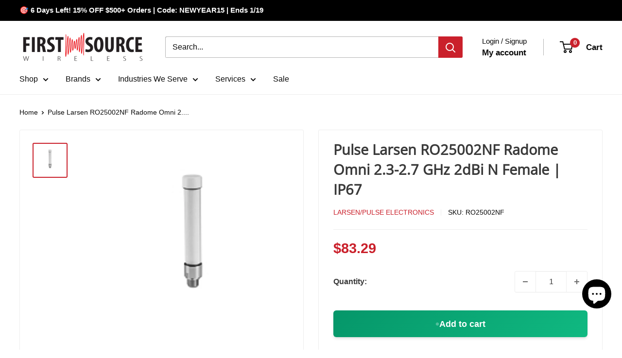

--- FILE ---
content_type: text/html; charset=utf-8
request_url: https://firstsourcewireless.com/products/ro25002nf-pulse-larsen
body_size: 96517
content:
<!doctype html>

<html class="no-js" lang="en">
  <head>
    <meta charset="utf-8">
    <meta name="viewport" content="width=device-width, initial-scale=1.0, height=device-height, minimum-scale=1.0, maximum-scale=1.0">
    <meta name="theme-color" content="#ca202b">

    <title>Radome Omni 2.3-2.7 GHz 2dBi IP67 N Female - Pulse Larsen RO25002NF</title><meta name="description" content="Buy Pulse Larsen RO25002NF radome omni antenna, 2300-2700 MHz, 2 dBi gain, IP67 rated, 20W. Perfect for WiFi and LTE Band 7/40/41. N Female. In stock!"><link rel="canonical" href="https://firstsourcewireless.com/products/ro25002nf-pulse-larsen"><link rel="shortcut icon" href="//firstsourcewireless.com/cdn/shop/files/favicon_2_96x96.png?v=1678978030" type="image/png"><link rel="preload" as="style" href="//firstsourcewireless.com/cdn/shop/t/74/assets/theme.css?v=993926331237325431768376071">
    <link rel="preload" as="style" href="//firstsourcewireless.com/cdn/shop/t/74/assets/custom.css?v=132262061232177454531768376071">
    <link rel="preload" as="style" href="//firstsourcewireless.com/cdn/shop/t/74/assets/cro.media.css?v=168151783833004261741768477526">

    <link rel="preload" as="script" href="//firstsourcewireless.com/cdn/shop/t/74/assets/theme.js?v=100952596617660054121768376071">
    <link rel="preconnect" href="https://cdn.shopify.com">
    <link rel="preconnect" href="https://fonts.shopifycdn.com">
    <link rel="dns-prefetch" href="https://productreviews.shopifycdn.com">
    <link rel="dns-prefetch" href="https://ajax.googleapis.com">
    <link rel="dns-prefetch" href="https://maps.googleapis.com">
    <link rel="dns-prefetch" href="https://maps.gstatic.com">

    <meta property="og:type" content="product">
  <meta property="og:title" content="Pulse Larsen RO25002NF Radome Omni 2.3-2.7 GHz 2dBi N Female | IP67"><meta property="og:image" content="http://firstsourcewireless.com/cdn/shop/products/ro25002nf_1024x1024_2x_cfd0f7d4-04a2-4c68-a40d-ca21194a692d.png?v=1755702890">
    <meta property="og:image:secure_url" content="https://firstsourcewireless.com/cdn/shop/products/ro25002nf_1024x1024_2x_cfd0f7d4-04a2-4c68-a40d-ca21194a692d.png?v=1755702890">
    <meta property="og:image:width" content="720">
    <meta property="og:image:height" content="720">
    <meta property="product:availability" content="in stock"><meta property="product:price:amount" content="83.29">
  <meta property="product:price:currency" content="USD"><meta property="og:description" content="Buy Pulse Larsen RO25002NF radome omni antenna, 2300-2700 MHz, 2 dBi gain, IP67 rated, 20W. Perfect for WiFi and LTE Band 7/40/41. N Female. In stock!"><meta property="og:url" content="https://firstsourcewireless.com/products/ro25002nf-pulse-larsen">
<meta property="og:site_name" content="First Source Wireless"><meta name="twitter:card" content="summary"><meta name="twitter:title" content="Pulse Larsen RO25002NF Radome Omni 2.3-2.7 GHz 2dBi N Female | IP67">
  <meta name="twitter:description" content="Wide-Band Radome Omni Antenna for 2.3-2.7 GHz WiFi/LTEThe Pulse Larsen RO25002NF is a professional wide-band radome omni antenna engineered for 2300-2700 MHz WiFi and LTE applications. Featuring 2 dBi gain and a UV-protected pultruded fiberglass radome with IP67 ingress protection, this antenna delivers reliable coverage for 2.4 GHz WiFi, LTE Band 7/40/41, and WiMAX applications.Premium Features 2300-2700 MHz Coverage - Wide-band coverage for WiFi and LTE applications 2 dBi Gain - Balanced performance for reliable omni-directional coverage Pultruded Fiberglass Radome - UV-protected white enclosure for long-lasting durability IP67 Ingress Protection - Dust-tight and waterproof for harsh outdoor environments VSWR 2.0:1 - Excellent impedance matching for optimal performance 20 Watt Power Rating - Reliable power handling capability Vertical Polarization - Standard polarization for mobile and WiFi communications N Female Connector - Professional-grade connection No Ground Plane Required - Simplified installation Technical">
  <meta name="twitter:image" content="https://firstsourcewireless.com/cdn/shop/products/ro25002nf_1024x1024_2x_cfd0f7d4-04a2-4c68-a40d-ca21194a692d_600x600_crop_center.png?v=1755702890">
    <link rel="preload" href="//firstsourcewireless.com/cdn/fonts/open_sans/opensans_n4.c32e4d4eca5273f6d4ee95ddf54b5bbb75fc9b61.woff2" as="font" type="font/woff2" crossorigin><style>
  @font-face {
  font-family: "Open Sans";
  font-weight: 400;
  font-style: normal;
  font-display: swap;
  src: url("//firstsourcewireless.com/cdn/fonts/open_sans/opensans_n4.c32e4d4eca5273f6d4ee95ddf54b5bbb75fc9b61.woff2") format("woff2"),
       url("//firstsourcewireless.com/cdn/fonts/open_sans/opensans_n4.5f3406f8d94162b37bfa232b486ac93ee892406d.woff") format("woff");
}

  
@font-face {
  font-family: "Open Sans";
  font-weight: 400;
  font-style: italic;
  font-display: swap;
  src: url("//firstsourcewireless.com/cdn/fonts/open_sans/opensans_i4.6f1d45f7a46916cc95c694aab32ecbf7509cbf33.woff2") format("woff2"),
       url("//firstsourcewireless.com/cdn/fonts/open_sans/opensans_i4.4efaa52d5a57aa9a57c1556cc2b7465d18839daa.woff") format("woff");
}


  
  
  

  :root {
    --default-text-font-size : 15px;
    --base-text-font-size    : 16px;
    --heading-font-family    : "Open Sans", sans-serif;
    --heading-font-weight    : 400;
    --heading-font-style     : normal;
    --text-font-family       : "system_ui", -apple-system, 'Segoe UI', Roboto, 'Helvetica Neue', 'Noto Sans', 'Liberation Sans', Arial, sans-serif, 'Apple Color Emoji', 'Segoe UI Emoji', 'Segoe UI Symbol', 'Noto Color Emoji';
    --text-font-weight       : 400;
    --text-font-style        : normal;
    --text-font-bolder-weight: bolder;
    --text-link-decoration   : underline;

    --text-color               : #080808;
    --text-color-rgb           : 8, 8, 8;
    --heading-color            : #3a3a3a;
    --border-color             : #ededed;
    --border-color-rgb         : 237, 237, 237;
    --form-border-color        : #e0e0e0;
    --accent-color             : #ca202b;
    --accent-color-rgb         : 202, 32, 43;
    --link-color               : #ca202b;
    --link-color-hover         : #88161d;
    --background               : #ffffff;
    --secondary-background     : #ffffff;
    --secondary-background-rgb : 255, 255, 255;
    --accent-background        : rgba(202, 32, 43, 0.08);

    --input-background: #ffffff;

    --error-color       : #ff0000;
    --error-background  : rgba(255, 0, 0, 0.07);
    --success-color     : #00aa00;
    --success-background: rgba(0, 170, 0, 0.11);

    --primary-button-background      : #ca202b;
    --primary-button-background-rgb  : 202, 32, 43;
    --primary-button-text-color      : #ffffff;
    --secondary-button-background    : #3a3a3a;
    --secondary-button-background-rgb: 58, 58, 58;
    --secondary-button-text-color    : #ffffff;

    --header-background      : #ffffff;
    --header-text-color      : #080808;
    --header-light-text-color: #080808;
    --header-border-color    : rgba(8, 8, 8, 0.3);
    --header-accent-color    : #ca202b;

    --footer-background-color:    #f3f5f6;
    --footer-heading-text-color:  #ca202b;
    --footer-body-text-color:     #677279;
    --footer-body-text-color-rgb: 103, 114, 121;
    --footer-accent-color:        #080808;
    --footer-accent-color-rgb:    8, 8, 8;
    --footer-border:              none;
    
    --flickity-arrow-color: #bababa;--product-on-sale-accent           : #ca202b;
    --product-on-sale-accent-rgb       : 202, 32, 43;
    --product-on-sale-color            : #ffffff;
    --product-in-stock-color           : #008a00;
    --product-low-stock-color          : #ee0000;
    --product-sold-out-color           : #8a9297;
    --product-custom-label-1-background: #008a00;
    --product-custom-label-1-color     : #ffffff;
    --product-custom-label-2-background: #00a500;
    --product-custom-label-2-color     : #ffffff;
    --product-review-star-color        : #ffbd00;

    --mobile-container-gutter : 20px;
    --desktop-container-gutter: 40px;

    /* Shopify related variables */
    --payment-terms-background-color: #ffffff;
  }
</style>

<script>
  // IE11 does not have support for CSS variables, so we have to polyfill them
  if (!(((window || {}).CSS || {}).supports && window.CSS.supports('(--a: 0)'))) {
    const script = document.createElement('script');
    script.type = 'text/javascript';
    script.src = 'https://cdn.jsdelivr.net/npm/css-vars-ponyfill@2';
    script.onload = function() {
      cssVars({});
    };

    document.getElementsByTagName('head')[0].appendChild(script);
  }
</script>


    <script>window.performance && window.performance.mark && window.performance.mark('shopify.content_for_header.start');</script><meta name="google-site-verification" content="RHxLWnkanlHTDYo2vB1uM6tcJcSmiYnxl7CYY5rEZW8">
<meta name="google-site-verification" content="P-kTUQRVcrIJLEywURGnQrUxFnWbHogT-b2ryOx91Vk">
<meta name="facebook-domain-verification" content="vkxyhf1cccuesfv5r5m3mgn382orme">
<meta id="shopify-digital-wallet" name="shopify-digital-wallet" content="/28213968995/digital_wallets/dialog">
<meta name="shopify-checkout-api-token" content="ab570113ebafe2edd339abff0f926b69">
<meta id="in-context-paypal-metadata" data-shop-id="28213968995" data-venmo-supported="false" data-environment="production" data-locale="en_US" data-paypal-v4="true" data-currency="USD">
<link rel="alternate" hreflang="x-default" href="https://firstsourcewireless.com/products/ro25002nf-pulse-larsen">
<link rel="alternate" hreflang="pt-BR" href="https://firstsourcewireless.com/pt-br/products/ro25002nf-pulse-larsen">
<link rel="alternate" hreflang="en-CA" href="https://firstsourcewireless.com/en-ca/products/ro25002nf-pulse-larsen">
<link rel="alternate" hreflang="en-GB" href="https://firstsourcewireless.com/en-gb/products/ro25002nf-pulse-larsen">
<link rel="alternate" hreflang="en-AU" href="https://firstsourcewireless.com/en-au/products/ro25002nf-pulse-larsen">
<link rel="alternate" hreflang="en-DE" href="https://firstsourcewireless.com/en-de/products/ro25002nf-pulse-larsen">
<link rel="alternate" hreflang="en-FR" href="https://firstsourcewireless.com/en-fr/products/ro25002nf-pulse-larsen">
<link rel="alternate" hreflang="en-JP" href="https://firstsourcewireless.com/en-jp/products/ro25002nf-pulse-larsen">
<link rel="alternate" hreflang="en-HK" href="https://firstsourcewireless.com/en-hk/products/ro25002nf-pulse-larsen">
<link rel="alternate" hreflang="en-SE" href="https://firstsourcewireless.com/en-se/products/ro25002nf-pulse-larsen">
<link rel="alternate" hreflang="en-MX" href="https://firstsourcewireless.com/en-mx/products/ro25002nf-pulse-larsen">
<link rel="alternate" hreflang="en-NZ" href="https://firstsourcewireless.com/en-nz/products/ro25002nf-pulse-larsen">
<link rel="alternate" hreflang="en-US" href="https://firstsourcewireless.com/products/ro25002nf-pulse-larsen">
<link rel="alternate" hreflang="es-US" href="https://firstsourcewireless.com/es/products/ro25002nf-pulse-larsen">
<link rel="alternate" hreflang="fr-US" href="https://firstsourcewireless.com/fr/products/ro25002nf-pulse-larsen">
<link rel="alternate" hreflang="ja-US" href="https://firstsourcewireless.com/ja/products/ro25002nf-pulse-larsen">
<link rel="alternate" hreflang="nl-US" href="https://firstsourcewireless.com/nl/products/ro25002nf-pulse-larsen">
<link rel="alternate" hreflang="pt-US" href="https://firstsourcewireless.com/pt/products/ro25002nf-pulse-larsen">
<link rel="alternate" type="application/json+oembed" href="https://firstsourcewireless.com/products/ro25002nf-pulse-larsen.oembed">
<script async="async" src="/checkouts/internal/preloads.js?locale=en-US"></script>
<link rel="preconnect" href="https://shop.app" crossorigin="anonymous">
<script async="async" src="https://shop.app/checkouts/internal/preloads.js?locale=en-US&shop_id=28213968995" crossorigin="anonymous"></script>
<script id="apple-pay-shop-capabilities" type="application/json">{"shopId":28213968995,"countryCode":"US","currencyCode":"USD","merchantCapabilities":["supports3DS"],"merchantId":"gid:\/\/shopify\/Shop\/28213968995","merchantName":"First Source Wireless","requiredBillingContactFields":["postalAddress","email","phone"],"requiredShippingContactFields":["postalAddress","email","phone"],"shippingType":"shipping","supportedNetworks":["visa","masterCard","amex","discover","elo","jcb"],"total":{"type":"pending","label":"First Source Wireless","amount":"1.00"},"shopifyPaymentsEnabled":true,"supportsSubscriptions":true}</script>
<script id="shopify-features" type="application/json">{"accessToken":"ab570113ebafe2edd339abff0f926b69","betas":["rich-media-storefront-analytics"],"domain":"firstsourcewireless.com","predictiveSearch":true,"shopId":28213968995,"locale":"en"}</script>
<script>var Shopify = Shopify || {};
Shopify.shop = "first-source-wireless-dev.myshopify.com";
Shopify.locale = "en";
Shopify.currency = {"active":"USD","rate":"1.0"};
Shopify.country = "US";
Shopify.theme = {"name":"Release v1.1 [CRO.Media]","id":139200659555,"schema_name":"Warehouse","schema_version":"6.8.0","theme_store_id":871,"role":"main"};
Shopify.theme.handle = "null";
Shopify.theme.style = {"id":null,"handle":null};
Shopify.cdnHost = "firstsourcewireless.com/cdn";
Shopify.routes = Shopify.routes || {};
Shopify.routes.root = "/";</script>
<script type="module">!function(o){(o.Shopify=o.Shopify||{}).modules=!0}(window);</script>
<script>!function(o){function n(){var o=[];function n(){o.push(Array.prototype.slice.apply(arguments))}return n.q=o,n}var t=o.Shopify=o.Shopify||{};t.loadFeatures=n(),t.autoloadFeatures=n()}(window);</script>
<script>
  window.ShopifyPay = window.ShopifyPay || {};
  window.ShopifyPay.apiHost = "shop.app\/pay";
  window.ShopifyPay.redirectState = null;
</script>
<script id="shop-js-analytics" type="application/json">{"pageType":"product"}</script>
<script defer="defer" async type="module" src="//firstsourcewireless.com/cdn/shopifycloud/shop-js/modules/v2/client.init-shop-cart-sync_BT-GjEfc.en.esm.js"></script>
<script defer="defer" async type="module" src="//firstsourcewireless.com/cdn/shopifycloud/shop-js/modules/v2/chunk.common_D58fp_Oc.esm.js"></script>
<script defer="defer" async type="module" src="//firstsourcewireless.com/cdn/shopifycloud/shop-js/modules/v2/chunk.modal_xMitdFEc.esm.js"></script>
<script type="module">
  await import("//firstsourcewireless.com/cdn/shopifycloud/shop-js/modules/v2/client.init-shop-cart-sync_BT-GjEfc.en.esm.js");
await import("//firstsourcewireless.com/cdn/shopifycloud/shop-js/modules/v2/chunk.common_D58fp_Oc.esm.js");
await import("//firstsourcewireless.com/cdn/shopifycloud/shop-js/modules/v2/chunk.modal_xMitdFEc.esm.js");

  window.Shopify.SignInWithShop?.initShopCartSync?.({"fedCMEnabled":true,"windoidEnabled":true});

</script>
<script>
  window.Shopify = window.Shopify || {};
  if (!window.Shopify.featureAssets) window.Shopify.featureAssets = {};
  window.Shopify.featureAssets['shop-js'] = {"shop-cart-sync":["modules/v2/client.shop-cart-sync_DZOKe7Ll.en.esm.js","modules/v2/chunk.common_D58fp_Oc.esm.js","modules/v2/chunk.modal_xMitdFEc.esm.js"],"init-fed-cm":["modules/v2/client.init-fed-cm_B6oLuCjv.en.esm.js","modules/v2/chunk.common_D58fp_Oc.esm.js","modules/v2/chunk.modal_xMitdFEc.esm.js"],"shop-cash-offers":["modules/v2/client.shop-cash-offers_D2sdYoxE.en.esm.js","modules/v2/chunk.common_D58fp_Oc.esm.js","modules/v2/chunk.modal_xMitdFEc.esm.js"],"shop-login-button":["modules/v2/client.shop-login-button_QeVjl5Y3.en.esm.js","modules/v2/chunk.common_D58fp_Oc.esm.js","modules/v2/chunk.modal_xMitdFEc.esm.js"],"pay-button":["modules/v2/client.pay-button_DXTOsIq6.en.esm.js","modules/v2/chunk.common_D58fp_Oc.esm.js","modules/v2/chunk.modal_xMitdFEc.esm.js"],"shop-button":["modules/v2/client.shop-button_DQZHx9pm.en.esm.js","modules/v2/chunk.common_D58fp_Oc.esm.js","modules/v2/chunk.modal_xMitdFEc.esm.js"],"avatar":["modules/v2/client.avatar_BTnouDA3.en.esm.js"],"init-windoid":["modules/v2/client.init-windoid_CR1B-cfM.en.esm.js","modules/v2/chunk.common_D58fp_Oc.esm.js","modules/v2/chunk.modal_xMitdFEc.esm.js"],"init-shop-for-new-customer-accounts":["modules/v2/client.init-shop-for-new-customer-accounts_C_vY_xzh.en.esm.js","modules/v2/client.shop-login-button_QeVjl5Y3.en.esm.js","modules/v2/chunk.common_D58fp_Oc.esm.js","modules/v2/chunk.modal_xMitdFEc.esm.js"],"init-shop-email-lookup-coordinator":["modules/v2/client.init-shop-email-lookup-coordinator_BI7n9ZSv.en.esm.js","modules/v2/chunk.common_D58fp_Oc.esm.js","modules/v2/chunk.modal_xMitdFEc.esm.js"],"init-shop-cart-sync":["modules/v2/client.init-shop-cart-sync_BT-GjEfc.en.esm.js","modules/v2/chunk.common_D58fp_Oc.esm.js","modules/v2/chunk.modal_xMitdFEc.esm.js"],"shop-toast-manager":["modules/v2/client.shop-toast-manager_DiYdP3xc.en.esm.js","modules/v2/chunk.common_D58fp_Oc.esm.js","modules/v2/chunk.modal_xMitdFEc.esm.js"],"init-customer-accounts":["modules/v2/client.init-customer-accounts_D9ZNqS-Q.en.esm.js","modules/v2/client.shop-login-button_QeVjl5Y3.en.esm.js","modules/v2/chunk.common_D58fp_Oc.esm.js","modules/v2/chunk.modal_xMitdFEc.esm.js"],"init-customer-accounts-sign-up":["modules/v2/client.init-customer-accounts-sign-up_iGw4briv.en.esm.js","modules/v2/client.shop-login-button_QeVjl5Y3.en.esm.js","modules/v2/chunk.common_D58fp_Oc.esm.js","modules/v2/chunk.modal_xMitdFEc.esm.js"],"shop-follow-button":["modules/v2/client.shop-follow-button_CqMgW2wH.en.esm.js","modules/v2/chunk.common_D58fp_Oc.esm.js","modules/v2/chunk.modal_xMitdFEc.esm.js"],"checkout-modal":["modules/v2/client.checkout-modal_xHeaAweL.en.esm.js","modules/v2/chunk.common_D58fp_Oc.esm.js","modules/v2/chunk.modal_xMitdFEc.esm.js"],"shop-login":["modules/v2/client.shop-login_D91U-Q7h.en.esm.js","modules/v2/chunk.common_D58fp_Oc.esm.js","modules/v2/chunk.modal_xMitdFEc.esm.js"],"lead-capture":["modules/v2/client.lead-capture_BJmE1dJe.en.esm.js","modules/v2/chunk.common_D58fp_Oc.esm.js","modules/v2/chunk.modal_xMitdFEc.esm.js"],"payment-terms":["modules/v2/client.payment-terms_Ci9AEqFq.en.esm.js","modules/v2/chunk.common_D58fp_Oc.esm.js","modules/v2/chunk.modal_xMitdFEc.esm.js"]};
</script>
<script>(function() {
  var isLoaded = false;
  function asyncLoad() {
    if (isLoaded) return;
    isLoaded = true;
    var urls = ["https:\/\/static.klaviyo.com\/onsite\/js\/klaviyo.js?company_id=SbVWEQ\u0026shop=first-source-wireless-dev.myshopify.com","https:\/\/static.klaviyo.com\/onsite\/js\/klaviyo.js?company_id=SbVWEQ\u0026shop=first-source-wireless-dev.myshopify.com"];
    for (var i = 0; i < urls.length; i++) {
      var s = document.createElement('script');
      s.type = 'text/javascript';
      s.async = true;
      s.src = urls[i];
      var x = document.getElementsByTagName('script')[0];
      x.parentNode.insertBefore(s, x);
    }
  };
  if(window.attachEvent) {
    window.attachEvent('onload', asyncLoad);
  } else {
    window.addEventListener('load', asyncLoad, false);
  }
})();</script>
<script id="__st">var __st={"a":28213968995,"offset":-18000,"reqid":"5d21772e-95c9-45ee-baa4-0d138fe09650-1769098274","pageurl":"firstsourcewireless.com\/products\/ro25002nf-pulse-larsen","u":"9921f2a2c744","p":"product","rtyp":"product","rid":6604229836899};</script>
<script>window.ShopifyPaypalV4VisibilityTracking = true;</script>
<script id="captcha-bootstrap">!function(){'use strict';const t='contact',e='account',n='new_comment',o=[[t,t],['blogs',n],['comments',n],[t,'customer']],c=[[e,'customer_login'],[e,'guest_login'],[e,'recover_customer_password'],[e,'create_customer']],r=t=>t.map((([t,e])=>`form[action*='/${t}']:not([data-nocaptcha='true']) input[name='form_type'][value='${e}']`)).join(','),a=t=>()=>t?[...document.querySelectorAll(t)].map((t=>t.form)):[];function s(){const t=[...o],e=r(t);return a(e)}const i='password',u='form_key',d=['recaptcha-v3-token','g-recaptcha-response','h-captcha-response',i],f=()=>{try{return window.sessionStorage}catch{return}},m='__shopify_v',_=t=>t.elements[u];function p(t,e,n=!1){try{const o=window.sessionStorage,c=JSON.parse(o.getItem(e)),{data:r}=function(t){const{data:e,action:n}=t;return t[m]||n?{data:e,action:n}:{data:t,action:n}}(c);for(const[e,n]of Object.entries(r))t.elements[e]&&(t.elements[e].value=n);n&&o.removeItem(e)}catch(o){console.error('form repopulation failed',{error:o})}}const l='form_type',E='cptcha';function T(t){t.dataset[E]=!0}const w=window,h=w.document,L='Shopify',v='ce_forms',y='captcha';let A=!1;((t,e)=>{const n=(g='f06e6c50-85a8-45c8-87d0-21a2b65856fe',I='https://cdn.shopify.com/shopifycloud/storefront-forms-hcaptcha/ce_storefront_forms_captcha_hcaptcha.v1.5.2.iife.js',D={infoText:'Protected by hCaptcha',privacyText:'Privacy',termsText:'Terms'},(t,e,n)=>{const o=w[L][v],c=o.bindForm;if(c)return c(t,g,e,D).then(n);var r;o.q.push([[t,g,e,D],n]),r=I,A||(h.body.append(Object.assign(h.createElement('script'),{id:'captcha-provider',async:!0,src:r})),A=!0)});var g,I,D;w[L]=w[L]||{},w[L][v]=w[L][v]||{},w[L][v].q=[],w[L][y]=w[L][y]||{},w[L][y].protect=function(t,e){n(t,void 0,e),T(t)},Object.freeze(w[L][y]),function(t,e,n,w,h,L){const[v,y,A,g]=function(t,e,n){const i=e?o:[],u=t?c:[],d=[...i,...u],f=r(d),m=r(i),_=r(d.filter((([t,e])=>n.includes(e))));return[a(f),a(m),a(_),s()]}(w,h,L),I=t=>{const e=t.target;return e instanceof HTMLFormElement?e:e&&e.form},D=t=>v().includes(t);t.addEventListener('submit',(t=>{const e=I(t);if(!e)return;const n=D(e)&&!e.dataset.hcaptchaBound&&!e.dataset.recaptchaBound,o=_(e),c=g().includes(e)&&(!o||!o.value);(n||c)&&t.preventDefault(),c&&!n&&(function(t){try{if(!f())return;!function(t){const e=f();if(!e)return;const n=_(t);if(!n)return;const o=n.value;o&&e.removeItem(o)}(t);const e=Array.from(Array(32),(()=>Math.random().toString(36)[2])).join('');!function(t,e){_(t)||t.append(Object.assign(document.createElement('input'),{type:'hidden',name:u})),t.elements[u].value=e}(t,e),function(t,e){const n=f();if(!n)return;const o=[...t.querySelectorAll(`input[type='${i}']`)].map((({name:t})=>t)),c=[...d,...o],r={};for(const[a,s]of new FormData(t).entries())c.includes(a)||(r[a]=s);n.setItem(e,JSON.stringify({[m]:1,action:t.action,data:r}))}(t,e)}catch(e){console.error('failed to persist form',e)}}(e),e.submit())}));const S=(t,e)=>{t&&!t.dataset[E]&&(n(t,e.some((e=>e===t))),T(t))};for(const o of['focusin','change'])t.addEventListener(o,(t=>{const e=I(t);D(e)&&S(e,y())}));const B=e.get('form_key'),M=e.get(l),P=B&&M;t.addEventListener('DOMContentLoaded',(()=>{const t=y();if(P)for(const e of t)e.elements[l].value===M&&p(e,B);[...new Set([...A(),...v().filter((t=>'true'===t.dataset.shopifyCaptcha))])].forEach((e=>S(e,t)))}))}(h,new URLSearchParams(w.location.search),n,t,e,['guest_login'])})(!0,!0)}();</script>
<script integrity="sha256-4kQ18oKyAcykRKYeNunJcIwy7WH5gtpwJnB7kiuLZ1E=" data-source-attribution="shopify.loadfeatures" defer="defer" src="//firstsourcewireless.com/cdn/shopifycloud/storefront/assets/storefront/load_feature-a0a9edcb.js" crossorigin="anonymous"></script>
<script crossorigin="anonymous" defer="defer" src="//firstsourcewireless.com/cdn/shopifycloud/storefront/assets/shopify_pay/storefront-65b4c6d7.js?v=20250812"></script>
<script data-source-attribution="shopify.dynamic_checkout.dynamic.init">var Shopify=Shopify||{};Shopify.PaymentButton=Shopify.PaymentButton||{isStorefrontPortableWallets:!0,init:function(){window.Shopify.PaymentButton.init=function(){};var t=document.createElement("script");t.src="https://firstsourcewireless.com/cdn/shopifycloud/portable-wallets/latest/portable-wallets.en.js",t.type="module",document.head.appendChild(t)}};
</script>
<script data-source-attribution="shopify.dynamic_checkout.buyer_consent">
  function portableWalletsHideBuyerConsent(e){var t=document.getElementById("shopify-buyer-consent"),n=document.getElementById("shopify-subscription-policy-button");t&&n&&(t.classList.add("hidden"),t.setAttribute("aria-hidden","true"),n.removeEventListener("click",e))}function portableWalletsShowBuyerConsent(e){var t=document.getElementById("shopify-buyer-consent"),n=document.getElementById("shopify-subscription-policy-button");t&&n&&(t.classList.remove("hidden"),t.removeAttribute("aria-hidden"),n.addEventListener("click",e))}window.Shopify?.PaymentButton&&(window.Shopify.PaymentButton.hideBuyerConsent=portableWalletsHideBuyerConsent,window.Shopify.PaymentButton.showBuyerConsent=portableWalletsShowBuyerConsent);
</script>
<script data-source-attribution="shopify.dynamic_checkout.cart.bootstrap">document.addEventListener("DOMContentLoaded",(function(){function t(){return document.querySelector("shopify-accelerated-checkout-cart, shopify-accelerated-checkout")}if(t())Shopify.PaymentButton.init();else{new MutationObserver((function(e,n){t()&&(Shopify.PaymentButton.init(),n.disconnect())})).observe(document.body,{childList:!0,subtree:!0})}}));
</script>
<link id="shopify-accelerated-checkout-styles" rel="stylesheet" media="screen" href="https://firstsourcewireless.com/cdn/shopifycloud/portable-wallets/latest/accelerated-checkout-backwards-compat.css" crossorigin="anonymous">
<style id="shopify-accelerated-checkout-cart">
        #shopify-buyer-consent {
  margin-top: 1em;
  display: inline-block;
  width: 100%;
}

#shopify-buyer-consent.hidden {
  display: none;
}

#shopify-subscription-policy-button {
  background: none;
  border: none;
  padding: 0;
  text-decoration: underline;
  font-size: inherit;
  cursor: pointer;
}

#shopify-subscription-policy-button::before {
  box-shadow: none;
}

      </style>

<script>window.performance && window.performance.mark && window.performance.mark('shopify.content_for_header.end');</script>

    <link rel="stylesheet" href="//firstsourcewireless.com/cdn/shop/t/74/assets/theme.css?v=993926331237325431768376071">
    <link rel="stylesheet" href="//firstsourcewireless.com/cdn/shop/t/74/assets/custom.css?v=132262061232177454531768376071">
    <link rel="stylesheet" href="//firstsourcewireless.com/cdn/shop/t/74/assets/cro.media.css?v=168151783833004261741768477526">

    <script type="application/ld+json">{"@context":"http:\/\/schema.org\/","@id":"\/products\/ro25002nf-pulse-larsen#product","@type":"Product","brand":{"@type":"Brand","name":"Larsen\/Pulse Electronics"},"category":"Antennas","description":"Wide-Band Radome Omni Antenna for 2.3-2.7 GHz WiFi\/LTEThe Pulse Larsen RO25002NF is a professional wide-band radome omni antenna engineered for 2300-2700 MHz WiFi and LTE applications. Featuring 2 dBi gain and a UV-protected pultruded fiberglass radome with IP67 ingress protection, this antenna delivers reliable coverage for 2.4 GHz WiFi, LTE Band 7\/40\/41, and WiMAX applications.Premium Features\n\n2300-2700 MHz Coverage - Wide-band coverage for WiFi and LTE applications\n\n2 dBi Gain - Balanced performance for reliable omni-directional coverage\n\nPultruded Fiberglass Radome - UV-protected white enclosure for long-lasting durability\n\nIP67 Ingress Protection - Dust-tight and waterproof for harsh outdoor environments\n\nVSWR 2.0:1 - Excellent impedance matching for optimal performance\n\n20 Watt Power Rating - Reliable power handling capability\n\nVertical Polarization - Standard polarization for mobile and WiFi communications\n\nN Female Connector - Professional-grade connection\n\nNo Ground Plane Required - Simplified installation\nTechnical Specifications\nFrequency Range: 2300-2700 MHz (2.3-2.7 GHz)\nGain: 2 dBi\nConnector: N Female\nRadome Enclosure: Pultruded Fiberglass (UV Protected)\nVSWR: 2.0:1\nIngress Protection: IP67\nPower Rating: 20 Watts\nPolarization: Vertical\nColor: White\nGround Plane Required: No\nImpedance: 50 ohms\nWide-Band 2.3-2.7 GHz CoverageThis antenna covers 2.4 GHz WiFi (802.11b\/g\/n), LTE Band 7 (2500-2690 MHz), LTE Band 40 (2300-2400 MHz), LTE Band 41 (2496-2690 MHz), and WiMAX (2300-2700 MHz), making it perfect for multi-service wireless applications.Perfect ApplicationsIdeal for 2.4 GHz WiFi access points, LTE Band 7\/40\/41 cellular systems, WiMAX installations, in-building DAS systems, cellular signal boosters, and any 2.3-2.7 GHz application requiring reliable omni-directional coverage.Suggested Mounting Brackets: FB2BRACKET or FB3BRACKETDownload Antenna Specifications","image":"https:\/\/firstsourcewireless.com\/cdn\/shop\/products\/ro25002nf_1024x1024_2x_cfd0f7d4-04a2-4c68-a40d-ca21194a692d.png?v=1755702890\u0026width=1920","name":"Pulse Larsen RO25002NF Radome Omni 2.3-2.7 GHz 2dBi N Female | IP67","offers":{"@id":"\/products\/ro25002nf-pulse-larsen?variant=39471234318435#offer","@type":"Offer","availability":"http:\/\/schema.org\/InStock","price":"83.29","priceCurrency":"USD","url":"https:\/\/firstsourcewireless.com\/products\/ro25002nf-pulse-larsen?variant=39471234318435"},"sku":"RO25002NF","url":"https:\/\/firstsourcewireless.com\/products\/ro25002nf-pulse-larsen"}</script><script type="application/ld+json">
  {
    "@context": "https://schema.org",
    "@type": "BreadcrumbList",
    "itemListElement": [{
        "@type": "ListItem",
        "position": 1,
        "name": "Home",
        "item": "https://firstsourcewireless.com"
      },{
            "@type": "ListItem",
            "position": 2,
            "name": "Pulse Larsen RO25002NF Radome Omni 2.3-2.7 GHz 2dBi N Female | IP67",
            "item": "https://firstsourcewireless.com/products/ro25002nf-pulse-larsen"
          }]
  }
</script>

    <script>
      // This allows to expose several variables to the global scope, to be used in scripts
      window.theme = {
        pageType: "product",
        cartCount: 0,
        moneyFormat: "${{amount}}",
        moneyWithCurrencyFormat: "${{amount}} USD",
        currencyCodeEnabled: false,
        showDiscount: false,
        discountMode: "saving",
        cartType: "drawer"
      };

      window.routes = {
        rootUrl: "\/",
        rootUrlWithoutSlash: '',
        cartUrl: "\/cart",
        cartAddUrl: "\/cart\/add",
        cartChangeUrl: "\/cart\/change",
        searchUrl: "\/search",
        productRecommendationsUrl: "\/recommendations\/products"
      };

      window.languages = {
        productRegularPrice: "Regular price",
        productSalePrice: "Sale price",
        collectionOnSaleLabel: "Save {{savings}}",
        productFormUnavailable: "Unavailable",
        productFormAddToCart: "Add to cart",
        productFormPreOrder: "Pre-order",
        productFormSoldOut: "Sold out",
        productAdded: "Product has been added to your cart",
        productAddedShort: "Added!",
        shippingEstimatorNoResults: "No shipping could be found for your address.",
        shippingEstimatorOneResult: "There is one shipping rate for your address:",
        shippingEstimatorMultipleResults: "There are {{count}} shipping rates for your address:",
        shippingEstimatorErrors: "There are some errors:"
      };

      document.documentElement.className = document.documentElement.className.replace('no-js', 'js');
    </script><script src="//firstsourcewireless.com/cdn/shop/t/74/assets/theme.js?v=100952596617660054121768376071" defer></script>
    <script src="//firstsourcewireless.com/cdn/shop/t/74/assets/custom.js?v=110266450782267931431768474202" defer></script><script>
        (function () {
          window.onpageshow = function() {
            // We force re-freshing the cart content onpageshow, as most browsers will serve a cache copy when hitting the
            // back button, which cause staled data
            document.documentElement.dispatchEvent(new CustomEvent('cart:refresh', {
              bubbles: true,
              detail: {scrollToTop: false}
            }));
          };
        })();
      </script><!-- BEGIN app block: shopify://apps/o-request-a-quote/blocks/omgrfq_script/5f4ac0e6-8a57-4f3d-853e-0194eab86273 --><script
  id="omgrfq-script"
  type='text/javascript'
  data-type="custom">
    if ((typeof window.jQuery === 'undefined')) {<!-- BEGIN app snippet: omg-jquery -->
    (function(){"use strict";var C=document,D=window,st=C.documentElement,L=C.createElement.bind(C),ft=L("div"),q=L("table"),Mt=L("tbody"),ot=L("tr"),H=Array.isArray,S=Array.prototype,Dt=S.concat,U=S.filter,at=S.indexOf,ct=S.map,Bt=S.push,ht=S.slice,z=S.some,_t=S.splice,Pt=/^#(?:[\w-]|\\.|[^\x00-\xa0])*$/,Ht=/^\.(?:[\w-]|\\.|[^\x00-\xa0])*$/,$t=/<.+>/,jt=/^\w+$/;function J(t,n){var r=It(n);return!t||!r&&!A(n)&&!c(n)?[]:!r&&Ht.test(t)?n.getElementsByClassName(t.slice(1).replace(/\\/g,"")):!r&&jt.test(t)?n.getElementsByTagName(t):n.querySelectorAll(t)}var dt=function(){function t(n,r){if(n){if(Y(n))return n;var i=n;if(g(n)){var e=r||C;if(i=Pt.test(n)&&A(e)?e.getElementById(n.slice(1).replace(/\\/g,"")):$t.test(n)?yt(n):Y(e)?e.find(n):g(e)?o(e).find(n):J(n,e),!i)return}else if(O(n))return this.ready(n);(i.nodeType||i===D)&&(i=[i]),this.length=i.length;for(var s=0,f=this.length;s<f;s++)this[s]=i[s]}}return t.prototype.init=function(n,r){return new t(n,r)},t}(),u=dt.prototype,o=u.init;o.fn=o.prototype=u,u.length=0,u.splice=_t,typeof Symbol=="function"&&(u[Symbol.iterator]=S[Symbol.iterator]);function Y(t){return t instanceof dt}function B(t){return!!t&&t===t.window}function A(t){return!!t&&t.nodeType===9}function It(t){return!!t&&t.nodeType===11}function c(t){return!!t&&t.nodeType===1}function Ft(t){return!!t&&t.nodeType===3}function Wt(t){return typeof t=="boolean"}function O(t){return typeof t=="function"}function g(t){return typeof t=="string"}function v(t){return t===void 0}function P(t){return t===null}function lt(t){return!isNaN(parseFloat(t))&&isFinite(t)}function G(t){if(typeof t!="object"||t===null)return!1;var n=Object.getPrototypeOf(t);return n===null||n===Object.prototype}o.isWindow=B,o.isFunction=O,o.isArray=H,o.isNumeric=lt,o.isPlainObject=G;function d(t,n,r){if(r){for(var i=t.length;i--;)if(n.call(t[i],i,t[i])===!1)return t}else if(G(t))for(var e=Object.keys(t),i=0,s=e.length;i<s;i++){var f=e[i];if(n.call(t[f],f,t[f])===!1)return t}else for(var i=0,s=t.length;i<s;i++)if(n.call(t[i],i,t[i])===!1)return t;return t}o.each=d,u.each=function(t){return d(this,t)},u.empty=function(){return this.each(function(t,n){for(;n.firstChild;)n.removeChild(n.firstChild)})};var qt=/\S+/g;function j(t){return g(t)?t.match(qt)||[]:[]}u.toggleClass=function(t,n){var r=j(t),i=!v(n);return this.each(function(e,s){c(s)&&d(r,function(f,a){i?n?s.classList.add(a):s.classList.remove(a):s.classList.toggle(a)})})},u.addClass=function(t){return this.toggleClass(t,!0)},u.removeAttr=function(t){var n=j(t);return this.each(function(r,i){c(i)&&d(n,function(e,s){i.removeAttribute(s)})})};function Ut(t,n){if(t){if(g(t)){if(arguments.length<2){if(!this[0]||!c(this[0]))return;var r=this[0].getAttribute(t);return P(r)?void 0:r}return v(n)?this:P(n)?this.removeAttr(t):this.each(function(e,s){c(s)&&s.setAttribute(t,n)})}for(var i in t)this.attr(i,t[i]);return this}}u.attr=Ut,u.removeClass=function(t){return arguments.length?this.toggleClass(t,!1):this.attr("class","")},u.hasClass=function(t){return!!t&&z.call(this,function(n){return c(n)&&n.classList.contains(t)})},u.get=function(t){return v(t)?ht.call(this):(t=Number(t),this[t<0?t+this.length:t])},u.eq=function(t){return o(this.get(t))},u.first=function(){return this.eq(0)},u.last=function(){return this.eq(-1)};function zt(t){return v(t)?this.get().map(function(n){return c(n)||Ft(n)?n.textContent:""}).join(""):this.each(function(n,r){c(r)&&(r.textContent=t)})}u.text=zt;function T(t,n,r){if(c(t)){var i=D.getComputedStyle(t,null);return r?i.getPropertyValue(n)||void 0:i[n]||t.style[n]}}function E(t,n){return parseInt(T(t,n),10)||0}function gt(t,n){return E(t,"border".concat(n?"Left":"Top","Width"))+E(t,"padding".concat(n?"Left":"Top"))+E(t,"padding".concat(n?"Right":"Bottom"))+E(t,"border".concat(n?"Right":"Bottom","Width"))}var X={};function Jt(t){if(X[t])return X[t];var n=L(t);C.body.insertBefore(n,null);var r=T(n,"display");return C.body.removeChild(n),X[t]=r!=="none"?r:"block"}function vt(t){return T(t,"display")==="none"}function pt(t,n){var r=t&&(t.matches||t.webkitMatchesSelector||t.msMatchesSelector);return!!r&&!!n&&r.call(t,n)}function I(t){return g(t)?function(n,r){return pt(r,t)}:O(t)?t:Y(t)?function(n,r){return t.is(r)}:t?function(n,r){return r===t}:function(){return!1}}u.filter=function(t){var n=I(t);return o(U.call(this,function(r,i){return n.call(r,i,r)}))};function x(t,n){return n?t.filter(n):t}u.detach=function(t){return x(this,t).each(function(n,r){r.parentNode&&r.parentNode.removeChild(r)}),this};var Yt=/^\s*<(\w+)[^>]*>/,Gt=/^<(\w+)\s*\/?>(?:<\/\1>)?$/,mt={"*":ft,tr:Mt,td:ot,th:ot,thead:q,tbody:q,tfoot:q};function yt(t){if(!g(t))return[];if(Gt.test(t))return[L(RegExp.$1)];var n=Yt.test(t)&&RegExp.$1,r=mt[n]||mt["*"];return r.innerHTML=t,o(r.childNodes).detach().get()}o.parseHTML=yt,u.has=function(t){var n=g(t)?function(r,i){return J(t,i).length}:function(r,i){return i.contains(t)};return this.filter(n)},u.not=function(t){var n=I(t);return this.filter(function(r,i){return(!g(t)||c(i))&&!n.call(i,r,i)})};function R(t,n,r,i){for(var e=[],s=O(n),f=i&&I(i),a=0,y=t.length;a<y;a++)if(s){var h=n(t[a]);h.length&&Bt.apply(e,h)}else for(var p=t[a][n];p!=null&&!(i&&f(-1,p));)e.push(p),p=r?p[n]:null;return e}function bt(t){return t.multiple&&t.options?R(U.call(t.options,function(n){return n.selected&&!n.disabled&&!n.parentNode.disabled}),"value"):t.value||""}function Xt(t){return arguments.length?this.each(function(n,r){var i=r.multiple&&r.options;if(i||Ot.test(r.type)){var e=H(t)?ct.call(t,String):P(t)?[]:[String(t)];i?d(r.options,function(s,f){f.selected=e.indexOf(f.value)>=0},!0):r.checked=e.indexOf(r.value)>=0}else r.value=v(t)||P(t)?"":t}):this[0]&&bt(this[0])}u.val=Xt,u.is=function(t){var n=I(t);return z.call(this,function(r,i){return n.call(r,i,r)})},o.guid=1;function w(t){return t.length>1?U.call(t,function(n,r,i){return at.call(i,n)===r}):t}o.unique=w,u.add=function(t,n){return o(w(this.get().concat(o(t,n).get())))},u.children=function(t){return x(o(w(R(this,function(n){return n.children}))),t)},u.parent=function(t){return x(o(w(R(this,"parentNode"))),t)},u.index=function(t){var n=t?o(t)[0]:this[0],r=t?this:o(n).parent().children();return at.call(r,n)},u.closest=function(t){var n=this.filter(t);if(n.length)return n;var r=this.parent();return r.length?r.closest(t):n},u.siblings=function(t){return x(o(w(R(this,function(n){return o(n).parent().children().not(n)}))),t)},u.find=function(t){return o(w(R(this,function(n){return J(t,n)})))};var Kt=/^\s*<!(?:\[CDATA\[|--)|(?:\]\]|--)>\s*$/g,Qt=/^$|^module$|\/(java|ecma)script/i,Vt=["type","src","nonce","noModule"];function Zt(t,n){var r=o(t);r.filter("script").add(r.find("script")).each(function(i,e){if(Qt.test(e.type)&&st.contains(e)){var s=L("script");s.text=e.textContent.replace(Kt,""),d(Vt,function(f,a){e[a]&&(s[a]=e[a])}),n.head.insertBefore(s,null),n.head.removeChild(s)}})}function kt(t,n,r,i,e){i?t.insertBefore(n,r?t.firstChild:null):t.nodeName==="HTML"?t.parentNode.replaceChild(n,t):t.parentNode.insertBefore(n,r?t:t.nextSibling),e&&Zt(n,t.ownerDocument)}function N(t,n,r,i,e,s,f,a){return d(t,function(y,h){d(o(h),function(p,M){d(o(n),function(b,W){var rt=r?M:W,it=r?W:M,m=r?p:b;kt(rt,m?it.cloneNode(!0):it,i,e,!m)},a)},f)},s),n}u.after=function(){return N(arguments,this,!1,!1,!1,!0,!0)},u.append=function(){return N(arguments,this,!1,!1,!0)};function tn(t){if(!arguments.length)return this[0]&&this[0].innerHTML;if(v(t))return this;var n=/<script[\s>]/.test(t);return this.each(function(r,i){c(i)&&(n?o(i).empty().append(t):i.innerHTML=t)})}u.html=tn,u.appendTo=function(t){return N(arguments,this,!0,!1,!0)},u.wrapInner=function(t){return this.each(function(n,r){var i=o(r),e=i.contents();e.length?e.wrapAll(t):i.append(t)})},u.before=function(){return N(arguments,this,!1,!0)},u.wrapAll=function(t){for(var n=o(t),r=n[0];r.children.length;)r=r.firstElementChild;return this.first().before(n),this.appendTo(r)},u.wrap=function(t){return this.each(function(n,r){var i=o(t)[0];o(r).wrapAll(n?i.cloneNode(!0):i)})},u.insertAfter=function(t){return N(arguments,this,!0,!1,!1,!1,!1,!0)},u.insertBefore=function(t){return N(arguments,this,!0,!0)},u.prepend=function(){return N(arguments,this,!1,!0,!0,!0,!0)},u.prependTo=function(t){return N(arguments,this,!0,!0,!0,!1,!1,!0)},u.contents=function(){return o(w(R(this,function(t){return t.tagName==="IFRAME"?[t.contentDocument]:t.tagName==="TEMPLATE"?t.content.childNodes:t.childNodes})))},u.next=function(t,n,r){return x(o(w(R(this,"nextElementSibling",n,r))),t)},u.nextAll=function(t){return this.next(t,!0)},u.nextUntil=function(t,n){return this.next(n,!0,t)},u.parents=function(t,n){return x(o(w(R(this,"parentElement",!0,n))),t)},u.parentsUntil=function(t,n){return this.parents(n,t)},u.prev=function(t,n,r){return x(o(w(R(this,"previousElementSibling",n,r))),t)},u.prevAll=function(t){return this.prev(t,!0)},u.prevUntil=function(t,n){return this.prev(n,!0,t)},u.map=function(t){return o(Dt.apply([],ct.call(this,function(n,r){return t.call(n,r,n)})))},u.clone=function(){return this.map(function(t,n){return n.cloneNode(!0)})},u.offsetParent=function(){return this.map(function(t,n){for(var r=n.offsetParent;r&&T(r,"position")==="static";)r=r.offsetParent;return r||st})},u.slice=function(t,n){return o(ht.call(this,t,n))};var nn=/-([a-z])/g;function K(t){return t.replace(nn,function(n,r){return r.toUpperCase()})}u.ready=function(t){var n=function(){return setTimeout(t,0,o)};return C.readyState!=="loading"?n():C.addEventListener("DOMContentLoaded",n),this},u.unwrap=function(){return this.parent().each(function(t,n){if(n.tagName!=="BODY"){var r=o(n);r.replaceWith(r.children())}}),this},u.offset=function(){var t=this[0];if(t){var n=t.getBoundingClientRect();return{top:n.top+D.pageYOffset,left:n.left+D.pageXOffset}}},u.position=function(){var t=this[0];if(t){var n=T(t,"position")==="fixed",r=n?t.getBoundingClientRect():this.offset();if(!n){for(var i=t.ownerDocument,e=t.offsetParent||i.documentElement;(e===i.body||e===i.documentElement)&&T(e,"position")==="static";)e=e.parentNode;if(e!==t&&c(e)){var s=o(e).offset();r.top-=s.top+E(e,"borderTopWidth"),r.left-=s.left+E(e,"borderLeftWidth")}}return{top:r.top-E(t,"marginTop"),left:r.left-E(t,"marginLeft")}}};var Et={class:"className",contenteditable:"contentEditable",for:"htmlFor",readonly:"readOnly",maxlength:"maxLength",tabindex:"tabIndex",colspan:"colSpan",rowspan:"rowSpan",usemap:"useMap"};u.prop=function(t,n){if(t){if(g(t))return t=Et[t]||t,arguments.length<2?this[0]&&this[0][t]:this.each(function(i,e){e[t]=n});for(var r in t)this.prop(r,t[r]);return this}},u.removeProp=function(t){return this.each(function(n,r){delete r[Et[t]||t]})};var rn=/^--/;function Q(t){return rn.test(t)}var V={},en=ft.style,un=["webkit","moz","ms"];function sn(t,n){if(n===void 0&&(n=Q(t)),n)return t;if(!V[t]){var r=K(t),i="".concat(r[0].toUpperCase()).concat(r.slice(1)),e="".concat(r," ").concat(un.join("".concat(i," "))).concat(i).split(" ");d(e,function(s,f){if(f in en)return V[t]=f,!1})}return V[t]}var fn={animationIterationCount:!0,columnCount:!0,flexGrow:!0,flexShrink:!0,fontWeight:!0,gridArea:!0,gridColumn:!0,gridColumnEnd:!0,gridColumnStart:!0,gridRow:!0,gridRowEnd:!0,gridRowStart:!0,lineHeight:!0,opacity:!0,order:!0,orphans:!0,widows:!0,zIndex:!0};function wt(t,n,r){return r===void 0&&(r=Q(t)),!r&&!fn[t]&&lt(n)?"".concat(n,"px"):n}function on(t,n){if(g(t)){var r=Q(t);return t=sn(t,r),arguments.length<2?this[0]&&T(this[0],t,r):t?(n=wt(t,n,r),this.each(function(e,s){c(s)&&(r?s.style.setProperty(t,n):s.style[t]=n)})):this}for(var i in t)this.css(i,t[i]);return this}u.css=on;function Ct(t,n){try{return t(n)}catch{return n}}var an=/^\s+|\s+$/;function St(t,n){var r=t.dataset[n]||t.dataset[K(n)];return an.test(r)?r:Ct(JSON.parse,r)}function cn(t,n,r){r=Ct(JSON.stringify,r),t.dataset[K(n)]=r}function hn(t,n){if(!t){if(!this[0])return;var r={};for(var i in this[0].dataset)r[i]=St(this[0],i);return r}if(g(t))return arguments.length<2?this[0]&&St(this[0],t):v(n)?this:this.each(function(e,s){cn(s,t,n)});for(var i in t)this.data(i,t[i]);return this}u.data=hn;function Tt(t,n){var r=t.documentElement;return Math.max(t.body["scroll".concat(n)],r["scroll".concat(n)],t.body["offset".concat(n)],r["offset".concat(n)],r["client".concat(n)])}d([!0,!1],function(t,n){d(["Width","Height"],function(r,i){var e="".concat(n?"outer":"inner").concat(i);u[e]=function(s){if(this[0])return B(this[0])?n?this[0]["inner".concat(i)]:this[0].document.documentElement["client".concat(i)]:A(this[0])?Tt(this[0],i):this[0]["".concat(n?"offset":"client").concat(i)]+(s&&n?E(this[0],"margin".concat(r?"Top":"Left"))+E(this[0],"margin".concat(r?"Bottom":"Right")):0)}})}),d(["Width","Height"],function(t,n){var r=n.toLowerCase();u[r]=function(i){if(!this[0])return v(i)?void 0:this;if(!arguments.length)return B(this[0])?this[0].document.documentElement["client".concat(n)]:A(this[0])?Tt(this[0],n):this[0].getBoundingClientRect()[r]-gt(this[0],!t);var e=parseInt(i,10);return this.each(function(s,f){if(c(f)){var a=T(f,"boxSizing");f.style[r]=wt(r,e+(a==="border-box"?gt(f,!t):0))}})}});var Rt="___cd";u.toggle=function(t){return this.each(function(n,r){if(c(r)){var i=vt(r),e=v(t)?i:t;e?(r.style.display=r[Rt]||"",vt(r)&&(r.style.display=Jt(r.tagName))):i||(r[Rt]=T(r,"display"),r.style.display="none")}})},u.hide=function(){return this.toggle(!1)},u.show=function(){return this.toggle(!0)};var xt="___ce",Z=".",k={focus:"focusin",blur:"focusout"},Nt={mouseenter:"mouseover",mouseleave:"mouseout"},dn=/^(mouse|pointer|contextmenu|drag|drop|click|dblclick)/i;function tt(t){return Nt[t]||k[t]||t}function nt(t){var n=t.split(Z);return[n[0],n.slice(1).sort()]}u.trigger=function(t,n){if(g(t)){var r=nt(t),i=r[0],e=r[1],s=tt(i);if(!s)return this;var f=dn.test(s)?"MouseEvents":"HTMLEvents";t=C.createEvent(f),t.initEvent(s,!0,!0),t.namespace=e.join(Z),t.___ot=i}t.___td=n;var a=t.___ot in k;return this.each(function(y,h){a&&O(h[t.___ot])&&(h["___i".concat(t.type)]=!0,h[t.___ot](),h["___i".concat(t.type)]=!1),h.dispatchEvent(t)})};function Lt(t){return t[xt]=t[xt]||{}}function ln(t,n,r,i,e){var s=Lt(t);s[n]=s[n]||[],s[n].push([r,i,e]),t.addEventListener(n,e)}function At(t,n){return!n||!z.call(n,function(r){return t.indexOf(r)<0})}function F(t,n,r,i,e){var s=Lt(t);if(n)s[n]&&(s[n]=s[n].filter(function(f){var a=f[0],y=f[1],h=f[2];if(e&&h.guid!==e.guid||!At(a,r)||i&&i!==y)return!0;t.removeEventListener(n,h)}));else for(n in s)F(t,n,r,i,e)}u.off=function(t,n,r){var i=this;if(v(t))this.each(function(s,f){!c(f)&&!A(f)&&!B(f)||F(f)});else if(g(t))O(n)&&(r=n,n=""),d(j(t),function(s,f){var a=nt(f),y=a[0],h=a[1],p=tt(y);i.each(function(M,b){!c(b)&&!A(b)&&!B(b)||F(b,p,h,n,r)})});else for(var e in t)this.off(e,t[e]);return this},u.remove=function(t){return x(this,t).detach().off(),this},u.replaceWith=function(t){return this.before(t).remove()},u.replaceAll=function(t){return o(t).replaceWith(this),this};function gn(t,n,r,i,e){var s=this;if(!g(t)){for(var f in t)this.on(f,n,r,t[f],e);return this}return g(n)||(v(n)||P(n)?n="":v(r)?(r=n,n=""):(i=r,r=n,n="")),O(i)||(i=r,r=void 0),i?(d(j(t),function(a,y){var h=nt(y),p=h[0],M=h[1],b=tt(p),W=p in Nt,rt=p in k;b&&s.each(function(it,m){if(!(!c(m)&&!A(m)&&!B(m))){var et=function(l){if(l.target["___i".concat(l.type)])return l.stopImmediatePropagation();if(!(l.namespace&&!At(M,l.namespace.split(Z)))&&!(!n&&(rt&&(l.target!==m||l.___ot===b)||W&&l.relatedTarget&&m.contains(l.relatedTarget)))){var ut=m;if(n){for(var _=l.target;!pt(_,n);)if(_===m||(_=_.parentNode,!_))return;ut=_}Object.defineProperty(l,"currentTarget",{configurable:!0,get:function(){return ut}}),Object.defineProperty(l,"delegateTarget",{configurable:!0,get:function(){return m}}),Object.defineProperty(l,"data",{configurable:!0,get:function(){return r}});var bn=i.call(ut,l,l.___td);e&&F(m,b,M,n,et),bn===!1&&(l.preventDefault(),l.stopPropagation())}};et.guid=i.guid=i.guid||o.guid++,ln(m,b,M,n,et)}})}),this):this}u.on=gn;function vn(t,n,r,i){return this.on(t,n,r,i,!0)}u.one=vn;var pn=/\r?\n/g;function mn(t,n){return"&".concat(encodeURIComponent(t),"=").concat(encodeURIComponent(n.replace(pn,`\r
    `)))}var yn=/file|reset|submit|button|image/i,Ot=/radio|checkbox/i;u.serialize=function(){var t="";return this.each(function(n,r){d(r.elements||[r],function(i,e){if(!(e.disabled||!e.name||e.tagName==="FIELDSET"||yn.test(e.type)||Ot.test(e.type)&&!e.checked)){var s=bt(e);if(!v(s)){var f=H(s)?s:[s];d(f,function(a,y){t+=mn(e.name,y)})}}})}),t.slice(1)},typeof exports<"u"?module.exports=o:D.cash=o})();
<!-- END app snippet -->// app
        window.OMGJquery = window.cash
    } else {
        window.OMGJquery = window.jQuery
    }

    var OMGRFQConfigs = {};
    var omgrfq_productCollection = [];
    var OMGRFQ_localization = {
        language: {
            iso_code: "en",
            name: "English",
        }
    };
    window.OMGIsUsingMigrate = true;
    var countAppendPrice = 0
    let OMGRFQB2bSettings = {}<!-- BEGIN app snippet: omgrfq_classDefinePosition -->
function getElementsCollectionsPage() {
    const selectors = [
        ".grid__item--collection-template",
        ".grid--uniform .grid__item > .grid-product__content",
        ".card-list .card-list__column .card",
        ".grid-uniform .grid__item",
        ".grid-uniform .grid-item",
        ".collage-grid__row .grid-product",
        ".product-card .product-card__content",
        ".card-wrapper .card > .card__content",
        ".card-wrapper > .card-information",
        ".product__grid-item .product-wrap",
        ".productgrid--items .productgrid--item",
        ".product-block > .product-block__inner",
        ".list-item.product-list-item",
        ".product-block .block-inner",
        ".product-list--collection .product-item",
        "#main-collection-product-grid [class^='#column']",
        ".collection-grid .grid-product",
        '.grid--uniform .grid__item',
        '.main-content .grid .grid__item.four-fifths',
        '.ecom-collection__product-item',
        '.modal-content > .product--outer',
    ]

    return selectors.join(',')
}

function OMGQuotesPriceClass() {
    const selectors = [
        'product-price .price',
        'product-price',
        '#productPrice-product-template',
        '.modal_price',
        '.product-form--price-wrapper',
        '.product-single__price',
        '.product_single_price',
        '.product-single__price-product-template',
        '.product-pricing',
        '.product__price-container',
        '.product--price',
        '.product-price',
        '.product-prices',
        '.product__price',
        '.price-box',
        '.price-container',
        '.price-list',
        '.product-detail .price-area',
        '.price_outer',
        '#product-price',
        '.price_range',
        '.detail-price',
        '.product-single__form-price',
        '.data-price-wrapper',
        ".priceProduct",
        "#ProductPrice",
        ".product-single__meta-list",
        ".product-single__prices",
        ".ProductMeta__PriceList",
        ".tt-price",
        '.single_product__price',
        '.pricearea',
        '.product-item-caption-price',
        '.product--price-wrapper',
        '.product-card__price',
        '.product-card__availability',
        '.productitem--price',
        '.boost-pfs-filter-product-item-price',
        '.price_wrapper',
        '.product-list-item-price',
        '.grid-product__price',
        '.product_price',
        '.grid-product__price-wrap',
        '.product-item__price',
        '.price-product',
        '.product-price__price',
        '.product-item__price-wrapper',
        '.product__prices',
        '.product-item--price',
        '.grid-link__meta',
        '.list-meta',
        '.ProductItem .ProductItem__PriceList',
        '.product-item__price-list',
        '.product-thumb-caption-price',
        '.product-card__price-wrapper',
        '.card__price',
        '.card__availability',
        "#main-collection-product-grid [class^='#product-card-price']",
        '.grid__item span[itemprop="price"]',
        '.f\\:product-single__block-product-price',
        '.ecom-product-single__price',
        '.ecom-collection__product-prices',
        '.productitem--price',
        '.modal_price',
        '.variant-item__quantity .quantity.cart-quantity',
        '.variant-item__price .price',
        '.variant-item__totals .price',
        '.totals__product-total',
        '.product-form-installment',
        '.product-pricing',
        '.t4s-product-price',
        '.prices',
        '.price',
    ];

    return selectors.join(",");
}

function OMGQuotesTitleClass() {
    const selectors = [
        '.product-single__title',
        '.product-title',
        '.product-single h2',
        '.product-name',
        '.product__heading',
        '.product-header',
        '.detail-info h1',
        '#product-description h1',
        '.product__title',
        '.product-meta__title',
        '#productInfo-product h1',
        '.product-detail .title',
        '.section_title',
        '.product-info-inner h1.page-heading',
        '.product_title',
        '.product_name',
        '.ProductMeta__Title',
        '.tt-title',
        '.single_product__title',
        '.product-item-caption-title',
        '.section__title',
        '.f\\:product-single__block-product-title',
        '.ecom-product__heading',
        '.product-item__title',
        '.product-details_title',
        '.item-title',
        '.view-product-title+div h1',
        '.product-information h1',
        '.shopify-product-form',
    ];

    return selectors.join(',');
}

function OMGQuotesDescriptionClass() {
    const selectors = [
        'rte-formatter',
        '.product-single__description',
        '.short-description',
        '.product-description',
        '.description',
        '.short-des',
        '.product-details__description',
        '.product-desc',
        '#product-description .rte',
        '.product__description',
        '.product_description',
        '.product-block-list__item--description',
        '.tabs__product-page',
        '.pr_short_des',
        '.product-single__desc',
        '.product-tabs',
        '.site-box-content .rte',
        '.product-simple-tab',
        '.product_section .description',
        '.ProductMeta__Description',
        '.tt-collapse-block',
        '.product-single .detail-bottom',
        '.short-description-detail',
        '.dt-sc-tabs-container',
        '.product-thumbnail__price',
        '.collapsibles-wrapper',
        '.product-description-tabs',
        '.product-single__content-text',
        '.product-tabs',
        '.f\\:product-single__block-product-description',
        '.ecom-product-single__description',
        '.product__description-container',
        '.product-details .accordion',
        '#main-product details',
    ];

    return selectors.join(',');
}

function OMGQuotesCollectionCartClass() {
    const selectors = [
        '.btn.product-btn',
        '.product-item .action form',
        '.btn.add-to-cart-btn',
        '.boost-pfs-addtocart-wrapper',
        '.productitem--action',
        '.btn-cart',
        '.product-form .product-add',
        '.button--add-to-cart',
        '.product-item__action-button',
        '.blog-read-more',
        '.tt-btn-addtocart',
        '.pr_atc_',
        '.product-add-cart',
        '.productgrid--items .productgrid--item button.productitem--action-atc',
        '.add_to_cart_button',
        '.product-item__action-list',
        '.quick-add__submit',
        '.ecom-product-single__add-to-cart',
        '.ecom-collection__product-simple-add-to-cart',
        '.product-form--atc-button',
        '.quick-add__button',
        'button.product-form__submit',
    ];

    return selectors.join(',');
}
<!-- END app snippet -->

    
    
    
    OMGRFQConfigs = {"store":"first-source-wireless-dev.myshopify.com","app_url":"https:\/\/apps.quotesnap.net","app_url_old":"","settings":{"general_settings":{"email_vat":0,"added_code":1,"calendar_lang":"en","redirect_link":"","vat_form_text":"Vat","calendar_theme":"material_blue","customize_data":{"isDefault":false,"button_view_history_quotes":{"color":"rgba(255, 255, 255, 1)","bg_color":"rgba(32, 34, 35, 1)","font_size":"Default","text_bold":0,"text_align":"center","text_italic":0,"text_underline":0,"stroke_enable":0,"stroke_size":"Default","stroke_color":"rgba(255, 201, 107, 1)","shadow_enable":0,"hover_enable":0,"hover_font_size":"Default","hover_font_color":"rgba(255, 255, 255, 1)","hover_border_radius":"Default","hover_bg_color":"rgba(255, 206, 122, 1)","hover_stroke_size":"Default","hover_stroke_color":"rgba(255, 206, 122, 1)","border_radius":"Default"},"button_view_quotes":{"color":"rgba(255, 255, 255, 1)","bg_color":"rgba(32, 34, 35, 1)","font_size":"Default","text_bold":0,"text_align":"center","text_italic":0,"text_underline":0,"stroke_enable":0,"stroke_size":"Default","stroke_color":"rgba(255, 201, 107, 1)","shadow_enable":0,"hover_enable":0,"hover_font_size":"Default","hover_font_color":"rgba(255, 255, 255, 1)","hover_border_radius":"Default","hover_bg_color":"rgba(255, 206, 122, 1)","hover_stroke_size":"Default","hover_stroke_color":"rgba(255, 206, 122, 1)","border_radius":"Default"},"button_add_quote":{"color":"rgba(32, 34, 35, 1)","bg_color":"rgba(255, 201, 107, 1)","font_size":"Default","text_bold":0,"text_align":"center","text_italic":0,"text_underline":0,"stroke_enable":"","stroke_size":"Default","stroke_color":"rgba(32, 34, 35, 1)","shadow_enable":0,"hover_enable":0,"hover_font_size":"Default","hover_font_color":"rgba(255, 255, 255, 1)","hover_border_radius":"Default","hover_bg_color":"rgba(255, 206, 122, 1)","hover_stroke_size":"Default","hover_stroke_color":"rgba(255, 206, 122, 1)","border_radius":"Default"}},"submit_all_cart":0,"user_confirm_email":0,"view_button_manual":0,"redirect_continue_btn":"","unsuccess_submit_mess":"Error when submitting a quote request!","add_quote_success_mess":"Add product to quote successfully!","user_confirm_email_text":"Your confirm quote has been sent into your email","request_quote_page_title_text":"Request A Quote","allow_out_stock":1,"custom_css":"\/*write your custom CSS here*\/\n.price-list.ot-block-price, \n.price.price--highlight.ot-block-price, \n.price.price--compare.ot-block-price, \n.ot-block-price {\n    display: inline-block!important;\n}\n\n.omgrfq-button {\n    margin-top: 1rem;\n}","allow_collection_button":0,"position_button":"auto","custom_element_position":"","show_on_product":1,"hide_price":0,"hide_add_cart":0,"hide_price_collection":0,"hide_add_cart_collection":0,"form_data":[{"id":392248,"max":20,"min":0,"req":0,"send":1,"type":"text","input":"text","label":"Additional Information","width":100,"conditions":[],"placeholder":"Provide more information if needed.","use_condition":0}],"product_addition_in_form":0,"ggsite_key":{"v2":"","v3":""},"type_recaptcha":0,"use_google_recaptcha":0,"sku_text":"SKU","product_text":"PRODUCT","price_text":"PRICE","option_text":"Option","message_text":"NOTES","quantity_text":"QUANTITY","total_form_text":"Subtotal","show_product_sku":1,"show_total_price":0,"total_price_text":"TOTAL PRICE","hide_option_table":1,"hide_remove_table":0,"offered_price_text":"WISHED PRICE","show_offered_price":0,"show_product_price":0,"hide_quantity_table":0,"message_placeholder":"Enter your notes","properties_form_text":"Properties","show_product_message":0,"show_properties_form":0,"show_total_price_products":0,"popup_shopping_mess":"Continue Shopping","popup_header_list_quote":"Step 2: Contact Info","submitting_quote_mess":"Submit Request","submitting_position":"right","empty_quote_mess":"Your quote is currently empty!","popup_header_empty_quote":"Empty List","empty_quote_image":1,"continue_shopping_empty_label":"Continue Shopping","illustration_image_empty":"","tracking_source":0,"viewed_products":0,"show_app_in_page":0,"auto_create_draft":0,"customer_data_sync":0,"choosen_page":0,"submit_quote_button":"Your Request Was Submitted","success_submit_mess":"","popup_header_submited_quote":"Your Request Was Submitted","continue_shopping_submit_label":"Continue Shopping","request_submit_image":1,"illustration_image_submited":"","type_request_submit":"full-size","toast_message_request_submit":"Request Submitted","enable_customer_type_selector":0,"type_quote_form":"popup","submit_form_add_one":0,"submit_form_add_one_text":"Only add 1 product to your submit quote form","toast_message_success":"Your quote is successfully added","toast_display_duration":3,"view_form_submit":{"b2b_show_billing":1,"b2b_show_company":1,"b2b_show_shipping":1,"dtc_show_shipping":1,"b2b_show_payment_term":1},"fields_setting":{"contact_info":{"last_name":{"enabled":true,"required":true},"first_name":{"enabled":true,"required":true},"phone_number":{"enabled":true,"required":true}},"shipping_address":{"city":{"enabled":true,"required":false},"state":{"enabled":true,"required":false},"address":{"enabled":true,"required":false},"company":{"enabled":true,"required":false},"country":{"enabled":true,"required":false},"last_name":{"enabled":true,"required":false},"first_name":{"enabled":true,"required":false},"postal_code":{"enabled":true,"required":false},"phone_number":{"enabled":true,"required":false}}},"use_multiple_language":false,"appearance":{"font_size":14,"text_color":"rgba(0, 0, 0, 1)","footer_bg_color":"rgba(255, 255, 255, 1)","header_bg_color":"rgba(255, 255, 255, 1)","primary_bg_color":"rgba(255, 255, 255, 1)","secondary_bg_color":"rgba(245, 245, 245, 1)","submit_button_color":"rgba(255, 255, 255, 1)","continue_button_color":"rgba(0, 0, 0, 1)","section_title_bg_color":"rgba(249, 250, 251, 1)","submit_button_bg_color":"rgba(0, 0, 0, 1)","continue_button_bg_color":"rgba(255, 255, 255, 1)"},"button_translations":{"en":{"id":291,"shop":"first-source-wireless-dev.myshopify.com","type":"dtc","lang_code":"EN","lang_name":"English","is_default":1,"translations":{"button_label":"Request for quote","display_a_toast_message":"Your quote is successfully added","get_instant_quote_message":"Quote submitted"},"created_at":"2025-11-22T15:13:21.000000Z","updated_at":"2025-11-22T15:13:21.000000Z"},"default":{"id":291,"shop":"first-source-wireless-dev.myshopify.com","type":"dtc","lang_code":"EN","lang_name":"English","is_default":1,"translations":{"button_label":"Request for quote","display_a_toast_message":"Your quote is successfully added","get_instant_quote_message":"Quote submitted"},"created_at":"2025-11-22T15:13:21.000000Z","updated_at":"2025-11-22T15:13:21.000000Z"}},"button_translations_b2b":{"en":{"id":292,"shop":"first-source-wireless-dev.myshopify.com","type":"b2b","lang_code":"EN","lang_name":"English","is_default":1,"translations":{"button_label":"Request for quote","display_a_toast_message":"Your quote is successfully added","get_instant_quote_message":"Quote submitted"},"created_at":"2025-11-22T15:13:21.000000Z","updated_at":"2025-11-22T15:13:21.000000Z"},"default":{"id":292,"shop":"first-source-wireless-dev.myshopify.com","type":"b2b","lang_code":"EN","lang_name":"English","is_default":1,"translations":{"button_label":"Request for quote","display_a_toast_message":"Your quote is successfully added","get_instant_quote_message":"Quote submitted"},"created_at":"2025-11-22T15:13:21.000000Z","updated_at":"2025-11-22T15:13:21.000000Z"}},"show_next_cart_history":0,"view_quote_history_position":{"side":"right","margin_top":{"unit":"px","amount":210}},"view_history_quotes_mess":"View History Quote","show_history_quotes_button":0,"show_next_cart":0,"view_quote_position":{"side":"right","margin_top":{"unit":"px","amount":35}},"view_quote_mess":"View Quote","show_view_button":1,"show_view_button_empty":0,"button_text":"Request for quote"},"integrate":"{\"quantity\":false}","hide_price_settings":{"follow_quote":1,"hide_price":0,"hide_add_cart":0,"hide_price_collection":0,"hide_add_cart_collection":0,"applied_products_mode":1,"applied_customers_mode":1,"to_see_price":0,"applied_products_tags":[],"applied_customers_tags":[],"applied_customers_country":[],"applied_specific_products":[],"applied_products_collections":[]},"support_settings":{"price_element":"","loading_element":"","collection_element":"","list_collection_data":{"index":{"all":{"class_append":"","product_per_page":12}},"search":{"class_append":"","product_per_page":12},"collection":{"class_append":"","product_per_page":12}},"price_element_collection":"","add_cart_collection_element":"","hide_price_cart_button_immediately":""},"multiple_form_settings":{"translations":{"en":{"id":305,"lang_code":"EN","lang_name":"English","shop":"first-source-wireless-dev.myshopify.com","type":"dtc","translations":{"note_title":"Note","billing_title":"Billing Address","company_title":"Company","contact_title":"Contact Information","products_title":"Products","shipping_title":"Shipping address","company_id_title":"Company ID","information_title":"Contact information","register_as_label":"Register as","billing_city_label":"City","company_name_label":"Company name","location_b2b_title":"Location","location_dtc_title":"Address","payment_term_title":"Payment terms","auto_fill_help_text":"Login to auto-fill your registered information","billing_state_label":"State","email_address_label":"Email address","shipping_city_label":"City","contact_person_title":"Contact person","shipping_state_label":"State","billing_address_label":"Address","billing_company_label":"Company\/attention","billing_country_label":"Country\/region","shipping_address_label":"Address","shipping_company_label":"Company\/attention","shipping_country_label":"Country\/region","billing_last_name_label":"Last name","company_id_place_holder":"Enter your company ID","contact_last_name_label":"Last name","shipping_use_as_billing":"Use as billing address","billing_first_name_label":"First name","company_name_placeholder":"Enter your company name","contact_first_name_label":"First name","placeholder_billing_city":"Enter your city","shipping_last_name_label":"Last name","billing_postal_code_label":"Postal Code","contact_and_company_title":"Contact & company","email_address_placeholder":"Enter your email","placeholder_billing_state":"Enter your state","placeholder_shipping_city":"Enter your city","shipping_first_name_label":"First name","billing_phone_number_label":"Phone number","contact_phone_number_label":"Phone number","placeholder_shipping_state":"Enter your state","shipping_postal_code_label":"Postal Code","placeholder_billing_address":"Enter your address","placeholder_billing_company":"Enter your company\/attention","placeholder_billing_country":"Enter your country\/region","shipping_phone_number_label":"Phone number","placeholder_shipping_address":"Enter your address","placeholder_shipping_company":"Enter your company\/attention","placeholder_shipping_country":"Enter your country\/region","placeholder_billing_last_name":"Enter your last name","placeholder_contact_last_name":"Enter your last name","placeholder_billing_first_name":"Enter your first name","placeholder_contact_first_name":"Enter your first name","placeholder_shipping_last_name":"Enter your last name","placeholder_billing_postal_code":"Enter your postal code","placeholder_shipping_first_name":"Enter your first name","placeholder_billing_phone_number":"Enter your phone number","placeholder_contact_phone_number":"Enter your phone number","placeholder_shipping_postal_code":"Enter your postal code","placeholder_shipping_phone_number":"Enter your phone number"},"form_step_1":{"12780":{"footer_setting":{"submitting_quote_mess":"Add To Quote"},"quote_form_header":{"popup_shopping_mess":"Continue Shopping","popup_header_list_quote":"Step 1: Product Selection"},"information_setting":[]}},"form_step_2":{"empty_list":{"empty_quote_mess":"Your quote is currently empty!","continue_shopping_label":"Continue Shopping","popup_header_empty_quote":"Empty List"},"request_submit":{"toast_message":"Request Submitted","success_submit_mess":"","continue_shopping_label":"Continue Shopping","popup_header_submitted_quote":"Your Request Was Submitted"},"view_quote_form":{"toast_message_success":"Your quote is successfully added","submit_form_add_one_text":"Only add 1 product to your submit quote form"},"quote_form_bottom":{"submitting_quote_mess":"Submit Request"},"quote_form_header":{"popup_shopping_mess":"Continue Shopping","popup_header_list_quote":"Step 2: Contact Info"},"quote_form_information":{"form_data":{"392248":{"label":"Additional Information","choices":[],"content":"","placeholder":"Provide more information if needed."}}},"quote_form_request_list":{"sku_text":"SKU","price_text":"PRICE","option_text":"Option","message_text":"NOTES","product_text":"PRODUCT","quantity_text":"QUANTITY","total_price_text":"TOTAL PRICE","offered_price_text":"WISHED PRICE","message_placeholder":"Enter your notes","properties_form_text":"Properties","sub_total_price_quote_text":"Subtotal"}},"is_default":true,"created_at":"2024-11-25T14:24:42.000000Z","updated_at":"2025-10-30T16:09:42.000000Z"},"default":{"id":305,"lang_code":"EN","lang_name":"English","shop":"first-source-wireless-dev.myshopify.com","type":"dtc","translations":{"note_title":"Note","billing_title":"Billing Address","company_title":"Company","contact_title":"Contact Information","products_title":"Products","shipping_title":"Shipping address","company_id_title":"Company ID","information_title":"Contact information","register_as_label":"Register as","billing_city_label":"City","company_name_label":"Company name","location_b2b_title":"Location","location_dtc_title":"Address","payment_term_title":"Payment terms","auto_fill_help_text":"Login to auto-fill your registered information","billing_state_label":"State","email_address_label":"Email address","shipping_city_label":"City","contact_person_title":"Contact person","shipping_state_label":"State","billing_address_label":"Address","billing_company_label":"Company\/attention","billing_country_label":"Country\/region","shipping_address_label":"Address","shipping_company_label":"Company\/attention","shipping_country_label":"Country\/region","billing_last_name_label":"Last name","company_id_place_holder":"Enter your company ID","contact_last_name_label":"Last name","shipping_use_as_billing":"Use as billing address","billing_first_name_label":"First name","company_name_placeholder":"Enter your company name","contact_first_name_label":"First name","placeholder_billing_city":"Enter your city","shipping_last_name_label":"Last name","billing_postal_code_label":"Postal Code","contact_and_company_title":"Contact & company","email_address_placeholder":"Enter your email","placeholder_billing_state":"Enter your state","placeholder_shipping_city":"Enter your city","shipping_first_name_label":"First name","billing_phone_number_label":"Phone number","contact_phone_number_label":"Phone number","placeholder_shipping_state":"Enter your state","shipping_postal_code_label":"Postal Code","placeholder_billing_address":"Enter your address","placeholder_billing_company":"Enter your company\/attention","placeholder_billing_country":"Enter your country\/region","shipping_phone_number_label":"Phone number","placeholder_shipping_address":"Enter your address","placeholder_shipping_company":"Enter your company\/attention","placeholder_shipping_country":"Enter your country\/region","placeholder_billing_last_name":"Enter your last name","placeholder_contact_last_name":"Enter your last name","placeholder_billing_first_name":"Enter your first name","placeholder_contact_first_name":"Enter your first name","placeholder_shipping_last_name":"Enter your last name","placeholder_billing_postal_code":"Enter your postal code","placeholder_shipping_first_name":"Enter your first name","placeholder_billing_phone_number":"Enter your phone number","placeholder_contact_phone_number":"Enter your phone number","placeholder_shipping_postal_code":"Enter your postal code","placeholder_shipping_phone_number":"Enter your phone number"},"form_step_1":{"12780":{"footer_setting":{"submitting_quote_mess":"Add To Quote"},"quote_form_header":{"popup_shopping_mess":"Continue Shopping","popup_header_list_quote":"Step 1: Product Selection"},"information_setting":[]}},"form_step_2":{"empty_list":{"empty_quote_mess":"Your quote is currently empty!","continue_shopping_label":"Continue Shopping","popup_header_empty_quote":"Empty List"},"request_submit":{"toast_message":"Request Submitted","success_submit_mess":"","continue_shopping_label":"Continue Shopping","popup_header_submitted_quote":"Your Request Was Submitted"},"view_quote_form":{"toast_message_success":"Your quote is successfully added","submit_form_add_one_text":"Only add 1 product to your submit quote form"},"quote_form_bottom":{"submitting_quote_mess":"Submit Request"},"quote_form_header":{"popup_shopping_mess":"Continue Shopping","popup_header_list_quote":"Step 2: Contact Info"},"quote_form_information":{"form_data":{"392248":{"label":"Additional Information","choices":[],"content":"","placeholder":"Provide more information if needed."}}},"quote_form_request_list":{"sku_text":"SKU","price_text":"PRICE","option_text":"Option","message_text":"NOTES","product_text":"PRODUCT","quantity_text":"QUANTITY","total_price_text":"TOTAL PRICE","offered_price_text":"WISHED PRICE","message_placeholder":"Enter your notes","properties_form_text":"Properties","sub_total_price_quote_text":"Subtotal"}},"is_default":true,"created_at":"2024-11-25T14:24:42.000000Z","updated_at":"2025-10-30T16:09:42.000000Z"}},"common_setting":{"id":12780,"footer_setting":{"submitting_position":"right","submitting_quote_mess":"Add To Quote"},"display_setting":{"condition":"all","type_form":"popup"},"quote_form_header":{"popup_shopping_mess":"Continue Shopping","popup_header_list_quote":"Step 1: Product Selection"},"request_list":{"sku_text":"SKU","price_text":"PRICE","option_text":"Option","message_text":"NOTES","product_text":"PRODUCT","quantity_text":"QUANTITY","show_product_sku":1,"show_total_price":0,"total_price_text":"TOTAL PRICE","hide_option_table":1,"hide_remove_table":0,"offered_price_text":"WISHED PRICE","show_offered_price":0,"show_product_price":0,"hide_quantity_table":0,"message_placeholder":"Enter your notes","properties_form_text":"Properties","show_product_message":0,"show_properties_form":0,"show_sub_total_price_quote":0,"sub_total_price_quote_text":"Subtotal"}},"form_settings":[{"id":12780,"name":"Request Bulk Quote","type_condition":"all","manual_condition":[],"automatically_condition":[],"information_setting":[],"created_at":1732544682,"status":1,"footer_setting":{"submitting_position":"right","submitting_quote_mess":"Add To Quote"}}]},"limit_file_size":10,"have_branding":0,"is_plan_b2b":true,"condition_product_rule":{"automate_kind_condition":"AND","enable_all_products":1,"enable_automate_products":0,"enable_manual_products":0,"manual_products":[],"addConditions":[]}},"theme":[],"abTests":{"export_quote_pdf_Mar_2022":true,"redesign_hide_price_may_2023":true,"quote_snap_restructure_jul_2023":false,"quote_snap_storefront_improve_jul_2023":true,"quote_snap_charge_plan_aug_2023":false,"quote_snap_new_home_page":true,"quote_snap_new_home_page_onboarding_trial_oct_2023":false,"quote_snap_free_trial_oct_2023":true,"quote_snap_auto_hide_price_oct_2023":true,"quote_snap_halloween_oct_2023":false,"quote_snap_charge_now_nov_2023":true,"quote_salesperson_sep_2023":true,"quote_snap_admin_email_oct_2023":true,"quote_snap_recommend_app_nov_2023":true,"quote_snap_BFCM_oct_2023":false,"quote_snap_new_onboarding_nov_2023":true,"quote_snap_convert_email_oct_2023":true,"quote_snap_new_get_started_nov_2023":true,"quote_snap_bfs_nov_2023":true,"quote_snap_switch_app_free_plan_dec_2023":true,"quote_snap_discount_30_dec_2023":false,"quote_snap_translate_text_dec_2023":true,"quote_snap_email_translate_dec_2023":true,"quote_snap_get_started_dec_2023":true,"quote_snap_email_multiple_language_dec_2023":true,"quote_snap_pdf_multiple_language_dec_2023":true,"quote_snap_integrate_mailchimp_jan_2024":true,"quote_snap_hide_price_country_jan_2024":true,"quote_snap_integrate_hubspot_jan_2024":true,"quote_snap_integrate_shopify_jan_2024":true,"quote_snap_upload_file_aws_jan_2024":true,"quote_snap_up_sell_march_2024":false,"quote_snap_charge_one_time_mar_2024":false,"quote_snap_off_collection_march_2024":false,"quote_snap_charge_one_time_with_discount_mar_2024":false,"quote_snap_modal_charge_one_time_march_2024":false,"quote_snap_restructure_email_mar_2024":true,"quote_snap_convert_product_variant_apr_2024":true,"quote_snap_on_off_onboarding_apr_2024":false,"quote_snap_multiple_form_may_2024":true,"quote_snap_conditional_form_may_2024":true,"quote_snap_email_editor_mode_may_2024":true,"quote_customize_for_shop_request_may_2023":false,"quote_snap_redesign_pricing_plan_jun_2024":true,"quote_snap_b2b_setting_jul_2024":true,"quote_snap_redesign_pricing_b2b_aug_2024":true,"quote_snap_release_b2b_sep_2024":true,"quote_snap_b2b_feature_test_sep_2024":false,"quote_snap_form_b2b_sep_2024":true,"quote_snap_access_form_b2b_sep_2024":true,"quote_snap_customer_account_nov_2024":false,"quote_snap_new_hide_price_pricing_now_2024":true,"quote_snap_form_b2b_dtc_split_nov_2024":true,"convert_webhook_abtest":false,"quote_snap_dispatch_now_jan_2025":false,"quote_snap_storefront_graphql_feb_2025":true,"quote_snap_form_settings_pricing_feb_2025":true,"quote_snap_support_storefront_access_token_apr_2025":true,"quote_snap_shipping_and_tax_rate_aug_2025":true,"quote_snap_form_multiple_language_oct_2025":true,"quote_snap_bulk_edit_quotes_oct_2025":true,"quote_snap_accept_reject_quote_nov_2025":true,"quote_snap_quote_button_translation_nov_2025":true},"storefront_setting":{"access_token":"10c4414c8c5375e0f03d455589d506d9"},"currency":"${{amount}}"}
    

    
        OMGDiscountLimit = []
    


    
    if (OMGRFQConfigs?.abTests?.quote_snap_auto_hide_price_oct_2023) {
        
    //
    }<!-- BEGIN app snippet: omgrfq_appendCollection -->
function appendElementInCollectionPage() {
    if (!(Number(OMGRFQConfigs.settings.general_settings.allow_collection_button)
        || OMGRFQConfigs.settings?.hide_price_settings?.hide_price_collection
        || OMGRFQConfigs.settings?.hide_price_settings?.hide_add_cart_collection)) {
        return
    }
    if (OMGRFQConfigs?.settings?.support_settings?.list_collection_data) {
            
            

            
            

            
            
setTimeout(() => {
            appendElementInCollectionPage()
        }, 50)
    } else {
        appendElementInCollectionPageDefault()
    }
}

function appendElementInCollectionPageDefault() {

}
<!-- END app snippet -->OMGRFQConfigs.app_url = "https://apps.quotesnap.net/api/";

    const omgConfigSettings = OMGRFQConfigs?.settings
    // call custom script
    const headAppend = document.head
    headAppend.appendChild(
        document.createRange().createContextualFragment('<script>' + omgConfigSettings.custom_script + '<\/script>')
    )

    // hide price, add to cart immediately
    let omg_hide_price = omgConfigSettings?.hide_price_settings?.hide_price || 0,
        omg_hide_price_collection = omgConfigSettings?.hide_price_settings?.hide_price_collection || 0,
        omg_hide_add_cart = omgConfigSettings?.hide_price_settings?.hide_add_cart || 0,
        omg_hide_add_cart_collection = omgConfigSettings?.hide_price_settings?.hide_add_cart_collection || 0
    let isUsingHidePrice =
        Number(omg_hide_price) ||
        Number(omg_hide_price_collection) ||
        Number(omg_hide_add_cart) ||
        Number(omg_hide_add_cart_collection);
    const supportSettings = omgConfigSettings?.support_settings;
    
        localStorage.removeItem("first-source-wireless-dev.myshopify.com_omgrfq_formInfo")
    
    
        
        
        
        
            
                
                OMGRFQB2bSettings = {"hide_price_setting":{"to_see_price":4,"hide_price_show_text":"","hide_price_enter_pass":"","type_condition":"selected","manual_condition":[],"automatically_condition":[],"collection_condition":[],"hide_on_product":1,"hide_on_collection":0,"applied_customers_mode":0,"applied_customers_country":[],"applied_customers_tags":[],"hide_on_all_page":0,"hide_price_full_text_login":"","hide_price_text_login":"","hide_price_login_url":""},"button_setting":{"position_button":"addCode","type_condition":"automate","manual_condition":[],"automatically_condition":[[{"isTime":false,"isNumber":false,"isString":true,"isChoosen":"not_contain","isCustomer":false,"isInventory":false,"selectedType":"title","valueCondition":"ExpressComm Nationwide LTE PoC Walkie Talkie"},{"isTime":false,"isNumber":true,"isString":false,"isChoosen":"greater","isCustomer":false,"isInventory":false,"selectedType":"price","valueCondition":"1000"}]],"collection_condition":[],"show_on_product":1,"show_on_collection":0,"show_on_cart":0,"custom_element_position":".product-form__buy-buttons","cart_position":"before","applied_customers_mode":0,"applied_customers_tags":[],"type_quote_form":"popup","toast_message_success":"Your quote is successfully added","get_quote_action":[],"custom_styles":{"label":"Request Bulk Quote","bg_color":"rgba(202, 32, 43, 1)","font_size":"Default","text_bold":0,"font_color":"rgba(255, 255, 255, 1)","text_align":"center","stroke_size":"Default","text_italic":0,"hover_enable":0,"stroke_color":"rgba(32, 34, 35, 1)","border_radius":"Default","shadow_enable":0,"stroke_enable":1,"hover_bg_color":"rgba(255, 206, 122, 1)","text_underline":0,"hover_font_size":"Default","hover_font_color":"rgba(255, 255, 255, 1)","hover_stroke_size":"Default","hover_stroke_color":"rgba(255, 206, 122, 1)","hover_border_radius":"Default"},"message_after_click":"Quote submitted"},"hide_add_cart_setting":{"hide_add_cart":0,"display_logic":0},"hide_buy_now_setting":{"hide_buy_now":0,"display_logic":0},"view_quote_setting":{"show_view_button_empty":1,"show_view_button":0,"view_quote_position":{"side":"next_cart","margin_top":{"unit":"px","amount":35}},"custom_styles":{"label":"View Quote","bg_color":"rgba(32, 34, 35, 1)","font_size":"Default","text_bold":0,"font_color":"rgba(255, 255, 255, 1)","text_align":"center","stroke_size":"Default","text_italic":0,"hover_enable":0,"stroke_color":"rgba(32, 34, 35, 1)","border_radius":"Default","shadow_enable":0,"stroke_enable":0,"hover_bg_color":"rgba(255, 206, 122, 1)","text_underline":0,"hover_font_size":"Default","hover_font_color":"rgba(255, 255, 255, 1)","hover_stroke_size":"Default","hover_stroke_color":"rgba(255, 206, 122, 1)","hover_border_radius":"Default"},"show_next_cart":1},"view_history_setting":{"show_history_quotes_button":0,"view_quote_history_position":{"side":"right","margin_top":{"unit":"px","amount":35}},"custom_styles":{"label":"View History Quote","bg_color":"rgba(32, 34, 35, 1)","font_size":"Default","text_bold":0,"font_color":"rgba(255, 255, 255, 1)","text_align":"center","stroke_size":"Default","text_italic":0,"hover_enable":0,"stroke_color":"rgba(32, 34, 35, 1)","border_radius":"Default","shadow_enable":0,"stroke_enable":0,"hover_bg_color":"rgba(255, 206, 122, 1)","text_underline":0,"hover_font_size":"Default","hover_font_color":"rgba(255, 255, 255, 1)","hover_stroke_size":"Default","hover_stroke_color":"rgba(255, 206, 122, 1)","hover_border_radius":"Default"},"show_next_cart_history":0}}
                OMGRFQB2bSettings = convertDataB2b(OMGRFQB2bSettings);
            
        

        omg_hide_price = OMGRFQB2bSettings?.hide_price?.hide_on_product || 0,
        omg_hide_price_collection = OMGRFQB2bSettings?.hide_price?.hide_on_collection || 0,
        omg_hide_add_cart = OMGRFQB2bSettings?.hide_add_cart_setting?.hide_add_cart || 0,
        omg_hide_add_cart_collection = OMGRFQB2bSettings?.hide_add_cart_setting?.hide_add_cart || 0
        isUsingHidePrice =
            Number(omg_hide_price) ||
            Number(omg_hide_price_collection) ||
            Number(omg_hide_add_cart) ||
            Number(omg_hide_add_cart_collection);
    

    function convertDataB2b(data) {
        data['customize_data'] = {
            'button_add_quote': {},
            'button_view_history_quotes': {},
            'button_view_quotes': {},
        }
        data['customize_data']['button_add_quote'] = data?.button_setting?.custom_styles || {}
        data['customize_data']['button_view_history_quotes'] = data?.view_history_setting?.custom_styles || {}
        data['customize_data']['button_view_quotes'] = data?.view_quote_setting?.custom_styles || {}
        data['view_quote_mess'] = data?.view_quote_setting?.custom_styles?.label || "View Quote"
        data['view_history_quotes_mess'] = data?.view_history_setting?.custom_styles?.label || "View History Quote"
        data['button_text'] = data?.button_setting?.custom_styles?.label || "Request for quote"
        delete(data?.button_setting?.custom_styles)
        delete(data?.view_history_setting?.custom_styles)
        delete(data?.view_quote_setting?.custom_styles)
        data = Object.assign({
            customize_data: data['customize_data'],
            button_setting: data?.button_setting,
            hide_price: data?.hide_price_setting,
            view_quote_mess: data['view_quote_mess'],
            view_history_quotes_mess: data['view_history_quotes_mess'],
            button_text: data['button_text'],
            hide_add_cart_setting: data?.hide_add_cart_setting,
            hide_buy_now_setting: data?.hide_buy_now_setting
        }, data?.view_quote_setting, data?.view_history_setting);

        return data;
    }

    if (OMGRFQConfigs?.abTests?.quote_snap_auto_hide_price_oct_2023 && supportSettings && isUsingHidePrice) {
        let listFieldHide = [
            { field: "price_element", default: ".price", isUsing: Number(omg_hide_price) },
            { field: "price_element_collection", default: ".price", isUsing: Number(omg_hide_price_collection) },
            {
                field: "add_cart_product_element",
                default: 'button[name="add"]',
                isUsing: Number(omg_hide_add_cart) || Number(omg_hide_add_cart_collection),
            },
            {
                field: "add_cart_collection_element",
                default: 'button[name="add"]',
                isUsing: Number(omg_hide_add_cart) || Number(omg_hide_add_cart_collection),
            },
        ];

        const getHidePriceCSS = (useDefault = true) => {
            let result = [];
            for (let item of listFieldHide) {
                if (item.isUsing) {
                    let fieldText = typeof supportSettings[item.field] === "string" ? supportSettings[item.field].trim() : "";
                    if (!fieldText && useDefault) {
                        fieldText = item.default;
                    }
                    if (fieldText) result.push(fieldText);
                }
            }

            return result.join(",");
        }

        const hidePriceCSS = getHidePriceCSS();
        const styleCustomCss = omgConfigSettings?.general_settings?.customcss || omgConfigSettings?.general_settings?.custom_css;
        if (hidePriceCSS) {
            const hidePriceStyle = document.createElement("style");
            hidePriceStyle.setAttribute("id", "omgrfq-hide-price");
            hidePriceStyle.innerHTML = `
            ${hidePriceCSS} {display: none;}
            ${styleCustomCss}
            `;
            headAppend.appendChild(hidePriceStyle);
            console.log("append CSS", hidePriceCSS);
        }

        const clearHidePriceCSS = () => {
            const hidePriceCSSElement = document.getElementById("omgrfq-hide-price");
            if (hidePriceCSSElement) {
                const newHidePriceCSS = getHidePriceCSS(false);
                hidePriceCSSElement.innerText = `
                    ${newHidePriceCSS} {display: none;}
                    ${styleCustomCss}
                `;
                console.log("remove CSS", newHidePriceCSS);
            }
        }

        let clearIntervalNumber = 0
        const clearHidePriceInterval = setInterval(() => {
            clearIntervalNumber += 1
            if (window.processedCollection || clearIntervalNumber >= 10) {
                clearHidePriceCSS();
                clearInterval(clearHidePriceInterval);
            }
        }, 500);
    } else {
        const style = document.createElement('style');
        style.textContent = omgConfigSettings?.general_settings?.customcss || omgConfigSettings?.general_settings?.custom_css;
        headAppend.appendChild(style);
    }

    async function detectCustomerCountry () {
        try {
            const result = await fetch("https://ipwho.is/").then(result => result.json());
            OMGRFQConfigs.customerCountry = result?.country_code || "";
        } catch (e) {
            console.log(e);
        }
    }

    function appendScript(url, body) {
        const OMGScript = document.createElement('script');
        OMGScript.src = url;
        OMGScript.defer = true;
        body.appendChild(OMGScript);
    }<!-- BEGIN app snippet: omgrfq_striptag -->

    function strip_tags(str, allowed_tags) {
    var key = '', allowed = false;
    var matches = [];
    var allowed_array = [];
    var allowed_tag = '';
    var i = 0;
    var k = '';
    var html = '';

    var replacer = function (search, replace, str) {
    return str.split(search).join(replace);
    };
    // Build allowes tags associative array
    if (allowed_tags) {
    allowed_array = allowed_tags.match(/([a-zA-Z0-9]+)/gi);
    }

    str += '';

    // Match tags
    matches = str.match(/(<\/?[\S][^>]*>)/gi);

    // Go through all HTML tags
    for (key in matches) {
    if (isNaN(key)) {
    // IE7 Hack
    continue;
    }

    // Save HTML tag
    html = matches[key].toString();

    // Is tag not in allowed list ? Remove from str !
    allowed = false;

    // Go through all allowed tags
    for (k in allowed_array) {
    // Init
    allowed_tag = allowed_array[k];
    i = -1;

    if (i !== 0) {
    i = html.toLowerCase().indexOf('<' + allowed_tag + '>');
    }
    if (i !== 0) {
    i = html.toLowerCase().indexOf('<' + allowed_tag + ' ');
    }
    if (i !== 0) {
    i = html.toLowerCase().indexOf('</' + allowed_tag);
    }

    // Determine
    if (i === 0) {
    allowed = true;
    break;
    }
    }

    if (!allowed) {
    str = replacer(html, "", str);
    // Custom replace. No regexing
    }
    }

    return str;
    }

<!-- END app snippet -->
    OMGRFQConfigs.customerId = null;
    OMGRFQConfigs.customerTags = null;
    
    
    omgrfq_productCollection[6604229836899] = {"id":6604229836899,"title":"Pulse Larsen RO25002NF Radome Omni 2.3-2.7 GHz 2dBi N Female | IP67","handle":"ro25002nf-pulse-larsen","description":"\u003ch2\u003eWide-Band Radome Omni Antenna for 2.3-2.7 GHz WiFi\/LTE\u003c\/h2\u003e\u003cp\u003eThe Pulse Larsen RO25002NF is a professional wide-band radome omni antenna engineered for 2300-2700 MHz WiFi and LTE applications. Featuring 2 dBi gain and a UV-protected pultruded fiberglass radome with IP67 ingress protection, this antenna delivers reliable coverage for 2.4 GHz WiFi, LTE Band 7\/40\/41, and WiMAX applications.Premium Features\u003c\/p\u003e\u003cul\u003e\n\u003cli\u003e\n\u003cstrong\u003e2300-2700 MHz Coverage\u003c\/strong\u003e - Wide-band coverage for WiFi and LTE applications\u003c\/li\u003e\n\u003cli\u003e\n\u003cstrong\u003e2 dBi Gain\u003c\/strong\u003e - Balanced performance for reliable omni-directional coverage\u003c\/li\u003e\n\u003cli\u003e\n\u003cstrong\u003ePultruded Fiberglass Radome\u003c\/strong\u003e - UV-protected white enclosure for long-lasting durability\u003c\/li\u003e\n\u003cli\u003e\n\u003cstrong\u003eIP67 Ingress Protection\u003c\/strong\u003e - Dust-tight and waterproof for harsh outdoor environments\u003c\/li\u003e\n\u003cli\u003e\n\u003cstrong\u003eVSWR 2.0:1\u003c\/strong\u003e - Excellent impedance matching for optimal performance\u003c\/li\u003e\n\u003cli\u003e\n\u003cstrong\u003e20 Watt Power Rating\u003c\/strong\u003e - Reliable power handling capability\u003c\/li\u003e\n\u003cli\u003e\n\u003cstrong\u003eVertical Polarization\u003c\/strong\u003e - Standard polarization for mobile and WiFi communications\u003c\/li\u003e\n\u003cli\u003e\n\u003cstrong\u003eN Female Connector\u003c\/strong\u003e - Professional-grade connection\u003c\/li\u003e\n\u003cli\u003e\n\u003cstrong\u003eNo Ground Plane Required\u003c\/strong\u003e - Simplified installation\u003c\/li\u003e\n\u003c\/ul\u003e\u003ch3\u003eTechnical Specifications\u003c\/h3\u003e\u003cul\u003e\n\u003cli\u003eFrequency Range: 2300-2700 MHz (2.3-2.7 GHz)\u003c\/li\u003e\n\u003cli\u003eGain: 2 dBi\u003c\/li\u003e\n\u003cli\u003eConnector: N Female\u003c\/li\u003e\n\u003cli\u003eRadome Enclosure: Pultruded Fiberglass (UV Protected)\u003c\/li\u003e\n\u003cli\u003eVSWR: 2.0:1\u003c\/li\u003e\n\u003cli\u003eIngress Protection: IP67\u003c\/li\u003e\n\u003cli\u003ePower Rating: 20 Watts\u003c\/li\u003e\n\u003cli\u003ePolarization: Vertical\u003c\/li\u003e\n\u003cli\u003eColor: White\u003c\/li\u003e\n\u003cli\u003eGround Plane Required: No\u003c\/li\u003e\n\u003cli\u003eImpedance: 50 ohms\u003c\/li\u003e\n\u003c\/ul\u003e\u003ch3\u003eWide-Band 2.3-2.7 GHz Coverage\u003c\/h3\u003e\u003cp\u003eThis antenna covers 2.4 GHz WiFi (802.11b\/g\/n), LTE Band 7 (2500-2690 MHz), LTE Band 40 (2300-2400 MHz), LTE Band 41 (2496-2690 MHz), and WiMAX (2300-2700 MHz), making it perfect for multi-service wireless applications.\u003c\/p\u003e\u003ch3\u003ePerfect Applications\u003c\/h3\u003e\u003cp\u003eIdeal for 2.4 GHz WiFi access points, LTE Band 7\/40\/41 cellular systems, WiMAX installations, in-building DAS systems, cellular signal boosters, and any 2.3-2.7 GHz application requiring reliable omni-directional coverage.\u003c\/p\u003e\u003cp\u003e\u003cstrong\u003eSuggested Mounting Brackets:\u003c\/strong\u003e \u003ca href=\"https:\/\/firstsourcewireless.com\/products\/fb2bracket-pulse-larsen\"\u003eFB2BRACKET\u003c\/a\u003e or \u003ca href=\"https:\/\/firstsourcewireless.com\/products\/larsen-replacement-5-arm-mount-bracket-for-a-fb3825\"\u003eFB3BRACKET\u003c\/a\u003e\u003c\/p\u003e\u003cp\u003e\u003ca href=\"https:\/\/cdn.shopify.com\/s\/files\/1\/0282\/1396\/8995\/files\/ro25002nf.pdf?v=1674750735\" target=\"_blank\" rel=\"noopener noreferrer\"\u003eDownload Antenna Specifications\u003c\/a\u003e\u003c\/p\u003e","published_at":"2021-07-09T15:40:42-04:00","created_at":"2021-07-09T15:40:42-04:00","vendor":"Larsen\/Pulse Electronics","type":"Radome Omni","tags":["Brand_Pulse Larsen Antenna","Connector_N Female","Frequency_2300-2700 MHz","Larsen Antennas|Pulse Electronics","Outdoor Antennas","Style_Outdoor Fiberglass"],"price":8329,"price_min":8329,"price_max":8329,"available":true,"price_varies":false,"compare_at_price":7999,"compare_at_price_min":7999,"compare_at_price_max":7999,"compare_at_price_varies":false,"variants":[{"id":39471234318435,"title":"Default Title","option1":"Default Title","option2":null,"option3":null,"sku":"RO25002NF","requires_shipping":true,"taxable":true,"featured_image":null,"available":true,"name":"Pulse Larsen RO25002NF Radome Omni 2.3-2.7 GHz 2dBi N Female | IP67","public_title":null,"options":["Default Title"],"price":8329,"weight":1361,"compare_at_price":7999,"inventory_management":"shopify","barcode":null,"requires_selling_plan":false,"selling_plan_allocations":[],"quantity_rule":{"min":1,"max":null,"increment":1}}],"images":["\/\/firstsourcewireless.com\/cdn\/shop\/products\/ro25002nf_1024x1024_2x_cfd0f7d4-04a2-4c68-a40d-ca21194a692d.png?v=1755702890"],"featured_image":"\/\/firstsourcewireless.com\/cdn\/shop\/products\/ro25002nf_1024x1024_2x_cfd0f7d4-04a2-4c68-a40d-ca21194a692d.png?v=1755702890","options":["Title"],"media":[{"alt":"Pulse Larsen RO25002NF Radome Omni 2.3-2.7 GHz 2dBi N Female | IP67 Larsen\/Pulse Electronics","id":22187809374307,"position":1,"preview_image":{"aspect_ratio":1.0,"height":720,"width":720,"src":"\/\/firstsourcewireless.com\/cdn\/shop\/products\/ro25002nf_1024x1024_2x_cfd0f7d4-04a2-4c68-a40d-ca21194a692d.png?v=1755702890"},"aspect_ratio":1.0,"height":720,"media_type":"image","src":"\/\/firstsourcewireless.com\/cdn\/shop\/products\/ro25002nf_1024x1024_2x_cfd0f7d4-04a2-4c68-a40d-ca21194a692d.png?v=1755702890","width":720}],"requires_selling_plan":false,"selling_plan_groups":[],"content":"\u003ch2\u003eWide-Band Radome Omni Antenna for 2.3-2.7 GHz WiFi\/LTE\u003c\/h2\u003e\u003cp\u003eThe Pulse Larsen RO25002NF is a professional wide-band radome omni antenna engineered for 2300-2700 MHz WiFi and LTE applications. Featuring 2 dBi gain and a UV-protected pultruded fiberglass radome with IP67 ingress protection, this antenna delivers reliable coverage for 2.4 GHz WiFi, LTE Band 7\/40\/41, and WiMAX applications.Premium Features\u003c\/p\u003e\u003cul\u003e\n\u003cli\u003e\n\u003cstrong\u003e2300-2700 MHz Coverage\u003c\/strong\u003e - Wide-band coverage for WiFi and LTE applications\u003c\/li\u003e\n\u003cli\u003e\n\u003cstrong\u003e2 dBi Gain\u003c\/strong\u003e - Balanced performance for reliable omni-directional coverage\u003c\/li\u003e\n\u003cli\u003e\n\u003cstrong\u003ePultruded Fiberglass Radome\u003c\/strong\u003e - UV-protected white enclosure for long-lasting durability\u003c\/li\u003e\n\u003cli\u003e\n\u003cstrong\u003eIP67 Ingress Protection\u003c\/strong\u003e - Dust-tight and waterproof for harsh outdoor environments\u003c\/li\u003e\n\u003cli\u003e\n\u003cstrong\u003eVSWR 2.0:1\u003c\/strong\u003e - Excellent impedance matching for optimal performance\u003c\/li\u003e\n\u003cli\u003e\n\u003cstrong\u003e20 Watt Power Rating\u003c\/strong\u003e - Reliable power handling capability\u003c\/li\u003e\n\u003cli\u003e\n\u003cstrong\u003eVertical Polarization\u003c\/strong\u003e - Standard polarization for mobile and WiFi communications\u003c\/li\u003e\n\u003cli\u003e\n\u003cstrong\u003eN Female Connector\u003c\/strong\u003e - Professional-grade connection\u003c\/li\u003e\n\u003cli\u003e\n\u003cstrong\u003eNo Ground Plane Required\u003c\/strong\u003e - Simplified installation\u003c\/li\u003e\n\u003c\/ul\u003e\u003ch3\u003eTechnical Specifications\u003c\/h3\u003e\u003cul\u003e\n\u003cli\u003eFrequency Range: 2300-2700 MHz (2.3-2.7 GHz)\u003c\/li\u003e\n\u003cli\u003eGain: 2 dBi\u003c\/li\u003e\n\u003cli\u003eConnector: N Female\u003c\/li\u003e\n\u003cli\u003eRadome Enclosure: Pultruded Fiberglass (UV Protected)\u003c\/li\u003e\n\u003cli\u003eVSWR: 2.0:1\u003c\/li\u003e\n\u003cli\u003eIngress Protection: IP67\u003c\/li\u003e\n\u003cli\u003ePower Rating: 20 Watts\u003c\/li\u003e\n\u003cli\u003ePolarization: Vertical\u003c\/li\u003e\n\u003cli\u003eColor: White\u003c\/li\u003e\n\u003cli\u003eGround Plane Required: No\u003c\/li\u003e\n\u003cli\u003eImpedance: 50 ohms\u003c\/li\u003e\n\u003c\/ul\u003e\u003ch3\u003eWide-Band 2.3-2.7 GHz Coverage\u003c\/h3\u003e\u003cp\u003eThis antenna covers 2.4 GHz WiFi (802.11b\/g\/n), LTE Band 7 (2500-2690 MHz), LTE Band 40 (2300-2400 MHz), LTE Band 41 (2496-2690 MHz), and WiMAX (2300-2700 MHz), making it perfect for multi-service wireless applications.\u003c\/p\u003e\u003ch3\u003ePerfect Applications\u003c\/h3\u003e\u003cp\u003eIdeal for 2.4 GHz WiFi access points, LTE Band 7\/40\/41 cellular systems, WiMAX installations, in-building DAS systems, cellular signal boosters, and any 2.3-2.7 GHz application requiring reliable omni-directional coverage.\u003c\/p\u003e\u003cp\u003e\u003cstrong\u003eSuggested Mounting Brackets:\u003c\/strong\u003e \u003ca href=\"https:\/\/firstsourcewireless.com\/products\/fb2bracket-pulse-larsen\"\u003eFB2BRACKET\u003c\/a\u003e or \u003ca href=\"https:\/\/firstsourcewireless.com\/products\/larsen-replacement-5-arm-mount-bracket-for-a-fb3825\"\u003eFB3BRACKET\u003c\/a\u003e\u003c\/p\u003e\u003cp\u003e\u003ca href=\"https:\/\/cdn.shopify.com\/s\/files\/1\/0282\/1396\/8995\/files\/ro25002nf.pdf?v=1674750735\" target=\"_blank\" rel=\"noopener noreferrer\"\u003eDownload Antenna Specifications\u003c\/a\u003e\u003c\/p\u003e"};
    
        var variantIndex = 0;
        omgrfq_productCollection[6604229836899].price = 83.29;
        omgrfq_productCollection[6604229836899].price_max = 83.29;
        omgrfq_productCollection[6604229836899].price_min = 83.29;
        
            omgrfq_productCollection[6604229836899].variants[variantIndex].inventory_quantity = 0;
            omgrfq_productCollection[6604229836899].variants[variantIndex].priceAfterDiscount = 83.29;
            omgrfq_productCollection[6604229836899].variants[variantIndex].basePrice = 83.29;
            omgrfq_productCollection[6604229836899].variants[variantIndex].price = 83.29;
            variantIndex++;
        
    
    OMGRFQConfigs.variant_selected_or_first = {"id":39471234318435,"title":"Default Title","option1":"Default Title","option2":null,"option3":null,"sku":"RO25002NF","requires_shipping":true,"taxable":true,"featured_image":null,"available":true,"name":"Pulse Larsen RO25002NF Radome Omni 2.3-2.7 GHz 2dBi N Female | IP67","public_title":null,"options":["Default Title"],"price":8329,"weight":1361,"compare_at_price":7999,"inventory_management":"shopify","barcode":null,"requires_selling_plan":false,"selling_plan_allocations":[],"quantity_rule":{"min":1,"max":null,"increment":1}}
    
    if (typeof omgrfq_productCollection[6604229836899]['collection'] === 'undefined') omgrfq_productCollection[6604229836899]['collection'] = [];
    if (typeof omgrfq_productCollection[6604229836899]['collectionId'] === 'undefined') omgrfq_productCollection[6604229836899]['collectionId'] = [];
    omgrfq_productCollection[6604229836899]['collection'].push(`Pulse Larsen Antennas`);
    omgrfq_productCollection[6604229836899]['collectionId'].push(153408766051);
    
    if (typeof omgrfq_productCollection[6604229836899]['collection'] === 'undefined') omgrfq_productCollection[6604229836899]['collection'] = [];
    if (typeof omgrfq_productCollection[6604229836899]['collectionId'] === 'undefined') omgrfq_productCollection[6604229836899]['collectionId'] = [];
    omgrfq_productCollection[6604229836899]['collection'].push(`Pulse Outdoor Antennas`);
    omgrfq_productCollection[6604229836899]['collectionId'].push(268519964771);
    
    omgrfq_productCollection[6604229836899]['isShowQuoteButton'] = false;
    omgrfq_productCollection[6604229836899]['isHideQuotePrice'] = false;
    

    // init app
    async function initAppQuotesOMG() {
        if (OMGRFQConfigs?.settings?.hide_price_settings?.applied_customers_mode == 4 || OMGRFQConfigs?.appQuotesSettings?.hide_price?.applied_customers_mode == 4) await detectCustomerCountry();

        OMGRFQConfigs.currency = "${{amount}}";

        OMGRFQConfigs.currency = strip_tags(OMGRFQConfigs.currency);

        // if (!document.getElementById('app-quotes')) {
        let appendApp = document.createElement('div');
        appendApp.setAttribute('id', 'app-quotes');
        const bodyAppend = document.body
        bodyAppend.appendChild(appendApp);
        if (window.omg_quote_list_checkJS === 1) {
            window.reRenderAppQuoteOMG()
        } else {
            document.addEventListener('callScriptApp', () => {
                window.reRenderAppQuoteOMG()
            });
        }
        setTimeout(() => {
            if (JSON.stringify(OMGRFQConfigs['appQuotesSettings'].form_data).indexOf('"input":"date"') > -1
                || (OMGRFQConfigs.settings?.multiple_form_settings?.form_settings?.length && JSON.stringify(OMGRFQConfigs.settings?.multiple_form_settings.form_settings))?.indexOf('"input":"date"') > -1) {
                appendScript("https://cdn.jsdelivr.net/npm/flatpickr", bodyAppend);
                setTimeout(() =>{
                    if (OMGRFQConfigs['appQuotesSettings'].calendar_lang != 'en') {
                        appendScript("https://cdn.jsdelivr.net/npm/flatpickr/dist/l10n/"+OMGRFQConfigs['appQuotesSettings'].calendar_lang+'.js', bodyAppend);
                    }
                }, 200)
            }
        }, 300)
        // }
    }

    OMGRFQConfigs['appQuotesSettings'] = Object.assign({}, omgConfigSettings.general_settings, omgConfigSettings.condition_product_rule, supportSettings, OMGRFQB2bSettings);
    // dont have any match theme json
    if (!Object.keys(OMGRFQConfigs?.theme).length || typeof OMGRFQConfigs?.theme === 'string') {
        OMGRFQConfigs.theme = {};
        OMGRFQConfigs.theme.title_class = OMGQuotesTitleClass();
        OMGRFQConfigs.theme.description_class = OMGQuotesDescriptionClass();
        OMGRFQConfigs.theme.price_class = OMGQuotesPriceClass();
        OMGRFQConfigs.theme.collection_addcart = OMGQuotesCollectionCartClass();
    }

    // append collection div
    if (document.readyState === "complete"
        || document.readyState === "loaded"
        || document.readyState === "interactive") {
        if (!OMGRFQConfigs?.abTests?.quote_snap_auto_hide_price_oct_2023) {
            console.log('not abTest')
            appendElementInCollectionPage()
        }
        initAppQuotesOMG();
    } else {
        window.addEventListener("DOMContentLoaded", () => {
            if (!OMGRFQConfigs?.abTests?.quote_snap_auto_hide_price_oct_2023) {
                console.log('not abTest')
                appendElementInCollectionPage()
            }
            initAppQuotesOMG();
        })
    }
</script>

  <link href="//cdn.shopify.com/extensions/019be532-228f-7374-912d-dd90319187fb/storefront-vue-988/assets/omgrfg_style_b2b.css" rel="stylesheet" type="text/css" media="all" />
  <script src="https://cdn.shopify.com/extensions/019be532-228f-7374-912d-dd90319187fb/storefront-vue-988/assets/omg-app-quote-b2b.js" defer></script>


<!-- END app block --><!-- BEGIN app block: shopify://apps/judge-me-reviews/blocks/judgeme_core/61ccd3b1-a9f2-4160-9fe9-4fec8413e5d8 --><!-- Start of Judge.me Core -->






<link rel="dns-prefetch" href="https://cdnwidget.judge.me">
<link rel="dns-prefetch" href="https://cdn.judge.me">
<link rel="dns-prefetch" href="https://cdn1.judge.me">
<link rel="dns-prefetch" href="https://api.judge.me">

<script data-cfasync='false' class='jdgm-settings-script'>window.jdgmSettings={"pagination":5,"disable_web_reviews":false,"badge_no_review_text":"No reviews","badge_n_reviews_text":"{{ n }} review/reviews","badge_star_color":"#FBCD0A","hide_badge_preview_if_no_reviews":true,"badge_hide_text":false,"enforce_center_preview_badge":false,"widget_title":"Customer Reviews","widget_open_form_text":"Write a review","widget_close_form_text":"Cancel review","widget_refresh_page_text":"Refresh page","widget_summary_text":"Based on {{ number_of_reviews }} review/reviews","widget_no_review_text":"Be the first to write a review","widget_name_field_text":"Display name","widget_verified_name_field_text":"Verified Name (public)","widget_name_placeholder_text":"Display name","widget_required_field_error_text":"This field is required.","widget_email_field_text":"Email address","widget_verified_email_field_text":"Verified Email (private, can not be edited)","widget_email_placeholder_text":"Your email address","widget_email_field_error_text":"Please enter a valid email address.","widget_rating_field_text":"Rating","widget_review_title_field_text":"Review Title","widget_review_title_placeholder_text":"Give your review a title","widget_review_body_field_text":"Review content","widget_review_body_placeholder_text":"Start writing here...","widget_pictures_field_text":"Picture/Video (optional)","widget_submit_review_text":"Submit Review","widget_submit_verified_review_text":"Submit Verified Review","widget_submit_success_msg_with_auto_publish":"Thank you! Please refresh the page in a few moments to see your review. You can remove or edit your review by logging into \u003ca href='https://judge.me/login' target='_blank' rel='nofollow noopener'\u003eJudge.me\u003c/a\u003e","widget_submit_success_msg_no_auto_publish":"Thank you! Your review will be published as soon as it is approved by the shop admin. You can remove or edit your review by logging into \u003ca href='https://judge.me/login' target='_blank' rel='nofollow noopener'\u003eJudge.me\u003c/a\u003e","widget_show_default_reviews_out_of_total_text":"Showing {{ n_reviews_shown }} out of {{ n_reviews }} reviews.","widget_show_all_link_text":"Show all","widget_show_less_link_text":"Show less","widget_author_said_text":"{{ reviewer_name }} said:","widget_days_text":"{{ n }} days ago","widget_weeks_text":"{{ n }} week/weeks ago","widget_months_text":"{{ n }} month/months ago","widget_years_text":"{{ n }} year/years ago","widget_yesterday_text":"Yesterday","widget_today_text":"Today","widget_replied_text":"\u003e\u003e {{ shop_name }} replied:","widget_read_more_text":"Read more","widget_reviewer_name_as_initial":"last_initial","widget_rating_filter_color":"#fbcd0a","widget_rating_filter_see_all_text":"See all reviews","widget_sorting_most_recent_text":"Most Recent","widget_sorting_highest_rating_text":"Highest Rating","widget_sorting_lowest_rating_text":"Lowest Rating","widget_sorting_with_pictures_text":"Only Pictures","widget_sorting_most_helpful_text":"Most Helpful","widget_open_question_form_text":"Ask a question","widget_reviews_subtab_text":"Reviews","widget_questions_subtab_text":"Questions","widget_question_label_text":"Question","widget_answer_label_text":"Answer","widget_question_placeholder_text":"Write your question here","widget_submit_question_text":"Submit Question","widget_question_submit_success_text":"Thank you for your question! We will notify you once it gets answered.","widget_star_color":"#D4AF37","verified_badge_text":"Verified","verified_badge_bg_color":"#008000","verified_badge_text_color":"","verified_badge_placement":"left-of-reviewer-name","widget_review_max_height":5,"widget_hide_border":false,"widget_social_share":false,"widget_thumb":false,"widget_review_location_show":false,"widget_location_format":"","all_reviews_include_out_of_store_products":true,"all_reviews_out_of_store_text":"(out of store)","all_reviews_pagination":100,"all_reviews_product_name_prefix_text":"about","enable_review_pictures":true,"enable_question_anwser":true,"widget_theme":"","review_date_format":"mm/dd/yyyy","default_sort_method":"most-recent","widget_product_reviews_subtab_text":"Product Reviews","widget_shop_reviews_subtab_text":"Shop Reviews","widget_other_products_reviews_text":"Reviews for other products","widget_store_reviews_subtab_text":"Store reviews","widget_no_store_reviews_text":"This store hasn't received any reviews yet","widget_web_restriction_product_reviews_text":"This product hasn't received any reviews yet","widget_no_items_text":"No items found","widget_show_more_text":"Show more","widget_write_a_store_review_text":"Write a Store Review","widget_other_languages_heading":"Reviews in Other Languages","widget_translate_review_text":"Translate review to {{ language }}","widget_translating_review_text":"Translating...","widget_show_original_translation_text":"Show original ({{ language }})","widget_translate_review_failed_text":"Review couldn't be translated.","widget_translate_review_retry_text":"Retry","widget_translate_review_try_again_later_text":"Try again later","show_product_url_for_grouped_product":false,"widget_sorting_pictures_first_text":"Pictures First","show_pictures_on_all_rev_page_mobile":false,"show_pictures_on_all_rev_page_desktop":false,"floating_tab_hide_mobile_install_preference":true,"floating_tab_button_name":"★ Reviews","floating_tab_title":"Let customers speak for us","floating_tab_button_color":"","floating_tab_button_background_color":"","floating_tab_url":"https://firstsourcewireless.com/pages/first-source-wireless-reviews","floating_tab_url_enabled":true,"floating_tab_tab_style":"stars","all_reviews_text_badge_text":"Customers rate us {{ shop.metafields.judgeme.all_reviews_rating | round: 1 }}/5 based on {{ shop.metafields.judgeme.all_reviews_count }} reviews.","all_reviews_text_badge_text_branded_style":"{{ shop.metafields.judgeme.all_reviews_rating | round: 1 }} out of 5 stars based on {{ shop.metafields.judgeme.all_reviews_count }} reviews","is_all_reviews_text_badge_a_link":false,"show_stars_for_all_reviews_text_badge":false,"all_reviews_text_badge_url":"","all_reviews_text_style":"branded","all_reviews_text_color_style":"judgeme_brand_color","all_reviews_text_color":"#108474","all_reviews_text_show_jm_brand":true,"featured_carousel_show_header":true,"featured_carousel_title":"Let customers speak for us","testimonials_carousel_title":"Customers are saying","videos_carousel_title":"Real customer stories","cards_carousel_title":"Customers are saying","featured_carousel_count_text":"from {{ n }} reviews","featured_carousel_add_link_to_all_reviews_page":false,"featured_carousel_url":"","featured_carousel_show_images":true,"featured_carousel_autoslide_interval":5,"featured_carousel_arrows_on_the_sides":false,"featured_carousel_height":250,"featured_carousel_width":80,"featured_carousel_image_size":0,"featured_carousel_image_height":250,"featured_carousel_arrow_color":"#eeeeee","verified_count_badge_style":"branded","verified_count_badge_orientation":"horizontal","verified_count_badge_color_style":"judgeme_brand_color","verified_count_badge_color":"#108474","is_verified_count_badge_a_link":false,"verified_count_badge_url":"","verified_count_badge_show_jm_brand":true,"widget_rating_preset_default":5,"widget_first_sub_tab":"product-reviews","widget_show_histogram":true,"widget_histogram_use_custom_color":false,"widget_pagination_use_custom_color":true,"widget_star_use_custom_color":false,"widget_verified_badge_use_custom_color":false,"widget_write_review_use_custom_color":false,"picture_reminder_submit_button":"Upload Pictures","enable_review_videos":true,"mute_video_by_default":true,"widget_sorting_videos_first_text":"Videos First","widget_review_pending_text":"Pending","featured_carousel_items_for_large_screen":3,"social_share_options_order":"Facebook,Twitter","remove_microdata_snippet":true,"disable_json_ld":false,"enable_json_ld_products":false,"preview_badge_show_question_text":true,"preview_badge_no_question_text":"No questions","preview_badge_n_question_text":"{{ number_of_questions }} question/questions","qa_badge_show_icon":false,"qa_badge_icon_color":"#CA202B","qa_badge_position":"same-row","remove_judgeme_branding":true,"widget_add_search_bar":false,"widget_search_bar_placeholder":"Search","widget_sorting_verified_only_text":"Verified only","featured_carousel_theme":"default","featured_carousel_show_rating":true,"featured_carousel_show_title":true,"featured_carousel_show_body":true,"featured_carousel_show_date":false,"featured_carousel_show_reviewer":true,"featured_carousel_show_product":false,"featured_carousel_header_background_color":"#108474","featured_carousel_header_text_color":"#ffffff","featured_carousel_name_product_separator":"reviewed","featured_carousel_full_star_background":"#108474","featured_carousel_empty_star_background":"#dadada","featured_carousel_vertical_theme_background":"#f9fafb","featured_carousel_verified_badge_enable":true,"featured_carousel_verified_badge_color":"#108474","featured_carousel_border_style":"round","featured_carousel_review_line_length_limit":3,"featured_carousel_more_reviews_button_text":"Read more reviews","featured_carousel_view_product_button_text":"View product","all_reviews_page_load_reviews_on":"scroll","all_reviews_page_load_more_text":"Load More Reviews","disable_fb_tab_reviews":false,"enable_ajax_cdn_cache":false,"widget_advanced_speed_features":5,"widget_public_name_text":"displayed publicly like","default_reviewer_name":"John Smith","default_reviewer_name_has_non_latin":true,"widget_reviewer_anonymous":"Anonymous","medals_widget_title":"Judge.me Review Medals","medals_widget_background_color":"#f9fafb","medals_widget_position":"footer_all_pages","medals_widget_border_color":"#f9fafb","medals_widget_verified_text_position":"left","medals_widget_use_monochromatic_version":false,"medals_widget_elements_color":"#108474","show_reviewer_avatar":false,"widget_invalid_yt_video_url_error_text":"Not a YouTube video URL","widget_max_length_field_error_text":"Please enter no more than {0} characters.","widget_show_country_flag":false,"widget_show_collected_via_shop_app":true,"widget_verified_by_shop_badge_style":"light","widget_verified_by_shop_text":"Verified by Shop","widget_show_photo_gallery":true,"widget_load_with_code_splitting":true,"widget_ugc_install_preference":false,"widget_ugc_title":"Made by us, Shared by you","widget_ugc_subtitle":"Tag us to see your picture featured in our page","widget_ugc_arrows_color":"#ffffff","widget_ugc_primary_button_text":"Buy Now","widget_ugc_primary_button_background_color":"#108474","widget_ugc_primary_button_text_color":"#ffffff","widget_ugc_primary_button_border_width":"0","widget_ugc_primary_button_border_style":"none","widget_ugc_primary_button_border_color":"#108474","widget_ugc_primary_button_border_radius":"25","widget_ugc_secondary_button_text":"Load More","widget_ugc_secondary_button_background_color":"#ffffff","widget_ugc_secondary_button_text_color":"#108474","widget_ugc_secondary_button_border_width":"2","widget_ugc_secondary_button_border_style":"solid","widget_ugc_secondary_button_border_color":"#108474","widget_ugc_secondary_button_border_radius":"25","widget_ugc_reviews_button_text":"View Reviews","widget_ugc_reviews_button_background_color":"#ffffff","widget_ugc_reviews_button_text_color":"#108474","widget_ugc_reviews_button_border_width":"2","widget_ugc_reviews_button_border_style":"solid","widget_ugc_reviews_button_border_color":"#108474","widget_ugc_reviews_button_border_radius":"25","widget_ugc_reviews_button_link_to":"judgeme-reviews-page","widget_ugc_show_post_date":true,"widget_ugc_max_width":"800","widget_rating_metafield_value_type":true,"widget_primary_color":"#D4AF37","widget_enable_secondary_color":false,"widget_secondary_color":"#edf5f5","widget_summary_average_rating_text":"{{ average_rating }} out of 5","widget_media_grid_title":"Customer photos \u0026 videos","widget_media_grid_see_more_text":"See more","widget_round_style":false,"widget_show_product_medals":false,"widget_verified_by_judgeme_text":"Verified by Judge.me","widget_show_store_medals":false,"widget_verified_by_judgeme_text_in_store_medals":"Verified by Judge.me","widget_media_field_exceed_quantity_message":"Sorry, we can only accept {{ max_media }} for one review.","widget_media_field_exceed_limit_message":"{{ file_name }} is too large, please select a {{ media_type }} less than {{ size_limit }}MB.","widget_review_submitted_text":"Review Submitted!","widget_question_submitted_text":"Question Submitted!","widget_close_form_text_question":"Cancel","widget_write_your_answer_here_text":"Write your answer here","widget_enabled_branded_link":true,"widget_show_collected_by_judgeme":false,"widget_reviewer_name_color":"#000000","widget_write_review_text_color":"","widget_write_review_bg_color":"#CA202B","widget_collected_by_judgeme_text":"collected by Judge.me","widget_pagination_type":"standard","widget_load_more_text":"Load More","widget_load_more_color":"#000000","widget_full_review_text":"Full Review","widget_read_more_reviews_text":"Read More Reviews","widget_read_questions_text":"Read Questions","widget_questions_and_answers_text":"Questions \u0026 Answers","widget_verified_by_text":"Verified by","widget_verified_text":"Verified","widget_number_of_reviews_text":"{{ number_of_reviews }} reviews","widget_back_button_text":"Back","widget_next_button_text":"Next","widget_custom_forms_filter_button":"Filters","custom_forms_style":"horizontal","widget_show_review_information":false,"how_reviews_are_collected":"How reviews are collected?","widget_show_review_keywords":false,"widget_gdpr_statement":"How we use your data: We'll only contact you about the review you left, and only if necessary. By submitting your review, you agree to Judge.me's \u003ca href='https://judge.me/terms' target='_blank' rel='nofollow noopener'\u003eterms\u003c/a\u003e, \u003ca href='https://judge.me/privacy' target='_blank' rel='nofollow noopener'\u003eprivacy\u003c/a\u003e and \u003ca href='https://judge.me/content-policy' target='_blank' rel='nofollow noopener'\u003econtent\u003c/a\u003e policies.","widget_multilingual_sorting_enabled":false,"widget_translate_review_content_enabled":false,"widget_translate_review_content_method":"manual","popup_widget_review_selection":"automatically_with_pictures","popup_widget_round_border_style":true,"popup_widget_show_title":true,"popup_widget_show_body":true,"popup_widget_show_reviewer":false,"popup_widget_show_product":true,"popup_widget_show_pictures":true,"popup_widget_use_review_picture":true,"popup_widget_show_on_home_page":true,"popup_widget_show_on_product_page":true,"popup_widget_show_on_collection_page":true,"popup_widget_show_on_cart_page":true,"popup_widget_position":"bottom_left","popup_widget_first_review_delay":5,"popup_widget_duration":5,"popup_widget_interval":5,"popup_widget_review_count":5,"popup_widget_hide_on_mobile":true,"review_snippet_widget_round_border_style":true,"review_snippet_widget_card_color":"#FFFFFF","review_snippet_widget_slider_arrows_background_color":"#FFFFFF","review_snippet_widget_slider_arrows_color":"#000000","review_snippet_widget_star_color":"#108474","show_product_variant":false,"all_reviews_product_variant_label_text":"Variant: ","widget_show_verified_branding":false,"widget_ai_summary_title":"Customers say","widget_ai_summary_disclaimer":"AI-powered review summary based on recent customer reviews","widget_show_ai_summary":false,"widget_show_ai_summary_bg":false,"widget_show_review_title_input":true,"redirect_reviewers_invited_via_email":"external_form","request_store_review_after_product_review":false,"request_review_other_products_in_order":false,"review_form_color_scheme":"default","review_form_corner_style":"square","review_form_star_color":{},"review_form_text_color":"#333333","review_form_background_color":"#ffffff","review_form_field_background_color":"#fafafa","review_form_button_color":{},"review_form_button_text_color":"#ffffff","review_form_modal_overlay_color":"#000000","review_content_screen_title_text":"How would you rate this product?","review_content_introduction_text":"We would love it if you would share a bit about your experience.","store_review_form_title_text":"How would you rate this store?","store_review_form_introduction_text":"We would love it if you would share a bit about your experience.","show_review_guidance_text":true,"one_star_review_guidance_text":"Poor","five_star_review_guidance_text":"Great","customer_information_screen_title_text":"About you","customer_information_introduction_text":"Please tell us more about you.","custom_questions_screen_title_text":"Your experience in more detail","custom_questions_introduction_text":"Here are a few questions to help us understand more about your experience.","review_submitted_screen_title_text":"Thanks for your review!","review_submitted_screen_thank_you_text":"We are processing it and it will appear on the store soon.","review_submitted_screen_email_verification_text":"Please confirm your email by clicking the link we just sent you. This helps us keep reviews authentic.","review_submitted_request_store_review_text":"Would you like to share your experience of shopping with us?","review_submitted_review_other_products_text":"Would you like to review these products?","store_review_screen_title_text":"Would you like to share your experience of shopping with us?","store_review_introduction_text":"We value your feedback and use it to improve. Please share any thoughts or suggestions you have.","reviewer_media_screen_title_picture_text":"Share a picture","reviewer_media_introduction_picture_text":"Upload a photo to support your review.","reviewer_media_screen_title_video_text":"Share a video","reviewer_media_introduction_video_text":"Upload a video to support your review.","reviewer_media_screen_title_picture_or_video_text":"Share a picture or video","reviewer_media_introduction_picture_or_video_text":"Upload a photo or video to support your review.","reviewer_media_youtube_url_text":"Paste your Youtube URL here","advanced_settings_next_step_button_text":"Next","advanced_settings_close_review_button_text":"Close","modal_write_review_flow":false,"write_review_flow_required_text":"Required","write_review_flow_privacy_message_text":"We respect your privacy.","write_review_flow_anonymous_text":"Post review as anonymous","write_review_flow_visibility_text":"This won't be visible to other customers.","write_review_flow_multiple_selection_help_text":"Select as many as you like","write_review_flow_single_selection_help_text":"Select one option","write_review_flow_required_field_error_text":"This field is required","write_review_flow_invalid_email_error_text":"Please enter a valid email address","write_review_flow_max_length_error_text":"Max. {{ max_length }} characters.","write_review_flow_media_upload_text":"\u003cb\u003eClick to upload\u003c/b\u003e or drag and drop","write_review_flow_gdpr_statement":"We'll only contact you about your review if necessary. By submitting your review, you agree to our \u003ca href='https://judge.me/terms' target='_blank' rel='nofollow noopener'\u003eterms and conditions\u003c/a\u003e and \u003ca href='https://judge.me/privacy' target='_blank' rel='nofollow noopener'\u003eprivacy policy\u003c/a\u003e.","rating_only_reviews_enabled":false,"show_negative_reviews_help_screen":false,"new_review_flow_help_screen_rating_threshold":3,"negative_review_resolution_screen_title_text":"Tell us more","negative_review_resolution_text":"Your experience matters to us. If there were issues with your purchase, we're here to help. Feel free to reach out to us, we'd love the opportunity to make things right.","negative_review_resolution_button_text":"Contact us","negative_review_resolution_proceed_with_review_text":"Leave a review","negative_review_resolution_subject":"Issue with purchase from {{ shop_name }}.{{ order_name }}","preview_badge_collection_page_install_status":false,"widget_review_custom_css":"","preview_badge_custom_css":"","preview_badge_stars_count":"5-stars","featured_carousel_custom_css":"","floating_tab_custom_css":"","all_reviews_widget_custom_css":"","medals_widget_custom_css":"","verified_badge_custom_css":"","all_reviews_text_custom_css":"","transparency_badges_collected_via_store_invite":false,"transparency_badges_from_another_provider":false,"transparency_badges_collected_from_store_visitor":false,"transparency_badges_collected_by_verified_review_provider":false,"transparency_badges_earned_reward":false,"transparency_badges_collected_via_store_invite_text":"Review collected via store invitation","transparency_badges_from_another_provider_text":"Review collected from another provider","transparency_badges_collected_from_store_visitor_text":"Review collected from a store visitor","transparency_badges_written_in_google_text":"Review written in Google","transparency_badges_written_in_etsy_text":"Review written in Etsy","transparency_badges_written_in_shop_app_text":"Review written in Shop App","transparency_badges_earned_reward_text":"Review earned a reward for future purchase","product_review_widget_per_page":10,"widget_store_review_label_text":"Review about the store","checkout_comment_extension_title_on_product_page":"Customer Comments","checkout_comment_extension_num_latest_comment_show":5,"checkout_comment_extension_format":"name_and_timestamp","checkout_comment_customer_name":"last_initial","checkout_comment_comment_notification":true,"preview_badge_collection_page_install_preference":false,"preview_badge_home_page_install_preference":false,"preview_badge_product_page_install_preference":false,"review_widget_install_preference":"","review_carousel_install_preference":false,"floating_reviews_tab_install_preference":"none","verified_reviews_count_badge_install_preference":false,"all_reviews_text_install_preference":false,"review_widget_best_location":false,"judgeme_medals_install_preference":false,"review_widget_revamp_enabled":false,"review_widget_qna_enabled":false,"review_widget_header_theme":"minimal","review_widget_widget_title_enabled":true,"review_widget_header_text_size":"medium","review_widget_header_text_weight":"regular","review_widget_average_rating_style":"compact","review_widget_bar_chart_enabled":true,"review_widget_bar_chart_type":"numbers","review_widget_bar_chart_style":"standard","review_widget_expanded_media_gallery_enabled":false,"review_widget_reviews_section_theme":"standard","review_widget_image_style":"thumbnails","review_widget_review_image_ratio":"square","review_widget_stars_size":"medium","review_widget_verified_badge":"standard_text","review_widget_review_title_text_size":"medium","review_widget_review_text_size":"medium","review_widget_review_text_length":"medium","review_widget_number_of_columns_desktop":3,"review_widget_carousel_transition_speed":5,"review_widget_custom_questions_answers_display":"always","review_widget_button_text_color":"#FFFFFF","review_widget_text_color":"#000000","review_widget_lighter_text_color":"#7B7B7B","review_widget_corner_styling":"soft","review_widget_review_word_singular":"review","review_widget_review_word_plural":"reviews","review_widget_voting_label":"Helpful?","review_widget_shop_reply_label":"Reply from {{ shop_name }}:","review_widget_filters_title":"Filters","qna_widget_question_word_singular":"Question","qna_widget_question_word_plural":"Questions","qna_widget_answer_reply_label":"Answer from {{ answerer_name }}:","qna_content_screen_title_text":"Ask a question about this product","qna_widget_question_required_field_error_text":"Please enter your question.","qna_widget_flow_gdpr_statement":"We'll only contact you about your question if necessary. By submitting your question, you agree to our \u003ca href='https://judge.me/terms' target='_blank' rel='nofollow noopener'\u003eterms and conditions\u003c/a\u003e and \u003ca href='https://judge.me/privacy' target='_blank' rel='nofollow noopener'\u003eprivacy policy\u003c/a\u003e.","qna_widget_question_submitted_text":"Thanks for your question!","qna_widget_close_form_text_question":"Close","qna_widget_question_submit_success_text":"We’ll notify you by email when your question is answered.","all_reviews_widget_v2025_enabled":false,"all_reviews_widget_v2025_header_theme":"default","all_reviews_widget_v2025_widget_title_enabled":true,"all_reviews_widget_v2025_header_text_size":"medium","all_reviews_widget_v2025_header_text_weight":"regular","all_reviews_widget_v2025_average_rating_style":"compact","all_reviews_widget_v2025_bar_chart_enabled":true,"all_reviews_widget_v2025_bar_chart_type":"numbers","all_reviews_widget_v2025_bar_chart_style":"standard","all_reviews_widget_v2025_expanded_media_gallery_enabled":false,"all_reviews_widget_v2025_show_store_medals":true,"all_reviews_widget_v2025_show_photo_gallery":true,"all_reviews_widget_v2025_show_review_keywords":false,"all_reviews_widget_v2025_show_ai_summary":false,"all_reviews_widget_v2025_show_ai_summary_bg":false,"all_reviews_widget_v2025_add_search_bar":false,"all_reviews_widget_v2025_default_sort_method":"most-recent","all_reviews_widget_v2025_reviews_per_page":10,"all_reviews_widget_v2025_reviews_section_theme":"default","all_reviews_widget_v2025_image_style":"thumbnails","all_reviews_widget_v2025_review_image_ratio":"square","all_reviews_widget_v2025_stars_size":"medium","all_reviews_widget_v2025_verified_badge":"bold_badge","all_reviews_widget_v2025_review_title_text_size":"medium","all_reviews_widget_v2025_review_text_size":"medium","all_reviews_widget_v2025_review_text_length":"medium","all_reviews_widget_v2025_number_of_columns_desktop":3,"all_reviews_widget_v2025_carousel_transition_speed":5,"all_reviews_widget_v2025_custom_questions_answers_display":"always","all_reviews_widget_v2025_show_product_variant":false,"all_reviews_widget_v2025_show_reviewer_avatar":true,"all_reviews_widget_v2025_reviewer_name_as_initial":"","all_reviews_widget_v2025_review_location_show":false,"all_reviews_widget_v2025_location_format":"","all_reviews_widget_v2025_show_country_flag":false,"all_reviews_widget_v2025_verified_by_shop_badge_style":"light","all_reviews_widget_v2025_social_share":false,"all_reviews_widget_v2025_social_share_options_order":"Facebook,Twitter,LinkedIn,Pinterest","all_reviews_widget_v2025_pagination_type":"standard","all_reviews_widget_v2025_button_text_color":"#FFFFFF","all_reviews_widget_v2025_text_color":"#000000","all_reviews_widget_v2025_lighter_text_color":"#7B7B7B","all_reviews_widget_v2025_corner_styling":"soft","all_reviews_widget_v2025_title":"Customer reviews","all_reviews_widget_v2025_ai_summary_title":"Customers say about this store","all_reviews_widget_v2025_no_review_text":"Be the first to write a review","platform":"shopify","branding_url":"https://app.judge.me/reviews","branding_text":"Powered by Judge.me","locale":"en","reply_name":"First Source Wireless","widget_version":"3.0","footer":true,"autopublish":true,"review_dates":true,"enable_custom_form":false,"shop_locale":"en","enable_multi_locales_translations":true,"show_review_title_input":true,"review_verification_email_status":"always","can_be_branded":true,"reply_name_text":"First Source Wireless"};</script> <style class='jdgm-settings-style'>.jdgm-xx{left:0}:root{--jdgm-primary-color: #D4AF37;--jdgm-secondary-color: rgba(212,175,55,0.1);--jdgm-star-color: #D4AF37;--jdgm-write-review-text-color: white;--jdgm-write-review-bg-color: #CA202B;--jdgm-paginate-color: #000000;--jdgm-border-radius: 0;--jdgm-reviewer-name-color: #000000}.jdgm-histogram__bar-content{background-color:#D4AF37}.jdgm-rev[data-verified-buyer=true] .jdgm-rev__icon.jdgm-rev__icon:after,.jdgm-rev__buyer-badge.jdgm-rev__buyer-badge{color:white;background-color:#008000}.jdgm-review-widget--small .jdgm-gallery.jdgm-gallery .jdgm-gallery__thumbnail-link:nth-child(8) .jdgm-gallery__thumbnail-wrapper.jdgm-gallery__thumbnail-wrapper:before{content:"See more"}@media only screen and (min-width: 768px){.jdgm-gallery.jdgm-gallery .jdgm-gallery__thumbnail-link:nth-child(8) .jdgm-gallery__thumbnail-wrapper.jdgm-gallery__thumbnail-wrapper:before{content:"See more"}}.jdgm-preview-badge .jdgm-star.jdgm-star{color:#FBCD0A}.jdgm-prev-badge[data-average-rating='0.00']{display:none !important}.jdgm-rev .jdgm-rev__icon{display:none !important}.jdgm-author-fullname{display:none !important}.jdgm-author-all-initials{display:none !important}.jdgm-rev-widg__title{visibility:hidden}.jdgm-rev-widg__summary-text{visibility:hidden}.jdgm-prev-badge__text{visibility:hidden}.jdgm-rev__prod-link-prefix:before{content:'about'}.jdgm-rev__variant-label:before{content:'Variant: '}.jdgm-rev__out-of-store-text:before{content:'(out of store)'}@media only screen and (min-width: 768px){.jdgm-rev__pics .jdgm-rev_all-rev-page-picture-separator,.jdgm-rev__pics .jdgm-rev__product-picture{display:none}}@media only screen and (max-width: 768px){.jdgm-rev__pics .jdgm-rev_all-rev-page-picture-separator,.jdgm-rev__pics .jdgm-rev__product-picture{display:none}}@media all and (max-width: 768px){.jdgm-widget .jdgm-revs-tab-btn,.jdgm-widget .jdgm-revs-tab-btn[data-style="stars"]{display:none}}.jdgm-preview-badge[data-template="product"]{display:none !important}.jdgm-preview-badge[data-template="collection"]{display:none !important}.jdgm-preview-badge[data-template="index"]{display:none !important}.jdgm-review-widget[data-from-snippet="true"]{display:none !important}.jdgm-verified-count-badget[data-from-snippet="true"]{display:none !important}.jdgm-carousel-wrapper[data-from-snippet="true"]{display:none !important}.jdgm-all-reviews-text[data-from-snippet="true"]{display:none !important}.jdgm-medals-section[data-from-snippet="true"]{display:none !important}.jdgm-ugc-media-wrapper[data-from-snippet="true"]{display:none !important}.jdgm-rev__transparency-badge[data-badge-type="review_collected_via_store_invitation"]{display:none !important}.jdgm-rev__transparency-badge[data-badge-type="review_collected_from_another_provider"]{display:none !important}.jdgm-rev__transparency-badge[data-badge-type="review_collected_from_store_visitor"]{display:none !important}.jdgm-rev__transparency-badge[data-badge-type="review_written_in_etsy"]{display:none !important}.jdgm-rev__transparency-badge[data-badge-type="review_written_in_google_business"]{display:none !important}.jdgm-rev__transparency-badge[data-badge-type="review_written_in_shop_app"]{display:none !important}.jdgm-rev__transparency-badge[data-badge-type="review_earned_for_future_purchase"]{display:none !important}.jdgm-review-snippet-widget .jdgm-rev-snippet-widget__cards-container .jdgm-rev-snippet-card{border-radius:8px;background:#fff}.jdgm-review-snippet-widget .jdgm-rev-snippet-widget__cards-container .jdgm-rev-snippet-card__rev-rating .jdgm-star{color:#108474}.jdgm-review-snippet-widget .jdgm-rev-snippet-widget__prev-btn,.jdgm-review-snippet-widget .jdgm-rev-snippet-widget__next-btn{border-radius:50%;background:#fff}.jdgm-review-snippet-widget .jdgm-rev-snippet-widget__prev-btn>svg,.jdgm-review-snippet-widget .jdgm-rev-snippet-widget__next-btn>svg{fill:#000}.jdgm-full-rev-modal.rev-snippet-widget .jm-mfp-container .jm-mfp-content,.jdgm-full-rev-modal.rev-snippet-widget .jm-mfp-container .jdgm-full-rev__icon,.jdgm-full-rev-modal.rev-snippet-widget .jm-mfp-container .jdgm-full-rev__pic-img,.jdgm-full-rev-modal.rev-snippet-widget .jm-mfp-container .jdgm-full-rev__reply{border-radius:8px}.jdgm-full-rev-modal.rev-snippet-widget .jm-mfp-container .jdgm-full-rev[data-verified-buyer="true"] .jdgm-full-rev__icon::after{border-radius:8px}.jdgm-full-rev-modal.rev-snippet-widget .jm-mfp-container .jdgm-full-rev .jdgm-rev__buyer-badge{border-radius:calc( 8px / 2 )}.jdgm-full-rev-modal.rev-snippet-widget .jm-mfp-container .jdgm-full-rev .jdgm-full-rev__replier::before{content:'First Source Wireless'}.jdgm-full-rev-modal.rev-snippet-widget .jm-mfp-container .jdgm-full-rev .jdgm-full-rev__product-button{border-radius:calc( 8px * 6 )}
</style> <style class='jdgm-settings-style'></style>

  
  
  
  <style class='jdgm-miracle-styles'>
  @-webkit-keyframes jdgm-spin{0%{-webkit-transform:rotate(0deg);-ms-transform:rotate(0deg);transform:rotate(0deg)}100%{-webkit-transform:rotate(359deg);-ms-transform:rotate(359deg);transform:rotate(359deg)}}@keyframes jdgm-spin{0%{-webkit-transform:rotate(0deg);-ms-transform:rotate(0deg);transform:rotate(0deg)}100%{-webkit-transform:rotate(359deg);-ms-transform:rotate(359deg);transform:rotate(359deg)}}@font-face{font-family:'JudgemeStar';src:url("[data-uri]") format("woff");font-weight:normal;font-style:normal}.jdgm-star{font-family:'JudgemeStar';display:inline !important;text-decoration:none !important;padding:0 4px 0 0 !important;margin:0 !important;font-weight:bold;opacity:1;-webkit-font-smoothing:antialiased;-moz-osx-font-smoothing:grayscale}.jdgm-star:hover{opacity:1}.jdgm-star:last-of-type{padding:0 !important}.jdgm-star.jdgm--on:before{content:"\e000"}.jdgm-star.jdgm--off:before{content:"\e001"}.jdgm-star.jdgm--half:before{content:"\e002"}.jdgm-widget *{margin:0;line-height:1.4;-webkit-box-sizing:border-box;-moz-box-sizing:border-box;box-sizing:border-box;-webkit-overflow-scrolling:touch}.jdgm-hidden{display:none !important;visibility:hidden !important}.jdgm-temp-hidden{display:none}.jdgm-spinner{width:40px;height:40px;margin:auto;border-radius:50%;border-top:2px solid #eee;border-right:2px solid #eee;border-bottom:2px solid #eee;border-left:2px solid #ccc;-webkit-animation:jdgm-spin 0.8s infinite linear;animation:jdgm-spin 0.8s infinite linear}.jdgm-spinner:empty{display:block}.jdgm-prev-badge{display:block !important}

</style>


  
  
   


<script data-cfasync='false' class='jdgm-script'>
!function(e){window.jdgm=window.jdgm||{},jdgm.CDN_HOST="https://cdnwidget.judge.me/",jdgm.CDN_HOST_ALT="https://cdn2.judge.me/cdn/widget_frontend/",jdgm.API_HOST="https://api.judge.me/",jdgm.CDN_BASE_URL="https://cdn.shopify.com/extensions/019be61b-b52e-782f-af29-e135c7f2ba09/judgeme-extensions-310/assets/",
jdgm.docReady=function(d){(e.attachEvent?"complete"===e.readyState:"loading"!==e.readyState)?
setTimeout(d,0):e.addEventListener("DOMContentLoaded",d)},jdgm.loadCSS=function(d,t,o,a){
!o&&jdgm.loadCSS.requestedUrls.indexOf(d)>=0||(jdgm.loadCSS.requestedUrls.push(d),
(a=e.createElement("link")).rel="stylesheet",a.class="jdgm-stylesheet",a.media="nope!",
a.href=d,a.onload=function(){this.media="all",t&&setTimeout(t)},e.body.appendChild(a))},
jdgm.loadCSS.requestedUrls=[],jdgm.loadJS=function(e,d){var t=new XMLHttpRequest;
t.onreadystatechange=function(){4===t.readyState&&(Function(t.response)(),d&&d(t.response))},
t.open("GET",e),t.onerror=function(){if(e.indexOf(jdgm.CDN_HOST)===0&&jdgm.CDN_HOST_ALT!==jdgm.CDN_HOST){var f=e.replace(jdgm.CDN_HOST,jdgm.CDN_HOST_ALT);jdgm.loadJS(f,d)}},t.send()},jdgm.docReady((function(){(window.jdgmLoadCSS||e.querySelectorAll(
".jdgm-widget, .jdgm-all-reviews-page").length>0)&&(jdgmSettings.widget_load_with_code_splitting?
parseFloat(jdgmSettings.widget_version)>=3?jdgm.loadCSS(jdgm.CDN_HOST+"widget_v3/base.css"):
jdgm.loadCSS(jdgm.CDN_HOST+"widget/base.css"):jdgm.loadCSS(jdgm.CDN_HOST+"shopify_v2.css"),
jdgm.loadJS(jdgm.CDN_HOST+"loa"+"der.js"))}))}(document);
</script>
<noscript><link rel="stylesheet" type="text/css" media="all" href="https://cdnwidget.judge.me/shopify_v2.css"></noscript>

<!-- BEGIN app snippet: theme_fix_tags --><script>
  (function() {
    var jdgmThemeFixes = {"127654330467":{"html":"","css":".jdgm-prev-badge {\n  margin-bottom: 1em !important;\n}\n\n.jm-mfp-is-open.jm-mfp-is-open {\n    position: static !important;\n}\n","js":""}};
    if (!jdgmThemeFixes) return;
    var thisThemeFix = jdgmThemeFixes[Shopify.theme.id];
    if (!thisThemeFix) return;

    if (thisThemeFix.html) {
      document.addEventListener("DOMContentLoaded", function() {
        var htmlDiv = document.createElement('div');
        htmlDiv.classList.add('jdgm-theme-fix-html');
        htmlDiv.innerHTML = thisThemeFix.html;
        document.body.append(htmlDiv);
      });
    };

    if (thisThemeFix.css) {
      var styleTag = document.createElement('style');
      styleTag.classList.add('jdgm-theme-fix-style');
      styleTag.innerHTML = thisThemeFix.css;
      document.head.append(styleTag);
    };

    if (thisThemeFix.js) {
      var scriptTag = document.createElement('script');
      scriptTag.classList.add('jdgm-theme-fix-script');
      scriptTag.innerHTML = thisThemeFix.js;
      document.head.append(scriptTag);
    };
  })();
</script>
<!-- END app snippet -->
<!-- End of Judge.me Core -->



<!-- END app block --><!-- BEGIN app block: shopify://apps/kor-order-limit-quantity/blocks/app-embed/143c1e59-4c01-4de6-ad3e-90b86ada592d -->


<!-- BEGIN app snippet: mc-checkout --><script type="text/javascript">
  
  const mcLimitKORData1 = {"priority":{"default_priority":["PRODUCT_LIMIT","GLOBAL_LIMIT","VARIANT_LIMIT","COLLECTION_MIN_MAX","TAG_LIMIT"],"cart_amount":["CART_LIMIT","AMOUNT_LIMIT","TAGS_AMOUNT_LIMIT","TOTAL_WEIGHT"]},"config":{"override_amount":null},"messages":{"upper_limit_msg":"You can Purchase Max \u003cstrong\u003e{%-limit-%} \u003c\/strong\u003eQty of \u003cstrong\u003e{%-product_title-%}\u003c\/strong\u003e","lower_limit_msg":"You Need to Purchase at Least \u003cstrong\u003e{%-limit-%} \u003c\/strong\u003e Qty of \u003cstrong\u003e{%-product_title-%}\u003c\/strong\u003e.","increment_limit_msg":"Please buy \u003cstrong\u003e{%-product_title-%}\u003c\/strong\u003e in Multiply Qty of \u003cstrong\u003e{%-limit-%}\u003c\/strong\u003e.","lifetime_limit_msg":"You can purchase max \u003cstrong\u003e {%-limit-%} \u003c\/strong\u003e of \u003cstrong\u003e {%-product_title-%} \u003c\/strong\u003e in lifetime"},"global":{"info":{"min_limit":1,"max_limit":1500}},"products":{"info":{"6604236718179":{"purchase_limit":0,"min_purchase_limit":61,"increment_qty":0,"life_time_limit":null},"6604216139875":{"purchase_limit":10000,"min_purchase_limit":7,"increment_qty":null,"life_time_limit":null},"6604216467555":{"purchase_limit":4111,"min_purchase_limit":8,"increment_qty":null,"life_time_limit":null},"6604239175779":{"purchase_limit":10000,"min_purchase_limit":3,"increment_qty":null,"life_time_limit":null},"6604239208547":{"purchase_limit":100000,"min_purchase_limit":3,"increment_qty":null,"life_time_limit":null},"6604239241315":{"purchase_limit":10000,"min_purchase_limit":3,"increment_qty":null,"life_time_limit":null},"6604209684579":{"purchase_limit":10000,"min_purchase_limit":3,"increment_qty":null,"life_time_limit":null},"6604209717347":{"purchase_limit":10000,"min_purchase_limit":3,"increment_qty":null,"life_time_limit":null},"6604209782883":{"purchase_limit":10000,"min_purchase_limit":3,"increment_qty":null,"life_time_limit":null},"6604209815651":{"purchase_limit":10000,"min_purchase_limit":3,"increment_qty":null,"life_time_limit":null},"6604209881187":{"purchase_limit":10000,"min_purchase_limit":3,"increment_qty":null,"life_time_limit":null},"6604209913955":{"purchase_limit":10000,"min_purchase_limit":2,"increment_qty":null,"life_time_limit":null},"6604209946723":{"purchase_limit":10000,"min_purchase_limit":2,"increment_qty":null,"life_time_limit":null},"6604209979491":{"purchase_limit":10000,"min_purchase_limit":3,"increment_qty":null,"life_time_limit":null},"6604210045027":{"purchase_limit":10000,"min_purchase_limit":2,"increment_qty":null,"life_time_limit":null},"6604210110563":{"purchase_limit":10000,"min_purchase_limit":2,"increment_qty":null,"life_time_limit":null},"6604210143331":{"purchase_limit":10000,"min_purchase_limit":2,"increment_qty":null,"life_time_limit":null},"6604210176099":{"purchase_limit":10000,"min_purchase_limit":2,"increment_qty":null,"life_time_limit":null},"6604210208867":{"purchase_limit":10000,"min_purchase_limit":2,"increment_qty":null,"life_time_limit":null},"6604210241635":{"purchase_limit":10000,"min_purchase_limit":2,"increment_qty":null,"life_time_limit":null},"6604210307171":{"purchase_limit":10000,"min_purchase_limit":2,"increment_qty":null,"life_time_limit":null},"6604210339939":{"purchase_limit":10000,"min_purchase_limit":2,"increment_qty":null,"life_time_limit":null},"6604210372707":{"purchase_limit":100000,"min_purchase_limit":2,"increment_qty":null,"life_time_limit":null},"6604210405475":{"purchase_limit":10000,"min_purchase_limit":2,"increment_qty":null,"life_time_limit":null},"6604210471011":{"purchase_limit":10000,"min_purchase_limit":2,"increment_qty":null,"life_time_limit":null},"6604210503779":{"purchase_limit":10000,"min_purchase_limit":2,"increment_qty":null,"life_time_limit":null},"6604210536547":{"purchase_limit":10000,"min_purchase_limit":2,"increment_qty":null,"life_time_limit":null},"6604210602083":{"purchase_limit":10000,"min_purchase_limit":102,"increment_qty":null,"life_time_limit":null},"6604210634851":{"purchase_limit":10000,"min_purchase_limit":51,"increment_qty":null,"life_time_limit":null},"6604210667619":{"purchase_limit":10000,"min_purchase_limit":51,"increment_qty":null,"life_time_limit":null},"6604210700387":{"purchase_limit":10000,"min_purchase_limit":54,"increment_qty":null,"life_time_limit":null},"6604210733155":{"purchase_limit":10000,"min_purchase_limit":21,"increment_qty":null,"life_time_limit":null},"6604210765923":{"purchase_limit":10000,"min_purchase_limit":25,"increment_qty":null,"life_time_limit":null},"4787229655139":{"purchase_limit":10000,"min_purchase_limit":44,"increment_qty":null,"life_time_limit":null},"6604239274083":{"purchase_limit":10000,"min_purchase_limit":9,"increment_qty":null,"life_time_limit":null},"6604210929763":{"purchase_limit":10000,"min_purchase_limit":3,"increment_qty":null,"life_time_limit":null},"6604239306851":{"purchase_limit":10000,"min_purchase_limit":117,"increment_qty":null,"life_time_limit":null},"6604210995299":{"purchase_limit":10000,"min_purchase_limit":64,"increment_qty":null,"life_time_limit":null},"6604211060835":{"purchase_limit":10000,"min_purchase_limit":3,"increment_qty":null,"life_time_limit":null},"6604211028067":{"purchase_limit":10000,"min_purchase_limit":4,"increment_qty":null,"life_time_limit":null},"6604239339619":{"purchase_limit":10000,"min_purchase_limit":4,"increment_qty":null,"life_time_limit":null},"6604239372387":{"purchase_limit":10000,"min_purchase_limit":5,"increment_qty":null,"life_time_limit":null},"6604211093603":{"purchase_limit":10000,"min_purchase_limit":5,"increment_qty":null,"life_time_limit":null},"6604211126371":{"purchase_limit":10000,"min_purchase_limit":5,"increment_qty":null,"life_time_limit":null},"6604211159139":{"purchase_limit":10000,"min_purchase_limit":5,"increment_qty":null,"life_time_limit":null},"6604211257443":{"purchase_limit":10000,"min_purchase_limit":2,"increment_qty":null,"life_time_limit":null},"6604239405155":{"purchase_limit":10000,"min_purchase_limit":7,"increment_qty":null,"life_time_limit":null},"6604211355747":{"purchase_limit":10000,"min_purchase_limit":65,"increment_qty":null,"life_time_limit":null},"6604211388515":{"purchase_limit":10000,"min_purchase_limit":4,"increment_qty":null,"life_time_limit":null},"6604211421283":{"purchase_limit":100000,"min_purchase_limit":4,"increment_qty":null,"life_time_limit":null},"6604211454051":{"purchase_limit":10000,"min_purchase_limit":45,"increment_qty":null,"life_time_limit":null},"6604211486819":{"purchase_limit":10000,"min_purchase_limit":11,"increment_qty":null,"life_time_limit":null},"6604211585123":{"purchase_limit":10000,"min_purchase_limit":50,"increment_qty":null,"life_time_limit":null},"6604211617891":{"purchase_limit":10000,"min_purchase_limit":50,"increment_qty":null,"life_time_limit":null},"4787230670947":{"purchase_limit":10000,"min_purchase_limit":50,"increment_qty":null,"life_time_limit":null},"6604211650659":{"purchase_limit":10000,"min_purchase_limit":28,"increment_qty":null,"life_time_limit":null},"6604211683427":{"purchase_limit":10000,"min_purchase_limit":44,"increment_qty":null,"life_time_limit":null},"6604211716195":{"purchase_limit":10000,"min_purchase_limit":44,"increment_qty":null,"life_time_limit":null},"6604239437923":{"purchase_limit":10000,"min_purchase_limit":17,"increment_qty":null,"life_time_limit":null},"6604239470691":{"purchase_limit":10000,"min_purchase_limit":24,"increment_qty":null,"life_time_limit":null},"6604211748963":{"purchase_limit":10000,"min_purchase_limit":7,"increment_qty":null,"life_time_limit":null},"6604239503459":{"purchase_limit":10000,"min_purchase_limit":8,"increment_qty":null,"life_time_limit":null},"6604211781731":{"purchase_limit":10000,"min_purchase_limit":4,"increment_qty":null,"life_time_limit":null},"6604211814499":{"purchase_limit":10000,"min_purchase_limit":4,"increment_qty":null,"life_time_limit":null},"6604239536227":{"purchase_limit":10000,"min_purchase_limit":14,"increment_qty":null,"life_time_limit":null},"6604211847267":{"purchase_limit":10000,"min_purchase_limit":8,"increment_qty":null,"life_time_limit":null},"6604211880035":{"purchase_limit":10000,"min_purchase_limit":8,"increment_qty":null,"life_time_limit":null},"6604211912803":{"purchase_limit":10000,"min_purchase_limit":8,"increment_qty":null,"life_time_limit":null},"6604211945571":{"purchase_limit":10000,"min_purchase_limit":8,"increment_qty":null,"life_time_limit":null},"6604211978339":{"purchase_limit":0,"min_purchase_limit":8,"increment_qty":0,"life_time_limit":null},"6604212011107":{"purchase_limit":0,"min_purchase_limit":2,"increment_qty":0,"life_time_limit":null},"6604212076643":{"purchase_limit":0,"min_purchase_limit":3,"increment_qty":0,"life_time_limit":null},"6604212109411":{"purchase_limit":0,"min_purchase_limit":3,"increment_qty":0,"life_time_limit":null},"6604212174947":{"purchase_limit":0,"min_purchase_limit":3,"increment_qty":0,"life_time_limit":null},"6604212207715":{"purchase_limit":0,"min_purchase_limit":3,"increment_qty":0,"life_time_limit":null},"6604212240483":{"purchase_limit":0,"min_purchase_limit":3,"increment_qty":0,"life_time_limit":null},"6604212273251":{"purchase_limit":0,"min_purchase_limit":3,"increment_qty":0,"life_time_limit":null},"6604212306019":{"purchase_limit":0,"min_purchase_limit":3,"increment_qty":0,"life_time_limit":null},"6604212338787":{"purchase_limit":0,"min_purchase_limit":3,"increment_qty":0,"life_time_limit":null},"6604212371555":{"purchase_limit":0,"min_purchase_limit":3,"increment_qty":0,"life_time_limit":null},"6604212404323":{"purchase_limit":0,"min_purchase_limit":3,"increment_qty":0,"life_time_limit":null},"6604212437091":{"purchase_limit":0,"min_purchase_limit":3,"increment_qty":0,"life_time_limit":null},"6604212469859":{"purchase_limit":0,"min_purchase_limit":3,"increment_qty":0,"life_time_limit":null},"6604212502627":{"purchase_limit":0,"min_purchase_limit":3,"increment_qty":0,"life_time_limit":null},"6604212535395":{"purchase_limit":0,"min_purchase_limit":4,"increment_qty":0,"life_time_limit":null},"6604212568163":{"purchase_limit":0,"min_purchase_limit":3,"increment_qty":0,"life_time_limit":null},"6604212600931":{"purchase_limit":0,"min_purchase_limit":3,"increment_qty":0,"life_time_limit":null},"6604212666467":{"purchase_limit":0,"min_purchase_limit":4,"increment_qty":0,"life_time_limit":null},"6604212699235":{"purchase_limit":0,"min_purchase_limit":3,"increment_qty":0,"life_time_limit":null},"6604212732003":{"purchase_limit":0,"min_purchase_limit":3,"increment_qty":0,"life_time_limit":null},"6604212764771":{"purchase_limit":0,"min_purchase_limit":3,"increment_qty":0,"life_time_limit":null},"6604212797539":{"purchase_limit":0,"min_purchase_limit":3,"increment_qty":0,"life_time_limit":null},"6604212830307":{"purchase_limit":0,"min_purchase_limit":3,"increment_qty":0,"life_time_limit":null},"6604212895843":{"purchase_limit":0,"min_purchase_limit":3,"increment_qty":0,"life_time_limit":null},"6604212961379":{"purchase_limit":0,"min_purchase_limit":6,"increment_qty":0,"life_time_limit":null},"6604212994147":{"purchase_limit":0,"min_purchase_limit":6,"increment_qty":0,"life_time_limit":null},"6604213059683":{"purchase_limit":0,"min_purchase_limit":6,"increment_qty":0,"life_time_limit":null},"6604213092451":{"purchase_limit":0,"min_purchase_limit":6,"increment_qty":0,"life_time_limit":null},"6604213125219":{"purchase_limit":0,"min_purchase_limit":4,"increment_qty":0,"life_time_limit":null},"6604213190755":{"purchase_limit":0,"min_purchase_limit":3,"increment_qty":0,"life_time_limit":null},"6604239568995":{"purchase_limit":0,"min_purchase_limit":30,"increment_qty":0,"life_time_limit":null},"6604239601763":{"purchase_limit":0,"min_purchase_limit":25,"increment_qty":0,"life_time_limit":null},"6604239634531":{"purchase_limit":0,"min_purchase_limit":25,"increment_qty":0,"life_time_limit":null},"6604239667299":{"purchase_limit":0,"min_purchase_limit":25,"increment_qty":0,"life_time_limit":null},"6604213223523":{"purchase_limit":0,"min_purchase_limit":10,"increment_qty":0,"life_time_limit":null},"6604239700067":{"purchase_limit":0,"min_purchase_limit":19,"increment_qty":0,"life_time_limit":null},"6604213321827":{"purchase_limit":0,"min_purchase_limit":12,"increment_qty":0,"life_time_limit":null},"6604213354595":{"purchase_limit":0,"min_purchase_limit":3,"increment_qty":0,"life_time_limit":null},"6604239732835":{"purchase_limit":0,"min_purchase_limit":5,"increment_qty":0,"life_time_limit":null},"6604213387363":{"purchase_limit":0,"min_purchase_limit":3,"increment_qty":0,"life_time_limit":null},"6604213452899":{"purchase_limit":0,"min_purchase_limit":2,"increment_qty":0,"life_time_limit":null},"6604213485667":{"purchase_limit":0,"min_purchase_limit":2,"increment_qty":0,"life_time_limit":null},"6604213518435":{"purchase_limit":0,"min_purchase_limit":2,"increment_qty":0,"life_time_limit":null},"6604213551203":{"purchase_limit":0,"min_purchase_limit":2,"increment_qty":0,"life_time_limit":null},"6604213583971":{"purchase_limit":0,"min_purchase_limit":10,"increment_qty":0,"life_time_limit":null},"6604239765603":{"purchase_limit":0,"min_purchase_limit":40,"increment_qty":0,"life_time_limit":null},"6604239798371":{"purchase_limit":0,"min_purchase_limit":35,"increment_qty":0,"life_time_limit":null},"6604239831139":{"purchase_limit":0,"min_purchase_limit":40,"increment_qty":0,"life_time_limit":null},"6604239896675":{"purchase_limit":0,"min_purchase_limit":38,"increment_qty":0,"life_time_limit":null},"6604213649507":{"purchase_limit":0,"min_purchase_limit":5,"increment_qty":0,"life_time_limit":null},"4296958115939":{"purchase_limit":0,"min_purchase_limit":5,"increment_qty":0,"life_time_limit":null},"6604213682275":{"purchase_limit":0,"min_purchase_limit":3,"increment_qty":0,"life_time_limit":null},"6604213715043":{"purchase_limit":0,"min_purchase_limit":42,"increment_qty":0,"life_time_limit":null},"6604213780579":{"purchase_limit":0,"min_purchase_limit":16,"increment_qty":0,"life_time_limit":null},"6604213813347":{"purchase_limit":0,"min_purchase_limit":39,"increment_qty":0,"life_time_limit":null},"6604213846115":{"purchase_limit":0,"min_purchase_limit":81,"increment_qty":0,"life_time_limit":null},"6604213878883":{"purchase_limit":0,"min_purchase_limit":4,"increment_qty":0,"life_time_limit":null},"6604248907875":{"purchase_limit":0,"min_purchase_limit":8,"increment_qty":0,"life_time_limit":null},"6604248973411":{"purchase_limit":0,"min_purchase_limit":8,"increment_qty":0,"life_time_limit":null},"6604248940643":{"purchase_limit":0,"min_purchase_limit":8,"increment_qty":0,"life_time_limit":null},"6604213911651":{"purchase_limit":0,"min_purchase_limit":22,"increment_qty":0,"life_time_limit":null},"6604213944419":{"purchase_limit":0,"min_purchase_limit":22,"increment_qty":0,"life_time_limit":null},"6604213977187":{"purchase_limit":0,"min_purchase_limit":22,"increment_qty":0,"life_time_limit":null},"6604214009955":{"purchase_limit":0,"min_purchase_limit":7,"increment_qty":0,"life_time_limit":null},"6604214042723":{"purchase_limit":0,"min_purchase_limit":10,"increment_qty":0,"life_time_limit":null},"6604214075491":{"purchase_limit":0,"min_purchase_limit":7,"increment_qty":0,"life_time_limit":null},"6604214108259":{"purchase_limit":0,"min_purchase_limit":10,"increment_qty":0,"life_time_limit":null},"6604239929443":{"purchase_limit":0,"min_purchase_limit":8,"increment_qty":0,"life_time_limit":null},"6604214141027":{"purchase_limit":0,"min_purchase_limit":7,"increment_qty":0,"life_time_limit":null},"6604214206563":{"purchase_limit":0,"min_purchase_limit":10,"increment_qty":0,"life_time_limit":null},"6604214239331":{"purchase_limit":0,"min_purchase_limit":10,"increment_qty":0,"life_time_limit":null},"6604214304867":{"purchase_limit":0,"min_purchase_limit":7,"increment_qty":0,"life_time_limit":null},"6604214337635":{"purchase_limit":0,"min_purchase_limit":10,"increment_qty":0,"life_time_limit":null},"6604214370403":{"purchase_limit":0,"min_purchase_limit":13,"increment_qty":0,"life_time_limit":null},"6604214403171":{"purchase_limit":0,"min_purchase_limit":13,"increment_qty":0,"life_time_limit":null},"6604214435939":{"purchase_limit":0,"min_purchase_limit":6,"increment_qty":0,"life_time_limit":null},"6604214468707":{"purchase_limit":0,"min_purchase_limit":6,"increment_qty":0,"life_time_limit":null},"6604214501475":{"purchase_limit":0,"min_purchase_limit":13,"increment_qty":0,"life_time_limit":null},"6604214534243":{"purchase_limit":0,"min_purchase_limit":11,"increment_qty":0,"life_time_limit":null},"6604214567011":{"purchase_limit":0,"min_purchase_limit":11,"increment_qty":0,"life_time_limit":null},"6604214599779":{"purchase_limit":0,"min_purchase_limit":11,"increment_qty":0,"life_time_limit":null},"6604214632547":{"purchase_limit":0,"min_purchase_limit":11,"increment_qty":0,"life_time_limit":null},"6604214665315":{"purchase_limit":0,"min_purchase_limit":14,"increment_qty":0,"life_time_limit":null},"6604214698083":{"purchase_limit":0,"min_purchase_limit":14,"increment_qty":0,"life_time_limit":null},"6604214730851":{"purchase_limit":0,"min_purchase_limit":14,"increment_qty":0,"life_time_limit":null},"6604214763619":{"purchase_limit":0,"min_purchase_limit":14,"increment_qty":0,"life_time_limit":null},"6604214796387":{"purchase_limit":0,"min_purchase_limit":12,"increment_qty":0,"life_time_limit":null},"6604214829155":{"purchase_limit":0,"min_purchase_limit":12,"increment_qty":0,"life_time_limit":null},"6604214861923":{"purchase_limit":0,"min_purchase_limit":12,"increment_qty":0,"life_time_limit":null},"6604214960227":{"purchase_limit":0,"min_purchase_limit":12,"increment_qty":0,"life_time_limit":null},"6604214992995":{"purchase_limit":0,"min_purchase_limit":10,"increment_qty":0,"life_time_limit":null},"4296955232355":{"purchase_limit":0,"min_purchase_limit":10,"increment_qty":0,"life_time_limit":null},"6604215025763":{"purchase_limit":0,"min_purchase_limit":10,"increment_qty":0,"life_time_limit":null},"6604215058531":{"purchase_limit":0,"min_purchase_limit":10,"increment_qty":0,"life_time_limit":null},"6604215091299":{"purchase_limit":0,"min_purchase_limit":10,"increment_qty":0,"life_time_limit":null},"6604215124067":{"purchase_limit":0,"min_purchase_limit":14,"increment_qty":0,"life_time_limit":null},"6604215189603":{"purchase_limit":0,"min_purchase_limit":10,"increment_qty":0,"life_time_limit":null},"6604215222371":{"purchase_limit":0,"min_purchase_limit":10,"increment_qty":0,"life_time_limit":null},"6604215255139":{"purchase_limit":0,"min_purchase_limit":10,"increment_qty":0,"life_time_limit":null},"6604215287907":{"purchase_limit":0,"min_purchase_limit":16,"increment_qty":0,"life_time_limit":null},"6604215320675":{"purchase_limit":0,"min_purchase_limit":14,"increment_qty":0,"life_time_limit":null},"6604215353443":{"purchase_limit":0,"min_purchase_limit":14,"increment_qty":0,"life_time_limit":null},"6604215418979":{"purchase_limit":0,"min_purchase_limit":14,"increment_qty":0,"life_time_limit":null},"6604215451747":{"purchase_limit":0,"min_purchase_limit":14,"increment_qty":0,"life_time_limit":null},"6604215484515":{"purchase_limit":0,"min_purchase_limit":11,"increment_qty":0,"life_time_limit":null},"6604215517283":{"purchase_limit":0,"min_purchase_limit":11,"increment_qty":0,"life_time_limit":null},"6604215550051":{"purchase_limit":0,"min_purchase_limit":11,"increment_qty":0,"life_time_limit":null},"6604215582819":{"purchase_limit":0,"min_purchase_limit":11,"increment_qty":0,"life_time_limit":null},"6604215615587":{"purchase_limit":0,"min_purchase_limit":7,"increment_qty":0,"life_time_limit":null},"6604215648355":{"purchase_limit":0,"min_purchase_limit":7,"increment_qty":0,"life_time_limit":null},"6604215713891":{"purchase_limit":0,"min_purchase_limit":7,"increment_qty":0,"life_time_limit":null},"6604215746659":{"purchase_limit":0,"min_purchase_limit":7,"increment_qty":0,"life_time_limit":null},"6604215779427":{"purchase_limit":0,"min_purchase_limit":5,"increment_qty":0,"life_time_limit":null},"6604215812195":{"purchase_limit":0,"min_purchase_limit":3,"increment_qty":0,"life_time_limit":null},"6604215943267":{"purchase_limit":0,"min_purchase_limit":3,"increment_qty":0,"life_time_limit":null},"6604216041571":{"purchase_limit":0,"min_purchase_limit":9,"increment_qty":0,"life_time_limit":null},"6604216172643":{"purchase_limit":0,"min_purchase_limit":6,"increment_qty":0,"life_time_limit":null},"6604216238179":{"purchase_limit":0,"min_purchase_limit":9,"increment_qty":0,"life_time_limit":null},"6604216434787":{"purchase_limit":0,"min_purchase_limit":6,"increment_qty":0,"life_time_limit":null},"6604216500323":{"purchase_limit":0,"min_purchase_limit":6,"increment_qty":0,"life_time_limit":null},"6604216565859":{"purchase_limit":0,"min_purchase_limit":6,"increment_qty":0,"life_time_limit":null},"6604216598627":{"purchase_limit":0,"min_purchase_limit":4,"increment_qty":0,"life_time_limit":null},"6604216631395":{"purchase_limit":0,"min_purchase_limit":4,"increment_qty":0,"life_time_limit":null},"6604216664163":{"purchase_limit":0,"min_purchase_limit":6,"increment_qty":0,"life_time_limit":null},"6604216696931":{"purchase_limit":100000,"min_purchase_limit":4,"increment_qty":null,"life_time_limit":null},"6604216729699":{"purchase_limit":0,"min_purchase_limit":6,"increment_qty":0,"life_time_limit":null},"6604216795235":{"purchase_limit":0,"min_purchase_limit":4,"increment_qty":0,"life_time_limit":null},"6604216828003":{"purchase_limit":0,"min_purchase_limit":4,"increment_qty":0,"life_time_limit":null},"6604216893539":{"purchase_limit":0,"min_purchase_limit":5,"increment_qty":0,"life_time_limit":null},"6604216926307":{"purchase_limit":0,"min_purchase_limit":4,"increment_qty":0,"life_time_limit":null},"6604216959075":{"purchase_limit":0,"min_purchase_limit":6,"increment_qty":0,"life_time_limit":null},"6604216991843":{"purchase_limit":0,"min_purchase_limit":4,"increment_qty":0,"life_time_limit":null},"6604217024611":{"purchase_limit":0,"min_purchase_limit":14,"increment_qty":0,"life_time_limit":null},"6604217057379":{"purchase_limit":0,"min_purchase_limit":4,"increment_qty":0,"life_time_limit":null},"6604217090147":{"purchase_limit":0,"min_purchase_limit":5,"increment_qty":0,"life_time_limit":null},"6604217122915":{"purchase_limit":0,"min_purchase_limit":5,"increment_qty":0,"life_time_limit":null},"6604217155683":{"purchase_limit":0,"min_purchase_limit":3,"increment_qty":0,"life_time_limit":null},"6604217319523":{"purchase_limit":0,"min_purchase_limit":28,"increment_qty":0,"life_time_limit":null},"6604217352291":{"purchase_limit":0,"min_purchase_limit":27,"increment_qty":0,"life_time_limit":null},"6604217385059":{"purchase_limit":0,"min_purchase_limit":27,"increment_qty":0,"life_time_limit":null},"6604217516131":{"purchase_limit":0,"min_purchase_limit":12,"increment_qty":0,"life_time_limit":null},"4296956313699":{"purchase_limit":0,"min_purchase_limit":9,"increment_qty":0,"life_time_limit":null},"4296955822179":{"purchase_limit":0,"min_purchase_limit":10,"increment_qty":0,"life_time_limit":null},"4296957198435":{"purchase_limit":0,"min_purchase_limit":10,"increment_qty":0,"life_time_limit":null},"4296960802915":{"purchase_limit":0,"min_purchase_limit":12,"increment_qty":0,"life_time_limit":null},"4296957296739":{"purchase_limit":0,"min_purchase_limit":7,"increment_qty":0,"life_time_limit":null},"4296982626403":{"purchase_limit":0,"min_purchase_limit":6,"increment_qty":0,"life_time_limit":null},"4296955560035":{"purchase_limit":0,"min_purchase_limit":9,"increment_qty":0,"life_time_limit":null},"4296982724707":{"purchase_limit":0,"min_purchase_limit":14,"increment_qty":0,"life_time_limit":null},"4296960376931":{"purchase_limit":0,"min_purchase_limit":7,"increment_qty":0,"life_time_limit":null},"4296954478691":{"purchase_limit":0,"min_purchase_limit":51,"increment_qty":0,"life_time_limit":null},"4296976466019":{"purchase_limit":0,"min_purchase_limit":7,"increment_qty":0,"life_time_limit":null},"4296976531555":{"purchase_limit":0,"min_purchase_limit":7,"increment_qty":0,"life_time_limit":null},"6604219088995":{"purchase_limit":0,"min_purchase_limit":5,"increment_qty":0,"life_time_limit":null},"4296982069347":{"purchase_limit":0,"min_purchase_limit":3,"increment_qty":0,"life_time_limit":null},"6604219646051":{"purchase_limit":0,"min_purchase_limit":9,"increment_qty":0,"life_time_limit":null},"4296981807203":{"purchase_limit":0,"min_purchase_limit":6,"increment_qty":0,"life_time_limit":null},"4296957657187":{"purchase_limit":0,"min_purchase_limit":12,"increment_qty":0,"life_time_limit":null},"4296957755491":{"purchase_limit":0,"min_purchase_limit":38,"increment_qty":0,"life_time_limit":null},"4296957853795":{"purchase_limit":0,"min_purchase_limit":44,"increment_qty":0,"life_time_limit":null},"4296957952099":{"purchase_limit":0,"min_purchase_limit":44,"increment_qty":0,"life_time_limit":null},"6604212633699":{"purchase_limit":0,"min_purchase_limit":4,"increment_qty":0,"life_time_limit":null},"4296955134051":{"purchase_limit":0,"min_purchase_limit":6,"increment_qty":0,"life_time_limit":null},"4296957395043":{"purchase_limit":0,"min_purchase_limit":4,"increment_qty":0,"life_time_limit":null},"4296981938275":{"purchase_limit":0,"min_purchase_limit":3,"increment_qty":0,"life_time_limit":null},"4296982462563":{"purchase_limit":0,"min_purchase_limit":7,"increment_qty":0,"life_time_limit":null},"4296958214243":{"purchase_limit":0,"min_purchase_limit":86,"increment_qty":0,"life_time_limit":null},"4296958312547":{"purchase_limit":0,"min_purchase_limit":10,"increment_qty":0,"life_time_limit":null},"6604216270947":{"purchase_limit":0,"min_purchase_limit":6,"increment_qty":0,"life_time_limit":null},"6604216860771":{"purchase_limit":0,"min_purchase_limit":4,"increment_qty":0,"life_time_limit":null},"6604217188451":{"purchase_limit":0,"min_purchase_limit":3,"increment_qty":0,"life_time_limit":null},"4296958476387":{"purchase_limit":0,"min_purchase_limit":26,"increment_qty":0,"life_time_limit":null},"6604217417827":{"purchase_limit":0,"min_purchase_limit":10,"increment_qty":0,"life_time_limit":null},"4296982134883":{"purchase_limit":0,"min_purchase_limit":7,"increment_qty":0,"life_time_limit":null},"4296958574691":{"purchase_limit":0,"min_purchase_limit":35,"increment_qty":0,"life_time_limit":null},"4296958640227":{"purchase_limit":0,"min_purchase_limit":15,"increment_qty":0,"life_time_limit":null},"4296981774435":{"purchase_limit":0,"min_purchase_limit":13,"increment_qty":0,"life_time_limit":null},"6604218695779":{"purchase_limit":0,"min_purchase_limit":4,"increment_qty":0,"life_time_limit":null},"4296958705763":{"purchase_limit":0,"min_purchase_limit":6,"increment_qty":0,"life_time_limit":null},"6604219580515":{"purchase_limit":0,"min_purchase_limit":11,"increment_qty":0,"life_time_limit":null},"4296972435555":{"purchase_limit":0,"min_purchase_limit":9,"increment_qty":0,"life_time_limit":null},"4296958902371":{"purchase_limit":0,"min_purchase_limit":5,"increment_qty":0,"life_time_limit":null},"4296958935139":{"purchase_limit":0,"min_purchase_limit":72,"increment_qty":0,"life_time_limit":null},"4296955887715":{"purchase_limit":0,"min_purchase_limit":9,"increment_qty":0,"life_time_limit":null},"4296959131747":{"purchase_limit":0,"min_purchase_limit":15,"increment_qty":0,"life_time_limit":null},"4296955986019":{"purchase_limit":0,"min_purchase_limit":7,"increment_qty":0,"life_time_limit":null},"4296977023075":{"purchase_limit":0,"min_purchase_limit":14,"increment_qty":0,"life_time_limit":null},"4296960049251":{"purchase_limit":0,"min_purchase_limit":14,"increment_qty":0,"life_time_limit":null},"4296956084323":{"purchase_limit":0,"min_purchase_limit":17,"increment_qty":0,"life_time_limit":null},"4296956182627":{"purchase_limit":0,"min_purchase_limit":20,"increment_qty":0,"life_time_limit":null},"4296977350755":{"purchase_limit":0,"min_purchase_limit":14,"increment_qty":0,"life_time_limit":null},"4296977219683":{"purchase_limit":0,"min_purchase_limit":12,"increment_qty":0,"life_time_limit":null},"6604224757859":{"purchase_limit":0,"min_purchase_limit":5,"increment_qty":0,"life_time_limit":null},"4296956248163":{"purchase_limit":0,"min_purchase_limit":6,"increment_qty":0,"life_time_limit":null},"4296956477539":{"purchase_limit":0,"min_purchase_limit":8,"increment_qty":0,"life_time_limit":null},"4296972042339":{"purchase_limit":0,"min_purchase_limit":9,"increment_qty":0,"life_time_limit":null},"4296972107875":{"purchase_limit":0,"min_purchase_limit":7,"increment_qty":0,"life_time_limit":null},"4296961097827":{"purchase_limit":0,"min_purchase_limit":5,"increment_qty":0,"life_time_limit":null},"4296972238947":{"purchase_limit":0,"min_purchase_limit":15,"increment_qty":0,"life_time_limit":null},"4296957558883":{"purchase_limit":0,"min_purchase_limit":7,"increment_qty":0,"life_time_limit":null},"4296956674147":{"purchase_limit":0,"min_purchase_limit":9,"increment_qty":0,"life_time_limit":null},"4296956739683":{"purchase_limit":0,"min_purchase_limit":5,"increment_qty":0,"life_time_limit":null},"4296982659171":{"purchase_limit":0,"min_purchase_limit":6,"increment_qty":0,"life_time_limit":null},"4296959950947":{"purchase_limit":0,"min_purchase_limit":35,"increment_qty":0,"life_time_limit":null},"4296956837987":{"purchase_limit":0,"min_purchase_limit":3,"increment_qty":0,"life_time_limit":null},"4296956903523":{"purchase_limit":0,"min_purchase_limit":9,"increment_qty":0,"life_time_limit":null},"4296957001827":{"purchase_limit":0,"min_purchase_limit":6,"increment_qty":0,"life_time_limit":null},"6604210798691":{"purchase_limit":0,"min_purchase_limit":44,"increment_qty":0,"life_time_limit":null},"6604216008803":{"purchase_limit":0,"min_purchase_limit":2,"increment_qty":0,"life_time_limit":null},"6604216107107":{"purchase_limit":0,"min_purchase_limit":4,"increment_qty":0,"life_time_limit":null},"4296977645667":{"purchase_limit":0,"min_purchase_limit":12,"increment_qty":0,"life_time_limit":null},"6604220989539":{"purchase_limit":0,"min_purchase_limit":7,"increment_qty":0,"life_time_limit":null},"6604221939811":{"purchase_limit":0,"min_purchase_limit":4,"increment_qty":0,"life_time_limit":null},"4296959524963":{"purchase_limit":0,"min_purchase_limit":9,"increment_qty":0,"life_time_limit":null},"4296959656035":{"purchase_limit":0,"min_purchase_limit":30,"increment_qty":0,"life_time_limit":null},"4296960770147":{"purchase_limit":0,"min_purchase_limit":12,"increment_qty":0,"life_time_limit":null},"4296961196131":{"purchase_limit":0,"min_purchase_limit":20,"increment_qty":0,"life_time_limit":null},"4296961327203":{"purchase_limit":0,"min_purchase_limit":16,"increment_qty":0,"life_time_limit":null},"6604226068579":{"purchase_limit":0,"min_purchase_limit":15,"increment_qty":0,"life_time_limit":null},"4296983183459":{"purchase_limit":0,"min_purchase_limit":8,"increment_qty":0,"life_time_limit":null},"6604219613283":{"purchase_limit":0,"min_purchase_limit":9,"increment_qty":0,"life_time_limit":null},"4296957165667":{"purchase_limit":0,"min_purchase_limit":38,"increment_qty":0,"life_time_limit":null},"4296970797155":{"purchase_limit":0,"min_purchase_limit":9,"increment_qty":0,"life_time_limit":null},"4296983740515":{"purchase_limit":0,"min_purchase_limit":12,"increment_qty":0,"life_time_limit":null},"4296983543907":{"purchase_limit":0,"min_purchase_limit":7,"increment_qty":0,"life_time_limit":null},"4296983281763":{"purchase_limit":0,"min_purchase_limit":6,"increment_qty":0,"life_time_limit":null},"4296983314531":{"purchase_limit":0,"min_purchase_limit":5,"increment_qty":0,"life_time_limit":null},"4296983478371":{"purchase_limit":0,"min_purchase_limit":10,"increment_qty":0,"life_time_limit":null},"4296970666083":{"purchase_limit":0,"min_purchase_limit":34,"increment_qty":0,"life_time_limit":null},"4296961163363":{"purchase_limit":0,"min_purchase_limit":4,"increment_qty":0,"life_time_limit":null},"4296970567779":{"purchase_limit":0,"min_purchase_limit":26,"increment_qty":0,"life_time_limit":null},"6604248481891":{"purchase_limit":0,"min_purchase_limit":11,"increment_qty":0,"life_time_limit":null},"4296959328355":{"purchase_limit":0,"min_purchase_limit":5,"increment_qty":0,"life_time_limit":null},"4296960016483":{"purchase_limit":0,"min_purchase_limit":14,"increment_qty":0,"life_time_limit":null},"4296976760931":{"purchase_limit":0,"min_purchase_limit":18,"increment_qty":0,"life_time_limit":null},"4296955363427":{"purchase_limit":0,"min_purchase_limit":7,"increment_qty":0,"life_time_limit":null},"6604217647203":{"purchase_limit":0,"min_purchase_limit":7,"increment_qty":0,"life_time_limit":null},"6604217679971":{"purchase_limit":0,"min_purchase_limit":7,"increment_qty":0,"life_time_limit":null},"6604217712739":{"purchase_limit":0,"min_purchase_limit":27,"increment_qty":0,"life_time_limit":null},"6604217745507":{"purchase_limit":0,"min_purchase_limit":12,"increment_qty":0,"life_time_limit":null},"6604217778275":{"purchase_limit":0,"min_purchase_limit":12,"increment_qty":0,"life_time_limit":null},"6604217811043":{"purchase_limit":0,"min_purchase_limit":10,"increment_qty":0,"life_time_limit":null},"4296955461731":{"purchase_limit":0,"min_purchase_limit":6,"increment_qty":0,"life_time_limit":null},"6604217843811":{"purchase_limit":0,"min_purchase_limit":5,"increment_qty":0,"life_time_limit":null},"6604217876579":{"purchase_limit":0,"min_purchase_limit":6,"increment_qty":0,"life_time_limit":null},"6604217942115":{"purchase_limit":0,"min_purchase_limit":6,"increment_qty":0,"life_time_limit":null},"6604217974883":{"purchase_limit":0,"min_purchase_limit":5,"increment_qty":0,"life_time_limit":null},"6604218007651":{"purchase_limit":0,"min_purchase_limit":5,"increment_qty":0,"life_time_limit":null},"6604218040419":{"purchase_limit":0,"min_purchase_limit":6,"increment_qty":0,"life_time_limit":null},"6604218073187":{"purchase_limit":0,"min_purchase_limit":6,"increment_qty":0,"life_time_limit":null},"6604218138723":{"purchase_limit":0,"min_purchase_limit":6,"increment_qty":0,"life_time_limit":null},"6604218171491":{"purchase_limit":0,"min_purchase_limit":7,"increment_qty":0,"life_time_limit":null},"6604218204259":{"purchase_limit":0,"min_purchase_limit":7,"increment_qty":0,"life_time_limit":null},"6604218237027":{"purchase_limit":0,"min_purchase_limit":11,"increment_qty":0,"life_time_limit":null},"6604218302563":{"purchase_limit":0,"min_purchase_limit":9,"increment_qty":0,"life_time_limit":null},"6604219678819":{"purchase_limit":0,"min_purchase_limit":9,"increment_qty":0,"life_time_limit":null},"6604218335331":{"purchase_limit":0,"min_purchase_limit":4,"increment_qty":0,"life_time_limit":null},"6604218368099":{"purchase_limit":0,"min_purchase_limit":4,"increment_qty":0,"life_time_limit":null},"6604218400867":{"purchase_limit":0,"min_purchase_limit":4,"increment_qty":0,"life_time_limit":null},"6604218433635":{"purchase_limit":0,"min_purchase_limit":4,"increment_qty":0,"life_time_limit":null},"6604218466403":{"purchase_limit":0,"min_purchase_limit":4,"increment_qty":0,"life_time_limit":null},"6604218499171":{"purchase_limit":0,"min_purchase_limit":4,"increment_qty":0,"life_time_limit":null},"6604218531939":{"purchase_limit":0,"min_purchase_limit":3,"increment_qty":0,"life_time_limit":null},"6604218564707":{"purchase_limit":0,"min_purchase_limit":3,"increment_qty":0,"life_time_limit":null},"6604218597475":{"purchase_limit":0,"min_purchase_limit":3,"increment_qty":0,"life_time_limit":null},"6604218630243":{"purchase_limit":0,"min_purchase_limit":4,"increment_qty":0,"life_time_limit":null},"6604218663011":{"purchase_limit":0,"min_purchase_limit":3,"increment_qty":0,"life_time_limit":null},"6604218761315":{"purchase_limit":0,"min_purchase_limit":6,"increment_qty":0,"life_time_limit":null},"6604218794083":{"purchase_limit":0,"min_purchase_limit":6,"increment_qty":0,"life_time_limit":null},"6604218826851":{"purchase_limit":0,"min_purchase_limit":5,"increment_qty":0,"life_time_limit":null},"6604218892387":{"purchase_limit":0,"min_purchase_limit":6,"increment_qty":0,"life_time_limit":null},"6604218925155":{"purchase_limit":0,"min_purchase_limit":6,"increment_qty":0,"life_time_limit":null},"6604218957923":{"purchase_limit":0,"min_purchase_limit":6,"increment_qty":0,"life_time_limit":null},"6604218990691":{"purchase_limit":0,"min_purchase_limit":6,"increment_qty":0,"life_time_limit":null},"6604219023459":{"purchase_limit":0,"min_purchase_limit":6,"increment_qty":0,"life_time_limit":null},"6604219056227":{"purchase_limit":0,"min_purchase_limit":5,"increment_qty":0,"life_time_limit":null},"6604219121763":{"purchase_limit":0,"min_purchase_limit":6,"increment_qty":0,"life_time_limit":null},"6604219187299":{"purchase_limit":0,"min_purchase_limit":5,"increment_qty":0,"life_time_limit":null},"6604219220067":{"purchase_limit":0,"min_purchase_limit":4,"increment_qty":0,"life_time_limit":null},"6604249038947":{"purchase_limit":0,"min_purchase_limit":3,"increment_qty":0,"life_time_limit":null},"6604249006179":{"purchase_limit":0,"min_purchase_limit":3,"increment_qty":0,"life_time_limit":null},"6604219252835":{"purchase_limit":0,"min_purchase_limit":7,"increment_qty":0,"life_time_limit":null},"6604219318371":{"purchase_limit":0,"min_purchase_limit":32,"increment_qty":0,"life_time_limit":null},"6604219351139":{"purchase_limit":0,"min_purchase_limit":14,"increment_qty":0,"life_time_limit":null},"6604219383907":{"purchase_limit":0,"min_purchase_limit":11,"increment_qty":0,"life_time_limit":null},"6604219416675":{"purchase_limit":0,"min_purchase_limit":11,"increment_qty":0,"life_time_limit":null},"6604219449443":{"purchase_limit":0,"min_purchase_limit":9,"increment_qty":0,"life_time_limit":null},"6604219482211":{"purchase_limit":0,"min_purchase_limit":9,"increment_qty":0,"life_time_limit":null},"6604239962211":{"purchase_limit":0,"min_purchase_limit":10,"increment_qty":0,"life_time_limit":null},"6604239994979":{"purchase_limit":0,"min_purchase_limit":11,"increment_qty":0,"life_time_limit":null},"6604240027747":{"purchase_limit":0,"min_purchase_limit":12,"increment_qty":0,"life_time_limit":null},"6604248514659":{"purchase_limit":0,"min_purchase_limit":11,"increment_qty":0,"life_time_limit":null},"6604248350819":{"purchase_limit":0,"min_purchase_limit":8,"increment_qty":0,"life_time_limit":null},"6604219547747":{"purchase_limit":0,"min_purchase_limit":10,"increment_qty":0,"life_time_limit":null},"6604219711587":{"purchase_limit":0,"min_purchase_limit":10,"increment_qty":0,"life_time_limit":null},"6604219744355":{"purchase_limit":0,"min_purchase_limit":9,"increment_qty":0,"life_time_limit":null},"6604219777123":{"purchase_limit":0,"min_purchase_limit":2,"increment_qty":0,"life_time_limit":null},"6604219842659":{"purchase_limit":0,"min_purchase_limit":6,"increment_qty":0,"life_time_limit":null},"6604219875427":{"purchase_limit":0,"min_purchase_limit":4,"increment_qty":0,"life_time_limit":null},"6604219908195":{"purchase_limit":0,"min_purchase_limit":11,"increment_qty":0,"life_time_limit":null},"6604219973731":{"purchase_limit":0,"min_purchase_limit":5,"increment_qty":0,"life_time_limit":null},"6604220006499":{"purchase_limit":0,"min_purchase_limit":5,"increment_qty":0,"life_time_limit":null},"6604220039267":{"purchase_limit":0,"min_purchase_limit":5,"increment_qty":0,"life_time_limit":null},"6604220072035":{"purchase_limit":0,"min_purchase_limit":62,"increment_qty":0,"life_time_limit":null},"4787228278883":{"purchase_limit":0,"min_purchase_limit":54,"increment_qty":0,"life_time_limit":null},"4296955625571":{"purchase_limit":0,"min_purchase_limit":72,"increment_qty":0,"life_time_limit":null},"4787227263075":{"purchase_limit":0,"min_purchase_limit":72,"increment_qty":0,"life_time_limit":null},"6604220104803":{"purchase_limit":0,"min_purchase_limit":5,"increment_qty":0,"life_time_limit":null},"6604220203107":{"purchase_limit":0,"min_purchase_limit":5,"increment_qty":0,"life_time_limit":null},"6604220235875":{"purchase_limit":0,"min_purchase_limit":5,"increment_qty":0,"life_time_limit":null},"6604220268643":{"purchase_limit":0,"min_purchase_limit":5,"increment_qty":0,"life_time_limit":null},"6604220301411":{"purchase_limit":0,"min_purchase_limit":5,"increment_qty":0,"life_time_limit":null},"6604220334179":{"purchase_limit":0,"min_purchase_limit":5,"increment_qty":0,"life_time_limit":null},"6604220366947":{"purchase_limit":0,"min_purchase_limit":5,"increment_qty":0,"life_time_limit":null},"6604220399715":{"purchase_limit":0,"min_purchase_limit":5,"increment_qty":0,"life_time_limit":null},"6604220432483":{"purchase_limit":0,"min_purchase_limit":12,"increment_qty":0,"life_time_limit":null},"6604220465251":{"purchase_limit":0,"min_purchase_limit":20,"increment_qty":0,"life_time_limit":null},"4296955723875":{"purchase_limit":0,"min_purchase_limit":31,"increment_qty":0,"life_time_limit":null},"6604220498019":{"purchase_limit":0,"min_purchase_limit":6,"increment_qty":0,"life_time_limit":null},"6604220530787":{"purchase_limit":0,"min_purchase_limit":8,"increment_qty":0,"life_time_limit":null},"6604220563555":{"purchase_limit":0,"min_purchase_limit":5,"increment_qty":0,"life_time_limit":null},"6604220596323":{"purchase_limit":0,"min_purchase_limit":6,"increment_qty":0,"life_time_limit":null},"6604220629091":{"purchase_limit":0,"min_purchase_limit":6,"increment_qty":0,"life_time_limit":null},"6604220661859":{"purchase_limit":0,"min_purchase_limit":10,"increment_qty":0,"life_time_limit":null},"6604220760163":{"purchase_limit":0,"min_purchase_limit":6,"increment_qty":0,"life_time_limit":null},"6604220792931":{"purchase_limit":0,"min_purchase_limit":7,"increment_qty":0,"life_time_limit":null},"6604220825699":{"purchase_limit":0,"min_purchase_limit":7,"increment_qty":0,"life_time_limit":null},"6604220858467":{"purchase_limit":0,"min_purchase_limit":4,"increment_qty":0,"life_time_limit":null},"6604220891235":{"purchase_limit":0,"min_purchase_limit":7,"increment_qty":0,"life_time_limit":null},"4296976203875":{"purchase_limit":0,"min_purchase_limit":7,"increment_qty":0,"life_time_limit":null},"6604220956771":{"purchase_limit":0,"min_purchase_limit":9,"increment_qty":0,"life_time_limit":null},"6604221022307":{"purchase_limit":0,"min_purchase_limit":6,"increment_qty":0,"life_time_limit":null},"6604221055075":{"purchase_limit":0,"min_purchase_limit":7,"increment_qty":0,"life_time_limit":null},"6604221087843":{"purchase_limit":0,"min_purchase_limit":8,"increment_qty":0,"life_time_limit":null},"6604221120611":{"purchase_limit":0,"min_purchase_limit":7,"increment_qty":0,"life_time_limit":null},"6604221153379":{"purchase_limit":0,"min_purchase_limit":7,"increment_qty":0,"life_time_limit":null},"6604221186147":{"purchase_limit":0,"min_purchase_limit":8,"increment_qty":0,"life_time_limit":null},"6604221218915":{"purchase_limit":0,"min_purchase_limit":7,"increment_qty":0,"life_time_limit":null},"6604221251683":{"purchase_limit":0,"min_purchase_limit":7,"increment_qty":0,"life_time_limit":null},"6604221284451":{"purchase_limit":0,"min_purchase_limit":9,"increment_qty":0,"life_time_limit":null},"6604221349987":{"purchase_limit":0,"min_purchase_limit":7,"increment_qty":0,"life_time_limit":null},"6604221382755":{"purchase_limit":0,"min_purchase_limit":27,"increment_qty":0,"life_time_limit":null},"6604221415523":{"purchase_limit":0,"min_purchase_limit":11,"increment_qty":0,"life_time_limit":null},"6604221448291":{"purchase_limit":0,"min_purchase_limit":10,"increment_qty":0,"life_time_limit":null},"6604221481059":{"purchase_limit":0,"min_purchase_limit":11,"increment_qty":0,"life_time_limit":null},"6604221513827":{"purchase_limit":0,"min_purchase_limit":11,"increment_qty":0,"life_time_limit":null},"6604221546595":{"purchase_limit":0,"min_purchase_limit":11,"increment_qty":0,"life_time_limit":null},"6604221579363":{"purchase_limit":0,"min_purchase_limit":10,"increment_qty":0,"life_time_limit":null},"6604221612131":{"purchase_limit":0,"min_purchase_limit":10,"increment_qty":0,"life_time_limit":null},"6604221644899":{"purchase_limit":0,"min_purchase_limit":5,"increment_qty":0,"life_time_limit":null},"6604221710435":{"purchase_limit":0,"min_purchase_limit":8,"increment_qty":0,"life_time_limit":null},"6604221743203":{"purchase_limit":0,"min_purchase_limit":9,"increment_qty":0,"life_time_limit":null},"6604221775971":{"purchase_limit":0,"min_purchase_limit":5,"increment_qty":0,"life_time_limit":null},"6604221808739":{"purchase_limit":0,"min_purchase_limit":9,"increment_qty":0,"life_time_limit":null},"6604221841507":{"purchase_limit":0,"min_purchase_limit":7,"increment_qty":0,"life_time_limit":null},"6604221874275":{"purchase_limit":0,"min_purchase_limit":8,"increment_qty":0,"life_time_limit":null},"6604221907043":{"purchase_limit":0,"min_purchase_limit":7,"increment_qty":0,"life_time_limit":null},"6604221972579":{"purchase_limit":0,"min_purchase_limit":9,"increment_qty":0,"life_time_limit":null},"6604222005347":{"purchase_limit":0,"min_purchase_limit":5,"increment_qty":0,"life_time_limit":null},"6604222038115":{"purchase_limit":0,"min_purchase_limit":6,"increment_qty":0,"life_time_limit":null},"6604222070883":{"purchase_limit":0,"min_purchase_limit":8,"increment_qty":0,"life_time_limit":null},"6604222103651":{"purchase_limit":0,"min_purchase_limit":9,"increment_qty":0,"life_time_limit":null},"6604222136419":{"purchase_limit":0,"min_purchase_limit":5,"increment_qty":0,"life_time_limit":null},"6604222169187":{"purchase_limit":0,"min_purchase_limit":8,"increment_qty":0,"life_time_limit":null},"6604222201955":{"purchase_limit":0,"min_purchase_limit":5,"increment_qty":0,"life_time_limit":null},"6604222234723":{"purchase_limit":0,"min_purchase_limit":7,"increment_qty":0,"life_time_limit":null},"6604222267491":{"purchase_limit":0,"min_purchase_limit":4,"increment_qty":0,"life_time_limit":null},"6604222300259":{"purchase_limit":0,"min_purchase_limit":8,"increment_qty":0,"life_time_limit":null},"6604222333027":{"purchase_limit":0,"min_purchase_limit":5,"increment_qty":0,"life_time_limit":null},"6604222365795":{"purchase_limit":0,"min_purchase_limit":6,"increment_qty":0,"life_time_limit":null},"6604222398563":{"purchase_limit":0,"min_purchase_limit":9,"increment_qty":0,"life_time_limit":null},"6604222431331":{"purchase_limit":0,"min_purchase_limit":9,"increment_qty":0,"life_time_limit":null},"6604222464099":{"purchase_limit":0,"min_purchase_limit":7,"increment_qty":0,"life_time_limit":null},"6604222529635":{"purchase_limit":0,"min_purchase_limit":7,"increment_qty":0,"life_time_limit":null},"6604222562403":{"purchase_limit":0,"min_purchase_limit":9,"increment_qty":0,"life_time_limit":null},"6604222595171":{"purchase_limit":0,"min_purchase_limit":7,"increment_qty":0,"life_time_limit":null},"6604222627939":{"purchase_limit":0,"min_purchase_limit":7,"increment_qty":0,"life_time_limit":null},"6604222660707":{"purchase_limit":0,"min_purchase_limit":7,"increment_qty":0,"life_time_limit":null},"6604222693475":{"purchase_limit":0,"min_purchase_limit":7,"increment_qty":0,"life_time_limit":null},"6604222726243":{"purchase_limit":0,"min_purchase_limit":9,"increment_qty":0,"life_time_limit":null},"6604222759011":{"purchase_limit":0,"min_purchase_limit":9,"increment_qty":0,"life_time_limit":null},"6604222791779":{"purchase_limit":0,"min_purchase_limit":8,"increment_qty":0,"life_time_limit":null},"6604222824547":{"purchase_limit":0,"min_purchase_limit":8,"increment_qty":0,"life_time_limit":null},"6604222857315":{"purchase_limit":0,"min_purchase_limit":7,"increment_qty":0,"life_time_limit":null},"6604222890083":{"purchase_limit":0,"min_purchase_limit":8,"increment_qty":0,"life_time_limit":null},"6604222922851":{"purchase_limit":0,"min_purchase_limit":7,"increment_qty":0,"life_time_limit":null},"6604222955619":{"purchase_limit":0,"min_purchase_limit":9,"increment_qty":0,"life_time_limit":null},"6604222988387":{"purchase_limit":0,"min_purchase_limit":8,"increment_qty":0,"life_time_limit":null},"6604223021155":{"purchase_limit":0,"min_purchase_limit":8,"increment_qty":0,"life_time_limit":null},"6604223053923":{"purchase_limit":0,"min_purchase_limit":118,"increment_qty":0,"life_time_limit":null},"6604223086691":{"purchase_limit":0,"min_purchase_limit":11,"increment_qty":0,"life_time_limit":null},"6604223119459":{"purchase_limit":0,"min_purchase_limit":8,"increment_qty":0,"life_time_limit":null},"6604223152227":{"purchase_limit":0,"min_purchase_limit":7,"increment_qty":0,"life_time_limit":null},"6604223184995":{"purchase_limit":0,"min_purchase_limit":7,"increment_qty":0,"life_time_limit":null},"6604223217763":{"purchase_limit":0,"min_purchase_limit":7,"increment_qty":0,"life_time_limit":null},"6604223250531":{"purchase_limit":0,"min_purchase_limit":7,"increment_qty":0,"life_time_limit":null},"6604223283299":{"purchase_limit":0,"min_purchase_limit":3,"increment_qty":0,"life_time_limit":null},"6604223316067":{"purchase_limit":0,"min_purchase_limit":3,"increment_qty":0,"life_time_limit":null},"6604223348835":{"purchase_limit":0,"min_purchase_limit":3,"increment_qty":0,"life_time_limit":null},"6604223381603":{"purchase_limit":0,"min_purchase_limit":4,"increment_qty":0,"life_time_limit":null},"6604223414371":{"purchase_limit":0,"min_purchase_limit":4,"increment_qty":0,"life_time_limit":null},"6604223447139":{"purchase_limit":0,"min_purchase_limit":5,"increment_qty":0,"life_time_limit":null},"6604223479907":{"purchase_limit":0,"min_purchase_limit":14,"increment_qty":0,"life_time_limit":null},"6604223545443":{"purchase_limit":0,"min_purchase_limit":6,"increment_qty":0,"life_time_limit":null},"6604223578211":{"purchase_limit":0,"min_purchase_limit":6,"increment_qty":0,"life_time_limit":null},"6604223610979":{"purchase_limit":0,"min_purchase_limit":9,"increment_qty":0,"life_time_limit":null},"6604223676515":{"purchase_limit":0,"min_purchase_limit":7,"increment_qty":0,"life_time_limit":null},"6604223709283":{"purchase_limit":0,"min_purchase_limit":7,"increment_qty":0,"life_time_limit":null},"6604223807587":{"purchase_limit":0,"min_purchase_limit":7,"increment_qty":0,"life_time_limit":null},"6604223840355":{"purchase_limit":0,"min_purchase_limit":9,"increment_qty":0,"life_time_limit":null},"6604223873123":{"purchase_limit":0,"min_purchase_limit":9,"increment_qty":0,"life_time_limit":null},"6604223905891":{"purchase_limit":0,"min_purchase_limit":9,"increment_qty":0,"life_time_limit":null},"6604223938659":{"purchase_limit":0,"min_purchase_limit":9,"increment_qty":0,"life_time_limit":null},"6604223971427":{"purchase_limit":0,"min_purchase_limit":13,"increment_qty":0,"life_time_limit":null},"6604224004195":{"purchase_limit":0,"min_purchase_limit":7,"increment_qty":0,"life_time_limit":null},"6604224036963":{"purchase_limit":0,"min_purchase_limit":6,"increment_qty":0,"life_time_limit":null},"6604224069731":{"purchase_limit":0,"min_purchase_limit":8,"increment_qty":0,"life_time_limit":null},"6604224102499":{"purchase_limit":0,"min_purchase_limit":8,"increment_qty":0,"life_time_limit":null},"6604224200803":{"purchase_limit":0,"min_purchase_limit":13,"increment_qty":0,"life_time_limit":null},"6604224233571":{"purchase_limit":0,"min_purchase_limit":12,"increment_qty":0,"life_time_limit":null},"6604224266339":{"purchase_limit":0,"min_purchase_limit":12,"increment_qty":0,"life_time_limit":null},"6604224299107":{"purchase_limit":0,"min_purchase_limit":6,"increment_qty":0,"life_time_limit":null},"6604224331875":{"purchase_limit":0,"min_purchase_limit":8,"increment_qty":0,"life_time_limit":null},"6604224364643":{"purchase_limit":0,"min_purchase_limit":14,"increment_qty":0,"life_time_limit":null},"6604224397411":{"purchase_limit":0,"min_purchase_limit":13,"increment_qty":0,"life_time_limit":null},"6604224430179":{"purchase_limit":0,"min_purchase_limit":11,"increment_qty":0,"life_time_limit":null},"6604224462947":{"purchase_limit":0,"min_purchase_limit":11,"increment_qty":0,"life_time_limit":null},"6604224495715":{"purchase_limit":0,"min_purchase_limit":13,"increment_qty":0,"life_time_limit":null},"6604224528483":{"purchase_limit":0,"min_purchase_limit":14,"increment_qty":0,"life_time_limit":null},"6604224594019":{"purchase_limit":0,"min_purchase_limit":13,"increment_qty":0,"life_time_limit":null},"6604224626787":{"purchase_limit":0,"min_purchase_limit":12,"increment_qty":0,"life_time_limit":null},"6604224692323":{"purchase_limit":0,"min_purchase_limit":12,"increment_qty":0,"life_time_limit":null},"6604224725091":{"purchase_limit":0,"min_purchase_limit":5,"increment_qty":0,"life_time_limit":null},"6604224790627":{"purchase_limit":0,"min_purchase_limit":5,"increment_qty":0,"life_time_limit":null},"6604224823395":{"purchase_limit":0,"min_purchase_limit":5,"increment_qty":0,"life_time_limit":null},"6604224856163":{"purchase_limit":0,"min_purchase_limit":5,"increment_qty":0,"life_time_limit":null},"6604224888931":{"purchase_limit":0,"min_purchase_limit":5,"increment_qty":0,"life_time_limit":null},"6604224921699":{"purchase_limit":0,"min_purchase_limit":6,"increment_qty":0,"life_time_limit":null},"6604224954467":{"purchase_limit":0,"min_purchase_limit":8,"increment_qty":0,"life_time_limit":null},"6604224987235":{"purchase_limit":0,"min_purchase_limit":6,"increment_qty":0,"life_time_limit":null},"6604225020003":{"purchase_limit":0,"min_purchase_limit":6,"increment_qty":0,"life_time_limit":null},"6604240060515":{"purchase_limit":0,"min_purchase_limit":6,"increment_qty":0,"life_time_limit":null},"6604225052771":{"purchase_limit":0,"min_purchase_limit":3,"increment_qty":0,"life_time_limit":null},"6604225085539":{"purchase_limit":0,"min_purchase_limit":9,"increment_qty":0,"life_time_limit":null},"6604225118307":{"purchase_limit":0,"min_purchase_limit":7,"increment_qty":0,"life_time_limit":null},"6604225151075":{"purchase_limit":0,"min_purchase_limit":9,"increment_qty":0,"life_time_limit":null},"6604225216611":{"purchase_limit":0,"min_purchase_limit":9,"increment_qty":0,"life_time_limit":null},"6604225249379":{"purchase_limit":0,"min_purchase_limit":8,"increment_qty":0,"life_time_limit":null},"6604225282147":{"purchase_limit":0,"min_purchase_limit":8,"increment_qty":0,"life_time_limit":null},"6604225314915":{"purchase_limit":0,"min_purchase_limit":8,"increment_qty":0,"life_time_limit":null},"6604225347683":{"purchase_limit":0,"min_purchase_limit":9,"increment_qty":0,"life_time_limit":null},"6604225380451":{"purchase_limit":0,"min_purchase_limit":8,"increment_qty":0,"life_time_limit":null},"6604225413219":{"purchase_limit":0,"min_purchase_limit":5,"increment_qty":0,"life_time_limit":null},"6604225445987":{"purchase_limit":0,"min_purchase_limit":10,"increment_qty":0,"life_time_limit":null},"6604225478755":{"purchase_limit":0,"min_purchase_limit":5,"increment_qty":0,"life_time_limit":null},"6604225544291":{"purchase_limit":0,"min_purchase_limit":9,"increment_qty":0,"life_time_limit":null},"6604225577059":{"purchase_limit":0,"min_purchase_limit":7,"increment_qty":0,"life_time_limit":null},"6604225609827":{"purchase_limit":0,"min_purchase_limit":9,"increment_qty":0,"life_time_limit":null},"6604225642595":{"purchase_limit":0,"min_purchase_limit":9,"increment_qty":0,"life_time_limit":null},"6604225675363":{"purchase_limit":0,"min_purchase_limit":12,"increment_qty":0,"life_time_limit":null},"6604225708131":{"purchase_limit":0,"min_purchase_limit":16,"increment_qty":0,"life_time_limit":null},"6604225740899":{"purchase_limit":0,"min_purchase_limit":16,"increment_qty":0,"life_time_limit":null},"6604225773667":{"purchase_limit":0,"min_purchase_limit":14,"increment_qty":0,"life_time_limit":null},"6604225806435":{"purchase_limit":0,"min_purchase_limit":13,"increment_qty":0,"life_time_limit":null},"6604225839203":{"purchase_limit":0,"min_purchase_limit":20,"increment_qty":0,"life_time_limit":null},"6604225871971":{"purchase_limit":0,"min_purchase_limit":20,"increment_qty":0,"life_time_limit":null},"6604225904739":{"purchase_limit":0,"min_purchase_limit":20,"increment_qty":0,"life_time_limit":null},"6604225937507":{"purchase_limit":0,"min_purchase_limit":17,"increment_qty":0,"life_time_limit":null},"6604225970275":{"purchase_limit":0,"min_purchase_limit":15,"increment_qty":0,"life_time_limit":null},"6604226003043":{"purchase_limit":0,"min_purchase_limit":17,"increment_qty":0,"life_time_limit":null},"6604226035811":{"purchase_limit":0,"min_purchase_limit":17,"increment_qty":0,"life_time_limit":null},"6604226101347":{"purchase_limit":0,"min_purchase_limit":23,"increment_qty":0,"life_time_limit":null},"4296956608611":{"purchase_limit":0,"min_purchase_limit":23,"increment_qty":0,"life_time_limit":null},"6604226134115":{"purchase_limit":0,"min_purchase_limit":23,"increment_qty":0,"life_time_limit":null},"6604226166883":{"purchase_limit":0,"min_purchase_limit":23,"increment_qty":0,"life_time_limit":null},"6604226199651":{"purchase_limit":0,"min_purchase_limit":23,"increment_qty":0,"life_time_limit":null},"6604226265187":{"purchase_limit":0,"min_purchase_limit":23,"increment_qty":0,"life_time_limit":null},"6604226297955":{"purchase_limit":0,"min_purchase_limit":15,"increment_qty":0,"life_time_limit":null},"6604226363491":{"purchase_limit":0,"min_purchase_limit":15,"increment_qty":0,"life_time_limit":null},"6604226396259":{"purchase_limit":0,"min_purchase_limit":15,"increment_qty":0,"life_time_limit":null},"6604226461795":{"purchase_limit":0,"min_purchase_limit":8,"increment_qty":0,"life_time_limit":null},"6604226527331":{"purchase_limit":0,"min_purchase_limit":7,"increment_qty":0,"life_time_limit":null},"6604226560099":{"purchase_limit":0,"min_purchase_limit":8,"increment_qty":0,"life_time_limit":null},"6604226592867":{"purchase_limit":0,"min_purchase_limit":11,"increment_qty":0,"life_time_limit":null},"6604226625635":{"purchase_limit":10000000,"min_purchase_limit":10,"increment_qty":null,"life_time_limit":null},"6604226658403":{"purchase_limit":0,"min_purchase_limit":10,"increment_qty":0,"life_time_limit":null},"6604226691171":{"purchase_limit":0,"min_purchase_limit":21,"increment_qty":0,"life_time_limit":null},"6604226723939":{"purchase_limit":0,"min_purchase_limit":5,"increment_qty":0,"life_time_limit":null},"6604226756707":{"purchase_limit":0,"min_purchase_limit":9,"increment_qty":0,"life_time_limit":null},"6604226822243":{"purchase_limit":0,"min_purchase_limit":5,"increment_qty":0,"life_time_limit":null},"6604226855011":{"purchase_limit":0,"min_purchase_limit":5,"increment_qty":0,"life_time_limit":null},"6604226887779":{"purchase_limit":0,"min_purchase_limit":5,"increment_qty":0,"life_time_limit":null},"6604226920547":{"purchase_limit":0,"min_purchase_limit":5,"increment_qty":0,"life_time_limit":null},"6604226953315":{"purchase_limit":0,"min_purchase_limit":9,"increment_qty":0,"life_time_limit":null},"6604226986083":{"purchase_limit":0,"min_purchase_limit":9,"increment_qty":0,"life_time_limit":null},"6604227018851":{"purchase_limit":0,"min_purchase_limit":10,"increment_qty":0,"life_time_limit":null},"6604227051619":{"purchase_limit":0,"min_purchase_limit":12,"increment_qty":0,"life_time_limit":null},"6604227084387":{"purchase_limit":0,"min_purchase_limit":41,"increment_qty":0,"life_time_limit":null},"6604227117155":{"purchase_limit":0,"min_purchase_limit":81,"increment_qty":0,"life_time_limit":null},"6604227149923":{"purchase_limit":0,"min_purchase_limit":4,"increment_qty":0,"life_time_limit":null},"6604227182691":{"purchase_limit":10000,"min_purchase_limit":3,"increment_qty":null,"life_time_limit":null},"6604227215459":{"purchase_limit":0,"min_purchase_limit":4,"increment_qty":0,"life_time_limit":null},"6604227248227":{"purchase_limit":0,"min_purchase_limit":4,"increment_qty":0,"life_time_limit":null},"6604227280995":{"purchase_limit":0,"min_purchase_limit":3,"increment_qty":0,"life_time_limit":null},"6604227313763":{"purchase_limit":0,"min_purchase_limit":5,"increment_qty":0,"life_time_limit":null},"6604227346531":{"purchase_limit":0,"min_purchase_limit":4,"increment_qty":0,"life_time_limit":null},"6604227379299":{"purchase_limit":0,"min_purchase_limit":4,"increment_qty":0,"life_time_limit":null},"6604227412067":{"purchase_limit":0,"min_purchase_limit":5,"increment_qty":0,"life_time_limit":null},"6604227477603":{"purchase_limit":0,"min_purchase_limit":5,"increment_qty":0,"life_time_limit":null},"6604227510371":{"purchase_limit":0,"min_purchase_limit":3,"increment_qty":0,"life_time_limit":null},"6604227543139":{"purchase_limit":0,"min_purchase_limit":4,"increment_qty":0,"life_time_limit":null},"6604227575907":{"purchase_limit":0,"min_purchase_limit":4,"increment_qty":0,"life_time_limit":null},"6604227608675":{"purchase_limit":0,"min_purchase_limit":4,"increment_qty":0,"life_time_limit":null},"6604227641443":{"purchase_limit":0,"min_purchase_limit":86,"increment_qty":0,"life_time_limit":null},"6604227674211":{"purchase_limit":0,"min_purchase_limit":83,"increment_qty":0,"life_time_limit":null},"6604227706979":{"purchase_limit":0,"min_purchase_limit":128,"increment_qty":0,"life_time_limit":null},"6604249104483":{"purchase_limit":0,"min_purchase_limit":2,"increment_qty":0,"life_time_limit":null},"6604249071715":{"purchase_limit":0,"min_purchase_limit":2,"increment_qty":0,"life_time_limit":null},"6604249170019":{"purchase_limit":0,"min_purchase_limit":2,"increment_qty":0,"life_time_limit":null},"6604249137251":{"purchase_limit":0,"min_purchase_limit":2,"increment_qty":0,"life_time_limit":null},"6604227739747":{"purchase_limit":0,"min_purchase_limit":5,"increment_qty":0,"life_time_limit":null},"6604227772515":{"purchase_limit":0,"min_purchase_limit":62,"increment_qty":0,"life_time_limit":null},"6604227805283":{"purchase_limit":0,"min_purchase_limit":47,"increment_qty":0,"life_time_limit":null},"6604227838051":{"purchase_limit":0,"min_purchase_limit":57,"increment_qty":0,"life_time_limit":null},"6604227870819":{"purchase_limit":0,"min_purchase_limit":53,"increment_qty":0,"life_time_limit":null},"6604227903587":{"purchase_limit":0,"min_purchase_limit":43,"increment_qty":0,"life_time_limit":null},"4787220545635":{"purchase_limit":0,"min_purchase_limit":47,"increment_qty":0,"life_time_limit":null},"6604227936355":{"purchase_limit":0,"min_purchase_limit":7,"increment_qty":0,"life_time_limit":null},"6604227969123":{"purchase_limit":0,"min_purchase_limit":8,"increment_qty":0,"life_time_limit":null},"6604228001891":{"purchase_limit":0,"min_purchase_limit":7,"increment_qty":0,"life_time_limit":null},"6604228034659":{"purchase_limit":0,"min_purchase_limit":14,"increment_qty":0,"life_time_limit":null},"6604228067427":{"purchase_limit":0,"min_purchase_limit":13,"increment_qty":0,"life_time_limit":null},"6604240093283":{"purchase_limit":0,"min_purchase_limit":6,"increment_qty":0,"life_time_limit":null},"6604228100195":{"purchase_limit":0,"min_purchase_limit":3,"increment_qty":0,"life_time_limit":null},"4296976892003":{"purchase_limit":0,"min_purchase_limit":14,"increment_qty":0,"life_time_limit":null},"4296977481827":{"purchase_limit":0,"min_purchase_limit":16,"increment_qty":0,"life_time_limit":null},"4296976597091":{"purchase_limit":0,"min_purchase_limit":7,"increment_qty":0,"life_time_limit":null},"4296958017635":{"purchase_limit":0,"min_purchase_limit":18,"increment_qty":0,"life_time_limit":null},"4296982200419":{"purchase_limit":0,"min_purchase_limit":7,"increment_qty":0,"life_time_limit":null},"4296976662627":{"purchase_limit":0,"min_purchase_limit":3,"increment_qty":0,"life_time_limit":null},"4296959852643":{"purchase_limit":0,"min_purchase_limit":55,"increment_qty":0,"life_time_limit":null},"6604217450595":{"purchase_limit":0,"min_purchase_limit":6,"increment_qty":0,"life_time_limit":null},"4296959557731":{"purchase_limit":0,"min_purchase_limit":8,"increment_qty":0,"life_time_limit":null},"4296954904675":{"purchase_limit":0,"min_purchase_limit":20,"increment_qty":0,"life_time_limit":null},"6604210831459":{"purchase_limit":0,"min_purchase_limit":8,"increment_qty":0,"life_time_limit":null},"6604210864227":{"purchase_limit":0,"min_purchase_limit":11,"increment_qty":0,"life_time_limit":null},"4296977121379":{"purchase_limit":0,"min_purchase_limit":9,"increment_qty":0,"life_time_limit":null},"4296976400483":{"purchase_limit":0,"min_purchase_limit":15,"increment_qty":0,"life_time_limit":null},"4296977285219":{"purchase_limit":0,"min_purchase_limit":14,"increment_qty":0,"life_time_limit":null},"6604210012259":{"purchase_limit":0,"min_purchase_limit":2,"increment_qty":0,"life_time_limit":null},"6604210569315":{"purchase_limit":0,"min_purchase_limit":17,"increment_qty":0,"life_time_limit":null},"4296984494179":{"purchase_limit":0,"min_purchase_limit":3,"increment_qty":0,"life_time_limit":null},"6604210896995":{"purchase_limit":0,"min_purchase_limit":4,"increment_qty":0,"life_time_limit":null},"4296984559715":{"purchase_limit":0,"min_purchase_limit":3,"increment_qty":0,"life_time_limit":null},"4296984690787":{"purchase_limit":0,"min_purchase_limit":3,"increment_qty":0,"life_time_limit":null},"4296954970211":{"purchase_limit":0,"min_purchase_limit":3,"increment_qty":0,"life_time_limit":null},"4296984723555":{"purchase_limit":0,"min_purchase_limit":3,"increment_qty":0,"life_time_limit":null},"4296984789091":{"purchase_limit":0,"min_purchase_limit":3,"increment_qty":0,"life_time_limit":null},"4296984821859":{"purchase_limit":0,"min_purchase_limit":3,"increment_qty":0,"life_time_limit":null},"4296986853475":{"purchase_limit":0,"min_purchase_limit":3,"increment_qty":0,"life_time_limit":null},"4296984428643":{"purchase_limit":0,"min_purchase_limit":2,"increment_qty":0,"life_time_limit":null},"4296984887395":{"purchase_limit":0,"min_purchase_limit":5,"increment_qty":0,"life_time_limit":null},"4296991015011":{"purchase_limit":0,"min_purchase_limit":3,"increment_qty":0,"life_time_limit":null},"4296990883939":{"purchase_limit":0,"min_purchase_limit":6,"increment_qty":0,"life_time_limit":null},"4296990949475":{"purchase_limit":0,"min_purchase_limit":18,"increment_qty":0,"life_time_limit":null},"4296989278307":{"purchase_limit":0,"min_purchase_limit":5,"increment_qty":0,"life_time_limit":null},"4296989114467":{"purchase_limit":0,"min_purchase_limit":3,"increment_qty":0,"life_time_limit":null},"4296989540451":{"purchase_limit":0,"min_purchase_limit":5,"increment_qty":0,"life_time_limit":null},"4296989442147":{"purchase_limit":0,"min_purchase_limit":5,"increment_qty":0,"life_time_limit":null},"4296989343843":{"purchase_limit":0,"min_purchase_limit":5,"increment_qty":0,"life_time_limit":null},"4296988033123":{"purchase_limit":0,"min_purchase_limit":2,"increment_qty":0,"life_time_limit":null},"4296986787939":{"purchase_limit":0,"min_purchase_limit":2,"increment_qty":0,"life_time_limit":null},"4296988131427":{"purchase_limit":0,"min_purchase_limit":12,"increment_qty":0,"life_time_limit":null},"4296988098659":{"purchase_limit":0,"min_purchase_limit":2,"increment_qty":0,"life_time_limit":null},"4296987934819":{"purchase_limit":0,"min_purchase_limit":2,"increment_qty":0,"life_time_limit":null},"4296987738211":{"purchase_limit":0,"min_purchase_limit":2,"increment_qty":0,"life_time_limit":null},"4296988885091":{"purchase_limit":0,"min_purchase_limit":3,"increment_qty":0,"life_time_limit":null},"4296988557411":{"purchase_limit":0,"min_purchase_limit":3,"increment_qty":0,"life_time_limit":null},"4296988262499":{"purchase_limit":0,"min_purchase_limit":3,"increment_qty":0,"life_time_limit":null},"4296988917859":{"purchase_limit":0,"min_purchase_limit":3,"increment_qty":0,"life_time_limit":null},"4296988819555":{"purchase_limit":0,"min_purchase_limit":3,"increment_qty":0,"life_time_limit":null},"4296988459107":{"purchase_limit":0,"min_purchase_limit":3,"increment_qty":0,"life_time_limit":null},"4296985018467":{"purchase_limit":0,"min_purchase_limit":2,"increment_qty":0,"life_time_limit":null},"4296985247843":{"purchase_limit":0,"min_purchase_limit":2,"increment_qty":0,"life_time_limit":null},"4296995602531":{"purchase_limit":0,"min_purchase_limit":3,"increment_qty":0,"life_time_limit":null},"4296986951779":{"purchase_limit":0,"min_purchase_limit":3,"increment_qty":0,"life_time_limit":null},"4296995700835":{"purchase_limit":0,"min_purchase_limit":3,"increment_qty":0,"life_time_limit":null},"4296985182307":{"purchase_limit":0,"min_purchase_limit":2,"increment_qty":0,"life_time_limit":null},"4296985313379":{"purchase_limit":0,"min_purchase_limit":3,"increment_qty":0,"life_time_limit":null},"4296986099811":{"purchase_limit":0,"min_purchase_limit":2,"increment_qty":0,"life_time_limit":null},"4296986230883":{"purchase_limit":0,"min_purchase_limit":3,"increment_qty":0,"life_time_limit":null},"4296986132579":{"purchase_limit":0,"min_purchase_limit":2,"increment_qty":0,"life_time_limit":null},"4296986263651":{"purchase_limit":0,"min_purchase_limit":3,"increment_qty":0,"life_time_limit":null},"4296986525795":{"purchase_limit":0,"min_purchase_limit":2,"increment_qty":0,"life_time_limit":null},"4296986591331":{"purchase_limit":0,"min_purchase_limit":3,"increment_qty":0,"life_time_limit":null},"4296985444451":{"purchase_limit":0,"min_purchase_limit":3,"increment_qty":0,"life_time_limit":null},"4296995766371":{"purchase_limit":0,"min_purchase_limit":2,"increment_qty":0,"life_time_limit":null},"6604211552355":{"purchase_limit":0,"min_purchase_limit":3,"increment_qty":0,"life_time_limit":null},"4296985411683":{"purchase_limit":0,"min_purchase_limit":2,"increment_qty":0,"life_time_limit":null},"4296987639907":{"purchase_limit":0,"min_purchase_limit":3,"increment_qty":0,"life_time_limit":null},"4296986329187":{"purchase_limit":0,"min_purchase_limit":2,"increment_qty":0,"life_time_limit":null},"4296986427491":{"purchase_limit":0,"min_purchase_limit":3,"increment_qty":0,"life_time_limit":null},"4296986656867":{"purchase_limit":0,"min_purchase_limit":3,"increment_qty":0,"life_time_limit":null},"4296986722403":{"purchase_limit":0,"min_purchase_limit":4,"increment_qty":0,"life_time_limit":null},"6604212043875":{"purchase_limit":0,"min_purchase_limit":7,"increment_qty":0,"life_time_limit":null},"6604212863075":{"purchase_limit":0,"min_purchase_limit":3,"increment_qty":0,"life_time_limit":null},"6604213157987":{"purchase_limit":0,"min_purchase_limit":3,"increment_qty":0,"life_time_limit":null},"6604213747811":{"purchase_limit":0,"min_purchase_limit":7,"increment_qty":0,"life_time_limit":null},"4296990818403":{"purchase_limit":0,"min_purchase_limit":81,"increment_qty":0,"life_time_limit":null},"4296990654563":{"purchase_limit":0,"min_purchase_limit":17,"increment_qty":0,"life_time_limit":null},"4296990457955":{"purchase_limit":0,"min_purchase_limit":7,"increment_qty":0,"life_time_limit":null},"4296990589027":{"purchase_limit":0,"min_purchase_limit":7,"increment_qty":0,"life_time_limit":null},"6604215844963":{"purchase_limit":0,"min_purchase_limit":3,"increment_qty":0,"life_time_limit":null},"6604215877731":{"purchase_limit":0,"min_purchase_limit":3,"increment_qty":0,"life_time_limit":null},"6604215910499":{"purchase_limit":0,"min_purchase_limit":4,"increment_qty":0,"life_time_limit":null},"6604215976035":{"purchase_limit":0,"min_purchase_limit":3,"increment_qty":0,"life_time_limit":null},"6604216074339":{"purchase_limit":0,"min_purchase_limit":2,"increment_qty":0,"life_time_limit":null},"6604216303715":{"purchase_limit":0,"min_purchase_limit":6,"increment_qty":0,"life_time_limit":null},"6604216336483":{"purchase_limit":0,"min_purchase_limit":6,"increment_qty":0,"life_time_limit":null},"6604216402019":{"purchase_limit":0,"min_purchase_limit":9,"increment_qty":0,"life_time_limit":null},"6604216762467":{"purchase_limit":0,"min_purchase_limit":4,"increment_qty":0,"life_time_limit":null},"6604217221219":{"purchase_limit":0,"min_purchase_limit":3,"increment_qty":0,"life_time_limit":null},"6604217483363":{"purchase_limit":0,"min_purchase_limit":6,"increment_qty":0,"life_time_limit":null},"6604217548899":{"purchase_limit":0,"min_purchase_limit":10,"increment_qty":0,"life_time_limit":null},"4296977580131":{"purchase_limit":0,"min_purchase_limit":13,"increment_qty":0,"life_time_limit":null},"6604217909347":{"purchase_limit":0,"min_purchase_limit":6,"increment_qty":0,"life_time_limit":null},"4297013231715":{"purchase_limit":0,"min_purchase_limit":6,"increment_qty":0,"life_time_limit":null},"6604218105955":{"purchase_limit":0,"min_purchase_limit":6,"increment_qty":0,"life_time_limit":null},"4296982003811":{"purchase_limit":0,"min_purchase_limit":3,"increment_qty":0,"life_time_limit":null},"6604219809891":{"purchase_limit":0,"min_purchase_limit":7,"increment_qty":0,"life_time_limit":null},"6604219940963":{"purchase_limit":0,"min_purchase_limit":5,"increment_qty":0,"life_time_limit":null},"6604220137571":{"purchase_limit":0,"min_purchase_limit":5,"increment_qty":0,"life_time_limit":null},"4296959754339":{"purchase_limit":0,"min_purchase_limit":12,"increment_qty":0,"life_time_limit":null},"4297013035107":{"purchase_limit":0,"min_purchase_limit":3,"increment_qty":0,"life_time_limit":null},"4297013067875":{"purchase_limit":0,"min_purchase_limit":3,"increment_qty":0,"life_time_limit":null},"4296960082019":{"purchase_limit":0,"min_purchase_limit":14,"increment_qty":0,"life_time_limit":null},"6604223512675":{"purchase_limit":0,"min_purchase_limit":12,"increment_qty":0,"life_time_limit":null},"4297012740195":{"purchase_limit":0,"min_purchase_limit":17,"increment_qty":0,"life_time_limit":null},"4297012772963":{"purchase_limit":0,"min_purchase_limit":13,"increment_qty":0,"life_time_limit":null},"4296960933987":{"purchase_limit":0,"min_purchase_limit":15,"increment_qty":0,"life_time_limit":null},"4296960442467":{"purchase_limit":0,"min_purchase_limit":8,"increment_qty":0,"life_time_limit":null},"4296961392739":{"purchase_limit":0,"min_purchase_limit":15,"increment_qty":0,"life_time_limit":null},"4297013198947":{"purchase_limit":0,"min_purchase_limit":5,"increment_qty":0,"life_time_limit":null},"4297012904035":{"purchase_limit":0,"min_purchase_limit":9,"increment_qty":0,"life_time_limit":null},"4297013002339":{"purchase_limit":0,"min_purchase_limit":7,"increment_qty":0,"life_time_limit":null},"4296977088611":{"purchase_limit":0,"min_purchase_limit":10,"increment_qty":0,"life_time_limit":null},"4296989868131":{"purchase_limit":0,"min_purchase_limit":4,"increment_qty":0,"life_time_limit":null},"4296989966435":{"purchase_limit":0,"min_purchase_limit":3,"increment_qty":0,"life_time_limit":null},"4296990130275":{"purchase_limit":0,"min_purchase_limit":4,"increment_qty":0,"life_time_limit":null},"4296990228579":{"purchase_limit":0,"min_purchase_limit":3,"increment_qty":0,"life_time_limit":null},"4296989638755":{"purchase_limit":0,"min_purchase_limit":3,"increment_qty":0,"life_time_limit":null},"4296989737059":{"purchase_limit":0,"min_purchase_limit":2,"increment_qty":0,"life_time_limit":null},"4296989605987":{"purchase_limit":0,"min_purchase_limit":3,"increment_qty":0,"life_time_limit":null},"4296991113315":{"purchase_limit":0,"min_purchase_limit":5,"increment_qty":0,"life_time_limit":null},"4296994324579":{"purchase_limit":0,"min_purchase_limit":6,"increment_qty":0,"life_time_limit":null},"4296994422883":{"purchase_limit":0,"min_purchase_limit":5,"increment_qty":0,"life_time_limit":null},"4296994521187":{"purchase_limit":0,"min_purchase_limit":3,"increment_qty":0,"life_time_limit":null},"4296994619491":{"purchase_limit":0,"min_purchase_limit":5,"increment_qty":0,"life_time_limit":null},"4296990523491":{"purchase_limit":0,"min_purchase_limit":8,"increment_qty":0,"life_time_limit":null},"4296990326883":{"purchase_limit":0,"min_purchase_limit":8,"increment_qty":0,"life_time_limit":null},"4296987836515":{"purchase_limit":0,"min_purchase_limit":2,"increment_qty":0,"life_time_limit":null},"4296994717795":{"purchase_limit":0,"min_purchase_limit":7,"increment_qty":0,"life_time_limit":null},"4296994127971":{"purchase_limit":0,"min_purchase_limit":6,"increment_qty":0,"life_time_limit":null},"4296995373155":{"purchase_limit":0,"min_purchase_limit":3,"increment_qty":0,"life_time_limit":null},"4296995111011":{"purchase_limit":0,"min_purchase_limit":3,"increment_qty":0,"life_time_limit":null},"4296994816099":{"purchase_limit":0,"min_purchase_limit":2,"increment_qty":0,"life_time_limit":null},"4296994881635":{"purchase_limit":0,"min_purchase_limit":2,"increment_qty":0,"life_time_limit":null},"4296994914403":{"purchase_limit":0,"min_purchase_limit":3,"increment_qty":0,"life_time_limit":null},"4296994979939":{"purchase_limit":100000,"min_purchase_limit":2,"increment_qty":null,"life_time_limit":null},"4296995176547":{"purchase_limit":10000,"min_purchase_limit":2,"increment_qty":null,"life_time_limit":null},"4296995242083":{"purchase_limit":0,"min_purchase_limit":3,"increment_qty":0,"life_time_limit":null},"4296995471459":{"purchase_limit":0,"min_purchase_limit":3,"increment_qty":0,"life_time_limit":null},"4296995569763":{"purchase_limit":0,"min_purchase_limit":3,"increment_qty":0,"life_time_limit":null},"4296960147555":{"purchase_limit":0,"min_purchase_limit":16,"increment_qty":0,"life_time_limit":null},"4296959230051":{"purchase_limit":0,"min_purchase_limit":4,"increment_qty":0,"life_time_limit":null},"4296959393891":{"purchase_limit":0,"min_purchase_limit":9,"increment_qty":0,"life_time_limit":null},"4296960311395":{"purchase_limit":0,"min_purchase_limit":21,"increment_qty":0,"life_time_limit":null},"4296960508003":{"purchase_limit":0,"min_purchase_limit":21,"increment_qty":0,"life_time_limit":null},"4296960573539":{"purchase_limit":0,"min_purchase_limit":15,"increment_qty":0,"life_time_limit":null},"6604228132963":{"purchase_limit":0,"min_purchase_limit":38,"increment_qty":0,"life_time_limit":null},"6604228165731":{"purchase_limit":0,"min_purchase_limit":21,"increment_qty":0,"life_time_limit":null},"6604228198499":{"purchase_limit":0,"min_purchase_limit":47,"increment_qty":0,"life_time_limit":null},"6604228231267":{"purchase_limit":0,"min_purchase_limit":29,"increment_qty":0,"life_time_limit":null},"6604228296803":{"purchase_limit":0,"min_purchase_limit":49,"increment_qty":0,"life_time_limit":null},"6604228329571":{"purchase_limit":0,"min_purchase_limit":38,"increment_qty":0,"life_time_limit":null},"6604228362339":{"purchase_limit":0,"min_purchase_limit":32,"increment_qty":0,"life_time_limit":null},"6604228395107":{"purchase_limit":0,"min_purchase_limit":80,"increment_qty":0,"life_time_limit":null},"6604228427875":{"purchase_limit":0,"min_purchase_limit":63,"increment_qty":0,"life_time_limit":null},"6604228493411":{"purchase_limit":0,"min_purchase_limit":77,"increment_qty":0,"life_time_limit":null},"6604228526179":{"purchase_limit":0,"min_purchase_limit":63,"increment_qty":0,"life_time_limit":null},"6604228558947":{"purchase_limit":0,"min_purchase_limit":77,"increment_qty":0,"life_time_limit":null},"6604228591715":{"purchase_limit":0,"min_purchase_limit":63,"increment_qty":0,"life_time_limit":null},"6604228624483":{"purchase_limit":0,"min_purchase_limit":13,"increment_qty":0,"life_time_limit":null},"6604240126051":{"purchase_limit":0,"min_purchase_limit":11,"increment_qty":0,"life_time_limit":null},"6604228657251":{"purchase_limit":0,"min_purchase_limit":11,"increment_qty":0,"life_time_limit":null},"6604228690019":{"purchase_limit":0,"min_purchase_limit":11,"increment_qty":0,"life_time_limit":null},"6604240158819":{"purchase_limit":0,"min_purchase_limit":3,"increment_qty":0,"life_time_limit":null},"6604228755555":{"purchase_limit":0,"min_purchase_limit":3,"increment_qty":0,"life_time_limit":null},"6604228788323":{"purchase_limit":0,"min_purchase_limit":2,"increment_qty":0,"life_time_limit":null},"6604240191587":{"purchase_limit":0,"min_purchase_limit":3,"increment_qty":0,"life_time_limit":null},"6604228821091":{"purchase_limit":0,"min_purchase_limit":3,"increment_qty":0,"life_time_limit":null},"6604228853859":{"purchase_limit":0,"min_purchase_limit":2,"increment_qty":0,"life_time_limit":null},"6604240224355":{"purchase_limit":0,"min_purchase_limit":3,"increment_qty":0,"life_time_limit":null},"6604228886627":{"purchase_limit":0,"min_purchase_limit":2,"increment_qty":0,"life_time_limit":null},"6604228919395":{"purchase_limit":0,"min_purchase_limit":2,"increment_qty":0,"life_time_limit":null},"6604240257123":{"purchase_limit":0,"min_purchase_limit":3,"increment_qty":0,"life_time_limit":null},"6604228952163":{"purchase_limit":0,"min_purchase_limit":2,"increment_qty":0,"life_time_limit":null},"6604228984931":{"purchase_limit":0,"min_purchase_limit":2,"increment_qty":0,"life_time_limit":null},"6604240289891":{"purchase_limit":0,"min_purchase_limit":2,"increment_qty":0,"life_time_limit":null},"6604229017699":{"purchase_limit":0,"min_purchase_limit":2,"increment_qty":0,"life_time_limit":null},"6604229050467":{"purchase_limit":0,"min_purchase_limit":2,"increment_qty":0,"life_time_limit":null},"6604240322659":{"purchase_limit":0,"min_purchase_limit":2,"increment_qty":0,"life_time_limit":null},"6604229116003":{"purchase_limit":0,"min_purchase_limit":2,"increment_qty":0,"life_time_limit":null},"6604229148771":{"purchase_limit":0,"min_purchase_limit":2,"increment_qty":0,"life_time_limit":null},"6604240355427":{"purchase_limit":0,"min_purchase_limit":2,"increment_qty":0,"life_time_limit":null},"6604229214307":{"purchase_limit":0,"min_purchase_limit":2,"increment_qty":0,"life_time_limit":null},"6604229247075":{"purchase_limit":0,"min_purchase_limit":2,"increment_qty":0,"life_time_limit":null},"6604240388195":{"purchase_limit":0,"min_purchase_limit":2,"increment_qty":0,"life_time_limit":null},"6604229279843":{"purchase_limit":0,"min_purchase_limit":2,"increment_qty":0,"life_time_limit":null},"6604229312611":{"purchase_limit":0,"min_purchase_limit":2,"increment_qty":0,"life_time_limit":null},"6604229345379":{"purchase_limit":0,"min_purchase_limit":49,"increment_qty":0,"life_time_limit":null},"6604229410915":{"purchase_limit":0,"min_purchase_limit":49,"increment_qty":0,"life_time_limit":null},"6604229443683":{"purchase_limit":0,"min_purchase_limit":49,"increment_qty":0,"life_time_limit":null},"6604229476451":{"purchase_limit":0,"min_purchase_limit":49,"increment_qty":0,"life_time_limit":null},"6604229509219":{"purchase_limit":0,"min_purchase_limit":49,"increment_qty":0,"life_time_limit":null},"6604229541987":{"purchase_limit":0,"min_purchase_limit":49,"increment_qty":0,"life_time_limit":null},"6604240420963":{"purchase_limit":0,"min_purchase_limit":7,"increment_qty":0,"life_time_limit":null},"6604240453731":{"purchase_limit":0,"min_purchase_limit":2,"increment_qty":0,"life_time_limit":null},"6604229574755":{"purchase_limit":0,"min_purchase_limit":5,"increment_qty":0,"life_time_limit":null},"6604240519267":{"purchase_limit":0,"min_purchase_limit":4,"increment_qty":0,"life_time_limit":null},"6604240552035":{"purchase_limit":0,"min_purchase_limit":3,"increment_qty":0,"life_time_limit":null},"6604229607523":{"purchase_limit":0,"min_purchase_limit":5,"increment_qty":0,"life_time_limit":null},"6604229640291":{"purchase_limit":0,"min_purchase_limit":5,"increment_qty":0,"life_time_limit":null},"6604229673059":{"purchase_limit":0,"min_purchase_limit":5,"increment_qty":0,"life_time_limit":null},"6604229705827":{"purchase_limit":0,"min_purchase_limit":5,"increment_qty":0,"life_time_limit":null},"6604229738595":{"purchase_limit":0,"min_purchase_limit":5,"increment_qty":0,"life_time_limit":null},"6604229771363":{"purchase_limit":0,"min_purchase_limit":4,"increment_qty":0,"life_time_limit":null},"6604229804131":{"purchase_limit":0,"min_purchase_limit":5,"increment_qty":0,"life_time_limit":null},"6604229836899":{"purchase_limit":0,"min_purchase_limit":5,"increment_qty":0,"life_time_limit":null},"6604229869667":{"purchase_limit":0,"min_purchase_limit":5,"increment_qty":0,"life_time_limit":null},"6604229902435":{"purchase_limit":0,"min_purchase_limit":5,"increment_qty":0,"life_time_limit":null},"6604229935203":{"purchase_limit":0,"min_purchase_limit":4,"increment_qty":0,"life_time_limit":null},"6604230000739":{"purchase_limit":0,"min_purchase_limit":5,"increment_qty":0,"life_time_limit":null},"6604230033507":{"purchase_limit":0,"min_purchase_limit":5,"increment_qty":0,"life_time_limit":null},"6604230099043":{"purchase_limit":0,"min_purchase_limit":4,"increment_qty":0,"life_time_limit":null},"6604230131811":{"purchase_limit":0,"min_purchase_limit":5,"increment_qty":0,"life_time_limit":null},"6604230164579":{"purchase_limit":0,"min_purchase_limit":4,"increment_qty":0,"life_time_limit":null},"6604230197347":{"purchase_limit":0,"min_purchase_limit":5,"increment_qty":0,"life_time_limit":null},"6604230230115":{"purchase_limit":0,"min_purchase_limit":5,"increment_qty":0,"life_time_limit":null},"6604230262883":{"purchase_limit":0,"min_purchase_limit":5,"increment_qty":0,"life_time_limit":null},"6604230295651":{"purchase_limit":0,"min_purchase_limit":5,"increment_qty":0,"life_time_limit":null},"6604230328419":{"purchase_limit":0,"min_purchase_limit":4,"increment_qty":0,"life_time_limit":null},"6604230361187":{"purchase_limit":0,"min_purchase_limit":5,"increment_qty":0,"life_time_limit":null},"6604230393955":{"purchase_limit":0,"min_purchase_limit":4,"increment_qty":0,"life_time_limit":null},"6604230426723":{"purchase_limit":0,"min_purchase_limit":5,"increment_qty":0,"life_time_limit":null},"6604230459491":{"purchase_limit":0,"min_purchase_limit":5,"increment_qty":0,"life_time_limit":null},"6604230492259":{"purchase_limit":0,"min_purchase_limit":17,"increment_qty":0,"life_time_limit":null},"6604230525027":{"purchase_limit":0,"min_purchase_limit":10,"increment_qty":0,"life_time_limit":null},"6604230557795":{"purchase_limit":0,"min_purchase_limit":14,"increment_qty":0,"life_time_limit":null},"6604230590563":{"purchase_limit":0,"min_purchase_limit":15,"increment_qty":0,"life_time_limit":null},"6604230623331":{"purchase_limit":0,"min_purchase_limit":11,"increment_qty":0,"life_time_limit":null},"6604230656099":{"purchase_limit":0,"min_purchase_limit":10,"increment_qty":0,"life_time_limit":null},"6604230688867":{"purchase_limit":0,"min_purchase_limit":11,"increment_qty":0,"life_time_limit":null},"6604230721635":{"purchase_limit":0,"min_purchase_limit":10,"increment_qty":0,"life_time_limit":null},"6604230754403":{"purchase_limit":0,"min_purchase_limit":11,"increment_qty":0,"life_time_limit":null},"6604230787171":{"purchase_limit":0,"min_purchase_limit":10,"increment_qty":0,"life_time_limit":null},"6604240584803":{"purchase_limit":0,"min_purchase_limit":40,"increment_qty":0,"life_time_limit":null},"6604230819939":{"purchase_limit":0,"min_purchase_limit":10,"increment_qty":0,"life_time_limit":null},"6604230885475":{"purchase_limit":0,"min_purchase_limit":6,"increment_qty":0,"life_time_limit":null},"6604230918243":{"purchase_limit":0,"min_purchase_limit":6,"increment_qty":0,"life_time_limit":null},"6604230951011":{"purchase_limit":0,"min_purchase_limit":13,"increment_qty":0,"life_time_limit":null},"6604230983779":{"purchase_limit":0,"min_purchase_limit":21,"increment_qty":0,"life_time_limit":null},"6604231016547":{"purchase_limit":0,"min_purchase_limit":13,"increment_qty":0,"life_time_limit":null},"6604231049315":{"purchase_limit":0,"min_purchase_limit":14,"increment_qty":0,"life_time_limit":null},"6604231082083":{"purchase_limit":0,"min_purchase_limit":11,"increment_qty":0,"life_time_limit":null},"6604231114851":{"purchase_limit":0,"min_purchase_limit":12,"increment_qty":0,"life_time_limit":null},"6604231147619":{"purchase_limit":0,"min_purchase_limit":10,"increment_qty":0,"life_time_limit":null},"6604231180387":{"purchase_limit":0,"min_purchase_limit":11,"increment_qty":0,"life_time_limit":null},"6604231213155":{"purchase_limit":0,"min_purchase_limit":10,"increment_qty":0,"life_time_limit":null},"6604231245923":{"purchase_limit":0,"min_purchase_limit":11,"increment_qty":0,"life_time_limit":null},"6604231278691":{"purchase_limit":0,"min_purchase_limit":10,"increment_qty":0,"life_time_limit":null},"6604231311459":{"purchase_limit":0,"min_purchase_limit":11,"increment_qty":0,"life_time_limit":null},"6604231344227":{"purchase_limit":0,"min_purchase_limit":13,"increment_qty":0,"life_time_limit":null},"6604231376995":{"purchase_limit":0,"min_purchase_limit":14,"increment_qty":0,"life_time_limit":null},"6604231409763":{"purchase_limit":0,"min_purchase_limit":11,"increment_qty":0,"life_time_limit":null},"6604231442531":{"purchase_limit":0,"min_purchase_limit":10,"increment_qty":0,"life_time_limit":null},"6604231540835":{"purchase_limit":0,"min_purchase_limit":11,"increment_qty":0,"life_time_limit":null},"6604231573603":{"purchase_limit":0,"min_purchase_limit":8,"increment_qty":0,"life_time_limit":null},"6604231606371":{"purchase_limit":0,"min_purchase_limit":7,"increment_qty":0,"life_time_limit":null},"6604231639139":{"purchase_limit":0,"min_purchase_limit":8,"increment_qty":0,"life_time_limit":null},"6604231671907":{"purchase_limit":0,"min_purchase_limit":8,"increment_qty":0,"life_time_limit":null},"6604231704675":{"purchase_limit":0,"min_purchase_limit":11,"increment_qty":0,"life_time_limit":null},"6604231737443":{"purchase_limit":0,"min_purchase_limit":11,"increment_qty":0,"life_time_limit":null},"6604231770211":{"purchase_limit":0,"min_purchase_limit":11,"increment_qty":0,"life_time_limit":null},"6604231802979":{"purchase_limit":0,"min_purchase_limit":8,"increment_qty":0,"life_time_limit":null},"6604231835747":{"purchase_limit":0,"min_purchase_limit":8,"increment_qty":0,"life_time_limit":null},"6604231868515":{"purchase_limit":0,"min_purchase_limit":11,"increment_qty":0,"life_time_limit":null},"6604231934051":{"purchase_limit":0,"min_purchase_limit":11,"increment_qty":0,"life_time_limit":null},"6604231999587":{"purchase_limit":0,"min_purchase_limit":11,"increment_qty":0,"life_time_limit":null},"6604232032355":{"purchase_limit":0,"min_purchase_limit":11,"increment_qty":0,"life_time_limit":null},"6604232065123":{"purchase_limit":0,"min_purchase_limit":8,"increment_qty":0,"life_time_limit":null},"6604232097891":{"purchase_limit":0,"min_purchase_limit":11,"increment_qty":0,"life_time_limit":null},"6604232163427":{"purchase_limit":0,"min_purchase_limit":11,"increment_qty":0,"life_time_limit":null},"6604232196195":{"purchase_limit":0,"min_purchase_limit":8,"increment_qty":0,"life_time_limit":null},"6604232228963":{"purchase_limit":0,"min_purchase_limit":7,"increment_qty":0,"life_time_limit":null},"6604232294499":{"purchase_limit":0,"min_purchase_limit":8,"increment_qty":0,"life_time_limit":null},"6604232327267":{"purchase_limit":0,"min_purchase_limit":8,"increment_qty":0,"life_time_limit":null},"6604240617571":{"purchase_limit":0,"min_purchase_limit":13,"increment_qty":0,"life_time_limit":null},"6604232360035":{"purchase_limit":0,"min_purchase_limit":11,"increment_qty":0,"life_time_limit":null},"6604232392803":{"purchase_limit":0,"min_purchase_limit":26,"increment_qty":0,"life_time_limit":null},"6604232425571":{"purchase_limit":0,"min_purchase_limit":47,"increment_qty":0,"life_time_limit":null},"6604232458339":{"purchase_limit":0,"min_purchase_limit":38,"increment_qty":0,"life_time_limit":null},"4679301890147":{"purchase_limit":0,"min_purchase_limit":38,"increment_qty":0,"life_time_limit":null},"6604232491107":{"purchase_limit":0,"min_purchase_limit":45,"increment_qty":0,"life_time_limit":null},"6604232523875":{"purchase_limit":0,"min_purchase_limit":21,"increment_qty":0,"life_time_limit":null},"6604232556643":{"purchase_limit":0,"min_purchase_limit":21,"increment_qty":0,"life_time_limit":null},"6604232589411":{"purchase_limit":0,"min_purchase_limit":21,"increment_qty":0,"life_time_limit":null},"6604232622179":{"purchase_limit":0,"min_purchase_limit":15,"increment_qty":0,"life_time_limit":null},"6604232654947":{"purchase_limit":0,"min_purchase_limit":21,"increment_qty":0,"life_time_limit":null},"6604232687715":{"purchase_limit":0,"min_purchase_limit":15,"increment_qty":0,"life_time_limit":null},"6604232720483":{"purchase_limit":0,"min_purchase_limit":22,"increment_qty":0,"life_time_limit":null},"6604232753251":{"purchase_limit":0,"min_purchase_limit":15,"increment_qty":0,"life_time_limit":null},"6604232786019":{"purchase_limit":0,"min_purchase_limit":22,"increment_qty":0,"life_time_limit":null},"6604232818787":{"purchase_limit":0,"min_purchase_limit":22,"increment_qty":0,"life_time_limit":null},"6604232851555":{"purchase_limit":0,"min_purchase_limit":22,"increment_qty":0,"life_time_limit":null},"6604232884323":{"purchase_limit":0,"min_purchase_limit":22,"increment_qty":0,"life_time_limit":null},"6604240683107":{"purchase_limit":0,"min_purchase_limit":24,"increment_qty":0,"life_time_limit":null},"6604232917091":{"purchase_limit":0,"min_purchase_limit":16,"increment_qty":0,"life_time_limit":null},"6604232949859":{"purchase_limit":0,"min_purchase_limit":22,"increment_qty":0,"life_time_limit":null},"6604232982627":{"purchase_limit":0,"min_purchase_limit":22,"increment_qty":0,"life_time_limit":null},"6604233015395":{"purchase_limit":0,"min_purchase_limit":22,"increment_qty":0,"life_time_limit":null},"6604233048163":{"purchase_limit":0,"min_purchase_limit":22,"increment_qty":0,"life_time_limit":null},"6604233080931":{"purchase_limit":0,"min_purchase_limit":22,"increment_qty":0,"life_time_limit":null},"6604233113699":{"purchase_limit":0,"min_purchase_limit":23,"increment_qty":0,"life_time_limit":null},"6604233146467":{"purchase_limit":0,"min_purchase_limit":23,"increment_qty":0,"life_time_limit":null},"6604233179235":{"purchase_limit":0,"min_purchase_limit":23,"increment_qty":0,"life_time_limit":null},"6604233244771":{"purchase_limit":0,"min_purchase_limit":7,"increment_qty":0,"life_time_limit":null},"6604233277539":{"purchase_limit":0,"min_purchase_limit":7,"increment_qty":0,"life_time_limit":null},"6604233310307":{"purchase_limit":0,"min_purchase_limit":6,"increment_qty":0,"life_time_limit":null},"6604233343075":{"purchase_limit":0,"min_purchase_limit":10,"increment_qty":0,"life_time_limit":null},"6604233375843":{"purchase_limit":0,"min_purchase_limit":18,"increment_qty":0,"life_time_limit":null},"6604233408611":{"purchase_limit":0,"min_purchase_limit":18,"increment_qty":0,"life_time_limit":null},"6604233441379":{"purchase_limit":0,"min_purchase_limit":18,"increment_qty":0,"life_time_limit":null},"6604233474147":{"purchase_limit":0,"min_purchase_limit":18,"increment_qty":0,"life_time_limit":null},"6604233506915":{"purchase_limit":0,"min_purchase_limit":18,"increment_qty":0,"life_time_limit":null},"6604233539683":{"purchase_limit":0,"min_purchase_limit":17,"increment_qty":0,"life_time_limit":null},"6604233572451":{"purchase_limit":0,"min_purchase_limit":14,"increment_qty":0,"life_time_limit":null},"6604233605219":{"purchase_limit":0,"min_purchase_limit":13,"increment_qty":0,"life_time_limit":null},"6604233670755":{"purchase_limit":0,"min_purchase_limit":12,"increment_qty":0,"life_time_limit":null},"6604233703523":{"purchase_limit":0,"min_purchase_limit":14,"increment_qty":0,"life_time_limit":null},"6604233736291":{"purchase_limit":0,"min_purchase_limit":14,"increment_qty":0,"life_time_limit":null},"6604233801827":{"purchase_limit":0,"min_purchase_limit":13,"increment_qty":0,"life_time_limit":null},"6604233834595":{"purchase_limit":0,"min_purchase_limit":10,"increment_qty":0,"life_time_limit":null},"6604233867363":{"purchase_limit":0,"min_purchase_limit":10,"increment_qty":0,"life_time_limit":null},"6604233900131":{"purchase_limit":0,"min_purchase_limit":10,"increment_qty":0,"life_time_limit":null},"6604233932899":{"purchase_limit":0,"min_purchase_limit":10,"increment_qty":0,"life_time_limit":null},"6604233965667":{"purchase_limit":0,"min_purchase_limit":10,"increment_qty":0,"life_time_limit":null},"6604233998435":{"purchase_limit":0,"min_purchase_limit":10,"increment_qty":0,"life_time_limit":null},"6604234031203":{"purchase_limit":0,"min_purchase_limit":10,"increment_qty":0,"life_time_limit":null},"6604234063971":{"purchase_limit":0,"min_purchase_limit":10,"increment_qty":0,"life_time_limit":null},"6604234129507":{"purchase_limit":0,"min_purchase_limit":13,"increment_qty":0,"life_time_limit":null},"6604234162275":{"purchase_limit":0,"min_purchase_limit":16,"increment_qty":0,"life_time_limit":null},"6604234195043":{"purchase_limit":0,"min_purchase_limit":16,"increment_qty":0,"life_time_limit":null},"6604234227811":{"purchase_limit":0,"min_purchase_limit":16,"increment_qty":0,"life_time_limit":null},"6604234260579":{"purchase_limit":0,"min_purchase_limit":16,"increment_qty":0,"life_time_limit":null},"6604234293347":{"purchase_limit":0,"min_purchase_limit":17,"increment_qty":0,"life_time_limit":null},"6604234326115":{"purchase_limit":0,"min_purchase_limit":11,"increment_qty":0,"life_time_limit":null},"6604234358883":{"purchase_limit":0,"min_purchase_limit":11,"increment_qty":0,"life_time_limit":null},"6604234391651":{"purchase_limit":0,"min_purchase_limit":12,"increment_qty":0,"life_time_limit":null},"6604234424419":{"purchase_limit":0,"min_purchase_limit":13,"increment_qty":0,"life_time_limit":null},"6604234457187":{"purchase_limit":0,"min_purchase_limit":11,"increment_qty":0,"life_time_limit":null},"6604234489955":{"purchase_limit":0,"min_purchase_limit":11,"increment_qty":0,"life_time_limit":null},"6604234522723":{"purchase_limit":0,"min_purchase_limit":9,"increment_qty":0,"life_time_limit":null},"6604234555491":{"purchase_limit":0,"min_purchase_limit":9,"increment_qty":0,"life_time_limit":null},"6604234588259":{"purchase_limit":0,"min_purchase_limit":11,"increment_qty":0,"life_time_limit":null},"6604234621027":{"purchase_limit":0,"min_purchase_limit":10,"increment_qty":0,"life_time_limit":null},"6604234653795":{"purchase_limit":0,"min_purchase_limit":11,"increment_qty":0,"life_time_limit":null},"6604234686563":{"purchase_limit":0,"min_purchase_limit":10,"increment_qty":0,"life_time_limit":null},"6604234719331":{"purchase_limit":0,"min_purchase_limit":10,"increment_qty":0,"life_time_limit":null},"6604234752099":{"purchase_limit":0,"min_purchase_limit":10,"increment_qty":0,"life_time_limit":null},"6604234784867":{"purchase_limit":0,"min_purchase_limit":10,"increment_qty":0,"life_time_limit":null},"6604234817635":{"purchase_limit":0,"min_purchase_limit":11,"increment_qty":0,"life_time_limit":null},"6604234883171":{"purchase_limit":0,"min_purchase_limit":11,"increment_qty":0,"life_time_limit":null},"6604234915939":{"purchase_limit":0,"min_purchase_limit":10,"increment_qty":0,"life_time_limit":null},"6604234948707":{"purchase_limit":0,"min_purchase_limit":10,"increment_qty":0,"life_time_limit":null},"6604234981475":{"purchase_limit":0,"min_purchase_limit":10,"increment_qty":0,"life_time_limit":null},"6604235014243":{"purchase_limit":0,"min_purchase_limit":11,"increment_qty":0,"life_time_limit":null},"6604235047011":{"purchase_limit":0,"min_purchase_limit":11,"increment_qty":0,"life_time_limit":null},"6604235079779":{"purchase_limit":0,"min_purchase_limit":11,"increment_qty":0,"life_time_limit":null},"6604235112547":{"purchase_limit":0,"min_purchase_limit":17,"increment_qty":0,"life_time_limit":null},"6604235145315":{"purchase_limit":0,"min_purchase_limit":13,"increment_qty":0,"life_time_limit":null},"6604235178083":{"purchase_limit":0,"min_purchase_limit":8,"increment_qty":0,"life_time_limit":null},"6604235210851":{"purchase_limit":0,"min_purchase_limit":9,"increment_qty":0,"life_time_limit":null},"6604235243619":{"purchase_limit":0,"min_purchase_limit":9,"increment_qty":0,"life_time_limit":null},"6604235276387":{"purchase_limit":0,"min_purchase_limit":10,"increment_qty":0,"life_time_limit":null},"6604235309155":{"purchase_limit":0,"min_purchase_limit":10,"increment_qty":0,"life_time_limit":null},"6604235341923":{"purchase_limit":0,"min_purchase_limit":19,"increment_qty":0,"life_time_limit":null},"6604235374691":{"purchase_limit":0,"min_purchase_limit":19,"increment_qty":0,"life_time_limit":null},"6604235407459":{"purchase_limit":0,"min_purchase_limit":19,"increment_qty":0,"life_time_limit":null},"6604235440227":{"purchase_limit":0,"min_purchase_limit":19,"increment_qty":0,"life_time_limit":null},"6604235472995":{"purchase_limit":0,"min_purchase_limit":13,"increment_qty":0,"life_time_limit":null},"6604235505763":{"purchase_limit":0,"min_purchase_limit":15,"increment_qty":0,"life_time_limit":null},"6604235538531":{"purchase_limit":0,"min_purchase_limit":15,"increment_qty":0,"life_time_limit":null},"6604235571299":{"purchase_limit":0,"min_purchase_limit":15,"increment_qty":0,"life_time_limit":null},"6604235604067":{"purchase_limit":0,"min_purchase_limit":15,"increment_qty":0,"life_time_limit":null},"6604235636835":{"purchase_limit":0,"min_purchase_limit":15,"increment_qty":0,"life_time_limit":null},"6604235669603":{"purchase_limit":0,"min_purchase_limit":15,"increment_qty":0,"life_time_limit":null},"6604235702371":{"purchase_limit":0,"min_purchase_limit":15,"increment_qty":0,"life_time_limit":null},"6604235735139":{"purchase_limit":0,"min_purchase_limit":15,"increment_qty":0,"life_time_limit":null},"6604235767907":{"purchase_limit":0,"min_purchase_limit":15,"increment_qty":0,"life_time_limit":null},"6604235800675":{"purchase_limit":0,"min_purchase_limit":15,"increment_qty":0,"life_time_limit":null},"6604235833443":{"purchase_limit":0,"min_purchase_limit":15,"increment_qty":0,"life_time_limit":null},"6604235866211":{"purchase_limit":0,"min_purchase_limit":10,"increment_qty":0,"life_time_limit":null},"6604235898979":{"purchase_limit":0,"min_purchase_limit":10,"increment_qty":0,"life_time_limit":null},"6604235931747":{"purchase_limit":0,"min_purchase_limit":10,"increment_qty":0,"life_time_limit":null},"6604235964515":{"purchase_limit":0,"min_purchase_limit":10,"increment_qty":0,"life_time_limit":null},"6604235997283":{"purchase_limit":0,"min_purchase_limit":10,"increment_qty":0,"life_time_limit":null},"6604236030051":{"purchase_limit":0,"min_purchase_limit":10,"increment_qty":0,"life_time_limit":null},"6604236062819":{"purchase_limit":0,"min_purchase_limit":10,"increment_qty":0,"life_time_limit":null},"6604236095587":{"purchase_limit":11,"min_purchase_limit":10,"increment_qty":null,"life_time_limit":null},"6604236128355":{"purchase_limit":0,"min_purchase_limit":10,"increment_qty":0,"life_time_limit":null},"6604236161123":{"purchase_limit":0,"min_purchase_limit":10,"increment_qty":0,"life_time_limit":null},"6604236193891":{"purchase_limit":0,"min_purchase_limit":10,"increment_qty":0,"life_time_limit":null},"6604236226659":{"purchase_limit":0,"min_purchase_limit":10,"increment_qty":0,"life_time_limit":null},"6604236259427":{"purchase_limit":0,"min_purchase_limit":17,"increment_qty":0,"life_time_limit":null},"6604236292195":{"purchase_limit":0,"min_purchase_limit":15,"increment_qty":0,"life_time_limit":null},"6604236357731":{"purchase_limit":0,"min_purchase_limit":15,"increment_qty":0,"life_time_limit":null},"6604236423267":{"purchase_limit":0,"min_purchase_limit":15,"increment_qty":0,"life_time_limit":null},"6604240715875":{"purchase_limit":0,"min_purchase_limit":4000,"increment_qty":0,"life_time_limit":null},"6604240748643":{"purchase_limit":0,"min_purchase_limit":3334,"increment_qty":0,"life_time_limit":null},"6604236456035":{"purchase_limit":0,"min_purchase_limit":48,"increment_qty":0,"life_time_limit":null},"6604236488803":{"purchase_limit":0,"min_purchase_limit":32,"increment_qty":0,"life_time_limit":null},"6604236521571":{"purchase_limit":0,"min_purchase_limit":25,"increment_qty":0,"life_time_limit":null},"6604236554339":{"purchase_limit":0,"min_purchase_limit":48,"increment_qty":0,"life_time_limit":null},"6604236587107":{"purchase_limit":0,"min_purchase_limit":32,"increment_qty":0,"life_time_limit":null},"6604236619875":{"purchase_limit":0,"min_purchase_limit":48,"increment_qty":0,"life_time_limit":null},"6604236652643":{"purchase_limit":0,"min_purchase_limit":32,"increment_qty":0,"life_time_limit":null},"6604236685411":{"purchase_limit":0,"min_purchase_limit":24,"increment_qty":0,"life_time_limit":null},"4788656078947":{"purchase_limit":0,"min_purchase_limit":61,"increment_qty":0,"life_time_limit":null},"6604236750947":{"purchase_limit":0,"min_purchase_limit":34,"increment_qty":0,"life_time_limit":null},"6604236816483":{"purchase_limit":0,"min_purchase_limit":40,"increment_qty":0,"life_time_limit":null},"6604236849251":{"purchase_limit":0,"min_purchase_limit":70,"increment_qty":0,"life_time_limit":null},"6604236882019":{"purchase_limit":0,"min_purchase_limit":103,"increment_qty":0,"life_time_limit":null},"4296953036899":{"purchase_limit":0,"min_purchase_limit":14,"increment_qty":0,"life_time_limit":null},"6604240781411":{"purchase_limit":0,"min_purchase_limit":27,"increment_qty":0,"life_time_limit":null},"6604236947555":{"purchase_limit":0,"min_purchase_limit":112,"increment_qty":0,"life_time_limit":null},"6604236980323":{"purchase_limit":0,"min_purchase_limit":149,"increment_qty":0,"life_time_limit":null},"6604237013091":{"purchase_limit":0,"min_purchase_limit":38,"increment_qty":0,"life_time_limit":null},"6604240814179":{"purchase_limit":0,"min_purchase_limit":131,"increment_qty":0,"life_time_limit":null},"6604240846947":{"purchase_limit":0,"min_purchase_limit":104,"increment_qty":0,"life_time_limit":null},"6604247367779":{"purchase_limit":0,"min_purchase_limit":85,"increment_qty":0,"life_time_limit":null},"6604240879715":{"purchase_limit":0,"min_purchase_limit":128,"increment_qty":0,"life_time_limit":null},"6604247400547":{"purchase_limit":0,"min_purchase_limit":83,"increment_qty":0,"life_time_limit":null},"6604240912483":{"purchase_limit":0,"min_purchase_limit":71,"increment_qty":0,"life_time_limit":null},"6604240945251":{"purchase_limit":0,"min_purchase_limit":81,"increment_qty":0,"life_time_limit":null},"6604240978019":{"purchase_limit":0,"min_purchase_limit":163,"increment_qty":0,"life_time_limit":null},"6604241010787":{"purchase_limit":0,"min_purchase_limit":47,"increment_qty":0,"life_time_limit":null},"6604247433315":{"purchase_limit":0,"min_purchase_limit":58,"increment_qty":0,"life_time_limit":null},"6604241043555":{"purchase_limit":0,"min_purchase_limit":151,"increment_qty":0,"life_time_limit":null},"6604241076323":{"purchase_limit":0,"min_purchase_limit":144,"increment_qty":0,"life_time_limit":null},"6604241109091":{"purchase_limit":0,"min_purchase_limit":139,"increment_qty":0,"life_time_limit":null},"6604241141859":{"purchase_limit":0,"min_purchase_limit":136,"increment_qty":0,"life_time_limit":null},"6604241174627":{"purchase_limit":0,"min_purchase_limit":67,"increment_qty":0,"life_time_limit":null},"6604241207395":{"purchase_limit":0,"min_purchase_limit":57,"increment_qty":0,"life_time_limit":null},"6604247466083":{"purchase_limit":0,"min_purchase_limit":58,"increment_qty":0,"life_time_limit":null},"6604241240163":{"purchase_limit":0,"min_purchase_limit":77,"increment_qty":0,"life_time_limit":null},"6604241272931":{"purchase_limit":0,"min_purchase_limit":77,"increment_qty":0,"life_time_limit":null},"6604241305699":{"purchase_limit":0,"min_purchase_limit":84,"increment_qty":0,"life_time_limit":null},"6604241338467":{"purchase_limit":0,"min_purchase_limit":138,"increment_qty":0,"life_time_limit":null},"6604241404003":{"purchase_limit":0,"min_purchase_limit":129,"increment_qty":0,"life_time_limit":null},"6604241436771":{"purchase_limit":0,"min_purchase_limit":137,"increment_qty":0,"life_time_limit":null},"6604248416355":{"purchase_limit":0,"min_purchase_limit":32,"increment_qty":0,"life_time_limit":null},"6604241469539":{"purchase_limit":0,"min_purchase_limit":81,"increment_qty":0,"life_time_limit":null},"6604241502307":{"purchase_limit":0,"min_purchase_limit":66,"increment_qty":0,"life_time_limit":null},"6604241535075":{"purchase_limit":0,"min_purchase_limit":162,"increment_qty":0,"life_time_limit":null},"6604237045859":{"purchase_limit":0,"min_purchase_limit":13,"increment_qty":0,"life_time_limit":null},"6604237078627":{"purchase_limit":0,"min_purchase_limit":13,"increment_qty":0,"life_time_limit":null},"6604237111395":{"purchase_limit":0,"min_purchase_limit":13,"increment_qty":0,"life_time_limit":null},"6604237144163":{"purchase_limit":0,"min_purchase_limit":13,"increment_qty":0,"life_time_limit":null},"6604237176931":{"purchase_limit":0,"min_purchase_limit":13,"increment_qty":0,"life_time_limit":null},"6604237209699":{"purchase_limit":0,"min_purchase_limit":16,"increment_qty":0,"life_time_limit":null},"6604237242467":{"purchase_limit":0,"min_purchase_limit":16,"increment_qty":0,"life_time_limit":null},"6604237275235":{"purchase_limit":0,"min_purchase_limit":16,"increment_qty":0,"life_time_limit":null},"6604237308003":{"purchase_limit":0,"min_purchase_limit":16,"increment_qty":0,"life_time_limit":null},"6604237340771":{"purchase_limit":0,"min_purchase_limit":16,"increment_qty":0,"life_time_limit":null},"6604237373539":{"purchase_limit":0,"min_purchase_limit":16,"increment_qty":0,"life_time_limit":null},"6604237406307":{"purchase_limit":0,"min_purchase_limit":16,"increment_qty":0,"life_time_limit":null},"6604237439075":{"purchase_limit":0,"min_purchase_limit":16,"increment_qty":0,"life_time_limit":null},"6604237471843":{"purchase_limit":0,"min_purchase_limit":16,"increment_qty":0,"life_time_limit":null},"6604241567843":{"purchase_limit":0,"min_purchase_limit":80,"increment_qty":0,"life_time_limit":null},"6604241600611":{"purchase_limit":0,"min_purchase_limit":84,"increment_qty":0,"life_time_limit":null},"6604241633379":{"purchase_limit":0,"min_purchase_limit":77,"increment_qty":0,"life_time_limit":null},"6604241666147":{"purchase_limit":0,"min_purchase_limit":81,"increment_qty":0,"life_time_limit":null},"6604241698915":{"purchase_limit":0,"min_purchase_limit":81,"increment_qty":0,"life_time_limit":null},"6604241731683":{"purchase_limit":0,"min_purchase_limit":77,"increment_qty":0,"life_time_limit":null},"6604237504611":{"purchase_limit":0,"min_purchase_limit":43,"increment_qty":0,"life_time_limit":null},"6604237537379":{"purchase_limit":0,"min_purchase_limit":35,"increment_qty":0,"life_time_limit":null},"6604241764451":{"purchase_limit":0,"min_purchase_limit":85,"increment_qty":0,"life_time_limit":null},"6604241797219":{"purchase_limit":0,"min_purchase_limit":83,"increment_qty":0,"life_time_limit":null},"6604241829987":{"purchase_limit":0,"min_purchase_limit":88,"increment_qty":0,"life_time_limit":null},"6604247498851":{"purchase_limit":0,"min_purchase_limit":46,"increment_qty":0,"life_time_limit":null},"6604241862755":{"purchase_limit":0,"min_purchase_limit":85,"increment_qty":0,"life_time_limit":null},"6604241895523":{"purchase_limit":0,"min_purchase_limit":82,"increment_qty":0,"life_time_limit":null},"6604241928291":{"purchase_limit":0,"min_purchase_limit":89,"increment_qty":0,"life_time_limit":null},"6604237570147":{"purchase_limit":0,"min_purchase_limit":10,"increment_qty":0,"life_time_limit":null},"6604247531619":{"purchase_limit":0,"min_purchase_limit":38,"increment_qty":0,"life_time_limit":null},"6604247564387":{"purchase_limit":0,"min_purchase_limit":25,"increment_qty":0,"life_time_limit":null},"6604241961059":{"purchase_limit":0,"min_purchase_limit":10,"increment_qty":0,"life_time_limit":null},"6604237602915":{"purchase_limit":0,"min_purchase_limit":10,"increment_qty":0,"life_time_limit":null},"6604237635683":{"purchase_limit":0,"min_purchase_limit":9,"increment_qty":0,"life_time_limit":null},"6604241993827":{"purchase_limit":0,"min_purchase_limit":25,"increment_qty":0,"life_time_limit":null},"6604242026595":{"purchase_limit":0,"min_purchase_limit":29,"increment_qty":0,"life_time_limit":null},"6604237668451":{"purchase_limit":0,"min_purchase_limit":12,"increment_qty":0,"life_time_limit":null},"6604237701219":{"purchase_limit":0,"min_purchase_limit":13,"increment_qty":0,"life_time_limit":null},"6604237733987":{"purchase_limit":0,"min_purchase_limit":55,"increment_qty":0,"life_time_limit":null},"6604237766755":{"purchase_limit":0,"min_purchase_limit":48,"increment_qty":0,"life_time_limit":null},"6604237799523":{"purchase_limit":0,"min_purchase_limit":36,"increment_qty":0,"life_time_limit":null},"6604242059363":{"purchase_limit":0,"min_purchase_limit":323,"increment_qty":0,"life_time_limit":null},"6604242124899":{"purchase_limit":0,"min_purchase_limit":244,"increment_qty":0,"life_time_limit":null},"6604242157667":{"purchase_limit":0,"min_purchase_limit":1112,"increment_qty":0,"life_time_limit":null},"6604242190435":{"purchase_limit":0,"min_purchase_limit":274,"increment_qty":0,"life_time_limit":null},"6604242223203":{"purchase_limit":0,"min_purchase_limit":417,"increment_qty":0,"life_time_limit":null},"6604242255971":{"purchase_limit":0,"min_purchase_limit":334,"increment_qty":0,"life_time_limit":null},"6604242288739":{"purchase_limit":0,"min_purchase_limit":328,"increment_qty":0,"life_time_limit":null},"6604242321507":{"purchase_limit":10000,"min_purchase_limit":271,"increment_qty":null,"life_time_limit":null},"6604242354275":{"purchase_limit":10000,"min_purchase_limit":313,"increment_qty":null,"life_time_limit":null},"6604242387043":{"purchase_limit":10000,"min_purchase_limit":351,"increment_qty":null,"life_time_limit":null},"6604242419811":{"purchase_limit":10000,"min_purchase_limit":351,"increment_qty":null,"life_time_limit":null},"6604242452579":{"purchase_limit":10000,"min_purchase_limit":690,"increment_qty":null,"life_time_limit":null},"6604242485347":{"purchase_limit":10000,"min_purchase_limit":282,"increment_qty":null,"life_time_limit":null},"6604242550883":{"purchase_limit":0,"min_purchase_limit":313,"increment_qty":0,"life_time_limit":null},"6604242583651":{"purchase_limit":0,"min_purchase_limit":313,"increment_qty":0,"life_time_limit":null},"6604242649187":{"purchase_limit":0,"min_purchase_limit":323,"increment_qty":0,"life_time_limit":null},"6604242681955":{"purchase_limit":0,"min_purchase_limit":313,"increment_qty":0,"life_time_limit":null},"6604242714723":{"purchase_limit":0,"min_purchase_limit":334,"increment_qty":0,"life_time_limit":null},"6604242747491":{"purchase_limit":0,"min_purchase_limit":741,"increment_qty":0,"life_time_limit":null},"6604242780259":{"purchase_limit":0,"min_purchase_limit":247,"increment_qty":0,"life_time_limit":null},"6604242813027":{"purchase_limit":0,"min_purchase_limit":308,"increment_qty":0,"life_time_limit":null},"6604242845795":{"purchase_limit":0,"min_purchase_limit":334,"increment_qty":0,"life_time_limit":null},"6604242878563":{"purchase_limit":0,"min_purchase_limit":271,"increment_qty":0,"life_time_limit":null},"6604242911331":{"purchase_limit":0,"min_purchase_limit":241,"increment_qty":0,"life_time_limit":null},"6604242944099":{"purchase_limit":0,"min_purchase_limit":339,"increment_qty":0,"life_time_limit":null},"6604242976867":{"purchase_limit":0,"min_purchase_limit":323,"increment_qty":0,"life_time_limit":null},"6604247597155":{"purchase_limit":10000,"min_purchase_limit":205,"increment_qty":null,"life_time_limit":null},"6604243009635":{"purchase_limit":10000,"min_purchase_limit":205,"increment_qty":null,"life_time_limit":null},"6604247629923":{"purchase_limit":10000,"min_purchase_limit":299,"increment_qty":null,"life_time_limit":null},"6604243042403":{"purchase_limit":10000,"min_purchase_limit":282,"increment_qty":null,"life_time_limit":null},"6604247662691":{"purchase_limit":10000,"min_purchase_limit":409,"increment_qty":null,"life_time_limit":null},"6604243075171":{"purchase_limit":10000,"min_purchase_limit":267,"increment_qty":null,"life_time_limit":null},"6604243107939":{"purchase_limit":10000,"min_purchase_limit":834,"increment_qty":null,"life_time_limit":null},"6604243140707":{"purchase_limit":10000,"min_purchase_limit":308,"increment_qty":null,"life_time_limit":null},"6604243173475":{"purchase_limit":10000,"min_purchase_limit":290,"increment_qty":null,"life_time_limit":null},"6604243206243":{"purchase_limit":10000,"min_purchase_limit":313,"increment_qty":null,"life_time_limit":null},"6604243239011":{"purchase_limit":10000,"min_purchase_limit":334,"increment_qty":null,"life_time_limit":null},"6604243271779":{"purchase_limit":10000,"min_purchase_limit":304,"increment_qty":null,"life_time_limit":null},"6604243304547":{"purchase_limit":10000,"min_purchase_limit":313,"increment_qty":null,"life_time_limit":null},"6604243337315":{"purchase_limit":10000,"min_purchase_limit":313,"increment_qty":null,"life_time_limit":null},"6604243370083":{"purchase_limit":10000,"min_purchase_limit":304,"increment_qty":null,"life_time_limit":null},"6604243402851":{"purchase_limit":10000,"min_purchase_limit":264,"increment_qty":null,"life_time_limit":null},"6604243435619":{"purchase_limit":10000,"min_purchase_limit":351,"increment_qty":null,"life_time_limit":null},"6604243468387":{"purchase_limit":10000,"min_purchase_limit":271,"increment_qty":null,"life_time_limit":null},"6604243501155":{"purchase_limit":10000,"min_purchase_limit":290,"increment_qty":null,"life_time_limit":null},"6604243533923":{"purchase_limit":10000,"min_purchase_limit":119,"increment_qty":null,"life_time_limit":null},"6604243566691":{"purchase_limit":10000,"min_purchase_limit":138,"increment_qty":null,"life_time_limit":null},"6604237832291":{"purchase_limit":10000,"min_purchase_limit":20,"increment_qty":null,"life_time_limit":null},"6604243599459":{"purchase_limit":10000,"min_purchase_limit":274,"increment_qty":null,"life_time_limit":null},"6604243632227":{"purchase_limit":10000,"min_purchase_limit":128,"increment_qty":null,"life_time_limit":null},"6604247695459":{"purchase_limit":10000,"min_purchase_limit":257,"increment_qty":null,"life_time_limit":null},"6604243697763":{"purchase_limit":10000,"min_purchase_limit":313,"increment_qty":null,"life_time_limit":null},"6604243730531":{"purchase_limit":10000,"min_purchase_limit":32,"increment_qty":null,"life_time_limit":null},"6604243763299":{"purchase_limit":10000,"min_purchase_limit":160,"increment_qty":null,"life_time_limit":null},"6604243796067":{"purchase_limit":10000,"min_purchase_limit":154,"increment_qty":null,"life_time_limit":null},"6604243828835":{"purchase_limit":10000,"min_purchase_limit":233,"increment_qty":null,"life_time_limit":null},"6604243861603":{"purchase_limit":10000,"min_purchase_limit":117,"increment_qty":null,"life_time_limit":null},"6604243894371":{"purchase_limit":10000,"min_purchase_limit":128,"increment_qty":null,"life_time_limit":null},"6604243927139":{"purchase_limit":10000,"min_purchase_limit":137,"increment_qty":null,"life_time_limit":null},"6604243959907":{"purchase_limit":10000,"min_purchase_limit":128,"increment_qty":null,"life_time_limit":null},"6604248186979":{"purchase_limit":10000,"min_purchase_limit":125,"increment_qty":null,"life_time_limit":null},"6604243992675":{"purchase_limit":10000,"min_purchase_limit":286,"increment_qty":null,"life_time_limit":null},"6604244025443":{"purchase_limit":10000,"min_purchase_limit":181,"increment_qty":null,"life_time_limit":null},"6604244058211":{"purchase_limit":10000,"min_purchase_limit":282,"increment_qty":null,"life_time_limit":null},"6604244090979":{"purchase_limit":10000,"min_purchase_limit":103,"increment_qty":null,"life_time_limit":null},"6604244123747":{"purchase_limit":10000,"min_purchase_limit":117,"increment_qty":null,"life_time_limit":null},"6604244156515":{"purchase_limit":10000,"min_purchase_limit":308,"increment_qty":null,"life_time_limit":null},"6604244189283":{"purchase_limit":10000,"min_purchase_limit":334,"increment_qty":null,"life_time_limit":null},"6604244222051":{"purchase_limit":10000,"min_purchase_limit":870,"increment_qty":null,"life_time_limit":null},"6604244254819":{"purchase_limit":10000,"min_purchase_limit":541,"increment_qty":null,"life_time_limit":null},"6604244287587":{"purchase_limit":10000,"min_purchase_limit":313,"increment_qty":null,"life_time_limit":null},"6604244320355":{"purchase_limit":10000,"min_purchase_limit":195,"increment_qty":null,"life_time_limit":null},"6604244385891":{"purchase_limit":10000,"min_purchase_limit":197,"increment_qty":null,"life_time_limit":null},"6604244418659":{"purchase_limit":10000,"min_purchase_limit":117,"increment_qty":null,"life_time_limit":null},"6604244451427":{"purchase_limit":10000,"min_purchase_limit":58,"increment_qty":null,"life_time_limit":null},"6604244484195":{"purchase_limit":10000,"min_purchase_limit":193,"increment_qty":null,"life_time_limit":null},"6604244549731":{"purchase_limit":10000,"min_purchase_limit":417,"increment_qty":null,"life_time_limit":null},"6604244582499":{"purchase_limit":10000,"min_purchase_limit":230,"increment_qty":null,"life_time_limit":null},"6604244615267":{"purchase_limit":10000,"min_purchase_limit":364,"increment_qty":null,"life_time_limit":null},"6604244648035":{"purchase_limit":10000,"min_purchase_limit":109,"increment_qty":null,"life_time_limit":null},"6604244680803":{"purchase_limit":10000,"min_purchase_limit":313,"increment_qty":null,"life_time_limit":null},"6604244713571":{"purchase_limit":10000,"min_purchase_limit":65,"increment_qty":null,"life_time_limit":null},"6604249202787":{"purchase_limit":10000,"min_purchase_limit":541,"increment_qty":null,"life_time_limit":null},"6604249399395":{"purchase_limit":10000,"min_purchase_limit":541,"increment_qty":null,"life_time_limit":null},"6604244746339":{"purchase_limit":10000,"min_purchase_limit":91,"increment_qty":null,"life_time_limit":null},"6604244779107":{"purchase_limit":10000,"min_purchase_limit":103,"increment_qty":null,"life_time_limit":null},"6604244811875":{"purchase_limit":10000,"min_purchase_limit":83,"increment_qty":null,"life_time_limit":null},"6604244844643":{"purchase_limit":10000,"min_purchase_limit":109,"increment_qty":null,"life_time_limit":null},"6604244877411":{"purchase_limit":10000,"min_purchase_limit":124,"increment_qty":null,"life_time_limit":null},"6604244942947":{"purchase_limit":10000,"min_purchase_limit":115,"increment_qty":null,"life_time_limit":null},"6604244975715":{"purchase_limit":10000,"min_purchase_limit":417,"increment_qty":null,"life_time_limit":null},"6604245008483":{"purchase_limit":10000,"min_purchase_limit":129,"increment_qty":null,"life_time_limit":null},"6604245041251":{"purchase_limit":10000,"min_purchase_limit":153,"increment_qty":null,"life_time_limit":null},"6604245074019":{"purchase_limit":10000,"min_purchase_limit":138,"increment_qty":null,"life_time_limit":null},"6604245106787":{"purchase_limit":10000,"min_purchase_limit":100,"increment_qty":null,"life_time_limit":null},"6604245172323":{"purchase_limit":10000,"min_purchase_limit":94,"increment_qty":null,"life_time_limit":null},"6604245205091":{"purchase_limit":10000,"min_purchase_limit":86,"increment_qty":null,"life_time_limit":null},"6604245237859":{"purchase_limit":10000,"min_purchase_limit":667,"increment_qty":null,"life_time_limit":null},"6604245270627":{"purchase_limit":10000,"min_purchase_limit":230,"increment_qty":null,"life_time_limit":null},"6604245303395":{"purchase_limit":10000,"min_purchase_limit":230,"increment_qty":null,"life_time_limit":null},"6604248776803":{"purchase_limit":10000,"min_purchase_limit":81,"increment_qty":null,"life_time_limit":null},"6604248809571":{"purchase_limit":10000,"min_purchase_limit":81,"increment_qty":null,"life_time_limit":null},"6604249432163":{"purchase_limit":10000,"min_purchase_limit":85,"increment_qty":null,"life_time_limit":null},"6604249235555":{"purchase_limit":10000,"min_purchase_limit":85,"increment_qty":null,"life_time_limit":null},"6604248547427":{"purchase_limit":10000,"min_purchase_limit":79,"increment_qty":null,"life_time_limit":null},"6604248580195":{"purchase_limit":10000,"min_purchase_limit":77,"increment_qty":null,"life_time_limit":null},"6604248612963":{"purchase_limit":10000,"min_purchase_limit":57,"increment_qty":null,"life_time_limit":null},"6604249497699":{"purchase_limit":10000,"min_purchase_limit":54,"increment_qty":null,"life_time_limit":null},"6604249268323":{"purchase_limit":10000,"min_purchase_limit":54,"increment_qty":null,"life_time_limit":null},"6604248645731":{"purchase_limit":10000,"min_purchase_limit":53,"increment_qty":null,"life_time_limit":null},"6604248678499":{"purchase_limit":10000,"min_purchase_limit":52,"increment_qty":null,"life_time_limit":null},"6604249301091":{"purchase_limit":10000,"min_purchase_limit":52,"increment_qty":null,"life_time_limit":null},"6604248875107":{"purchase_limit":10000,"min_purchase_limit":51,"increment_qty":null,"life_time_limit":null},"6604248842339":{"purchase_limit":100000,"min_purchase_limit":54,"increment_qty":null,"life_time_limit":null},"6604247728227":{"purchase_limit":100000,"min_purchase_limit":56,"increment_qty":null,"life_time_limit":null},"6604247760995":{"purchase_limit":100000,"min_purchase_limit":59,"increment_qty":null,"life_time_limit":null},"6604245336163":{"purchase_limit":100000,"min_purchase_limit":230,"increment_qty":null,"life_time_limit":null},"6604245368931":{"purchase_limit":100000,"min_purchase_limit":156,"increment_qty":null,"life_time_limit":null},"6604245401699":{"purchase_limit":100000,"min_purchase_limit":417,"increment_qty":null,"life_time_limit":null},"6604245434467":{"purchase_limit":100000,"min_purchase_limit":800,"increment_qty":null,"life_time_limit":null},"6604245467235":{"purchase_limit":100000,"min_purchase_limit":800,"increment_qty":null,"life_time_limit":null},"6604245500003":{"purchase_limit":100000,"min_purchase_limit":715,"increment_qty":null,"life_time_limit":null},"6604245532771":{"purchase_limit":100000,"min_purchase_limit":500,"increment_qty":null,"life_time_limit":null},"6604245565539":{"purchase_limit":100000,"min_purchase_limit":122,"increment_qty":null,"life_time_limit":null},"6604245598307":{"purchase_limit":100000,"min_purchase_limit":76,"increment_qty":null,"life_time_limit":null},"6604245631075":{"purchase_limit":10000,"min_purchase_limit":102,"increment_qty":null,"life_time_limit":null},"6604245663843":{"purchase_limit":10000,"min_purchase_limit":109,"increment_qty":null,"life_time_limit":null},"6604248219747":{"purchase_limit":10000,"min_purchase_limit":90,"increment_qty":null,"life_time_limit":null},"6604245696611":{"purchase_limit":10000,"min_purchase_limit":85,"increment_qty":null,"life_time_limit":null},"6604245762147":{"purchase_limit":10000,"min_purchase_limit":151,"increment_qty":null,"life_time_limit":null},"6604245794915":{"purchase_limit":10000,"min_purchase_limit":115,"increment_qty":null,"life_time_limit":null},"6604245827683":{"purchase_limit":10000,"min_purchase_limit":230,"increment_qty":null,"life_time_limit":null},"6604245860451":{"purchase_limit":100000,"min_purchase_limit":216,"increment_qty":null,"life_time_limit":null},"6604245893219":{"purchase_limit":100000,"min_purchase_limit":230,"increment_qty":null,"life_time_limit":null},"6604245925987":{"purchase_limit":100000,"min_purchase_limit":216,"increment_qty":null,"life_time_limit":null},"6604245958755":{"purchase_limit":100000,"min_purchase_limit":267,"increment_qty":null,"life_time_limit":null},"6604245991523":{"purchase_limit":100000,"min_purchase_limit":241,"increment_qty":null,"life_time_limit":null},"6604246024291":{"purchase_limit":100000,"min_purchase_limit":267,"increment_qty":null,"life_time_limit":null},"6604246089827":{"purchase_limit":100000,"min_purchase_limit":260,"increment_qty":null,"life_time_limit":null},"6604246122595":{"purchase_limit":100000,"min_purchase_limit":223,"increment_qty":null,"life_time_limit":null},"6604249366627":{"purchase_limit":100000,"min_purchase_limit":94,"increment_qty":null,"life_time_limit":null},"6604249333859":{"purchase_limit":100000,"min_purchase_limit":94,"increment_qty":null,"life_time_limit":null},"6604246155363":{"purchase_limit":100000,"min_purchase_limit":236,"increment_qty":null,"life_time_limit":null},"6604237865059":{"purchase_limit":100000,"min_purchase_limit":43,"increment_qty":null,"life_time_limit":null},"6604237897827":{"purchase_limit":100000,"min_purchase_limit":23,"increment_qty":null,"life_time_limit":null},"6604246188131":{"purchase_limit":100000,"min_purchase_limit":10,"increment_qty":null,"life_time_limit":null},"6604237930595":{"purchase_limit":100000,"min_purchase_limit":5,"increment_qty":null,"life_time_limit":null},"6604238127203":{"purchase_limit":100000,"min_purchase_limit":5,"increment_qty":null,"life_time_limit":null},"6604246220899":{"purchase_limit":100000,"min_purchase_limit":13,"increment_qty":null,"life_time_limit":null},"6604238159971":{"purchase_limit":100000,"min_purchase_limit":19,"increment_qty":null,"life_time_limit":null},"6604246253667":{"purchase_limit":100000,"min_purchase_limit":47,"increment_qty":null,"life_time_limit":null},"6604247826531":{"purchase_limit":100000,"min_purchase_limit":58,"increment_qty":null,"life_time_limit":null},"6604247859299":{"purchase_limit":100000,"min_purchase_limit":57,"increment_qty":null,"life_time_limit":null},"6604247892067":{"purchase_limit":100000,"min_purchase_limit":57,"increment_qty":null,"life_time_limit":null},"6604247924835":{"purchase_limit":100000,"min_purchase_limit":61,"increment_qty":null,"life_time_limit":null},"6604247957603":{"purchase_limit":100000,"min_purchase_limit":6,"increment_qty":null,"life_time_limit":null},"6604246286435":{"purchase_limit":100000,"min_purchase_limit":20,"increment_qty":null,"life_time_limit":null},"6604246319203":{"purchase_limit":100000,"min_purchase_limit":75,"increment_qty":null,"life_time_limit":null},"6604246351971":{"purchase_limit":100000,"min_purchase_limit":46,"increment_qty":null,"life_time_limit":null},"6604246384739":{"purchase_limit":100000,"min_purchase_limit":86,"increment_qty":null,"life_time_limit":null},"6604246450275":{"purchase_limit":100000,"min_purchase_limit":87,"increment_qty":null,"life_time_limit":null},"6604246483043":{"purchase_limit":100000,"min_purchase_limit":87,"increment_qty":null,"life_time_limit":null},"6604246515811":{"purchase_limit":100000,"min_purchase_limit":73,"increment_qty":null,"life_time_limit":null},"6604246548579":{"purchase_limit":100000,"min_purchase_limit":23,"increment_qty":null,"life_time_limit":null},"6604246581347":{"purchase_limit":100000,"min_purchase_limit":24,"increment_qty":null,"life_time_limit":null},"6604246614115":{"purchase_limit":100000,"min_purchase_limit":24,"increment_qty":null,"life_time_limit":null},"6604246646883":{"purchase_limit":100000,"min_purchase_limit":25,"increment_qty":null,"life_time_limit":null},"6604238192739":{"purchase_limit":100000,"min_purchase_limit":27,"increment_qty":null,"life_time_limit":null},"6604238225507":{"purchase_limit":100000,"min_purchase_limit":27,"increment_qty":null,"life_time_limit":null},"6604248023139":{"purchase_limit":100000,"min_purchase_limit":71,"increment_qty":null,"life_time_limit":null},"6604246679651":{"purchase_limit":100000,"min_purchase_limit":70,"increment_qty":null,"life_time_limit":null},"6604246712419":{"purchase_limit":100000,"min_purchase_limit":26,"increment_qty":null,"life_time_limit":null},"6604248318051":{"purchase_limit":100000,"min_purchase_limit":28,"increment_qty":null,"life_time_limit":null},"6604238258275":{"purchase_limit":100000,"min_purchase_limit":27,"increment_qty":null,"life_time_limit":null},"6604238291043":{"purchase_limit":100000,"min_purchase_limit":20,"increment_qty":null,"life_time_limit":null},"6604238323811":{"purchase_limit":100000,"min_purchase_limit":22,"increment_qty":null,"life_time_limit":null},"6604246745187":{"purchase_limit":100000,"min_purchase_limit":20,"increment_qty":null,"life_time_limit":null},"6604246810723":{"purchase_limit":100000,"min_purchase_limit":87,"increment_qty":null,"life_time_limit":null},"6604246843491":{"purchase_limit":100000,"min_purchase_limit":37,"increment_qty":null,"life_time_limit":null},"6604246876259":{"purchase_limit":100000,"min_purchase_limit":97,"increment_qty":null,"life_time_limit":null},"6604246909027":{"purchase_limit":100000,"min_purchase_limit":77,"increment_qty":null,"life_time_limit":null},"6604246941795":{"purchase_limit":100000,"min_purchase_limit":61,"increment_qty":null,"life_time_limit":null},"6604248055907":{"purchase_limit":100000,"min_purchase_limit":52,"increment_qty":null,"life_time_limit":null},"6604238356579":{"purchase_limit":100000,"min_purchase_limit":19,"increment_qty":null,"life_time_limit":null},"6604238389347":{"purchase_limit":100000,"min_purchase_limit":16,"increment_qty":null,"life_time_limit":null},"6604238487651":{"purchase_limit":100000,"min_purchase_limit":14,"increment_qty":null,"life_time_limit":null},"6604246974563":{"purchase_limit":100000,"min_purchase_limit":164,"increment_qty":null,"life_time_limit":null},"6604248088675":{"purchase_limit":100000,"min_purchase_limit":274,"increment_qty":null,"life_time_limit":null},"6604248121443":{"purchase_limit":100000,"min_purchase_limit":58,"increment_qty":null,"life_time_limit":null},"6604247007331":{"purchase_limit":100000,"min_purchase_limit":53,"increment_qty":null,"life_time_limit":null},"6604247040099":{"purchase_limit":100000,"min_purchase_limit":211,"increment_qty":null,"life_time_limit":null},"4788104659043":{"purchase_limit":100000,"min_purchase_limit":138,"increment_qty":null,"life_time_limit":null},"4788106887267":{"purchase_limit":100000,"min_purchase_limit":104,"increment_qty":null,"life_time_limit":null},"4788096303203":{"purchase_limit":100000,"min_purchase_limit":104,"increment_qty":null,"life_time_limit":null},"4788101480547":{"purchase_limit":100000,"min_purchase_limit":104,"increment_qty":null,"life_time_limit":null},"4788099121251":{"purchase_limit":100000,"min_purchase_limit":113,"increment_qty":null,"life_time_limit":null},"4788103643235":{"purchase_limit":100000,"min_purchase_limit":113,"increment_qty":null,"life_time_limit":null},"4787252363363":{"purchase_limit":100000,"min_purchase_limit":113,"increment_qty":null,"life_time_limit":null},"4788105412707":{"purchase_limit":100000,"min_purchase_limit":113,"increment_qty":null,"life_time_limit":null},"4788097744995":{"purchase_limit":100000,"min_purchase_limit":129,"increment_qty":null,"life_time_limit":null},"4788093354083":{"purchase_limit":100000,"min_purchase_limit":104,"increment_qty":null,"life_time_limit":null},"6604247072867":{"purchase_limit":100000,"min_purchase_limit":109,"increment_qty":null,"life_time_limit":null},"6604247105635":{"purchase_limit":100000,"min_purchase_limit":91,"increment_qty":null,"life_time_limit":null},"6604247138403":{"purchase_limit":100000,"min_purchase_limit":83,"increment_qty":null,"life_time_limit":null},"4788102332515":{"purchase_limit":100000,"min_purchase_limit":100,"increment_qty":null,"life_time_limit":null},"6604247171171":{"purchase_limit":100000,"min_purchase_limit":109,"increment_qty":null,"life_time_limit":null},"6604247203939":{"purchase_limit":100000,"min_purchase_limit":91,"increment_qty":null,"life_time_limit":null},"6604247236707":{"purchase_limit":100000,"min_purchase_limit":83,"increment_qty":null,"life_time_limit":null},"6604247269475":{"purchase_limit":100000,"min_purchase_limit":2500,"increment_qty":null,"life_time_limit":null},"6604248154211":{"purchase_limit":100000,"min_purchase_limit":1539,"increment_qty":null,"life_time_limit":null},"6604247302243":{"purchase_limit":100000,"min_purchase_limit":3334,"increment_qty":null,"life_time_limit":null},"6604238553187":{"purchase_limit":100000,"min_purchase_limit":44,"increment_qty":null,"life_time_limit":null},"6604238585955":{"purchase_limit":100000,"min_purchase_limit":4,"increment_qty":null,"life_time_limit":null},"6604238618723":{"purchase_limit":100000,"min_purchase_limit":4,"increment_qty":null,"life_time_limit":null},"6604238651491":{"purchase_limit":100000,"min_purchase_limit":32,"increment_qty":null,"life_time_limit":null},"6604238684259":{"purchase_limit":100000,"min_purchase_limit":32,"increment_qty":null,"life_time_limit":null},"6604219514979":{"purchase_limit":100000,"min_purchase_limit":9,"increment_qty":null,"life_time_limit":null},"6604238717027":{"purchase_limit":10000,"min_purchase_limit":13,"increment_qty":null,"life_time_limit":null},"6604238749795":{"purchase_limit":10000,"min_purchase_limit":9,"increment_qty":null,"life_time_limit":null},"6604238782563":{"purchase_limit":10000,"min_purchase_limit":15,"increment_qty":null,"life_time_limit":null},"6604238815331":{"purchase_limit":10000,"min_purchase_limit":21,"increment_qty":null,"life_time_limit":null},"6604247335011":{"purchase_limit":10000,"min_purchase_limit":371,"increment_qty":null,"life_time_limit":null},"6604238880867":{"purchase_limit":10000,"min_purchase_limit":13,"increment_qty":null,"life_time_limit":null},"6604238913635":{"purchase_limit":10000,"min_purchase_limit":10,"increment_qty":null,"life_time_limit":null},"6604238946403":{"purchase_limit":10000,"min_purchase_limit":13,"increment_qty":null,"life_time_limit":null},"6604238979171":{"purchase_limit":10000,"min_purchase_limit":9,"increment_qty":null,"life_time_limit":null},"6604239011939":{"purchase_limit":10000,"min_purchase_limit":22,"increment_qty":null,"life_time_limit":null},"6604239044707":{"purchase_limit":10000,"min_purchase_limit":23,"increment_qty":null,"life_time_limit":null},"6604239110243":{"purchase_limit":10000,"min_purchase_limit":11,"increment_qty":null,"life_time_limit":null},"6604239143011":{"purchase_limit":10000,"min_purchase_limit":17,"increment_qty":null,"life_time_limit":null},"6604231475299":{"purchase_limit":10000,"min_purchase_limit":8,"increment_qty":null,"life_time_limit":null},"6604231508067":{"purchase_limit":10000,"min_purchase_limit":8,"increment_qty":null,"life_time_limit":null},"6604213256291":{"purchase_limit":10000,"min_purchase_limit":18,"increment_qty":null,"life_time_limit":null},"4296959426659":{"purchase_limit":10000,"min_purchase_limit":9,"increment_qty":null,"life_time_limit":null},"6604219154531":{"purchase_limit":6,"min_purchase_limit":6,"increment_qty":null,"life_time_limit":1},"4296970535011":{"purchase_limit":10000,"min_purchase_limit":24,"increment_qty":null,"life_time_limit":24},"6604224168035":{"purchase_limit":10000,"min_purchase_limit":8,"increment_qty":null,"life_time_limit":1},"6604209651811":{"purchase_limit":100000,"min_purchase_limit":43,"increment_qty":null,"life_time_limit":1},"4296923709539":{"purchase_limit":100000,"min_purchase_limit":5,"increment_qty":null,"life_time_limit":1},"7617673920611":{"purchase_limit":10000,"min_purchase_limit":7,"increment_qty":null,"life_time_limit":1},"7617643085923":{"purchase_limit":10000,"min_purchase_limit":4,"increment_qty":null,"life_time_limit":1},"7617649967203":{"purchase_limit":10000,"min_purchase_limit":3,"increment_qty":null,"life_time_limit":1},"7617690894435":{"purchase_limit":10000,"min_purchase_limit":5,"increment_qty":null,"life_time_limit":1},"7617693319267":{"purchase_limit":10000,"min_purchase_limit":4,"increment_qty":null,"life_time_limit":1},"7617696563299":{"purchase_limit":10000,"min_purchase_limit":4,"increment_qty":null,"life_time_limit":1},"7617701380195":{"purchase_limit":100000,"min_purchase_limit":4,"increment_qty":null,"life_time_limit":1},"7617704231011":{"purchase_limit":1000,"min_purchase_limit":2,"increment_qty":null,"life_time_limit":1},"4296927019107":{"purchase_limit":1000001,"min_purchase_limit":3,"increment_qty":null,"life_time_limit":null},"4296926920803":{"purchase_limit":50,"min_purchase_limit":3,"increment_qty":null,"life_time_limit":null},"7742550540387":{"purchase_limit":10000,"min_purchase_limit":2,"increment_qty":null,"life_time_limit":null},"7598483931235":{"purchase_limit":10000,"min_purchase_limit":4,"increment_qty":null,"life_time_limit":null},"6886839451747":{"purchase_limit":1000,"min_purchase_limit":3,"increment_qty":null,"life_time_limit":null},"4296973615203":{"purchase_limit":1000,"min_purchase_limit":3,"increment_qty":null,"life_time_limit":null},"4296973549667":{"purchase_limit":1000,"min_purchase_limit":3,"increment_qty":null,"life_time_limit":null},"4296973484131":{"purchase_limit":1000,"min_purchase_limit":3,"increment_qty":null,"life_time_limit":null},"4296973451363":{"purchase_limit":1000,"min_purchase_limit":3,"increment_qty":null,"life_time_limit":null},"4296973353059":{"purchase_limit":1000,"min_purchase_limit":3,"increment_qty":null,"life_time_limit":null},"4296973254755":{"purchase_limit":10000,"min_purchase_limit":3,"increment_qty":null,"life_time_limit":null},"4296973025379":{"purchase_limit":10000,"min_purchase_limit":3,"increment_qty":null,"life_time_limit":null},"4296974925923":{"purchase_limit":10000,"min_purchase_limit":3,"increment_qty":null,"life_time_limit":null},"7581650321507":{"purchase_limit":10000,"min_purchase_limit":3,"increment_qty":null,"life_time_limit":null},"7581650157667":{"purchase_limit":10000,"min_purchase_limit":3,"increment_qty":null,"life_time_limit":null},"7581650124899":{"purchase_limit":1000,"min_purchase_limit":3,"increment_qty":null,"life_time_limit":null},"7581649993827":{"purchase_limit":1000,"min_purchase_limit":3,"increment_qty":null,"life_time_limit":null},"7581649862755":{"purchase_limit":100000,"min_purchase_limit":3,"increment_qty":null,"life_time_limit":null},"7581649797219":{"purchase_limit":1000,"min_purchase_limit":3,"increment_qty":null,"life_time_limit":null},"7581649764451":{"purchase_limit":100,"min_purchase_limit":3,"increment_qty":null,"life_time_limit":null},"7581649666147":{"purchase_limit":200,"min_purchase_limit":3,"increment_qty":null,"life_time_limit":null},"7581649698915":{"purchase_limit":100,"min_purchase_limit":3,"increment_qty":null,"life_time_limit":null},"7581649633379":{"purchase_limit":200,"min_purchase_limit":4,"increment_qty":null,"life_time_limit":null},"7581649600611":{"purchase_limit":200,"min_purchase_limit":3,"increment_qty":null,"life_time_limit":null},"7581649535075":{"purchase_limit":200,"min_purchase_limit":3,"increment_qty":null,"life_time_limit":null},"7581649502307":{"purchase_limit":200,"min_purchase_limit":3,"increment_qty":null,"life_time_limit":null},"7581649469539":{"purchase_limit":200,"min_purchase_limit":3,"increment_qty":null,"life_time_limit":null},"7581649436771":{"purchase_limit":200,"min_purchase_limit":3,"increment_qty":null,"life_time_limit":null},"7581649371235":{"purchase_limit":200,"min_purchase_limit":3,"increment_qty":null,"life_time_limit":null},"7581649338467":{"purchase_limit":200,"min_purchase_limit":3,"increment_qty":null,"life_time_limit":null},"7581649305699":{"purchase_limit":200,"min_purchase_limit":3,"increment_qty":null,"life_time_limit":null},"7581649240163":{"purchase_limit":10000,"min_purchase_limit":4,"increment_qty":null,"life_time_limit":null},"7581649207395":{"purchase_limit":500,"min_purchase_limit":4,"increment_qty":null,"life_time_limit":null},"7581649141859":{"purchase_limit":100000,"min_purchase_limit":3,"increment_qty":null,"life_time_limit":null},"7581649076323":{"purchase_limit":10000,"min_purchase_limit":4,"increment_qty":null,"life_time_limit":null},"7581648978019":{"purchase_limit":100,"min_purchase_limit":3,"increment_qty":null,"life_time_limit":null},"7581648945251":{"purchase_limit":1000,"min_purchase_limit":4,"increment_qty":null,"life_time_limit":null},"7581648912483":{"purchase_limit":1000,"min_purchase_limit":4,"increment_qty":null,"life_time_limit":null},"7581648846947":{"purchase_limit":1000,"min_purchase_limit":4,"increment_qty":null,"life_time_limit":null},"7581648814179":{"purchase_limit":1000,"min_purchase_limit":4,"increment_qty":null,"life_time_limit":null},"7581648748643":{"purchase_limit":1000,"min_purchase_limit":3,"increment_qty":null,"life_time_limit":null},"7581648715875":{"purchase_limit":1000,"min_purchase_limit":3,"increment_qty":null,"life_time_limit":null},"7581648683107":{"purchase_limit":1000,"min_purchase_limit":3,"increment_qty":null,"life_time_limit":null},"7581648617571":{"purchase_limit":1000,"min_purchase_limit":4,"increment_qty":null,"life_time_limit":null},"7581648584803":{"purchase_limit":1000,"min_purchase_limit":4,"increment_qty":null,"life_time_limit":null},"7581648552035":{"purchase_limit":1000,"min_purchase_limit":4,"increment_qty":null,"life_time_limit":null},"7581648519267":{"purchase_limit":1000,"min_purchase_limit":4,"increment_qty":null,"life_time_limit":null},"7581648486499":{"purchase_limit":100,"min_purchase_limit":3,"increment_qty":null,"life_time_limit":null},"7581648453731":{"purchase_limit":10000,"min_purchase_limit":5,"increment_qty":null,"life_time_limit":null},"7581648355427":{"purchase_limit":100,"min_purchase_limit":3,"increment_qty":null,"life_time_limit":null},"7581648257123":{"purchase_limit":100,"min_purchase_limit":3,"increment_qty":null,"life_time_limit":null},"7581648191587":{"purchase_limit":1000,"min_purchase_limit":3,"increment_qty":null,"life_time_limit":null},"7581648126051":{"purchase_limit":100,"min_purchase_limit":3,"increment_qty":null,"life_time_limit":null},"7581648093283":{"purchase_limit":100,"min_purchase_limit":4,"increment_qty":null,"life_time_limit":null},"7581648060515":{"purchase_limit":1300,"min_purchase_limit":3,"increment_qty":null,"life_time_limit":null},"7581648027747":{"purchase_limit":100,"min_purchase_limit":3,"increment_qty":null,"life_time_limit":null},"7581647929443":{"purchase_limit":10000,"min_purchase_limit":5,"increment_qty":null,"life_time_limit":null},"7581647863907":{"purchase_limit":100,"min_purchase_limit":5,"increment_qty":null,"life_time_limit":null},"7581647831139":{"purchase_limit":100,"min_purchase_limit":5,"increment_qty":null,"life_time_limit":null},"7581647732835":{"purchase_limit":10000,"min_purchase_limit":5,"increment_qty":null,"life_time_limit":null},"7581647700067":{"purchase_limit":100,"min_purchase_limit":5,"increment_qty":null,"life_time_limit":null},"7581647667299":{"purchase_limit":100,"min_purchase_limit":5,"increment_qty":null,"life_time_limit":null},"7581647601763":{"purchase_limit":100,"min_purchase_limit":3,"increment_qty":null,"life_time_limit":null},"7581647536227":{"purchase_limit":100,"min_purchase_limit":3,"increment_qty":null,"life_time_limit":null},"7581647503459":{"purchase_limit":100,"min_purchase_limit":5,"increment_qty":null,"life_time_limit":null},"7581647470691":{"purchase_limit":100,"min_purchase_limit":5,"increment_qty":null,"life_time_limit":null},"7581647437923":{"purchase_limit":100,"min_purchase_limit":3,"increment_qty":null,"life_time_limit":null},"7581647405155":{"purchase_limit":100,"min_purchase_limit":3,"increment_qty":null,"life_time_limit":null},"7581647372387":{"purchase_limit":100,"min_purchase_limit":3,"increment_qty":null,"life_time_limit":null},"4296928297059":{"purchase_limit":100,"min_purchase_limit":5,"increment_qty":null,"life_time_limit":null},"7886660632675":{"purchase_limit":99999,"min_purchase_limit":4,"increment_qty":null,"life_time_limit":null},"7886660173923":{"purchase_limit":99999,"min_purchase_limit":11,"increment_qty":null,"life_time_limit":null},"7886661386339":{"purchase_limit":99999,"min_purchase_limit":17,"increment_qty":null,"life_time_limit":null},"7886662467683":{"purchase_limit":99999,"min_purchase_limit":23,"increment_qty":null,"life_time_limit":null},"7886662893667":{"purchase_limit":999999,"min_purchase_limit":16,"increment_qty":null,"life_time_limit":null},"7886687633507":{"purchase_limit":99999,"min_purchase_limit":5,"increment_qty":null,"life_time_limit":null},"7886700150883":{"purchase_limit":99999,"min_purchase_limit":10,"increment_qty":null,"life_time_limit":null},"7886790754403":{"purchase_limit":9999,"min_purchase_limit":5,"increment_qty":null,"life_time_limit":null},"7886791835747":{"purchase_limit":9999,"min_purchase_limit":5,"increment_qty":null,"life_time_limit":null},"7886792392803":{"purchase_limit":99999,"min_purchase_limit":4,"increment_qty":null,"life_time_limit":null},"7886793441379":{"purchase_limit":9999,"min_purchase_limit":4,"increment_qty":null,"life_time_limit":null},"7886797045859":{"purchase_limit":9999,"min_purchase_limit":20,"increment_qty":null,"life_time_limit":null},"7887687843939":{"purchase_limit":99999,"min_purchase_limit":5,"increment_qty":null,"life_time_limit":null},"7887688597603":{"purchase_limit":9999,"min_purchase_limit":4,"increment_qty":null,"life_time_limit":null},"7887699083363":{"purchase_limit":9999,"min_purchase_limit":12,"increment_qty":null,"life_time_limit":null},"7887700131939":{"purchase_limit":9999999,"min_purchase_limit":10,"increment_qty":null,"life_time_limit":null},"7887708651619":{"purchase_limit":9999,"min_purchase_limit":12,"increment_qty":null,"life_time_limit":null},"7887709569123":{"purchase_limit":99999,"min_purchase_limit":11,"increment_qty":null,"life_time_limit":null},"7887711928419":{"purchase_limit":99999,"min_purchase_limit":11,"increment_qty":null,"life_time_limit":null},"7887713009763":{"purchase_limit":9999,"min_purchase_limit":5,"increment_qty":null,"life_time_limit":null},"7887927279715":{"purchase_limit":9999,"min_purchase_limit":7,"increment_qty":null,"life_time_limit":null},"7887929573475":{"purchase_limit":99999,"min_purchase_limit":6,"increment_qty":null,"life_time_limit":null},"7887934292067":{"purchase_limit":9999,"min_purchase_limit":8,"increment_qty":null,"life_time_limit":null},"7887937437795":{"purchase_limit":99999,"min_purchase_limit":9,"increment_qty":null,"life_time_limit":null},"7887937994851":{"purchase_limit":9999,"min_purchase_limit":5,"increment_qty":null,"life_time_limit":null},"7887938912355":{"purchase_limit":9999,"min_purchase_limit":9,"increment_qty":null,"life_time_limit":null},"7887939272803":{"purchase_limit":9999,"min_purchase_limit":9,"increment_qty":null,"life_time_limit":null},"7888761290851":{"purchase_limit":99999,"min_purchase_limit":12,"increment_qty":null,"life_time_limit":null},"7888761847907":{"purchase_limit":9999,"min_purchase_limit":4,"increment_qty":null,"life_time_limit":null},"7888763617379":{"purchase_limit":9999999,"min_purchase_limit":4,"increment_qty":null,"life_time_limit":null},"7888764108899":{"purchase_limit":99999,"min_purchase_limit":4,"increment_qty":null,"life_time_limit":null},"7888764960867":{"purchase_limit":99999,"min_purchase_limit":5,"increment_qty":null,"life_time_limit":null},"7889456169059":{"purchase_limit":9999,"min_purchase_limit":5,"increment_qty":null,"life_time_limit":null},"7889456660579":{"purchase_limit":9999,"min_purchase_limit":5,"increment_qty":null,"life_time_limit":null},"7889458266211":{"purchase_limit":9999,"min_purchase_limit":5,"increment_qty":null,"life_time_limit":null},"7889460363363":{"purchase_limit":99999,"min_purchase_limit":3,"increment_qty":null,"life_time_limit":null},"7889477304419":{"purchase_limit":9999,"min_purchase_limit":67,"increment_qty":null,"life_time_limit":null},"7889477632099":{"purchase_limit":9999,"min_purchase_limit":125,"increment_qty":null,"life_time_limit":null},"7889478615139":{"purchase_limit":99999,"min_purchase_limit":31,"increment_qty":null,"life_time_limit":null},"7889479237731":{"purchase_limit":9999,"min_purchase_limit":61,"increment_qty":null,"life_time_limit":null},"7889479794787":{"purchase_limit":9999,"min_purchase_limit":17,"increment_qty":null,"life_time_limit":null},"7889481105507":{"purchase_limit":99999,"min_purchase_limit":19,"increment_qty":null,"life_time_limit":null},"7889488805987":{"purchase_limit":9999,"min_purchase_limit":100,"increment_qty":null,"life_time_limit":null},"7889490215011":{"purchase_limit":99999,"min_purchase_limit":100,"increment_qty":null,"life_time_limit":null},"7889491558499":{"purchase_limit":999999,"min_purchase_limit":6,"increment_qty":null,"life_time_limit":null},"7889494212707":{"purchase_limit":99999,"min_purchase_limit":47,"increment_qty":null,"life_time_limit":null},"7889494769763":{"purchase_limit":99999,"min_purchase_limit":7,"increment_qty":null,"life_time_limit":null},"7889495359587":{"purchase_limit":9999999,"min_purchase_limit":2,"increment_qty":null,"life_time_limit":null},"7889497030755":{"purchase_limit":99999,"min_purchase_limit":5,"increment_qty":null,"life_time_limit":null},"7889497653347":{"purchase_limit":99999,"min_purchase_limit":5,"increment_qty":null,"life_time_limit":null},"7889498243171":{"purchase_limit":999999,"min_purchase_limit":8,"increment_qty":null,"life_time_limit":null},"7889499029603":{"purchase_limit":9999,"min_purchase_limit":3,"increment_qty":null,"life_time_limit":null},"7889716478051":{"purchase_limit":999999,"min_purchase_limit":3,"increment_qty":null,"life_time_limit":null},"7889723949155":{"purchase_limit":99999,"min_purchase_limit":4,"increment_qty":null,"life_time_limit":null},"7889726668899":{"purchase_limit":999999,"min_purchase_limit":7,"increment_qty":null,"life_time_limit":null},"7889727225955":{"purchase_limit":999999,"min_purchase_limit":16,"increment_qty":null,"life_time_limit":null},"7889727455331":{"purchase_limit":9999999,"min_purchase_limit":40,"increment_qty":null,"life_time_limit":null},"7889727717475":{"purchase_limit":9999,"min_purchase_limit":2,"increment_qty":null,"life_time_limit":null},"7889734107235":{"purchase_limit":99999,"min_purchase_limit":2,"increment_qty":null,"life_time_limit":null},"7889735417955":{"purchase_limit":9999999,"min_purchase_limit":3,"increment_qty":null,"life_time_limit":null},"7889740398691":{"purchase_limit":9999,"min_purchase_limit":3,"increment_qty":null,"life_time_limit":null},"7889740922979":{"purchase_limit":99999,"min_purchase_limit":2,"increment_qty":null,"life_time_limit":null},"7889741414499":{"purchase_limit":99999,"min_purchase_limit":3,"increment_qty":null,"life_time_limit":null},"7889741709411":{"purchase_limit":999999,"min_purchase_limit":2,"increment_qty":null,"life_time_limit":null},"7889742364771":{"purchase_limit":999999,"min_purchase_limit":7,"increment_qty":null,"life_time_limit":null},"7889742889059":{"purchase_limit":9999,"min_purchase_limit":2,"increment_qty":null,"life_time_limit":null},"7889744068707":{"purchase_limit":99999,"min_purchase_limit":2,"increment_qty":null,"life_time_limit":null},"7889744920675":{"purchase_limit":999999,"min_purchase_limit":3,"increment_qty":null,"life_time_limit":null},"7889745674339":{"purchase_limit":999999,"min_purchase_limit":4,"increment_qty":null,"life_time_limit":null},"7889746395235":{"purchase_limit":9999,"min_purchase_limit":7,"increment_qty":null,"life_time_limit":null},"7890048221283":{"purchase_limit":999999,"min_purchase_limit":18,"increment_qty":null,"life_time_limit":null},"7890051989603":{"purchase_limit":99999,"min_purchase_limit":13,"increment_qty":null,"life_time_limit":null},"7890059755619":{"purchase_limit":999999,"min_purchase_limit":4,"increment_qty":null,"life_time_limit":null},"7890061099107":{"purchase_limit":99999,"min_purchase_limit":13,"increment_qty":null,"life_time_limit":null},"7890061459555":{"purchase_limit":9999,"min_purchase_limit":3,"increment_qty":null,"life_time_limit":null},"7890062475363":{"purchase_limit":9999,"min_purchase_limit":11,"increment_qty":null,"life_time_limit":null},"7890065391715":{"purchase_limit":999999,"min_purchase_limit":8,"increment_qty":null,"life_time_limit":null},"7890066243683":{"purchase_limit":9999,"min_purchase_limit":8,"increment_qty":null,"life_time_limit":null},"7891569836131":{"purchase_limit":9999,"min_purchase_limit":2,"increment_qty":null,"life_time_limit":null},"7891573637219":{"purchase_limit":9999,"min_purchase_limit":2,"increment_qty":null,"life_time_limit":null},"7891576062051":{"purchase_limit":9999,"min_purchase_limit":5,"increment_qty":null,"life_time_limit":null},"7891576258659":{"purchase_limit":9999,"min_purchase_limit":11,"increment_qty":null,"life_time_limit":null},"7891576881251":{"purchase_limit":99999,"min_purchase_limit":6,"increment_qty":null,"life_time_limit":null},"7891577831523":{"purchase_limit":99999,"min_purchase_limit":7,"increment_qty":null,"life_time_limit":null},"7891578716259":{"purchase_limit":99999,"min_purchase_limit":9,"increment_qty":null,"life_time_limit":null},"7891954860131":{"purchase_limit":99999,"min_purchase_limit":2,"increment_qty":null,"life_time_limit":null},"7891956334691":{"purchase_limit":9999,"min_purchase_limit":2,"increment_qty":null,"life_time_limit":null},"7891958628451":{"purchase_limit":999999,"min_purchase_limit":3,"increment_qty":null,"life_time_limit":null},"7892850245731":{"purchase_limit":999999,"min_purchase_limit":8,"increment_qty":null,"life_time_limit":null},"7555944022115":{"purchase_limit":9999,"min_purchase_limit":4,"increment_qty":null,"life_time_limit":null},"7893283307619":{"purchase_limit":9999,"min_purchase_limit":6,"increment_qty":null,"life_time_limit":null},"7893283602531":{"purchase_limit":9999,"min_purchase_limit":6,"increment_qty":null,"life_time_limit":null},"7893284454499":{"purchase_limit":9999,"min_purchase_limit":6,"increment_qty":null,"life_time_limit":null},"7893287665763":{"purchase_limit":99999,"min_purchase_limit":2,"increment_qty":null,"life_time_limit":null},"7893287895139":{"purchase_limit":9999,"min_purchase_limit":2,"increment_qty":null,"life_time_limit":null},"7893288386659":{"purchase_limit":9999,"min_purchase_limit":11,"increment_qty":null,"life_time_limit":null},"7893289468003":{"purchase_limit":999,"min_purchase_limit":11,"increment_qty":null,"life_time_limit":null},"7893289599075":{"purchase_limit":9999,"min_purchase_limit":11,"increment_qty":null,"life_time_limit":null},"7893289992291":{"purchase_limit":99999,"min_purchase_limit":2,"increment_qty":null,"life_time_limit":null},"7893290844259":{"purchase_limit":9999,"min_purchase_limit":2,"increment_qty":null,"life_time_limit":null},"7893291171939":{"purchase_limit":999,"min_purchase_limit":2,"increment_qty":null,"life_time_limit":null},"4296939667555":{"purchase_limit":99999,"min_purchase_limit":5,"increment_qty":null,"life_time_limit":null}}},"collectionsProducts":{"info":[]},"variants":{"info":[]},"cart":{"info":null},"amount":{"info":null},"weight":{"info":null,"message":null}};
  
  
  const mcLimitKORData2 = {"locale_messages":{"default":{"general_min_message":"You Need to Purchase at Least \u003cstrong\u003e{%-limit-%} \u003c\/strong\u003e Qty of \u003cstrong\u003e{%-product_title-%}\u003c\/strong\u003e.","general_max_message":"You can Purchase Max \u003cstrong\u003e{%-limit-%} \u003c\/strong\u003eQty of \u003cstrong\u003e{%-product_title-%}\u003c\/strong\u003e","general_multiply_message":"Please buy \u003cstrong\u003e{%-product_title-%}\u003c\/strong\u003e in Multiply Qty of \u003cstrong\u003e{%-limit-%}\u003c\/strong\u003e.","order_amt_tag_min_message":"","order_amt_tag_max_message":"","general_lifetime_message":"You can purchase max \u003cstrong\u003e {%-limit-%} \u003c\/strong\u003e of \u003cstrong\u003e {%-product_title-%} \u003c\/strong\u003e in lifetime","cart_min_message":" ","cart_max_message":"","order_amt_min_message":"","order_amt_max_message":"","weight_min_message":"","weight_max_message":""}},"collections":{"info":[]},"tags":[],"modelDesign":"\u003cstyle\u003e.modal-content-custom{background-color:#eed202;color:#000000;border-radius:5px;border-width:1px;border-style:solid;border-color:#000000;padding:20px 25px;z-index:10000}.modal-content-custom li{font-size:14px}\u003c\/style\u003e"};
  
  const mcLimitKORData = { ...mcLimitKORData1, ...mcLimitKORData2 };
  
  const mcKorAppSettings = {"plan":4,"hasFreeImpression":false,"disable_add_to_cart":false,"designType":"ALERT","lifetime_limit":{"life_span_type":0,"life_span_days":0,"end_date":null,"start_date":null,"interval":{"date":null,"interval":"custom","custom_days":1}},"pPage":{"fmSelecotor":"form[action^=\"\/cart\/add\"].product-form"}};
  
  // For add to cart button Click
  var template = "product";
  function jqueryCode() {
    if (template == 'product') {
      document.addEventListener('DOMContentLoaded', () => {
        $('button[name="add"], .btn-addtocart, .buy-buttons__buttons [data-component="button-action"], .add-to-cart, button[data-action="add-to-cart"], button[type="submit"][data-add-to-cart-text]').click(function (e, options) {
          options = options || {};
          if (!options.eventTrigger) {
            e.preventDefault();
            if (addToCartEventStopPropogation.includes(Shopify.shop)) {
              e.stopImmediatePropagation();
            }
            CheckOnAddToCart().then(function (res) {
              if (res.msg != '') {
                showMessage(res.msg);
              } else {
                if (Shopify.shop == "urbanbaristas.myshopify.com") {
                  $('form[action^="/cart/add"]').submit();
                } else {
                  $(e.target).trigger("click", { eventTrigger: true });
                } updateNumberOfProductLimit(res.qty);
              }
            });
          }
        });
        if (typeof mcKorAppSettings != "undefined" && (mcKorAppSettings?.pPage?.addToCart && mcKorAppSettings?.pPage?.addToCart != "")) {
          $(mcKorAppSettings?.pPage?.addToCart).click(function (e, options) {
            options = options || {};
            if (!options.eventTrigger) {
              e.preventDefault();
              if (addToCartEventStopPropogation.includes(Shopify.shop)) {
                e.stopImmediatePropagation();
              }
              CheckOnAddToCart().then(function (res) {
                if (res.msg != '') {
                  showMessage(res.msg);
                } else {
                  $(e.target).trigger("click", { eventTrigger: true });
                  updateNumberOfProductLimit(res.qty);
                }
              });
            }
          });
        }
      });
    }
  }

  function CheckOnAddToCart() {
    return new Promise(function (resolve) {
      jQuery.getJSON("/cart.js", function (cartItems) {

        var res = window.mcproductresponse.data;
        var msg = '';
        var globalMsg = '';
        let variantMsg = "";
        var collectionMsg = '';
        var tagMsg = '';
        var is_global_limit = false,
          is_product_limit = false,
          is_number_collection_limit = false,
          is_tag_limit = false,
          is_variant_limit = false;
        var productMsg = '';
        //var productData = $('form[action^="/cart/add"], form[action$="/cart/add"]').serializeArray();
        var productId = product_id,
          variantId = '',
          qty = '',
          variantqty = '',
          collectionqty = '';

        var productData = $('form[action^="/cart/add"], form[action$="/cart/add"]').serializeArray();
        if (mcKorAppSettings?.pPage?.fmSelecotor) {
          productData = $(mcKorAppSettings?.pPage?.fmSelecotor).serializeArray();
        }

        // get variant id
        const queryString = window.location.search;
        const urlParams = new URLSearchParams(queryString);
        const variant_id = urlParams.get('variant');

        productData.map((product) => {
          if (product.name == 'quantity') {
            qty = variantqty = collectionqty = parseInt(product.value, 10);
          } else if (product.name == 'id') {
            variantId = product.value;
          }
        })

        cartItems.items.map((item) => {
          if (productId == item.product_id) {
            qty = parseInt(item.quantity, 10) + qty;
          }
          if (variantId == item.id) {
            variantqty = parseInt(item.quantity, 10) + variantqty;
          }
        })

        if (res?.tag?.info) {
          var tagMaxQty = res.tag.info.max_limit;
          var tagMinQty = res.tag.info.min_limit;
          if (tagMinQty != 0 && tagMinQty && tagMaxQty != 0 && tagMaxQty) {
            is_tag_limit = true;
            if (qty > tagMaxQty) {
              tagMsg = res.tag.message.upper_limit_msg;
            } else if (qty < tagMinQty) {
              tagMsg = res.tag.message.lower_limit_msg;
            }
          }
        }

        if (res?.number_of_product_limit?.length > 0) {
          is_number_collection_limit = true;
          res.number_of_product_limit.map(collection => {
            if (collectionqty > collection.remaining_max_qty) {
              collectionMsg = collection.max_msg;
            }
          })
        }


        if (variantId && res?.variants?.length > 0) {
          res.variants.forEach((variant) => {
            if (variant.info.id == variantId) {
              let min_qty = variant.info.lower_limit;
              let max_qty = variant.info.purchase_limit;
              if (max_qty != null && max_qty != 0 && max_qty && min_qty != null && min_qty != 0 && min_qty) {
                is_variant_limit = true;
                if (variantqty > max_qty) {
                  variantMsg = variant.message.upper_limit_msg;
                } else if (variantqty < min_qty) {
                  variantMsg = variant.message.lower_limit_msg;
                }
              }
            }
          });
        }

        if (res?.product?.info) {
          var maxQty = res.product.info.purchase_limit;
          var minQty = res.product.info.min_purchase_limit;
          // var lifetimeQty = res.product.info.life_time_limit || 0;

          var lifetimeQty = res.product.info?.remainingQty;
          var remainingQty = res.product.info?.remainingQty;

          if (minQty != 0 && minQty && maxQty != 0 && maxQty) {
            is_product_limit = true;
            if (lifetimeQty != null && lifetimeQty != undefined && qty > remainingQty) {
              productMsg = res.product.message.lifetime_limit_msg;
            } else if (qty > maxQty) {
              productMsg = res.product.message.upper_limit_msg;
            } else if (qty < minQty) {
              productMsg = res.product.message.lower_limit_msg;
            }
          }
        }

        if (res?.global?.info && Object.keys(res.global.message).length > 0) {
          var globalMaxQty = res.global.info.global_limit;
          var globalMinQty = res.global.info.min_global_limit;

          if (globalMaxQty != null && globalMinQty != null) {
            is_global_limit = true;
            if (qty > globalMaxQty) {
              globalMsg = res.global.message.upper_limit_msg;
            } else if (qty < globalMinQty) {
              globalMsg = res.global.message.lower_limit_msg;
            }
          }
        }

        if (res?.priority) {
          for (const [key, value] of Object.entries(res.priority)) {
            if ((value == "COLLECTION_MIN_MAX" || value == "PRODUCT_LIMIT") && is_product_limit) {
              msg = productMsg;
              break;
            }
            if (value == "VARIANT_LIMIT" && is_variant_limit) {
              msg = variantMsg;
              break;
            }
            if (value == "GLOBAL_LIMIT" && is_global_limit) {
              msg = globalMsg;
              break;
            }
            if (value == "TAG_LIMIT" && is_tag_limit) {
              msg = tagMsg;
              break;
            }
          }
        }

        if (is_number_collection_limit) {
          if (msg) {
            msg += "<br>" + collectionMsg;
          } else {
            msg = collectionMsg;
          }
        }

        var response = {
          msg: msg,
          qty: collectionqty
        }
        resolve(response);
      });
    })
  }

  function updateNumberOfProductLimit(qty) {
    qty = parseInt(qty, 10);
    var res = window.mcproductresponse.data;
    if (res?.number_of_product_limit.length > 0) {
      res?.number_of_product_limit.map(collection => {
        collection.remaining_max_qty = parseInt(collection.remaining_max_qty - qty, 10);
      })
    }
    window.mcproductresponse.data = res;
  }
</script><!-- END app snippet --><!-- BEGIN app snippet: mc-product --><script>
  function mcKorGetDateRangeFromLifeSpan(ctx) {
    const now = new Date();

    // Helpers scoped inside
    function startOfDay(date) {
      return new Date(date.getFullYear(), date.getMonth(), date.getDate());
    }

    function endOfDay(date) {
      return new Date(date.getFullYear(), date.getMonth(), date.getDate(), 23, 59, 59, 999);
    }

    function startOfWeek(date) {
      const d = new Date(date);
      const day = d.getDay();
      const diff = d.getDate() - day + (day === 0 ? -6 : 1); // Monday as start
      return startOfDay(new Date(d.setDate(diff)));
    }

    function endOfWeek(date) {
      const start = startOfWeek(date);
      return endOfDay(new Date(start.getFullYear(), start.getMonth(), start.getDate() + 6));
    }

    function startOfMonth(date) {
      return new Date(date.getFullYear(), date.getMonth(), 1);
    }

    function endOfMonth(date) {
      return new Date(date.getFullYear(), date.getMonth() + 1, 0, 23, 59, 59, 999);
    }

    function startOfYear(date) {
      return new Date(date.getFullYear(), 0, 1);
    }

    function endOfYear(date) {
      return new Date(date.getFullYear(), 11, 31, 23, 59, 59, 999);
    }

    // Main logic
    if (ctx.life_span_type === 2) {
      const startDate = startOfDay(new Date(now.getFullYear(), now.getMonth(), now.getDate() - ctx.life_span_days));
      const endDate = endOfDay(now);
      return [startDate, endDate];
    }

    if (ctx.life_span_type === 4) {
      const startDate = endOfDay(new Date(ctx.start_date));
      const endDate = startOfDay(new Date(ctx.end_date));
      const currentDate = now;

      if (currentDate < startDate || currentDate > endDate) {
        return [null, null];
      }

      return [startDate, endDate];
    }

    if (ctx.life_span_type === 5) {
      const intervalSetting = ctx.user_interval;
      if (!intervalSetting) return [null, null];

      const interval = intervalSetting.interval;

      if (interval === "day") {
        return [startOfDay(now), endOfDay(now)];
      }

      if (interval === "week") {
        return [startOfWeek(now), endOfWeek(now)];
      }

      if (interval === "month") {
        return [startOfMonth(now), endOfMonth(now)];
      }

      if (interval === "year") {
        return [startOfYear(now), endOfYear(now)];
      }

      if (["10", "20", "30", "custom"].includes(interval)) {
        let days = 1;
        let start = new Date();

        if (intervalSetting.date) {
          start = new Date(intervalSetting.date);
        }

        if (["10", "20", "30"].includes(interval)) {
          days = parseInt(interval, 10);
        } else if (interval === "custom") {
          days = parseInt(intervalSetting.custom_days || 1, 10);
        }

        const now = new Date();
        if (now < start) return [null, null];

        const diffDays = Math.floor((now - start) / (1000 * 60 * 60 * 24));
        const multiplier = Math.floor(diffDays / days);

        if (multiplier >= 1) {
          start.setDate(start.getDate() + multiplier * days);
        }

        const end = new Date(start);
        end.setDate(start.getDate() + days);

        return [startOfDay(start), endOfDay(end)];
      }
    }

    return [null, null];
  }

  function mcKorAnalyzeOrdersByDateRange(orders, startDate, endDate) {
        let total_order_amount = 0;
        let order_product_data = {};
        let order_variant_data = {};

        orders.forEach(order => {
            const orderDate = new Date(order.created_at);
            if (startDate && endDate && orderDate >= startDate && orderDate <= endDate) {
            total_order_amount += order.total_price;

            order.line_items.forEach(item => {
                // Count product quantity
                if (!order_product_data[item.product_id]) {
                    order_product_data[item.product_id] = 0;
                }
                order_product_data[item.product_id] += item.quantity;

                // Count variant quantity
                if (!order_variant_data[item.variant_id]) {
                    order_variant_data[item.variant_id] = 0;
                }
                order_variant_data[item.variant_id] += item.quantity;
            });
            }
        });

        return {
            total_order_amount,
            order_product_data,
            order_variant_data
        };
  }
</script>



    <script>
        
            var mcCustomerTagsData = null;
            var mc_customer_id = null;
        
        
        var mcProductData = {"id":6604229836899,"title":"Pulse Larsen RO25002NF Radome Omni 2.3-2.7 GHz 2dBi N Female | IP67","handle":"ro25002nf-pulse-larsen","description":"\u003ch2\u003eWide-Band Radome Omni Antenna for 2.3-2.7 GHz WiFi\/LTE\u003c\/h2\u003e\u003cp\u003eThe Pulse Larsen RO25002NF is a professional wide-band radome omni antenna engineered for 2300-2700 MHz WiFi and LTE applications. Featuring 2 dBi gain and a UV-protected pultruded fiberglass radome with IP67 ingress protection, this antenna delivers reliable coverage for 2.4 GHz WiFi, LTE Band 7\/40\/41, and WiMAX applications.Premium Features\u003c\/p\u003e\u003cul\u003e\n\u003cli\u003e\n\u003cstrong\u003e2300-2700 MHz Coverage\u003c\/strong\u003e - Wide-band coverage for WiFi and LTE applications\u003c\/li\u003e\n\u003cli\u003e\n\u003cstrong\u003e2 dBi Gain\u003c\/strong\u003e - Balanced performance for reliable omni-directional coverage\u003c\/li\u003e\n\u003cli\u003e\n\u003cstrong\u003ePultruded Fiberglass Radome\u003c\/strong\u003e - UV-protected white enclosure for long-lasting durability\u003c\/li\u003e\n\u003cli\u003e\n\u003cstrong\u003eIP67 Ingress Protection\u003c\/strong\u003e - Dust-tight and waterproof for harsh outdoor environments\u003c\/li\u003e\n\u003cli\u003e\n\u003cstrong\u003eVSWR 2.0:1\u003c\/strong\u003e - Excellent impedance matching for optimal performance\u003c\/li\u003e\n\u003cli\u003e\n\u003cstrong\u003e20 Watt Power Rating\u003c\/strong\u003e - Reliable power handling capability\u003c\/li\u003e\n\u003cli\u003e\n\u003cstrong\u003eVertical Polarization\u003c\/strong\u003e - Standard polarization for mobile and WiFi communications\u003c\/li\u003e\n\u003cli\u003e\n\u003cstrong\u003eN Female Connector\u003c\/strong\u003e - Professional-grade connection\u003c\/li\u003e\n\u003cli\u003e\n\u003cstrong\u003eNo Ground Plane Required\u003c\/strong\u003e - Simplified installation\u003c\/li\u003e\n\u003c\/ul\u003e\u003ch3\u003eTechnical Specifications\u003c\/h3\u003e\u003cul\u003e\n\u003cli\u003eFrequency Range: 2300-2700 MHz (2.3-2.7 GHz)\u003c\/li\u003e\n\u003cli\u003eGain: 2 dBi\u003c\/li\u003e\n\u003cli\u003eConnector: N Female\u003c\/li\u003e\n\u003cli\u003eRadome Enclosure: Pultruded Fiberglass (UV Protected)\u003c\/li\u003e\n\u003cli\u003eVSWR: 2.0:1\u003c\/li\u003e\n\u003cli\u003eIngress Protection: IP67\u003c\/li\u003e\n\u003cli\u003ePower Rating: 20 Watts\u003c\/li\u003e\n\u003cli\u003ePolarization: Vertical\u003c\/li\u003e\n\u003cli\u003eColor: White\u003c\/li\u003e\n\u003cli\u003eGround Plane Required: No\u003c\/li\u003e\n\u003cli\u003eImpedance: 50 ohms\u003c\/li\u003e\n\u003c\/ul\u003e\u003ch3\u003eWide-Band 2.3-2.7 GHz Coverage\u003c\/h3\u003e\u003cp\u003eThis antenna covers 2.4 GHz WiFi (802.11b\/g\/n), LTE Band 7 (2500-2690 MHz), LTE Band 40 (2300-2400 MHz), LTE Band 41 (2496-2690 MHz), and WiMAX (2300-2700 MHz), making it perfect for multi-service wireless applications.\u003c\/p\u003e\u003ch3\u003ePerfect Applications\u003c\/h3\u003e\u003cp\u003eIdeal for 2.4 GHz WiFi access points, LTE Band 7\/40\/41 cellular systems, WiMAX installations, in-building DAS systems, cellular signal boosters, and any 2.3-2.7 GHz application requiring reliable omni-directional coverage.\u003c\/p\u003e\u003cp\u003e\u003cstrong\u003eSuggested Mounting Brackets:\u003c\/strong\u003e \u003ca href=\"https:\/\/firstsourcewireless.com\/products\/fb2bracket-pulse-larsen\"\u003eFB2BRACKET\u003c\/a\u003e or \u003ca href=\"https:\/\/firstsourcewireless.com\/products\/larsen-replacement-5-arm-mount-bracket-for-a-fb3825\"\u003eFB3BRACKET\u003c\/a\u003e\u003c\/p\u003e\u003cp\u003e\u003ca href=\"https:\/\/cdn.shopify.com\/s\/files\/1\/0282\/1396\/8995\/files\/ro25002nf.pdf?v=1674750735\" target=\"_blank\" rel=\"noopener noreferrer\"\u003eDownload Antenna Specifications\u003c\/a\u003e\u003c\/p\u003e","published_at":"2021-07-09T15:40:42-04:00","created_at":"2021-07-09T15:40:42-04:00","vendor":"Larsen\/Pulse Electronics","type":"Radome Omni","tags":["Brand_Pulse Larsen Antenna","Connector_N Female","Frequency_2300-2700 MHz","Larsen Antennas|Pulse Electronics","Outdoor Antennas","Style_Outdoor Fiberglass"],"price":8329,"price_min":8329,"price_max":8329,"available":true,"price_varies":false,"compare_at_price":7999,"compare_at_price_min":7999,"compare_at_price_max":7999,"compare_at_price_varies":false,"variants":[{"id":39471234318435,"title":"Default Title","option1":"Default Title","option2":null,"option3":null,"sku":"RO25002NF","requires_shipping":true,"taxable":true,"featured_image":null,"available":true,"name":"Pulse Larsen RO25002NF Radome Omni 2.3-2.7 GHz 2dBi N Female | IP67","public_title":null,"options":["Default Title"],"price":8329,"weight":1361,"compare_at_price":7999,"inventory_management":"shopify","barcode":null,"requires_selling_plan":false,"selling_plan_allocations":[],"quantity_rule":{"min":1,"max":null,"increment":1}}],"images":["\/\/firstsourcewireless.com\/cdn\/shop\/products\/ro25002nf_1024x1024_2x_cfd0f7d4-04a2-4c68-a40d-ca21194a692d.png?v=1755702890"],"featured_image":"\/\/firstsourcewireless.com\/cdn\/shop\/products\/ro25002nf_1024x1024_2x_cfd0f7d4-04a2-4c68-a40d-ca21194a692d.png?v=1755702890","options":["Title"],"media":[{"alt":"Pulse Larsen RO25002NF Radome Omni 2.3-2.7 GHz 2dBi N Female | IP67 Larsen\/Pulse Electronics","id":22187809374307,"position":1,"preview_image":{"aspect_ratio":1.0,"height":720,"width":720,"src":"\/\/firstsourcewireless.com\/cdn\/shop\/products\/ro25002nf_1024x1024_2x_cfd0f7d4-04a2-4c68-a40d-ca21194a692d.png?v=1755702890"},"aspect_ratio":1.0,"height":720,"media_type":"image","src":"\/\/firstsourcewireless.com\/cdn\/shop\/products\/ro25002nf_1024x1024_2x_cfd0f7d4-04a2-4c68-a40d-ca21194a692d.png?v=1755702890","width":720}],"requires_selling_plan":false,"selling_plan_groups":[],"content":"\u003ch2\u003eWide-Band Radome Omni Antenna for 2.3-2.7 GHz WiFi\/LTE\u003c\/h2\u003e\u003cp\u003eThe Pulse Larsen RO25002NF is a professional wide-band radome omni antenna engineered for 2300-2700 MHz WiFi and LTE applications. Featuring 2 dBi gain and a UV-protected pultruded fiberglass radome with IP67 ingress protection, this antenna delivers reliable coverage for 2.4 GHz WiFi, LTE Band 7\/40\/41, and WiMAX applications.Premium Features\u003c\/p\u003e\u003cul\u003e\n\u003cli\u003e\n\u003cstrong\u003e2300-2700 MHz Coverage\u003c\/strong\u003e - Wide-band coverage for WiFi and LTE applications\u003c\/li\u003e\n\u003cli\u003e\n\u003cstrong\u003e2 dBi Gain\u003c\/strong\u003e - Balanced performance for reliable omni-directional coverage\u003c\/li\u003e\n\u003cli\u003e\n\u003cstrong\u003ePultruded Fiberglass Radome\u003c\/strong\u003e - UV-protected white enclosure for long-lasting durability\u003c\/li\u003e\n\u003cli\u003e\n\u003cstrong\u003eIP67 Ingress Protection\u003c\/strong\u003e - Dust-tight and waterproof for harsh outdoor environments\u003c\/li\u003e\n\u003cli\u003e\n\u003cstrong\u003eVSWR 2.0:1\u003c\/strong\u003e - Excellent impedance matching for optimal performance\u003c\/li\u003e\n\u003cli\u003e\n\u003cstrong\u003e20 Watt Power Rating\u003c\/strong\u003e - Reliable power handling capability\u003c\/li\u003e\n\u003cli\u003e\n\u003cstrong\u003eVertical Polarization\u003c\/strong\u003e - Standard polarization for mobile and WiFi communications\u003c\/li\u003e\n\u003cli\u003e\n\u003cstrong\u003eN Female Connector\u003c\/strong\u003e - Professional-grade connection\u003c\/li\u003e\n\u003cli\u003e\n\u003cstrong\u003eNo Ground Plane Required\u003c\/strong\u003e - Simplified installation\u003c\/li\u003e\n\u003c\/ul\u003e\u003ch3\u003eTechnical Specifications\u003c\/h3\u003e\u003cul\u003e\n\u003cli\u003eFrequency Range: 2300-2700 MHz (2.3-2.7 GHz)\u003c\/li\u003e\n\u003cli\u003eGain: 2 dBi\u003c\/li\u003e\n\u003cli\u003eConnector: N Female\u003c\/li\u003e\n\u003cli\u003eRadome Enclosure: Pultruded Fiberglass (UV Protected)\u003c\/li\u003e\n\u003cli\u003eVSWR: 2.0:1\u003c\/li\u003e\n\u003cli\u003eIngress Protection: IP67\u003c\/li\u003e\n\u003cli\u003ePower Rating: 20 Watts\u003c\/li\u003e\n\u003cli\u003ePolarization: Vertical\u003c\/li\u003e\n\u003cli\u003eColor: White\u003c\/li\u003e\n\u003cli\u003eGround Plane Required: No\u003c\/li\u003e\n\u003cli\u003eImpedance: 50 ohms\u003c\/li\u003e\n\u003c\/ul\u003e\u003ch3\u003eWide-Band 2.3-2.7 GHz Coverage\u003c\/h3\u003e\u003cp\u003eThis antenna covers 2.4 GHz WiFi (802.11b\/g\/n), LTE Band 7 (2500-2690 MHz), LTE Band 40 (2300-2400 MHz), LTE Band 41 (2496-2690 MHz), and WiMAX (2300-2700 MHz), making it perfect for multi-service wireless applications.\u003c\/p\u003e\u003ch3\u003ePerfect Applications\u003c\/h3\u003e\u003cp\u003eIdeal for 2.4 GHz WiFi access points, LTE Band 7\/40\/41 cellular systems, WiMAX installations, in-building DAS systems, cellular signal boosters, and any 2.3-2.7 GHz application requiring reliable omni-directional coverage.\u003c\/p\u003e\u003cp\u003e\u003cstrong\u003eSuggested Mounting Brackets:\u003c\/strong\u003e \u003ca href=\"https:\/\/firstsourcewireless.com\/products\/fb2bracket-pulse-larsen\"\u003eFB2BRACKET\u003c\/a\u003e or \u003ca href=\"https:\/\/firstsourcewireless.com\/products\/larsen-replacement-5-arm-mount-bracket-for-a-fb3825\"\u003eFB3BRACKET\u003c\/a\u003e\u003c\/p\u003e\u003cp\u003e\u003ca href=\"https:\/\/cdn.shopify.com\/s\/files\/1\/0282\/1396\/8995\/files\/ro25002nf.pdf?v=1674750735\" target=\"_blank\" rel=\"noopener noreferrer\"\u003eDownload Antenna Specifications\u003c\/a\u003e\u003c\/p\u003e"};
        var mcPCollectionIds = [];
        mcProductData.collections = [];
         
            mcProductData.collections.push({"id":153408766051,"handle":"larsen-antennaspulse-electronics","title":"Pulse Larsen Antennas","updated_at":"2026-01-18T07:12:42-05:00","body_html":"\u003ch2\u003ePulse Larsen Antennas - Authorized Distributor of Premium Wireless Solutions\u003c\/h2\u003e\u003cp\u003eFirst Source Wireless is a proud authorized Pulse Larsen Antenna Distributor, offering the complete range of high-performance antennas from this leading global wireless solution supplier. Whether you need cellular, GPS, WiFi, or specialized antennas, we have the perfect solution in stock.\u003c\/p\u003e\u003ch3\u003eComprehensive Antenna Solutions\u003c\/h3\u003e\u003cul\u003e\n\u003cli\u003e\n\u003cstrong\u003eCellular Connectivity:\u003c\/strong\u003e 2G\/3G\/4G LTE\/5G antennas for reliable mobile communications\u003c\/li\u003e\n\u003cli\u003e\n\u003cstrong\u003eGPS\/GNSS Positioning:\u003c\/strong\u003e High-precision GPS, GLONASS, and Compass antennas\u003c\/li\u003e\n\u003cli\u003e\n\u003cstrong\u003eWiFi \u0026amp; Wireless:\u003c\/strong\u003e WLAN, Zigbee, Bluetooth, and ISM band antennas\u003c\/li\u003e\n\u003cli\u003e\n\u003cstrong\u003eVehicular \u0026amp; Mobile:\u003c\/strong\u003e Rugged antennas designed for vehicles and mobile applications\u003c\/li\u003e\n\u003cli\u003e\n\u003cstrong\u003eIndoor \u0026amp; Outdoor:\u003c\/strong\u003e Solutions for any installation environment\u003c\/li\u003e\n\u003cli\u003e\n\u003cstrong\u003eHAM Radio:\u003c\/strong\u003e VHF\/UHF antennas for amateur radio enthusiasts\u003c\/li\u003e\n\u003cli\u003e\n\u003cstrong\u003eCustom Applications:\u003c\/strong\u003e Specialized antennas for unique requirements\u003c\/li\u003e\n\u003c\/ul\u003e\u003cp\u003eAs an authorized distributor, we offer competitive pricing, technical support, and fast shipping on all Pulse Larsen products. Trust First Source Wireless for cost-effective, low-profile antenna solutions that deliver superior performance.\u003c\/p\u003e","published_at":"2019-10-21T17:52:37-04:00","sort_order":"best-selling","template_suffix":"brand","disjunctive":false,"rules":[{"column":"vendor","relation":"equals","condition":"Larsen\/Pulse Electronics"}],"published_scope":"global","image":{"created_at":"2019-10-21T17:54:37-04:00","alt":null,"width":580,"height":180,"src":"\/\/firstsourcewireless.com\/cdn\/shop\/collections\/34c1845cd98038dc1deea4002ac2c199.png?v=1663853003"}});
            mcPCollectionIds.push(153408766051);
         
            mcProductData.collections.push({"id":268519964771,"handle":"pulse-radome-omni-antennas","title":"Pulse Outdoor Antennas","updated_at":"2025-11-19T14:43:03-05:00","body_html":"\u003ch2\u003ePulse Outdoor Antennas - Base Station \u0026amp; Wireless Network Solutions\u003c\/h2\u003e\u003cp\u003eEnhance your base station systems and extend wireless network coverage with Pulse's professional outdoor antenna lineup. Engineered for reliability and performance, these antennas support multiple frequencies and applications for commercial, public safety, and industrial deployments.\u003c\/p\u003e\u003ch3\u003eComprehensive Outdoor Antenna Solutions\u003c\/h3\u003e\u003cul\u003e\n\u003cli\u003e\n\u003cstrong\u003eDirectional Yagi Antennas:\u003c\/strong\u003e High-gain focused coverage for point-to-point links and extended range\u003c\/li\u003e\n\u003cli\u003e\n\u003cstrong\u003eRadome Omni Antennas:\u003c\/strong\u003e 360-degree coverage with weather-resistant radome protection\u003c\/li\u003e\n\u003cli\u003e\n\u003cstrong\u003eBase Station Antennas:\u003c\/strong\u003e Professional-grade solutions for fixed installations\u003c\/li\u003e\n\u003cli\u003e\n\u003cstrong\u003eMulti-Frequency Support:\u003c\/strong\u003e VHF, UHF, 4G LTE, 5G, WiFi, and GNSS compatibility\u003c\/li\u003e\n\u003cli\u003e\n\u003cstrong\u003eRugged Construction:\u003c\/strong\u003e UV-resistant, weatherproof designs for outdoor environments\u003c\/li\u003e\n\u003cli\u003e\n\u003cstrong\u003eHigh-Performance:\u003c\/strong\u003e Optimized gain patterns and low VSWR for maximum efficiency\u003c\/li\u003e\n\u003cli\u003e\n\u003cstrong\u003eVersatile Mounting:\u003c\/strong\u003e Pole, wall, and mast mounting options included\u003c\/li\u003e\n\u003cli\u003e\n\u003cstrong\u003ePublic Safety Grade:\u003c\/strong\u003e Reliable performance for mission-critical communications\u003c\/li\u003e\n\u003c\/ul\u003e\u003cp\u003eFrom cellular network expansion to public safety communications and IoT deployments, Pulse outdoor antennas deliver the coverage and reliability your wireless infrastructure demands. Browse our complete selection of directional, omni-directional, and specialized outdoor antennas below.\u003c\/p\u003e","published_at":"2023-03-13T11:24:36-04:00","sort_order":"best-selling","template_suffix":"","disjunctive":false,"rules":[{"column":"tag","relation":"equals","condition":"Outdoor Antennas"}],"published_scope":"global","image":{"created_at":"2025-10-09T15:39:21-04:00","alt":null,"width":800,"height":800,"src":"\/\/firstsourcewireless.com\/cdn\/shop\/collections\/0005112_pulse-larsen-yagi-ya6900w-public-safety-antenna-4-elem-8-dbi-890-960-mhz.jpg?v=1760038761"}});
            mcPCollectionIds.push(268519964771);
        
        var cartCollectionData = {};
        
    
        function mcKorSetProductLimit() {
            const currLocale = "en";
            const defaultMsg = mcLimitKORData.locale_messages['default'];
            var messageObj = {...defaultMsg};
            if(Object.keys(mcLimitKORData.locale_messages).includes(currLocale)) {
                const localeMSg = mcLimitKORData.locale_messages[currLocale];
                Object.keys(localeMSg).map((msgKey) => {
                    if(localeMSg[msgKey]) {
                        messageObj[msgKey] = localeMSg[msgKey];
                        return localeMSg[msgKey]
                    } else {
                        messageObj[msgKey] = defaultMsg[msgKey];
                        return defaultMsg[msgKey];
                    }
                });
            }        
            function prepareMessageMinMaxMultiplyGen(limit, key, vTitle = null, cTitle = null) {
                let pTitle = mcProductData.title;
                function getString(str) {
                    return `{ %-${str}-% }`.replaceAll(" ", "");
                }
                if(vTitle) {
                    pTitle = pTitle + " - " + vTitle;
                }
                if(cTitle) {
                    pTitle = cTitle;
                }
                return messageObj[key]?.replaceAll(getString('limit'), limit).replaceAll(getString("product_title"), pTitle);
            }
            const prLimitData = {};
            prLimitData.priority = mcLimitKORData?.priority?.default_priority;
            prLimitData.global = {
                info: {
                    min_global_limit: mcLimitKORData?.global?.info?.min_limit,
                    global_limit: mcLimitKORData?.global?.info?.max_limit
                },
                message: {}
            }
            prLimitData.global.message.upper_limit_msg = prepareMessageMinMaxMultiplyGen(prLimitData?.global?.info?.global_limit, "general_max_message");
            prLimitData.global.message.lower_limit_msg = prepareMessageMinMaxMultiplyGen(prLimitData?.global?.info?.min_global_limit, "general_min_message");
    
            let pIndex = prLimitData.priority.indexOf("PRODUCT_LIMIT");
            let cIndex = prLimitData.priority.indexOf("COLLECTION_MIN_MAX");
            var pLimit = null;     
            var cLimit = null;     
            if(mcLimitKORData?.products?.info && Object.keys(mcLimitKORData?.products?.info).includes(mcProductData?.id?.toString())) {
                pLimit = mcLimitKORData?.products?.info[mcProductData?.id?.toString()];
            }
            if(mcLimitKORData?.collectionsProducts?.info && Object.keys(mcLimitKORData?.collectionsProducts?.info).includes(mcProductData?.id?.toString())) {
                cLimit = mcLimitKORData?.collectionsProducts?.info[mcProductData?.id?.toString()];
            }
            if(cIndex < pIndex && cLimit) {
                pLimit = {...cLimit};
            }
            if(!pLimit && cLimit) {
                pLimit = {...cLimit};
            }
            if(pLimit && pLimit?.life_time_limit) {
                pLimit.remainingQty = pLimit?.life_time_limit;
            }
            prLimitData.product = {
                info: pLimit,
                message: {}
            }
            if(pLimit) {
                prLimitData.product.message.upper_limit_msg = prepareMessageMinMaxMultiplyGen(prLimitData.product?.info?.purchase_limit, "general_max_message");
                prLimitData.product.message.lower_limit_msg = prepareMessageMinMaxMultiplyGen(prLimitData.product?.info?.min_purchase_limit, "general_min_message");
                prLimitData.product.message.increment_limit_msg = prepareMessageMinMaxMultiplyGen(prLimitData.product?.info?.increment_qty, "general_multiply_message");
                prLimitData.product.message.lifetime_limit_msg = prepareMessageMinMaxMultiplyGen(prLimitData.product?.info?.life_time_limit, "general_lifetime_message");
            }
    
            prLimitData.variants = [];
            var variantLimits = mcLimitKORData?.variants?.info;        
            if(variantLimits) {
                mcProductData.variants?.map((variant) => {
                    const vTitle = variant.title == "Default Title" ? null : variant.title;
                    const vId = `${variant.id}`;                    
                    if(Object.keys(variantLimits).includes(vId)) {
                        let vLimit = variantLimits[vId];
                        vLimit.id = parseInt(vId, 10);
                        const vLimitData = {
                            info: vLimit,
                            message: {}
                        };
                        vLimitData.message.upper_limit_msg = prepareMessageMinMaxMultiplyGen(vLimit?.purchase_limit, "general_max_message", vTitle)
                        vLimitData.message.lower_limit_msg = prepareMessageMinMaxMultiplyGen(vLimit?.lower_limit, "general_min_message", vTitle)
                        vLimitData.message.increment_limit_msg = prepareMessageMinMaxMultiplyGen(vLimit?.increment_qty, "general_multiply_message", vTitle)
                        vLimitData.message.lifetime_limit_msg = prepareMessageMinMaxMultiplyGen(vLimit?.life_time_limit, "general_lifetime_message", vTitle)
                        prLimitData.variants.push({ ...vLimitData });
                    }
                });
            }
            prLimitData.tag = {
                info: null,
                message: {}
            }
            if(mcCustomerTagsData && mcCustomerTagsData?.length && mcLimitKORData.tags) {
                var hasCustomerTag = false;
                for (let i = 0; i < mcCustomerTagsData.length; i++) {
                    const tag = mcCustomerTagsData[i];
                    for (let j = 0; j < mcLimitKORData.tags.length; j++) {
                        const dbTags = mcLimitKORData.tags[j];
                        if(dbTags?.tag_list?.includes(tag)) {
                            hasCustomerTag = true;
                            prLimitData.tag = {
                                info: {
                                    ...dbTags
                                },
                                message: {}
                            };
                            prLimitData.tag.message.upper_limit_msg = prepareMessageMinMaxMultiplyGen(dbTags?.max_limit, "general_max_message");
                            prLimitData.tag.message.lower_limit_msg = prepareMessageMinMaxMultiplyGen(dbTags?.min_limit, "general_min_message");
                            prLimitData.tag.message.increment_limit_msg = prepareMessageMinMaxMultiplyGen(dbTags?.increment_qty, "general_multiply_message");
                            break;
                        }               
                    }
                    if(hasCustomerTag) {
                        break;
                    }
                }
            }
            
            prLimitData.number_of_product_limit = [];
            if(mcLimitKORData?.collections?.info && Object.keys(mcLimitKORData?.collections?.info).length) {
                for (let i = 0; i < mcPCollectionIds.length; i++) {
                    const cId = `${mcPCollectionIds[i]}`;
                    const collInfo = mcProductData.collections[i];
                    if(Object.keys(mcLimitKORData?.collections?.info).includes(cId)) {
                        let cQty = 0;
                        if(Object.keys(cartCollectionData).includes(cId)) {
                            cQty = cartCollectionData[cId].quantity;
                        }
                        const cInfo = mcLimitKORData?.collections?.info[cId];
                        let remaining_max_qty = (cInfo?.purchase_limit || 0) - cQty;
                        let max_msg = prepareMessageMinMaxMultiplyGen(cInfo.purchase_limit, "general_max_message", null, collInfo.title);
                        let min_msg = prepareMessageMinMaxMultiplyGen(cInfo.min_purchase_limit, "general_min_message", null, collInfo.title);
                        prLimitData.number_of_product_limit.push({
                            max_qty: cInfo.purchase_limit,
                            min_qty: cInfo.min_purchase_limit,
                            colllection_id: parseInt(cId, 10),
                            max_msg: max_msg,
                            min_msg: min_msg,
                            remaining_max_qty: remaining_max_qty
                        })
                    }            
                }
            }

            prLimitData.modelDesign = mcLimitKORData?.modelDesign;
            window.mcproductresponse = {
                data: {
                    ...prLimitData
                },
                error: 0
            }

            function setLifeTimeLimit() {
                const shopName= "first-source-wireless-dev.myshopify.com";
                if(["sonnyangelstore.myshopify.com", "sonnyangelstore-usa.myshopify.com", "sonnyangel-france.myshopify.com"].includes(shopName) && typeof mcKorCustomerOrders != "undefined") {
                    const korAppLifetimeSetting = mcKorAppSettings?.lifetime_limit || {};
                    const [startDate, endDate] = mcKorGetDateRangeFromLifeSpan(korAppLifetimeSetting);
                    const ordersLifetimeData = mcKorAnalyzeOrdersByDateRange(mcKorCustomerOrders, startDate, endDate);
                    const pId = `${mcProductData.id}`;
                    if(Object.keys(ordersLifetimeData.order_product_data).includes(pId)) {
                        const orderQty = ordersLifetimeData.order_product_data[pId];
                        if(window?.mcproductresponse?.data?.product?.info?.life_time_limit) {
                            window.mcproductresponse.data.product.info.remainingQty = window?.mcproductresponse?.data?.product?.info?.life_time_limit - orderQty;
                        }
                    }
                } else {
                    fetch(`/a/cart-update?page=productv2&product_id=${mcProductData.id}`, {
                        method: "get",
                    }).then((res) => {
                        return res.json()
                    }).then((jsonRes) => {
                        if(jsonRes?.status) {
                            const orderQty = jsonRes?.data?.orderQty;
                            if(window?.mcproductresponse?.data?.product?.info?.life_time_limit) {
                                window.mcproductresponse.data.product.info.remainingQty = window?.mcproductresponse?.data?.product?.info?.life_time_limit - orderQty;
                            }
                        }
                    });
                }
            }

            if(mc_customer_id && pLimit?.life_time_limit) {
                setLifeTimeLimit();
            }

            const setModelStyleInterval = setInterval(() => {
                const modalCssdiv = document.getElementById('modelDesignId');
                if (modalCssdiv) {
                    clearInterval(setModelStyleInterval);
                    modalCssdiv.innerHTML = window.mcproductresponse?.data?.modelDesign;
                }
            }, 500);
            const setProductLimitInterval = setInterval(() => {
                if(typeof limitOnProductSuccess == "function") {
                    clearInterval(setProductLimitInterval);
                    limitOnProductSuccess(true);
                }
            }, 500);
            setTimeout(() => {
                clearInterval(setModelStyleInterval);
                clearInterval(setProductLimitInterval);
            }, 5000);       
        }
    </script>
<!-- END app snippet --><!-- BEGIN app snippet: mc-limit --><script>
    if (typeof jQuery == 'undefined') {
        var headTag = document.getElementsByTagName("head")[0];
        var jqTag = document.createElement('script');
        jqTag.type = 'text/javascript';
        jqTag.src = 'https://ajax.googleapis.com/ajax/libs/jquery/3.4.1/jquery.min.js';
        jqTag.defer = 'defer';
        headTag.appendChild(jqTag);
    }
</script>
<script src="https://magecomp.us/js/LimitQtyHelper.js" defer></script>

<div>
    
    <style>
        .close-custom {
            color: #aaa;
            float: right;
            font-size: 28px;
            font-weight: 700;
            margin-right: 4px;
            margin-top: -3px;
            position: absolute;
            top: 0;
            right: 0;
        }
    </style>

    

    <style>
        /*.d-none {
            display: none !important;
        }*/

        .modal-custom {
            display: none;
            position: fixed;
            z-index: 10000;
            left: 0;
            top: 0;
            width: 100%;
            height: 100%;
            overflow: auto;
            background-color: #000;
            background-color: rgba(0, 0, 0, .4)
        }


        .modal-content-custom {
            background-color: #fefefe;
            margin: 15% auto;
            padding: 25px;
            border: 1px solid #888;
            width: fit-content;
            position: relative;
        }


        .close-custom:focus,
        .close-custom:hover {
            color: #000;
            text-decoration: none;
            cursor: pointer
        }

        #mc-loader {
            display: none;
            position: fixed;
            left: 50%;
            top: 50%;
            z-index: 10000;
            width: 150px;
            height: 150px;
            margin: -75px 0 0 -75px;
            border: 16px solid #f3f3f3;
            border-radius: 50%;
            border-top: 16px solid #3498db;
            width: 120px;
            height: 120px;
            -webkit-animation: spin 2s linear infinite;
            animation: spin 2s linear infinite
        }

        @-webkit-keyframes spin {
            0% {
                -webkit-transform: rotate(0)
            }

            100% {
                -webkit-transform: rotate(360deg)
            }
        }

        @keyframes spin {
            0% {
                transform: rotate(0)
            }

            100% {
                transform: rotate(360deg)
            }
        }

        .animate-bottom {
            position: relative;
            -webkit-animation-name: animatebottom;
            -webkit-animation-duration: 1s;
            animation-name: animatebottom;
            animation-duration: 1s
        }

        @-webkit-keyframes animatebottom {
            from {
                bottom: -100px;
                opacity: 0
            }

            to {
                bottom: 0;
                opacity: 1
            }
        }

        @keyframes animatebottom {
            from {
                bottom: -100px;
                opacity: 0
            }

            to {
                bottom: 0;
                opacity: 1
            }
        }

        @media only screen and (max-width: 768px) {
            .modal-content-custom {
                margin-top: 70%;
            }
        }

        #purchase_limit_messages ul {
            list-style: none !important;
        }

        .mc-disabled {
            pointer-events: none;
            opacity: 0.5;
        }
    </style>
    <div id="modelDesignId"></div>
    <div id="mc-loader"></div>
    <div id="myModal" class="modal-custom">
        <div class="modal-content-custom">
            <div id="purchase_limit_messages"></div><span class="close-custom">&times;</span>
        </div>
    </div>
    <script type="text/javascript">

        var template = "product";
        var customer_id = "";
        var product_id = "6604229836899";
        var shopName = "first-source-wireless-dev.myshopify.com";
        var defaultvariantId = "39471234318435"; //get default variant id when page load
        window.mcproductresponse = {};

        function cartSubmitAndCheckout(formElement) {
            var params = formElement.serializeArray();
            $.ajax({
                url: "/cart",
                type: "post",
                data: params,
                success: function (res) {
                    //window.location.replace('/checkout');
                    
            window.location.replace('/checkout');
            
        },
        error: function (err) {
            console.error(err.responseText);
        }
            });
        }

        function checkLimitOne(e, click = false, trigger = null) {
            e.customer_id = customer_id;
            e.config = {
                locale: Shopify?.locale,
                currency: Shopify?.currency,
                country: Shopify?.country,
            };

            $.ajax({
                type: "POST",
                url: "/a/cart-update",
                dataType: "json",
                data: e,
                success: function (e) {
                    console.log("e...");
                    console.log(e);
                    if (1 == e.error) {
                        var t = "<ul>";
                        $.each(e.messages, function (e, n) {
                            t += "<li>" + n + "</li>"
                        }), t += "</ul>", $("#purchase_limit_messages").html(t), document.getElementById("myModal").style.display = "block"
                        $(".additional-checkout-buttons, .additional_checkout_buttons, .dynamic-checkout__content").addClass("mc-disabled");
                    } else if (click) {
                        //window.location.replace('/checkout');
                        
            window.location.replace('/checkout');
        
                    }
                    else {
            // $(".additional-checkout-buttons").removeClass("mc-disabled");
            $(".additional-checkout-buttons,.additional_checkout_buttons, .dynamic-checkout__content").removeClass("mc-disabled");
        }
        document.getElementById("mc-loader").style.display = "none"
                }
            });
        }

        function myJQueryCode() {
            jqueryCode();
            if (template == 'login') {
                $(document).ready(function () {
                    $("input[name='checkout_url']").attr('value', '/cart');
                });
            }

            var modal = document.getElementById("myModal"),
                span = document.getElementsByClassName("close-custom")[0];

            function checkLimit(e, click = false) {

                e.customer_id = customer_id;
                e.config = {
                    locale: Shopify?.locale,
                    currency: Shopify?.currency,
                    country: Shopify?.country,
                };

                $.ajax({
                    type: "POST",
                    url: "/a/cart-update",
                    dataType: "json",
                    data: e,
                    success: function (e) {
                        console.log("e..k.");
                        console.log(e);
                        let cartUpdateRes = e;
                        var purchaseCartLimitMessages = document.getElementById('modelDesignId');
                        if (purchaseCartLimitMessages && cartUpdateRes?.modelDesign) {
                            purchaseCartLimitMessages.innerHTML = cartUpdateRes.modelDesign;
                        }
                        if (1 == e.error) {
                            var t = "<ul>";
                            $.each(e.messages, function (e, n) {
                                t += "<li>" + n + "</li>"
                            }), t += "</ul>", $("#purchase_limit_messages").html(t), document.getElementById("myModal").style.display = "block"
                            $(".additional-checkout-buttons, .dynamic-checkout__content").addClass("mc-disabled");
                        } else if (click) {
                            // window.location.replace('/checkout');
                            let submitFormEventShop = ["pro-image-sports-at-the-mall-of-america.myshopify.com", "distell-staff-sales.myshopify.com", "trevocorp.myshopify.com"];
                            if (submitFormEventShop.includes(Shopify.shop)) {
                                if (shopName == "distell-staff-sales.myshopify.com") {
                                    if (document.querySelector("#cart").reportValidity()) {
                                        let formElement = 'form[action="/cart"]';
                                        cartSubmitAndCheckout($(formElement));
                                    }
                                } else {
                                    let formElement = 'form[action="/cart"]';
                                    cartSubmitAndCheckout($(formElement));
                                }

                            } else {
                                if (typeof preventDirectCheckout !== "undefined" && !preventDirectCheckout.includes(Shopify.shop)) {
                                    //window.location.replace('/checkout');
                                    
                                window.location.replace('/checkout');
                            
        }
                            }
                        }
        document.getElementById("mc-loader").style.display = "none"
                    }
                });
            }

        // function productLimit(e) {
        //     $.ajax({
        //         type: "POST",
        //         url: "/a/cart-update?page=product",
        //         dataType: "json",
        //         data: { product_id: e },
        //         success: function (e) {
        //             window.mcproductresponse = e;
        //             limitOnProductSuccess(true);
        //         }
        //     });
        // }

        document.getElementsByClassName("close-custom")[0].addEventListener("click", function () {
            document.getElementById("myModal").style.display = "none";
        });

        if (Shopify.shop == 'nghia-nippers-corporation.myshopify.com') {
            $(document).ready(function () {
                $("a[href='/cart']").click(() => {
                    jQuery.getJSON("/cart.js", function (cartItems) {
                        checkLimitOne(cartItems);
                    });
                });
            });
        }

        if (template == 'product') {
            var mcPlusName;
            var mcMinusName;
            var mcQtyInput;
            var mcPlusSelector = [".qty_plus", ".increase", ".plus-btn", ".plus_btn", ".quantity-plus", ".plus", ".qty-plus", ".js--add", ".qty-up", "button[name='plus']", "input[name='plus']", "a[data-quantity='up']", ".js-qty__adjust--plus", "[data-action='increase-quantity']", ".icon-plus", "button[data-action='increase-picker-quantity']", ".inc", ".quantity__button--plus", "[data-quantity-action='increase']", ".quantity-input-plus", ".shopify-product-form [data-update-quantity='plus']", ".product-form__quantity-add-item", ".icon--plus-big", '.qtyplus', '.quantity-selector__button--plus', '.plus_btn', '.quantity-wrapper [data-quantity="up"]', ".ProductForm__QuantitySelector [data-action='increase-quantity']", ".adjust-plus", "button[aria-label='Increase the quantity']", "[data-control='-']", '[data-increase-qty]', '.t4s-quantity-selector is--plus', "button[aria-label='increment']", ".qty-adjuster__up", "button[aria-label='Add']"];
            var mcMinusSelector = [".qty_minus", ".reduced", ".minus-btn", ".minus", ".quantity-minus", ".qty-minus", ".js--minus", ".qty-down", "button[name='minus']", "input[name='minus']", "a[data-quantity='down']", ".js-qty__adjust--minus", "[data-action='decrease-quantity']", ".icon-minus", "button[data-action='decrease-picker-quantity']", ".dec", ".quantity__button--minus", "[data-quantity-action='decrease']", ".quantity-input-minus", ".shopify-product-form [data-update-quantity='minus']", ".product-form__quantity-subtract-item", ".icon--minus-big", '.qtyminus', '.quantity-selector__button--minus', '.minus_btn', '.quantity-wrapper [data-quantity="down"]', ".ProductForm__QuantitySelector [data-action='decrease-quantity']", ".adjust-minus", "button[aria-label='Reduce the quantity']", "[data-control='+']", '[data-decrease-qty]', '.t4s-quantity-selector is--minus', "button[aria-label='decrement']", ".qty-adjuster__down", "button[aria-label='Subtract']"];
            window.mcQtyInputSelector = [".js-qty__num", ".quantity__input", ".quantity", ".quantity-selector", "input[name='quantity']", "input[name='product-quantity']", "#quantity", ".QuantitySelector__CurrentQuantity", ".quantity-selector--product .quantity-selector__value", "input[name='quantity'][class='quantity__input']", ".quantity-input-field", ".shopify-product-form [name='quantity']", ".product-form__input--quantity", "#quantity-selector__input", ".product-form__input--quantity", ".QuantitySelector__CurrentQuantity[name='quantity']", ".quantity_selector quantity-input [name='quantity']", ".product-form .quantity-selector__input", "input[name='quantity'][class='quantity']"];

            // jQuery.getJSON("/cart.js", function (cartItems) {
            //     productLimit(product_id, cartItems);
            // });
            mcKorSetProductLimit();
            const intMCval = setInterval(() => {
                if(typeof updateMcCartQtyFromCart == "function") {
                    updateMcCartQtyFromCart();
                    clearInterval(intMCval);
                }
            }, 1000);

            setTimeout(() => {
                clearInterval(intMCval);
            }, 3000);

            mcPlusSelector.forEach((plus) => {
                if ($(document).find(plus).length > 0) {
                    mcPlusName = $(plus);
                }
            })

            mcMinusSelector.forEach((minus) => {
                if ($(document).find(minus).length > 0) {
                    mcMinusName = $(minus);
                }
            })

            window.mcQtyInputSelector.forEach((input) => {
                if ($(document).find(input).length > 0) {
                    mcQtyInput = $(input);
                }
            })
            
            if (typeof mcKorAppSettings != "undefined" && (mcKorAppSettings?.pPage?.inputQty && mcKorAppSettings?.pPage?.inputQty != "")) {
                jQuery(document).on("change", mcKorAppSettings?.pPage?.inputQty, function (e) {
                    e.preventDefault();
                    e.stopImmediatePropagation();
                    limitOnProductSuccess();
                });
            } else {
                jQuery(document).on("change", mcQtyInput, function (e) {
                    e.preventDefault();
                    e.stopImmediatePropagation();
                    limitOnProductSuccess();
                });
            }
            // For shops 
            let shops = ["aarogyam-wellness-store.myshopify.com", "pharmacy-at-spar-midrand.myshopify.com", "cathrin-walk.myshopify.com", "buffchick.myshopify.com", "masicbeauty.myshopify.com", "trevocorp.myshopify.com", "tapes-tools.myshopify.com", "imprensa-nacional-casa-da-moeda-test.myshopify.com", "denikwholesale.myshopify.com", "gmoco-ohio.myshopify.com", "imprensa-nacional-casa-da-moeda-test.myshopify.com", "d48a1f.myshopify.com", "le-parastore.myshopify.com", "lswiring.myshopify.com", "turkishsouq-shop.myshopify.com", "jainsonslightsonline.myshopify.com", "enzo-pt.myshopify.co", "fcxsport.myshopify.com", "dprimerocol.myshopify.com", "nocelab.myshopify.com", "hybrid-supreme-filter-shop.myshopify.com", "loud-pizza.myshopify.com", "sa-stage.myshopify.com"];
            if (shops.includes(shopName)) {
                if (typeof mcKorAppSettings != "undefined" && (mcKorAppSettings?.pPage?.plusBtn && mcKorAppSettings?.pPage?.plusBtn != "")) {
                    jQuery(document).on("click", mcKorAppSettings?.pPage?.plusBtn, function (e) {
                        limitOnProductSuccess();
                    });
                } else {
                    jQuery(document).on("click", mcPlusName, function (e) {
                        limitOnProductSuccess();
                    });
                }
                if (typeof mcKorAppSettings != "undefined" && (mcKorAppSettings?.pPage?.minusBtn && mcKorAppSettings?.pPage?.minusBtn != "")) {
                    jQuery(document).on("click", mcKorAppSettings?.pPage?.minusBtn, function (e) {
                        limitOnProductSuccess();
                    });
                } else {
                    jQuery(document).on("click", mcMinusName, function (e) {
                        limitOnProductSuccess();
                    });
                }
            }

            $(span).click(function (e) {
                modal.style.display = "none";
                e.preventDefault();
            });
        }

        if (template == 'cart') {

            jQuery.getJSON("/cart.js", function (e) {
                checkLimit(e)
            }), span.onclick = function () {
                modal.style.display = "none"
            }, window.onclick = function (e) {
                e.target == modal && (modal.style.display = "none")
            };
            jQuery(document).on("click", span, function (e) {
                modal.style.display = "none";
            });
        }

        jQuery(document).on("click", "button[name='checkout']", function (e, options) {
            if (!options) {
                document.getElementById("mc-loader").style.display = "block";
                e.preventDefault();
                e.stopImmediatePropagation();
                jQuery.getJSON("/cart.js", function (cartItems) {
                    checkLimit(cartItems, true);
                });
            }
        });

        jQuery(document).on("click", "input[name='checkout']", function (e, options) {
            if (!options) {
                document.getElementById("mc-loader").style.display = "block";
                e.preventDefault();
                e.stopImmediatePropagation();
                jQuery.getJSON("/cart.js", function (cartItems) {
                    checkLimit(cartItems, true);
                });
            }
        });

        // jQuery(document).on("click", span, function (e) {
        //         modal.style.display = "none";
        //     });

        jQuery(document).on("click", "a[href='/checkout']", function (e) {
            document.getElementById("mc-loader").style.display = "block";
            e.preventDefault();
            e.stopImmediatePropagation();
            jQuery.getJSON("/cart.js", function (cartItems) {
                checkLimit(cartItems, true);
            });
        });

        jQuery(document).on("click", "input[name='checkouts']", function (e) {
            document.getElementById("mc-loader").style.display = "block";
            e.preventDefault();
            e.stopImmediatePropagation();
            jQuery.getJSON("/cart.js", function (cartItems) {
                checkLimit(cartItems, true);
            });
        });


        if (template == 'product') {
            if (shopName == 'shop-hamples.myshopify.com') {
                $(document).ready(function () {
                    var className = $(".btn-addtocart");
                    var t = className.clone();
                    t.removeClass("addtocart-js").attr("type", "button").attr('data-mc', "add-to-cart").css({
                        "background": "#a24e4e", "font-family": "'Sen-Bold', sans-serif", "border": "none",
                        "color": "#ffffff", "font-size": "14px", "line-height": "1.0", "font-weight": "400", "letter-spacing": "0.05em", "position": "relative",
                        "outline": "none", "padding": "6px 31px 4px", "display": "inline-flex", "justify-content": "center", "align-items": "center", "text-align": "center",
                    });
                    className.after(t);
                    className.hide();
                    t.on("click", () => {
                        CheckOnAddToCart().then(res => {
                            if (res.msg != '') {
                                showMessage(res.msg);
                            } else {
                                className.trigger("click", { eventTrigger: true });
                                updateNumberOfProductLimit(res.qty);
                            }
                        });
                    });

                    var buttonName = $(".stickyaddtocart");
                    var clone = buttonName.clone();
                    clone.removeClass("btn").attr("type", "button").attr('data-mc', "add-to-cart").css({ "font-family": "'Sen-Bold', sans-serif", "border": "none", "color": "#ffffff", "line-height": "1.0", "letter-spacing": "0.05em", "position": "relative", "justify-content": "center", "align-items": "center", "text-align": "center", "background": "#a24e4e", "font- size": "14px", "padding": "6px 31px 4px", "height": "40px", });
                    buttonName.after(clone);
                    buttonName.hide();
                    clone.on("click", () => {
                        CheckOnAddToCart().then(res => {
                            if (res.msg != '') {
                                showMessage(res.msg);
                            } else {
                                buttonName.trigger("click", { eventTrigger: true });
                                updateNumberOfProductLimit(res.qty);
                            }
                        });
                    });
                });
            }
        }


        if (shopName == '0861banner.myshopify.com') {
            $(document).ready(function () {
                var clone = $('#add-to-cart').clone();
                clone.removeClass("add-to-cart").removeAttr('id').attr("type", "button").attr('data-mc', "add-to-cart").css("padding", '10px 40px').css("line-height", '30px').css("font-size", '14px').css("border-radius", '25px');
                $('#add-to-cart').after(clone);
                $('#add-to-cart').hide();
                clone.on("click", () => {
                    CheckOnAddToCart().then(res => {
                        if (res.msg != '') {
                            showMessage(res.msg);
                        } else {
                            $('#add-to-cart').trigger("click", { eventTrigger: true });
                            updateNumberOfProductLimit(res.qty);
                        }
                    });
                });
            });
        }

        if (shopName == 'imprensa-nacional-casa-da-moeda-test.myshopify.com') {
            $(document).ready(function () {
                var clone = $('.single_add_to_cart_button').clone();
                var clone1 = clone.clone();
                clone1.attr("type", "button").attr('data-mc', "add-to-cart");
                clone.after(clone1);
                clone.hide();
                clone1.on("click", () => {
                    CheckOnAddToCart().then(res => {
                        if (res.msg != '') {
                            showMessage(res.msg);
                        } else {
                            $('.single_add_to_cart_button').trigger("click", { eventTrigger: true });
                            updateNumberOfProductLimit(res.qty);
                        }
                    });
                });
            });
        }

        }

        function productLimit(e, cartItems) {
            const config = {
                locale: Shopify?.locale,
                currency: Shopify?.currency,
                country: Shopify?.country,
            };

            $.ajax({
                type: "POST",
                url: "/a/cart-update?page=product",
                dataType: "json",
                data: { product_id: e, cartItems: cartItems, config },
                success: function (e) {
                    console.log("e..l.");
                    console.log(e);
                    window.mcproductresponse = e;
                    if (window.mcproductresponse?.data?.modelDesign) {
                        var purchaseLimitMessages = document.getElementById('modelDesignId');
                        if (purchaseLimitMessages) {
                            purchaseLimitMessages.innerHTML = window.mcproductresponse?.data?.modelDesign;
                        }
                    }
                    limitOnProductSuccess(true);
                }
            });
        }

        function ifCheckoutNotWorking(e) {
            document.getElementById("mc-loader").style.display = "block";
            e.preventDefault();
            e.stopImmediatePropagation();
            jQuery.getJSON("/cart.js", function (cartItems) {
                checkLimitOne(cartItems, true);
            });
        }

        if (typeof jQuery == 'undefined') {
            var headTag = document.getElementsByTagName("head")[0];
            var jqTag = document.createElement('script');
            jqTag.type = 'text/javascript';
            jqTag.src = 'https://ajax.googleapis.com/ajax/libs/jquery/3.4.1/jquery.min.js';
            jqTag.onload = myJQueryCode;
            headTag.appendChild(jqTag);
        } else {
            myJQueryCode();
        }
    </script>
</div><!-- END app snippet -->

<!-- END app block --><!-- BEGIN app block: shopify://apps/easyban-country-blocker/blocks/easyban-blocker/6583aec2-8e90-464e-9601-efb6039a18f8 --><script src="https://cdn.shopify.com/extensions/0199b407-62ab-757c-8c40-b410f744da52/easy-ban-40/assets/filter.js?v=13&shop=first-source-wireless-dev.myshopify.com" async></script>
<script src="https://cdn.shopify.com/extensions/0199b407-62ab-757c-8c40-b410f744da52/easy-ban-40/assets/regc.js?v=1&shop=first-source-wireless-dev.myshopify.com" async></script>




  <script async>
   (function(_0x169799,_0x173c0f){var _0x47f87a=_0x120b,_0x49fa92=_0x169799();while(!![]){try{var _0x28db74=parseInt(_0x47f87a(0x141))/0x1*(parseInt(_0x47f87a(0x131))/0x2)+parseInt(_0x47f87a(0x13f))/0x3+parseInt(_0x47f87a(0x12b))/0x4*(parseInt(_0x47f87a(0x142))/0x5)+-parseInt(_0x47f87a(0x139))/0x6+parseInt(_0x47f87a(0x13a))/0x7+parseInt(_0x47f87a(0x12e))/0x8*(-parseInt(_0x47f87a(0x133))/0x9)+parseInt(_0x47f87a(0x136))/0xa*(-parseInt(_0x47f87a(0x13d))/0xb);if(_0x28db74===_0x173c0f)break;else _0x49fa92['push'](_0x49fa92['shift']());}catch(_0x220ae6){_0x49fa92['push'](_0x49fa92['shift']());}}}(_0x43f3,0x8ad02),function e(){window['_eb_blocked']=![];var _0x4c5c0f=new MutationObserver(function(_0x5b3d84){var _0x22d5d1=_0x120b;_0x5b3d84[_0x22d5d1(0x13b)](function(_0x48ea97){var _0x4ecf5b=_0x22d5d1;_0x48ea97['addedNodes'][_0x4ecf5b(0x13b)](function(_0xf966ad){var _0x2a5c50=_0x4ecf5b;if(_0xf966ad[_0x2a5c50(0x13c)]==='SCRIPT'&&window[_0x2a5c50(0x12f)]==![]){var _0x2c9825=_0xf966ad[_0x2a5c50(0x137)]||_0xf966ad[_0x2a5c50(0x135)];_0x2c9825['includes'](_0x2a5c50(0x138))&&(window['_eb_blocked']=!![],window[_0x2a5c50(0x12d)]=_0x2c9825,_0xf966ad[_0x2a5c50(0x143)][_0x2a5c50(0x130)](_0xf966ad),_0x4c5c0f[_0x2a5c50(0x12a)]());}});});});_0x4c5c0f['observe'](document['documentElement'],{'childList':!![],'subtree':!![]}),setTimeout(()=>{var _0x5cfd94=_0x120b;if(!window[_0x5cfd94(0x132)]&&window[_0x5cfd94(0x12f)]){var _0x2cfc78=document['createElement'](_0x5cfd94(0x12c));_0x2cfc78[_0x5cfd94(0x13e)]=_0x5cfd94(0x144),_0x2cfc78[_0x5cfd94(0x137)]=window['_eb_blocked_script'],document[_0x5cfd94(0x134)][_0x5cfd94(0x140)](_0x2cfc78);}},0x2ee0);}());function _0x120b(_0x5de87e,_0x351d93){var _0x43f3e0=_0x43f3();return _0x120b=function(_0x120bfa,_0x4264fd){_0x120bfa=_0x120bfa-0x12a;var _0x59c4a5=_0x43f3e0[_0x120bfa];return _0x59c4a5;},_0x120b(_0x5de87e,_0x351d93);}function _0x43f3(){var _0x20d2f0=['forEach','nodeName','11OZctZY','className','2398257udzlyc','appendChild','41yOWAvD','54030KJZJlf','parentNode','analytics','disconnect','356BEXrkU','script','_eb_blocked_script','2936NzTCjo','_eb_blocked','removeChild','49912sVzPwg','easyBanExtension','18828WomtCv','head','src','23277690JjSUbR','textContent','var\x20customDocumentWrite\x20=\x20function(content)','339690kyRWwL','6554639yVLfpw'];_0x43f3=function(){return _0x20d2f0;};return _0x43f3();}
  </script>












<!-- END app block --><script src="https://cdn.shopify.com/extensions/019be61b-b52e-782f-af29-e135c7f2ba09/judgeme-extensions-310/assets/loader.js" type="text/javascript" defer="defer"></script>
<script src="https://cdn.shopify.com/extensions/019b9d59-6e48-7d10-ae9c-39780a15de02/limit-qty-10-69/assets/limit-qty.js" type="text/javascript" defer="defer"></script>
<script src="https://cdn.shopify.com/extensions/e8878072-2f6b-4e89-8082-94b04320908d/inbox-1254/assets/inbox-chat-loader.js" type="text/javascript" defer="defer"></script>
<link href="https://monorail-edge.shopifysvc.com" rel="dns-prefetch">
<script>(function(){if ("sendBeacon" in navigator && "performance" in window) {try {var session_token_from_headers = performance.getEntriesByType('navigation')[0].serverTiming.find(x => x.name == '_s').description;} catch {var session_token_from_headers = undefined;}var session_cookie_matches = document.cookie.match(/_shopify_s=([^;]*)/);var session_token_from_cookie = session_cookie_matches && session_cookie_matches.length === 2 ? session_cookie_matches[1] : "";var session_token = session_token_from_headers || session_token_from_cookie || "";function handle_abandonment_event(e) {var entries = performance.getEntries().filter(function(entry) {return /monorail-edge.shopifysvc.com/.test(entry.name);});if (!window.abandonment_tracked && entries.length === 0) {window.abandonment_tracked = true;var currentMs = Date.now();var navigation_start = performance.timing.navigationStart;var payload = {shop_id: 28213968995,url: window.location.href,navigation_start,duration: currentMs - navigation_start,session_token,page_type: "product"};window.navigator.sendBeacon("https://monorail-edge.shopifysvc.com/v1/produce", JSON.stringify({schema_id: "online_store_buyer_site_abandonment/1.1",payload: payload,metadata: {event_created_at_ms: currentMs,event_sent_at_ms: currentMs}}));}}window.addEventListener('pagehide', handle_abandonment_event);}}());</script>
<script id="web-pixels-manager-setup">(function e(e,d,r,n,o){if(void 0===o&&(o={}),!Boolean(null===(a=null===(i=window.Shopify)||void 0===i?void 0:i.analytics)||void 0===a?void 0:a.replayQueue)){var i,a;window.Shopify=window.Shopify||{};var t=window.Shopify;t.analytics=t.analytics||{};var s=t.analytics;s.replayQueue=[],s.publish=function(e,d,r){return s.replayQueue.push([e,d,r]),!0};try{self.performance.mark("wpm:start")}catch(e){}var l=function(){var e={modern:/Edge?\/(1{2}[4-9]|1[2-9]\d|[2-9]\d{2}|\d{4,})\.\d+(\.\d+|)|Firefox\/(1{2}[4-9]|1[2-9]\d|[2-9]\d{2}|\d{4,})\.\d+(\.\d+|)|Chrom(ium|e)\/(9{2}|\d{3,})\.\d+(\.\d+|)|(Maci|X1{2}).+ Version\/(15\.\d+|(1[6-9]|[2-9]\d|\d{3,})\.\d+)([,.]\d+|)( \(\w+\)|)( Mobile\/\w+|) Safari\/|Chrome.+OPR\/(9{2}|\d{3,})\.\d+\.\d+|(CPU[ +]OS|iPhone[ +]OS|CPU[ +]iPhone|CPU IPhone OS|CPU iPad OS)[ +]+(15[._]\d+|(1[6-9]|[2-9]\d|\d{3,})[._]\d+)([._]\d+|)|Android:?[ /-](13[3-9]|1[4-9]\d|[2-9]\d{2}|\d{4,})(\.\d+|)(\.\d+|)|Android.+Firefox\/(13[5-9]|1[4-9]\d|[2-9]\d{2}|\d{4,})\.\d+(\.\d+|)|Android.+Chrom(ium|e)\/(13[3-9]|1[4-9]\d|[2-9]\d{2}|\d{4,})\.\d+(\.\d+|)|SamsungBrowser\/([2-9]\d|\d{3,})\.\d+/,legacy:/Edge?\/(1[6-9]|[2-9]\d|\d{3,})\.\d+(\.\d+|)|Firefox\/(5[4-9]|[6-9]\d|\d{3,})\.\d+(\.\d+|)|Chrom(ium|e)\/(5[1-9]|[6-9]\d|\d{3,})\.\d+(\.\d+|)([\d.]+$|.*Safari\/(?![\d.]+ Edge\/[\d.]+$))|(Maci|X1{2}).+ Version\/(10\.\d+|(1[1-9]|[2-9]\d|\d{3,})\.\d+)([,.]\d+|)( \(\w+\)|)( Mobile\/\w+|) Safari\/|Chrome.+OPR\/(3[89]|[4-9]\d|\d{3,})\.\d+\.\d+|(CPU[ +]OS|iPhone[ +]OS|CPU[ +]iPhone|CPU IPhone OS|CPU iPad OS)[ +]+(10[._]\d+|(1[1-9]|[2-9]\d|\d{3,})[._]\d+)([._]\d+|)|Android:?[ /-](13[3-9]|1[4-9]\d|[2-9]\d{2}|\d{4,})(\.\d+|)(\.\d+|)|Mobile Safari.+OPR\/([89]\d|\d{3,})\.\d+\.\d+|Android.+Firefox\/(13[5-9]|1[4-9]\d|[2-9]\d{2}|\d{4,})\.\d+(\.\d+|)|Android.+Chrom(ium|e)\/(13[3-9]|1[4-9]\d|[2-9]\d{2}|\d{4,})\.\d+(\.\d+|)|Android.+(UC? ?Browser|UCWEB|U3)[ /]?(15\.([5-9]|\d{2,})|(1[6-9]|[2-9]\d|\d{3,})\.\d+)\.\d+|SamsungBrowser\/(5\.\d+|([6-9]|\d{2,})\.\d+)|Android.+MQ{2}Browser\/(14(\.(9|\d{2,})|)|(1[5-9]|[2-9]\d|\d{3,})(\.\d+|))(\.\d+|)|K[Aa][Ii]OS\/(3\.\d+|([4-9]|\d{2,})\.\d+)(\.\d+|)/},d=e.modern,r=e.legacy,n=navigator.userAgent;return n.match(d)?"modern":n.match(r)?"legacy":"unknown"}(),u="modern"===l?"modern":"legacy",c=(null!=n?n:{modern:"",legacy:""})[u],f=function(e){return[e.baseUrl,"/wpm","/b",e.hashVersion,"modern"===e.buildTarget?"m":"l",".js"].join("")}({baseUrl:d,hashVersion:r,buildTarget:u}),m=function(e){var d=e.version,r=e.bundleTarget,n=e.surface,o=e.pageUrl,i=e.monorailEndpoint;return{emit:function(e){var a=e.status,t=e.errorMsg,s=(new Date).getTime(),l=JSON.stringify({metadata:{event_sent_at_ms:s},events:[{schema_id:"web_pixels_manager_load/3.1",payload:{version:d,bundle_target:r,page_url:o,status:a,surface:n,error_msg:t},metadata:{event_created_at_ms:s}}]});if(!i)return console&&console.warn&&console.warn("[Web Pixels Manager] No Monorail endpoint provided, skipping logging."),!1;try{return self.navigator.sendBeacon.bind(self.navigator)(i,l)}catch(e){}var u=new XMLHttpRequest;try{return u.open("POST",i,!0),u.setRequestHeader("Content-Type","text/plain"),u.send(l),!0}catch(e){return console&&console.warn&&console.warn("[Web Pixels Manager] Got an unhandled error while logging to Monorail."),!1}}}}({version:r,bundleTarget:l,surface:e.surface,pageUrl:self.location.href,monorailEndpoint:e.monorailEndpoint});try{o.browserTarget=l,function(e){var d=e.src,r=e.async,n=void 0===r||r,o=e.onload,i=e.onerror,a=e.sri,t=e.scriptDataAttributes,s=void 0===t?{}:t,l=document.createElement("script"),u=document.querySelector("head"),c=document.querySelector("body");if(l.async=n,l.src=d,a&&(l.integrity=a,l.crossOrigin="anonymous"),s)for(var f in s)if(Object.prototype.hasOwnProperty.call(s,f))try{l.dataset[f]=s[f]}catch(e){}if(o&&l.addEventListener("load",o),i&&l.addEventListener("error",i),u)u.appendChild(l);else{if(!c)throw new Error("Did not find a head or body element to append the script");c.appendChild(l)}}({src:f,async:!0,onload:function(){if(!function(){var e,d;return Boolean(null===(d=null===(e=window.Shopify)||void 0===e?void 0:e.analytics)||void 0===d?void 0:d.initialized)}()){var d=window.webPixelsManager.init(e)||void 0;if(d){var r=window.Shopify.analytics;r.replayQueue.forEach((function(e){var r=e[0],n=e[1],o=e[2];d.publishCustomEvent(r,n,o)})),r.replayQueue=[],r.publish=d.publishCustomEvent,r.visitor=d.visitor,r.initialized=!0}}},onerror:function(){return m.emit({status:"failed",errorMsg:"".concat(f," has failed to load")})},sri:function(e){var d=/^sha384-[A-Za-z0-9+/=]+$/;return"string"==typeof e&&d.test(e)}(c)?c:"",scriptDataAttributes:o}),m.emit({status:"loading"})}catch(e){m.emit({status:"failed",errorMsg:(null==e?void 0:e.message)||"Unknown error"})}}})({shopId: 28213968995,storefrontBaseUrl: "https://firstsourcewireless.com",extensionsBaseUrl: "https://extensions.shopifycdn.com/cdn/shopifycloud/web-pixels-manager",monorailEndpoint: "https://monorail-edge.shopifysvc.com/unstable/produce_batch",surface: "storefront-renderer",enabledBetaFlags: ["2dca8a86"],webPixelsConfigList: [{"id":"1218412643","configuration":"{\"accountID\":\"SbVWEQ\",\"webPixelConfig\":\"eyJlbmFibGVBZGRlZFRvQ2FydEV2ZW50cyI6IHRydWV9\"}","eventPayloadVersion":"v1","runtimeContext":"STRICT","scriptVersion":"524f6c1ee37bacdca7657a665bdca589","type":"APP","apiClientId":123074,"privacyPurposes":["ANALYTICS","MARKETING"],"dataSharingAdjustments":{"protectedCustomerApprovalScopes":["read_customer_address","read_customer_email","read_customer_name","read_customer_personal_data","read_customer_phone"]}},{"id":"810975331","configuration":"{\"webPixelName\":\"Judge.me\"}","eventPayloadVersion":"v1","runtimeContext":"STRICT","scriptVersion":"34ad157958823915625854214640f0bf","type":"APP","apiClientId":683015,"privacyPurposes":["ANALYTICS"],"dataSharingAdjustments":{"protectedCustomerApprovalScopes":["read_customer_email","read_customer_name","read_customer_personal_data","read_customer_phone"]}},{"id":"309788771","configuration":"{\"config\":\"{\\\"pixel_id\\\":\\\"G-WJWNMF35VY\\\",\\\"target_country\\\":\\\"US\\\",\\\"gtag_events\\\":[{\\\"type\\\":\\\"begin_checkout\\\",\\\"action_label\\\":[\\\"G-WJWNMF35VY\\\",\\\"AW-969726734\\\/pE31CM3X_7QBEI62s84D\\\"]},{\\\"type\\\":\\\"search\\\",\\\"action_label\\\":[\\\"G-WJWNMF35VY\\\",\\\"AW-969726734\\\/CkTcCNDX_7QBEI62s84D\\\"]},{\\\"type\\\":\\\"view_item\\\",\\\"action_label\\\":[\\\"G-WJWNMF35VY\\\",\\\"AW-969726734\\\/gMW9CMfX_7QBEI62s84D\\\",\\\"MC-YHMYNVTP4Y\\\",\\\"MC-D1WBPW9GJN\\\"]},{\\\"type\\\":\\\"purchase\\\",\\\"action_label\\\":[\\\"G-WJWNMF35VY\\\",\\\"AW-969726734\\\/jKCCCMTX_7QBEI62s84D\\\",\\\"MC-YHMYNVTP4Y\\\",\\\"MC-D1WBPW9GJN\\\"]},{\\\"type\\\":\\\"page_view\\\",\\\"action_label\\\":[\\\"G-WJWNMF35VY\\\",\\\"AW-969726734\\\/kMp9CMHX_7QBEI62s84D\\\",\\\"MC-YHMYNVTP4Y\\\",\\\"MC-D1WBPW9GJN\\\"]},{\\\"type\\\":\\\"add_payment_info\\\",\\\"action_label\\\":[\\\"G-WJWNMF35VY\\\",\\\"AW-969726734\\\/qWtKCNPX_7QBEI62s84D\\\"]},{\\\"type\\\":\\\"add_to_cart\\\",\\\"action_label\\\":[\\\"G-WJWNMF35VY\\\",\\\"AW-969726734\\\/s18tCMrX_7QBEI62s84D\\\"]}],\\\"enable_monitoring_mode\\\":false}\"}","eventPayloadVersion":"v1","runtimeContext":"OPEN","scriptVersion":"b2a88bafab3e21179ed38636efcd8a93","type":"APP","apiClientId":1780363,"privacyPurposes":[],"dataSharingAdjustments":{"protectedCustomerApprovalScopes":["read_customer_address","read_customer_email","read_customer_name","read_customer_personal_data","read_customer_phone"]}},{"id":"161382499","configuration":"{\"pixel_id\":\"906406113256056\",\"pixel_type\":\"facebook_pixel\",\"metaapp_system_user_token\":\"-\"}","eventPayloadVersion":"v1","runtimeContext":"OPEN","scriptVersion":"ca16bc87fe92b6042fbaa3acc2fbdaa6","type":"APP","apiClientId":2329312,"privacyPurposes":["ANALYTICS","MARKETING","SALE_OF_DATA"],"dataSharingAdjustments":{"protectedCustomerApprovalScopes":["read_customer_address","read_customer_email","read_customer_name","read_customer_personal_data","read_customer_phone"]}},{"id":"4816995","configuration":"{\"myshopifyDomain\":\"first-source-wireless-dev.myshopify.com\"}","eventPayloadVersion":"v1","runtimeContext":"STRICT","scriptVersion":"23b97d18e2aa74363140dc29c9284e87","type":"APP","apiClientId":2775569,"privacyPurposes":["ANALYTICS","MARKETING","SALE_OF_DATA"],"dataSharingAdjustments":{"protectedCustomerApprovalScopes":["read_customer_address","read_customer_email","read_customer_name","read_customer_phone","read_customer_personal_data"]}},{"id":"shopify-app-pixel","configuration":"{}","eventPayloadVersion":"v1","runtimeContext":"STRICT","scriptVersion":"0450","apiClientId":"shopify-pixel","type":"APP","privacyPurposes":["ANALYTICS","MARKETING"]},{"id":"shopify-custom-pixel","eventPayloadVersion":"v1","runtimeContext":"LAX","scriptVersion":"0450","apiClientId":"shopify-pixel","type":"CUSTOM","privacyPurposes":["ANALYTICS","MARKETING"]}],isMerchantRequest: false,initData: {"shop":{"name":"First Source Wireless","paymentSettings":{"currencyCode":"USD"},"myshopifyDomain":"first-source-wireless-dev.myshopify.com","countryCode":"US","storefrontUrl":"https:\/\/firstsourcewireless.com"},"customer":null,"cart":null,"checkout":null,"productVariants":[{"price":{"amount":83.29,"currencyCode":"USD"},"product":{"title":"Pulse Larsen RO25002NF Radome Omni 2.3-2.7 GHz 2dBi N Female | IP67","vendor":"Larsen\/Pulse Electronics","id":"6604229836899","untranslatedTitle":"Pulse Larsen RO25002NF Radome Omni 2.3-2.7 GHz 2dBi N Female | IP67","url":"\/products\/ro25002nf-pulse-larsen","type":"Radome Omni"},"id":"39471234318435","image":{"src":"\/\/firstsourcewireless.com\/cdn\/shop\/products\/ro25002nf_1024x1024_2x_cfd0f7d4-04a2-4c68-a40d-ca21194a692d.png?v=1755702890"},"sku":"RO25002NF","title":"Default Title","untranslatedTitle":"Default Title"}],"purchasingCompany":null},},"https://firstsourcewireless.com/cdn","fcfee988w5aeb613cpc8e4bc33m6693e112",{"modern":"","legacy":""},{"shopId":"28213968995","storefrontBaseUrl":"https:\/\/firstsourcewireless.com","extensionBaseUrl":"https:\/\/extensions.shopifycdn.com\/cdn\/shopifycloud\/web-pixels-manager","surface":"storefront-renderer","enabledBetaFlags":"[\"2dca8a86\"]","isMerchantRequest":"false","hashVersion":"fcfee988w5aeb613cpc8e4bc33m6693e112","publish":"custom","events":"[[\"page_viewed\",{}],[\"product_viewed\",{\"productVariant\":{\"price\":{\"amount\":83.29,\"currencyCode\":\"USD\"},\"product\":{\"title\":\"Pulse Larsen RO25002NF Radome Omni 2.3-2.7 GHz 2dBi N Female | IP67\",\"vendor\":\"Larsen\/Pulse Electronics\",\"id\":\"6604229836899\",\"untranslatedTitle\":\"Pulse Larsen RO25002NF Radome Omni 2.3-2.7 GHz 2dBi N Female | IP67\",\"url\":\"\/products\/ro25002nf-pulse-larsen\",\"type\":\"Radome Omni\"},\"id\":\"39471234318435\",\"image\":{\"src\":\"\/\/firstsourcewireless.com\/cdn\/shop\/products\/ro25002nf_1024x1024_2x_cfd0f7d4-04a2-4c68-a40d-ca21194a692d.png?v=1755702890\"},\"sku\":\"RO25002NF\",\"title\":\"Default Title\",\"untranslatedTitle\":\"Default Title\"}}]]"});</script><script>
  window.ShopifyAnalytics = window.ShopifyAnalytics || {};
  window.ShopifyAnalytics.meta = window.ShopifyAnalytics.meta || {};
  window.ShopifyAnalytics.meta.currency = 'USD';
  var meta = {"product":{"id":6604229836899,"gid":"gid:\/\/shopify\/Product\/6604229836899","vendor":"Larsen\/Pulse Electronics","type":"Radome Omni","handle":"ro25002nf-pulse-larsen","variants":[{"id":39471234318435,"price":8329,"name":"Pulse Larsen RO25002NF Radome Omni 2.3-2.7 GHz 2dBi N Female | IP67","public_title":null,"sku":"RO25002NF"}],"remote":false},"page":{"pageType":"product","resourceType":"product","resourceId":6604229836899,"requestId":"5d21772e-95c9-45ee-baa4-0d138fe09650-1769098274"}};
  for (var attr in meta) {
    window.ShopifyAnalytics.meta[attr] = meta[attr];
  }
</script>
<script class="analytics">
  (function () {
    var customDocumentWrite = function(content) {
      var jquery = null;

      if (window.jQuery) {
        jquery = window.jQuery;
      } else if (window.Checkout && window.Checkout.$) {
        jquery = window.Checkout.$;
      }

      if (jquery) {
        jquery('body').append(content);
      }
    };

    var hasLoggedConversion = function(token) {
      if (token) {
        return document.cookie.indexOf('loggedConversion=' + token) !== -1;
      }
      return false;
    }

    var setCookieIfConversion = function(token) {
      if (token) {
        var twoMonthsFromNow = new Date(Date.now());
        twoMonthsFromNow.setMonth(twoMonthsFromNow.getMonth() + 2);

        document.cookie = 'loggedConversion=' + token + '; expires=' + twoMonthsFromNow;
      }
    }

    var trekkie = window.ShopifyAnalytics.lib = window.trekkie = window.trekkie || [];
    if (trekkie.integrations) {
      return;
    }
    trekkie.methods = [
      'identify',
      'page',
      'ready',
      'track',
      'trackForm',
      'trackLink'
    ];
    trekkie.factory = function(method) {
      return function() {
        var args = Array.prototype.slice.call(arguments);
        args.unshift(method);
        trekkie.push(args);
        return trekkie;
      };
    };
    for (var i = 0; i < trekkie.methods.length; i++) {
      var key = trekkie.methods[i];
      trekkie[key] = trekkie.factory(key);
    }
    trekkie.load = function(config) {
      trekkie.config = config || {};
      trekkie.config.initialDocumentCookie = document.cookie;
      var first = document.getElementsByTagName('script')[0];
      var script = document.createElement('script');
      script.type = 'text/javascript';
      script.onerror = function(e) {
        var scriptFallback = document.createElement('script');
        scriptFallback.type = 'text/javascript';
        scriptFallback.onerror = function(error) {
                var Monorail = {
      produce: function produce(monorailDomain, schemaId, payload) {
        var currentMs = new Date().getTime();
        var event = {
          schema_id: schemaId,
          payload: payload,
          metadata: {
            event_created_at_ms: currentMs,
            event_sent_at_ms: currentMs
          }
        };
        return Monorail.sendRequest("https://" + monorailDomain + "/v1/produce", JSON.stringify(event));
      },
      sendRequest: function sendRequest(endpointUrl, payload) {
        // Try the sendBeacon API
        if (window && window.navigator && typeof window.navigator.sendBeacon === 'function' && typeof window.Blob === 'function' && !Monorail.isIos12()) {
          var blobData = new window.Blob([payload], {
            type: 'text/plain'
          });

          if (window.navigator.sendBeacon(endpointUrl, blobData)) {
            return true;
          } // sendBeacon was not successful

        } // XHR beacon

        var xhr = new XMLHttpRequest();

        try {
          xhr.open('POST', endpointUrl);
          xhr.setRequestHeader('Content-Type', 'text/plain');
          xhr.send(payload);
        } catch (e) {
          console.log(e);
        }

        return false;
      },
      isIos12: function isIos12() {
        return window.navigator.userAgent.lastIndexOf('iPhone; CPU iPhone OS 12_') !== -1 || window.navigator.userAgent.lastIndexOf('iPad; CPU OS 12_') !== -1;
      }
    };
    Monorail.produce('monorail-edge.shopifysvc.com',
      'trekkie_storefront_load_errors/1.1',
      {shop_id: 28213968995,
      theme_id: 139200659555,
      app_name: "storefront",
      context_url: window.location.href,
      source_url: "//firstsourcewireless.com/cdn/s/trekkie.storefront.1bbfab421998800ff09850b62e84b8915387986d.min.js"});

        };
        scriptFallback.async = true;
        scriptFallback.src = '//firstsourcewireless.com/cdn/s/trekkie.storefront.1bbfab421998800ff09850b62e84b8915387986d.min.js';
        first.parentNode.insertBefore(scriptFallback, first);
      };
      script.async = true;
      script.src = '//firstsourcewireless.com/cdn/s/trekkie.storefront.1bbfab421998800ff09850b62e84b8915387986d.min.js';
      first.parentNode.insertBefore(script, first);
    };
    trekkie.load(
      {"Trekkie":{"appName":"storefront","development":false,"defaultAttributes":{"shopId":28213968995,"isMerchantRequest":null,"themeId":139200659555,"themeCityHash":"3813784094532495582","contentLanguage":"en","currency":"USD"},"isServerSideCookieWritingEnabled":true,"monorailRegion":"shop_domain","enabledBetaFlags":["65f19447"]},"Session Attribution":{},"S2S":{"facebookCapiEnabled":true,"source":"trekkie-storefront-renderer","apiClientId":580111}}
    );

    var loaded = false;
    trekkie.ready(function() {
      if (loaded) return;
      loaded = true;

      window.ShopifyAnalytics.lib = window.trekkie;

      var originalDocumentWrite = document.write;
      document.write = customDocumentWrite;
      try { window.ShopifyAnalytics.merchantGoogleAnalytics.call(this); } catch(error) {};
      document.write = originalDocumentWrite;

      window.ShopifyAnalytics.lib.page(null,{"pageType":"product","resourceType":"product","resourceId":6604229836899,"requestId":"5d21772e-95c9-45ee-baa4-0d138fe09650-1769098274","shopifyEmitted":true});

      var match = window.location.pathname.match(/checkouts\/(.+)\/(thank_you|post_purchase)/)
      var token = match? match[1]: undefined;
      if (!hasLoggedConversion(token)) {
        setCookieIfConversion(token);
        window.ShopifyAnalytics.lib.track("Viewed Product",{"currency":"USD","variantId":39471234318435,"productId":6604229836899,"productGid":"gid:\/\/shopify\/Product\/6604229836899","name":"Pulse Larsen RO25002NF Radome Omni 2.3-2.7 GHz 2dBi N Female | IP67","price":"83.29","sku":"RO25002NF","brand":"Larsen\/Pulse Electronics","variant":null,"category":"Radome Omni","nonInteraction":true,"remote":false},undefined,undefined,{"shopifyEmitted":true});
      window.ShopifyAnalytics.lib.track("monorail:\/\/trekkie_storefront_viewed_product\/1.1",{"currency":"USD","variantId":39471234318435,"productId":6604229836899,"productGid":"gid:\/\/shopify\/Product\/6604229836899","name":"Pulse Larsen RO25002NF Radome Omni 2.3-2.7 GHz 2dBi N Female | IP67","price":"83.29","sku":"RO25002NF","brand":"Larsen\/Pulse Electronics","variant":null,"category":"Radome Omni","nonInteraction":true,"remote":false,"referer":"https:\/\/firstsourcewireless.com\/products\/ro25002nf-pulse-larsen"});
      }
    });


        var eventsListenerScript = document.createElement('script');
        eventsListenerScript.async = true;
        eventsListenerScript.src = "//firstsourcewireless.com/cdn/shopifycloud/storefront/assets/shop_events_listener-3da45d37.js";
        document.getElementsByTagName('head')[0].appendChild(eventsListenerScript);

})();</script>
<script
  defer
  src="https://firstsourcewireless.com/cdn/shopifycloud/perf-kit/shopify-perf-kit-3.0.4.min.js"
  data-application="storefront-renderer"
  data-shop-id="28213968995"
  data-render-region="gcp-us-central1"
  data-page-type="product"
  data-theme-instance-id="139200659555"
  data-theme-name="Warehouse"
  data-theme-version="6.8.0"
  data-monorail-region="shop_domain"
  data-resource-timing-sampling-rate="10"
  data-shs="true"
  data-shs-beacon="true"
  data-shs-export-with-fetch="true"
  data-shs-logs-sample-rate="1"
  data-shs-beacon-endpoint="https://firstsourcewireless.com/api/collect"
></script>
</head>

  <body class="warehouse--v4 features--animate-zoom template-product " data-instant-intensity="viewport"><svg class="visually-hidden">
      <linearGradient id="rating-star-gradient-half">
        <stop offset="50%" stop-color="var(--product-review-star-color)" />
        <stop offset="50%" stop-color="rgba(var(--text-color-rgb), .4)" stop-opacity="0.4" />
      </linearGradient>
    </svg>

    <a href="#main" class="visually-hidden skip-to-content">Skip to content</a>
    <span class="loading-bar"></span><!-- BEGIN sections: header-group -->
<div id="shopify-section-sections--18186912825443__17077639624c452bd4" class="shopify-section shopify-section-group-header-group"><div class=""></div>


</div><div id="shopify-section-sections--18186912825443__announcement-bar" class="shopify-section shopify-section-group-header-group shopify-section--announcement-bar"><section data-section-id="sections--18186912825443__announcement-bar" data-section-type="announcement-bar" data-section-settings="{
  &quot;showNewsletter&quot;: false
}"><div class="announcement-bar">
    <div class="container">
      <div class="announcement-bar__inner"><a href="/collections" class="announcement-bar__content announcement-bar__content--left">🎯 6 Days Left! 15% OFF $500+ Orders | Code: NEWYEAR15 | Ends 1/19</a></div>
    </div>
  </div>
</section>

<style>
  .announcement-bar {
    background: #000000;
    color: #ffffff;
  }
</style>

<script>document.documentElement.style.removeProperty('--announcement-bar-button-width');document.documentElement.style.setProperty('--announcement-bar-height', document.getElementById('shopify-section-sections--18186912825443__announcement-bar').clientHeight + 'px');
</script>

</div><div id="shopify-section-sections--18186912825443__header" class="shopify-section shopify-section-group-header-group shopify-section__header"><section data-section-id="sections--18186912825443__header" data-section-type="header" data-section-settings="{
  &quot;navigationLayout&quot;: &quot;inline&quot;,
  &quot;desktopOpenTrigger&quot;: &quot;hover&quot;,
  &quot;useStickyHeader&quot;: true
}">
  <header class="header header--inline " role="banner">
    <div class="container">
      <div class="header__inner"><nav class="header__mobile-nav hidden-lap-and-up">
            <button class="header__mobile-nav-toggle icon-state touch-area" data-action="toggle-menu" aria-expanded="false" aria-haspopup="true" aria-controls="mobile-menu" aria-label="Open menu">
              <span class="icon-state__primary"><svg focusable="false" class="icon icon--hamburger-mobile " viewBox="0 0 20 16" role="presentation">
      <path d="M0 14h20v2H0v-2zM0 0h20v2H0V0zm0 7h20v2H0V7z" fill="currentColor" fill-rule="evenodd"></path>
    </svg></span>
              <span class="icon-state__secondary"><svg focusable="false" class="icon icon--close " viewBox="0 0 19 19" role="presentation">
      <path d="M9.1923882 8.39339828l7.7781745-7.7781746 1.4142136 1.41421357-7.7781746 7.77817459 7.7781746 7.77817456L16.9705627 19l-7.7781745-7.7781746L1.41421356 19 0 17.5857864l7.7781746-7.77817456L0 2.02943725 1.41421356.61522369 9.1923882 8.39339828z" fill="currentColor" fill-rule="evenodd"></path>
    </svg></span>
            </button><div id="mobile-menu" class="mobile-menu" aria-hidden="true"><svg focusable="false" class="icon icon--nav-triangle-borderless " viewBox="0 0 20 9" role="presentation">
      <path d="M.47108938 9c.2694725-.26871321.57077721-.56867841.90388257-.89986354C3.12384116 6.36134886 5.74788116 3.76338565 9.2467995.30653888c.4145057-.4095171 1.0844277-.40860098 1.4977971.00205122L19.4935156 9H.47108938z" fill="#ffffff"></path>
    </svg><div class="mobile-menu__inner">
    <div class="mobile-menu__panel">
      <div class="mobile-menu__section">
        <ul class="mobile-menu__nav" data-type="menu" role="list"><li class="mobile-menu__nav-item"><button class="mobile-menu__nav-link" data-type="menuitem" aria-haspopup="true" aria-expanded="false" aria-controls="mobile-panel-0" data-action="open-panel">Shop<svg focusable="false" class="icon icon--arrow-right " viewBox="0 0 8 12" role="presentation">
      <path stroke="currentColor" stroke-width="2" d="M2 2l4 4-4 4" fill="none" stroke-linecap="square"></path>
    </svg></button></li><li class="mobile-menu__nav-item"><button class="mobile-menu__nav-link" data-type="menuitem" aria-haspopup="true" aria-expanded="false" aria-controls="mobile-panel-1" data-action="open-panel">Brands<svg focusable="false" class="icon icon--arrow-right " viewBox="0 0 8 12" role="presentation">
      <path stroke="currentColor" stroke-width="2" d="M2 2l4 4-4 4" fill="none" stroke-linecap="square"></path>
    </svg></button></li><li class="mobile-menu__nav-item"><button class="mobile-menu__nav-link" data-type="menuitem" aria-haspopup="true" aria-expanded="false" aria-controls="mobile-panel-2" data-action="open-panel">Industries We Serve<svg focusable="false" class="icon icon--arrow-right " viewBox="0 0 8 12" role="presentation">
      <path stroke="currentColor" stroke-width="2" d="M2 2l4 4-4 4" fill="none" stroke-linecap="square"></path>
    </svg></button></li><li class="mobile-menu__nav-item"><button class="mobile-menu__nav-link" data-type="menuitem" aria-haspopup="true" aria-expanded="false" aria-controls="mobile-panel-3" data-action="open-panel">Services<svg focusable="false" class="icon icon--arrow-right " viewBox="0 0 8 12" role="presentation">
      <path stroke="currentColor" stroke-width="2" d="M2 2l4 4-4 4" fill="none" stroke-linecap="square"></path>
    </svg></button></li><li class="mobile-menu__nav-item"><a href="/collections/sale" class="mobile-menu__nav-link" data-type="menuitem">Sale</a></li></ul>
      </div><div class="mobile-menu__section mobile-menu__section--loose">
          <p class="mobile-menu__section-title heading h5">Need help?</p><div class="mobile-menu__help-wrapper"><svg focusable="false" class="icon icon--bi-phone " viewBox="0 0 24 24" role="presentation">
      <g stroke-width="2" fill="none" fill-rule="evenodd" stroke-linecap="square">
        <path d="M17 15l-3 3-8-8 3-3-5-5-3 3c0 9.941 8.059 18 18 18l3-3-5-5z" stroke="#3a3a3a"></path>
        <path d="M14 1c4.971 0 9 4.029 9 9m-9-5c2.761 0 5 2.239 5 5" stroke="#ca202b"></path>
      </g>
    </svg><span>Call us 800-991-4569</span>
            </div><div class="mobile-menu__help-wrapper"><svg focusable="false" class="icon icon--bi-email " viewBox="0 0 22 22" role="presentation">
      <g fill="none" fill-rule="evenodd">
        <path stroke="#ca202b" d="M.916667 10.08333367l3.66666667-2.65833334v4.65849997zm20.1666667 0L17.416667 7.42500033v4.65849997z"></path>
        <path stroke="#3a3a3a" stroke-width="2" d="M4.58333367 7.42500033L.916667 10.08333367V21.0833337h20.1666667V10.08333367L17.416667 7.42500033"></path>
        <path stroke="#3a3a3a" stroke-width="2" d="M4.58333367 12.1000003V.916667H17.416667v11.1833333m-16.5-2.01666663L21.0833337 21.0833337m0-11.00000003L11.0000003 15.5833337"></path>
        <path d="M8.25000033 5.50000033h5.49999997M8.25000033 9.166667h5.49999997" stroke="#ca202b" stroke-width="2" stroke-linecap="square"></path>
      </g>
    </svg><a href="mailto:support@firstsourcewireless.com">support@firstsourcewireless.com</a>
            </div></div><div class="mobile-menu__section mobile-menu__section--loose">
          <p class="mobile-menu__section-title heading h5">Follow Us</p><ul class="social-media__item-list social-media__item-list--stack list--unstyled" role="list">
    <li class="social-media__item social-media__item--facebook">
      <a href="https://www.facebook.com/firstsourcewireless/" target="_blank" rel="noopener" aria-label="Follow us on Facebook"><svg focusable="false" class="icon icon--facebook " viewBox="0 0 30 30">
      <path d="M15 30C6.71572875 30 0 23.2842712 0 15 0 6.71572875 6.71572875 0 15 0c8.2842712 0 15 6.71572875 15 15 0 8.2842712-6.7157288 15-15 15zm3.2142857-17.1429611h-2.1428678v-2.1425646c0-.5852979.8203285-1.07160109 1.0714928-1.07160109h1.071375v-2.1428925h-2.1428678c-2.3564786 0-3.2142536 1.98610393-3.2142536 3.21449359v2.1425646h-1.0714822l.0032143 2.1528011 1.0682679-.0099086v7.499969h3.2142536v-7.499969h2.1428678v-2.1428925z" fill="currentColor" fill-rule="evenodd"></path>
    </svg>Facebook</a>
    </li>

    
<li class="social-media__item social-media__item--twitter">
      <a href="https://twitter.com/FirstSource_Inc" target="_blank" rel="noopener" aria-label="Follow us on Twitter"><svg focusable="false" fill="none" class="icon icon--twitter " role="presentation" viewBox="0 0 30 30">
      <path fill-rule="evenodd" clip-rule="evenodd" d="M30 15c0 8.284-6.716 15-15 15-8.284 0-15-6.716-15-15C0 6.716 6.716 0 15 0c8.284 0 15 6.716 15 15Zm-8.427-7h-2.375l-3.914 4.473L11.901 8H7l5.856 7.657L7.306 22h2.376l4.284-4.894L17.709 22h4.78l-6.105-8.07L21.573 8ZM19.68 20.578h-1.316L9.774 9.347h1.412l8.494 11.231Z" fill="currentColor"/>
    </svg>Twitter</a>
    </li>

    
<li class="social-media__item social-media__item--threwds">
      <a href="https://www.threads.net/@firstsourcewireless" target="_blank" rel="noopener" aria-label="Follow us on Threads"><svg focusable="false" class="icon icon--threads " fill="none" role="presentation" viewBox="0 0 30 30">
      <path fill-rule="evenodd" clip-rule="evenodd" d="M30 15c0 8.284-6.716 15-15 15-8.284 0-15-6.716-15-15C0 6.716 6.716 0 15 0c8.284 0 15 6.716 15 15Zm-11.186-.764c.08.034.159.07.236.107 1.096.525 1.898 1.321 2.318 2.302.586 1.366.64 3.592-1.138 5.369-1.359 1.357-3.008 1.97-5.348 1.986h-.011c-2.632-.018-4.656-.904-6.016-2.632-1.21-1.539-1.834-3.679-1.855-6.362v-.012c.021-2.683.645-4.823 1.855-6.362C10.215 6.904 12.24 6.018 14.871 6h.01c2.638.018 4.685.9 6.084 2.623.691.85 1.198 1.873 1.521 3.062l-1.514.404c-.266-.966-.67-1.794-1.205-2.453-1.091-1.343-2.737-2.032-4.89-2.048-2.14.016-3.756.702-4.808 2.038-.984 1.252-1.493 3.06-1.512 5.374.019 2.314.528 4.122 1.512 5.373 1.052 1.337 2.669 2.023 4.807 2.039 1.928-.014 3.204-.473 4.265-1.533 1.21-1.21 1.188-2.695.8-3.598-.227-.531-.64-.973-1.196-1.31-.136 1.011-.443 1.813-.928 2.432-.64.815-1.555 1.26-2.723 1.324-.885.048-1.736-.165-2.396-.601-.782-.516-1.24-1.306-1.288-2.224-.097-1.81 1.34-3.112 3.572-3.24a9.876 9.876 0 0 1 2.22.106c-.09-.556-.275-.997-.55-1.317-.377-.438-.96-.663-1.734-.668h-.022c-.62 0-1.464.174-2 .989l-1.293-.886c.72-1.091 1.888-1.691 3.293-1.691h.032c2.348.015 3.747 1.48 3.886 4.04Zm-5.85 2.58c.05.941 1.067 1.38 2.046 1.325.958-.052 2.046-.428 2.231-2.744a7.654 7.654 0 0 0-1.628-.166c-.178 0-.359.006-.543.016-1.61.093-2.143.871-2.106 1.57Z" fill="currentColor"/>
    </svg>Threads</a>
    </li>

    
<li class="social-media__item social-media__item--instagram">
      <a href="https://www.instagram.com/firstsourcewireless/" target="_blank" rel="noopener" aria-label="Follow us on Instagram"><svg focusable="false" class="icon icon--instagram " role="presentation" viewBox="0 0 30 30">
      <path d="M15 30C6.71572875 30 0 23.2842712 0 15 0 6.71572875 6.71572875 0 15 0c8.2842712 0 15 6.71572875 15 15 0 8.2842712-6.7157288 15-15 15zm.0000159-23.03571429c-2.1823849 0-2.4560363.00925037-3.3131306.0483571-.8553081.03901103-1.4394529.17486384-1.9505835.37352345-.52841925.20532625-.9765517.48009406-1.42331254.926823-.44672894.44676084-.72149675.89489329-.926823 1.42331254-.19865961.5111306-.33451242 1.0952754-.37352345 1.9505835-.03910673.8570943-.0483571 1.1307457-.0483571 3.3131306 0 2.1823531.00925037 2.4560045.0483571 3.3130988.03901103.8553081.17486384 1.4394529.37352345 1.9505835.20532625.5284193.48009406.9765517.926823 1.4233125.44676084.446729.89489329.7214968 1.42331254.9268549.5111306.1986278 1.0952754.3344806 1.9505835.3734916.8570943.0391067 1.1307457.0483571 3.3131306.0483571 2.1823531 0 2.4560045-.0092504 3.3130988-.0483571.8553081-.039011 1.4394529-.1748638 1.9505835-.3734916.5284193-.2053581.9765517-.4801259 1.4233125-.9268549.446729-.4467608.7214968-.8948932.9268549-1.4233125.1986278-.5111306.3344806-1.0952754.3734916-1.9505835.0391067-.8570943.0483571-1.1307457.0483571-3.3130988 0-2.1823849-.0092504-2.4560363-.0483571-3.3131306-.039011-.8553081-.1748638-1.4394529-.3734916-1.9505835-.2053581-.52841925-.4801259-.9765517-.9268549-1.42331254-.4467608-.44672894-.8948932-.72149675-1.4233125-.926823-.5111306-.19865961-1.0952754-.33451242-1.9505835-.37352345-.8570943-.03910673-1.1307457-.0483571-3.3130988-.0483571zm0 1.44787387c2.1456068 0 2.3997686.00819774 3.2471022.04685789.7834742.03572556 1.2089592.1666342 1.4921162.27668167.3750864.14577303.6427729.31990322.9239522.60111439.2812111.28117926.4553413.54886575.6011144.92395217.1100474.283157.2409561.708642.2766816 1.4921162.0386602.8473336.0468579 1.1014954.0468579 3.247134 0 2.1456068-.0081977 2.3997686-.0468579 3.2471022-.0357255.7834742-.1666342 1.2089592-.2766816 1.4921162-.1457731.3750864-.3199033.6427729-.6011144.9239522-.2811793.2812111-.5488658.4553413-.9239522.6011144-.283157.1100474-.708642.2409561-1.4921162.2766816-.847206.0386602-1.1013359.0468579-3.2471022.0468579-2.1457981 0-2.3998961-.0081977-3.247134-.0468579-.7834742-.0357255-1.2089592-.1666342-1.4921162-.2766816-.37508642-.1457731-.64277291-.3199033-.92395217-.6011144-.28117927-.2811793-.45534136-.5488658-.60111439-.9239522-.11004747-.283157-.24095611-.708642-.27668167-1.4921162-.03866015-.8473336-.04685789-1.1014954-.04685789-3.2471022 0-2.1456386.00819774-2.3998004.04685789-3.247134.03572556-.7834742.1666342-1.2089592.27668167-1.4921162.14577303-.37508642.31990322-.64277291.60111439-.92395217.28117926-.28121117.54886575-.45534136.92395217-.60111439.283157-.11004747.708642-.24095611 1.4921162-.27668167.8473336-.03866015 1.1014954-.04685789 3.247134-.04685789zm0 9.26641182c-1.479357 0-2.6785873-1.1992303-2.6785873-2.6785555 0-1.479357 1.1992303-2.6785873 2.6785873-2.6785873 1.4793252 0 2.6785555 1.1992303 2.6785555 2.6785873 0 1.4793252-1.1992303 2.6785555-2.6785555 2.6785555zm0-6.8050167c-2.2790034 0-4.1264612 1.8474578-4.1264612 4.1264612 0 2.2789716 1.8474578 4.1264294 4.1264612 4.1264294 2.2789716 0 4.1264294-1.8474578 4.1264294-4.1264294 0-2.2790034-1.8474578-4.1264612-4.1264294-4.1264612zm5.2537621-.1630297c0-.532566-.431737-.96430298-.964303-.96430298-.532534 0-.964271.43173698-.964271.96430298 0 .5325659.431737.964271.964271.964271.532566 0 .964303-.4317051.964303-.964271z" fill="currentColor" fill-rule="evenodd"></path>
    </svg>Instagram</a>
    </li>

    
<li class="social-media__item social-media__item--youtube">
      <a href="https://www.youtube.com/@firstsourcewireless" target="_blank" rel="noopener" aria-label="Follow us on YouTube"><svg focusable="false" class="icon icon--youtube " role="presentation" viewBox="0 0 30 30">
      <path d="M15 30c8.2842712 0 15-6.7157288 15-15 0-8.28427125-6.7157288-15-15-15C6.71572875 0 0 6.71572875 0 15c0 8.2842712 6.71572875 15 15 15zm7.6656364-18.7823145C23 12.443121 23 15 23 15s0 2.5567903-.3343636 3.7824032c-.184.6760565-.7260909 1.208492-1.4145455 1.3892823C20.0033636 20.5 15 20.5 15 20.5s-5.00336364 0-6.25109091-.3283145c-.68836364-.1807903-1.23054545-.7132258-1.41454545-1.3892823C7 17.5567903 7 15 7 15s0-2.556879.33436364-3.7823145c.184-.6761452.72618181-1.2085807 1.41454545-1.38928227C9.99663636 9.5 15 9.5 15 9.5s5.0033636 0 6.2510909.32840323c.6884546.18070157 1.2305455.71313707 1.4145455 1.38928227zm-9.302 6.103758l4.1818181-2.3213548-4.1818181-2.3215322v4.642887z" fill="currentColor" fill-rule="evenodd"></path>
    </svg>YouTube</a>
    </li>

    
<li class="social-media__item social-media__item--linkedin">
      <a href="https://www.linkedin.com/company/first-source-wireless-llc" target="_blank" rel="noopener" aria-label="Follow us on LinkedIn"><svg focusable="false" class="icon icon--linkedin " role="presentation" viewBox="0 0 30 30">
      <path d="M15 30C6.71572875 30 0 23.2842712 0 15 0 6.71572875 6.71572875 0 15 0c8.2842712 0 15 6.71572875 15 15 0 8.2842712-6.7157288 15-15 15zM10.2456033 7.5c-.92709386 0-1.67417473.75112475-1.67417473 1.67662742 0 .92604418.74708087 1.67716898 1.67417473 1.67716898.9233098 0 1.6730935-.7511248 1.6730935-1.67716898C11.9186968 8.25112475 11.1689131 7.5 10.2456033 7.5zM8.80063428 21.4285714h2.88885682v-9.3037658H8.80063428v9.3037658zm4.69979822-9.3037658v9.3037658h2.8829104v-4.6015191c0-1.2141468.2292058-2.3898439 1.7309356-2.3898439 1.4811878 0 1.5001081 1.3879832 1.5001081 2.4667435v4.5246195H22.5V16.326122c0-2.5057349-.5400389-4.4320151-3.4618711-4.4320151-1.4044256 0-2.3466556.7711619-2.7315482 1.502791h-.0394623v-1.2720923h-2.7666859z" fill="currentColor" fill-rule="evenodd"></path>
    </svg>LinkedIn</a>
    </li>

    

  </ul></div></div><div id="mobile-panel-0" class="mobile-menu__panel is-nested">
          <div class="mobile-menu__section is-sticky">
            <button class="mobile-menu__back-button" data-action="close-panel"><svg focusable="false" class="icon icon--arrow-left " viewBox="0 0 8 12" role="presentation">
      <path stroke="currentColor" stroke-width="2" d="M6 10L2 6l4-4" fill="none" stroke-linecap="square"></path>
    </svg> Back</button>
          </div>

          <div class="mobile-menu__section"><ul class="mobile-menu__nav" data-type="menu" role="list">
                <li class="mobile-menu__nav-item">
                  <a href="#" class="mobile-menu__nav-link text--strong">Shop</a>
                </li><li class="mobile-menu__nav-item"><button class="mobile-menu__nav-link" data-type="menuitem" aria-haspopup="true" aria-expanded="false" aria-controls="mobile-panel-0-0" data-action="open-panel">Military Helmets<svg focusable="false" class="icon icon--arrow-right " viewBox="0 0 8 12" role="presentation">
      <path stroke="currentColor" stroke-width="2" d="M2 2l4 4-4 4" fill="none" stroke-linecap="square"></path>
    </svg></button></li><li class="mobile-menu__nav-item"><button class="mobile-menu__nav-link" data-type="menuitem" aria-haspopup="true" aria-expanded="false" aria-controls="mobile-panel-0-1" data-action="open-panel">Headsets<svg focusable="false" class="icon icon--arrow-right " viewBox="0 0 8 12" role="presentation">
      <path stroke="currentColor" stroke-width="2" d="M2 2l4 4-4 4" fill="none" stroke-linecap="square"></path>
    </svg></button></li><li class="mobile-menu__nav-item"><a href="https://firstsourcewireless.com/collections/push-to-talk-headset-adapters" class="mobile-menu__nav-link" data-type="menuitem">Push to Talk Headset Adapters</a></li><li class="mobile-menu__nav-item"><a href="/collections/police-motorcycle-gear" class="mobile-menu__nav-link" data-type="menuitem">Police Motorcycle Helmet Communication</a></li><li class="mobile-menu__nav-item"><button class="mobile-menu__nav-link" data-type="menuitem" aria-haspopup="true" aria-expanded="false" aria-controls="mobile-panel-0-4" data-action="open-panel">Two-Way Radios<svg focusable="false" class="icon icon--arrow-right " viewBox="0 0 8 12" role="presentation">
      <path stroke="currentColor" stroke-width="2" d="M2 2l4 4-4 4" fill="none" stroke-linecap="square"></path>
    </svg></button></li><li class="mobile-menu__nav-item"><a href="/collections/protective-traveling-cases-for-military-radios-equipment" class="mobile-menu__nav-link" data-type="menuitem">Traveling Cases for Two-Way Radios</a></li><li class="mobile-menu__nav-item"><a href="/collections/e-a-r" class="mobile-menu__nav-link" data-type="menuitem">Hearing Protection Earbuds</a></li><li class="mobile-menu__nav-item"><a href="/collections/car-kit-and-charging-cradle" class="mobile-menu__nav-link" data-type="menuitem">Hands Free Car Kits</a></li><li class="mobile-menu__nav-item"><a href="/collections/larsen-antennaspulse-electronics" class="mobile-menu__nav-link" data-type="menuitem">Antennas</a></li><li class="mobile-menu__nav-item"><a href="/collections/cradlepoint" class="mobile-menu__nav-link" data-type="menuitem">Routers</a></li></ul></div>
        </div><div id="mobile-panel-1" class="mobile-menu__panel is-nested">
          <div class="mobile-menu__section is-sticky">
            <button class="mobile-menu__back-button" data-action="close-panel"><svg focusable="false" class="icon icon--arrow-left " viewBox="0 0 8 12" role="presentation">
      <path stroke="currentColor" stroke-width="2" d="M6 10L2 6l4-4" fill="none" stroke-linecap="square"></path>
    </svg> Back</button>
          </div>

          <div class="mobile-menu__section"><ul class="mobile-menu__nav" data-type="menu" role="list">
                <li class="mobile-menu__nav-item">
                  <a href="#" class="mobile-menu__nav-link text--strong">Brands</a>
                </li><li class="mobile-menu__nav-item"><button class="mobile-menu__nav-link" data-type="menuitem" aria-haspopup="true" aria-expanded="false" aria-controls="mobile-panel-1-0" data-action="open-panel">3M Peltor<svg focusable="false" class="icon icon--arrow-right " viewBox="0 0 8 12" role="presentation">
      <path stroke="currentColor" stroke-width="2" d="M2 2l4 4-4 4" fill="none" stroke-linecap="square"></path>
    </svg></button></li><li class="mobile-menu__nav-item"><button class="mobile-menu__nav-link" data-type="menuitem" aria-haspopup="true" aria-expanded="false" aria-controls="mobile-panel-1-1" data-action="open-panel">Pulse Larsen<svg focusable="false" class="icon icon--arrow-right " viewBox="0 0 8 12" role="presentation">
      <path stroke="currentColor" stroke-width="2" d="M2 2l4 4-4 4" fill="none" stroke-linecap="square"></path>
    </svg></button></li><li class="mobile-menu__nav-item"><button class="mobile-menu__nav-link" data-type="menuitem" aria-haspopup="true" aria-expanded="false" aria-controls="mobile-panel-1-2" data-action="open-panel">Ops Core<svg focusable="false" class="icon icon--arrow-right " viewBox="0 0 8 12" role="presentation">
      <path stroke="currentColor" stroke-width="2" d="M2 2l4 4-4 4" fill="none" stroke-linecap="square"></path>
    </svg></button></li><li class="mobile-menu__nav-item"><a href="/collections/galvion" class="mobile-menu__nav-link" data-type="menuitem">Galvion</a></li><li class="mobile-menu__nav-item"><button class="mobile-menu__nav-link" data-type="menuitem" aria-haspopup="true" aria-expanded="false" aria-controls="mobile-panel-1-4" data-action="open-panel">Setcom<svg focusable="false" class="icon icon--arrow-right " viewBox="0 0 8 12" role="presentation">
      <path stroke="currentColor" stroke-width="2" d="M2 2l4 4-4 4" fill="none" stroke-linecap="square"></path>
    </svg></button></li><li class="mobile-menu__nav-item"><button class="mobile-menu__nav-link" data-type="menuitem" aria-haspopup="true" aria-expanded="false" aria-controls="mobile-panel-1-5" data-action="open-panel">Silynx In Ear Headsets<svg focusable="false" class="icon icon--arrow-right " viewBox="0 0 8 12" role="presentation">
      <path stroke="currentColor" stroke-width="2" d="M2 2l4 4-4 4" fill="none" stroke-linecap="square"></path>
    </svg></button></li><li class="mobile-menu__nav-item"><a href="/collections/car-kit-and-charging-cradle" class="mobile-menu__nav-link" data-type="menuitem">Sonim, Kyocera, Motorola Car Kits and Cradles</a></li><li class="mobile-menu__nav-item"><button class="mobile-menu__nav-link" data-type="menuitem" aria-haspopup="true" aria-expanded="false" aria-controls="mobile-panel-1-7" data-action="open-panel">Waveband Communications Two-Way Radio Accessories<svg focusable="false" class="icon icon--arrow-right " viewBox="0 0 8 12" role="presentation">
      <path stroke="currentColor" stroke-width="2" d="M2 2l4 4-4 4" fill="none" stroke-linecap="square"></path>
    </svg></button></li><li class="mobile-menu__nav-item"><a href="/collections/plantronics-dispatch-headsets" class="mobile-menu__nav-link" data-type="menuitem">HP Poly Headsets (Formally Plantronics)</a></li><li class="mobile-menu__nav-item"><button class="mobile-menu__nav-link" data-type="menuitem" aria-haspopup="true" aria-expanded="false" aria-controls="mobile-panel-1-9" data-action="open-panel">Cradlepoint Wireless Routers & Accessories<svg focusable="false" class="icon icon--arrow-right " viewBox="0 0 8 12" role="presentation">
      <path stroke="currentColor" stroke-width="2" d="M2 2l4 4-4 4" fill="none" stroke-linecap="square"></path>
    </svg></button></li><li class="mobile-menu__nav-item"><a href="/collections/pctel-antennas" class="mobile-menu__nav-link" data-type="menuitem">PCTEL Antennas</a></li><li class="mobile-menu__nav-item"><a href="/collections/harris-oem-radio-accessories" class="mobile-menu__nav-link" data-type="menuitem">Harris OEM Two-Way Radio Accessories</a></li><li class="mobile-menu__nav-item"><a href="/collections/protective-traveling-cases-for-military-radios-equipment" class="mobile-menu__nav-link" data-type="menuitem">Jason Cases</a></li></ul></div>
        </div><div id="mobile-panel-2" class="mobile-menu__panel is-nested">
          <div class="mobile-menu__section is-sticky">
            <button class="mobile-menu__back-button" data-action="close-panel"><svg focusable="false" class="icon icon--arrow-left " viewBox="0 0 8 12" role="presentation">
      <path stroke="currentColor" stroke-width="2" d="M6 10L2 6l4-4" fill="none" stroke-linecap="square"></path>
    </svg> Back</button>
          </div>

          <div class="mobile-menu__section"><ul class="mobile-menu__nav" data-type="menu" role="list">
                <li class="mobile-menu__nav-item">
                  <a href="#" class="mobile-menu__nav-link text--strong">Industries We Serve</a>
                </li><li class="mobile-menu__nav-item"><a href="/collections/airline-airport-ramp-agent-headsets-aviation-ground-crew-communication" class="mobile-menu__nav-link" data-type="menuitem">Tactical and Military</a></li><li class="mobile-menu__nav-item"><a href="/collections/law-enforcement-communication-systems" class="mobile-menu__nav-link" data-type="menuitem">Law Enforcement</a></li><li class="mobile-menu__nav-item"><a href="/collections/peltor-3m-hunting-shooting" class="mobile-menu__nav-link" data-type="menuitem">Recreational Hunting and Shooting</a></li><li class="mobile-menu__nav-item"><a href="/collections/warehouse-communication-headsets" class="mobile-menu__nav-link" data-type="menuitem">Warehouse and Distribution Centers</a></li><li class="mobile-menu__nav-item"><a href="/collections/manufacturing-wireless-communication-systems" class="mobile-menu__nav-link" data-type="menuitem">Manufacturing and Industrial</a></li><li class="mobile-menu__nav-item"><a href="/collections/airport-ramp-agent-headsets" class="mobile-menu__nav-link" data-type="menuitem">Airline and Airport</a></li><li class="mobile-menu__nav-item"><a href="/collections/racing-radio-headsets" class="mobile-menu__nav-link" data-type="menuitem">Racing & NASCAR</a></li><li class="mobile-menu__nav-item"><a href="https://firstsourcewireless.com/collections/air-traffic-control-headsets" class="mobile-menu__nav-link" data-type="menuitem">Air Traffic Control and Aviation</a></li><li class="mobile-menu__nav-item"><a href="/collections/911-dispatcher-headsets-and-amps" class="mobile-menu__nav-link" data-type="menuitem">911 Dispatch and Call Centers</a></li><li class="mobile-menu__nav-item"><a href="/collections/mining-headsets" class="mobile-menu__nav-link" data-type="menuitem">Mining</a></li><li class="mobile-menu__nav-item"><a href="/collections/oil-and-gas-industry-headsets" class="mobile-menu__nav-link" data-type="menuitem">Oil & Gas</a></li><li class="mobile-menu__nav-item"><a href="/collections/hospitality" class="mobile-menu__nav-link" data-type="menuitem">Hospitality/ Hotels/ Restaurants</a></li></ul></div>
        </div><div id="mobile-panel-3" class="mobile-menu__panel is-nested">
          <div class="mobile-menu__section is-sticky">
            <button class="mobile-menu__back-button" data-action="close-panel"><svg focusable="false" class="icon icon--arrow-left " viewBox="0 0 8 12" role="presentation">
      <path stroke="currentColor" stroke-width="2" d="M6 10L2 6l4-4" fill="none" stroke-linecap="square"></path>
    </svg> Back</button>
          </div>

          <div class="mobile-menu__section"><ul class="mobile-menu__nav" data-type="menu" role="list">
                <li class="mobile-menu__nav-item">
                  <a href="#" class="mobile-menu__nav-link text--strong">Services</a>
                </li><li class="mobile-menu__nav-item"><a href="/collections/fcc-licensing-services" class="mobile-menu__nav-link" data-type="menuitem">FCC Licensing</a></li></ul></div>
        </div><div id="mobile-panel-0-0" class="mobile-menu__panel is-nested">
                <div class="mobile-menu__section is-sticky">
                  <button class="mobile-menu__back-button" data-action="close-panel"><svg focusable="false" class="icon icon--arrow-left " viewBox="0 0 8 12" role="presentation">
      <path stroke="currentColor" stroke-width="2" d="M6 10L2 6l4-4" fill="none" stroke-linecap="square"></path>
    </svg> Back</button>
                </div>

                <div class="mobile-menu__section">
                  <ul class="mobile-menu__nav" data-type="menu" role="list">
                    <li class="mobile-menu__nav-item">
                      <a href="/collections/ballistic-helmet" class="mobile-menu__nav-link text--strong">Military Helmets</a>
                    </li><li class="mobile-menu__nav-item">
                        <a href="/collections/ballistic-helmet" class="mobile-menu__nav-link" data-type="menuitem">Ballistic Helmets</a>
                      </li><li class="mobile-menu__nav-item">
                        <a href="/collections/non-ballistic-helmets" class="mobile-menu__nav-link" data-type="menuitem">Non-Ballistic Helmets</a>
                      </li></ul>
                </div>
              </div><div id="mobile-panel-0-1" class="mobile-menu__panel is-nested">
                <div class="mobile-menu__section is-sticky">
                  <button class="mobile-menu__back-button" data-action="close-panel"><svg focusable="false" class="icon icon--arrow-left " viewBox="0 0 8 12" role="presentation">
      <path stroke="currentColor" stroke-width="2" d="M6 10L2 6l4-4" fill="none" stroke-linecap="square"></path>
    </svg> Back</button>
                </div>

                <div class="mobile-menu__section">
                  <ul class="mobile-menu__nav" data-type="menu" role="list">
                    <li class="mobile-menu__nav-item">
                      <a href="#" class="mobile-menu__nav-link text--strong">Headsets</a>
                    </li><li class="mobile-menu__nav-item">
                        <a href="/collections/tactical-communications-headset" class="mobile-menu__nav-link" data-type="menuitem">Tactical & Military Headsets</a>
                      </li><li class="mobile-menu__nav-item">
                        <a href="/collections/3m-peltor-headsets" class="mobile-menu__nav-link" data-type="menuitem">Peltor Headsets</a>
                      </li><li class="mobile-menu__nav-item">
                        <a href="/collections/in-ear-tactical-headset" class="mobile-menu__nav-link" data-type="menuitem">In Ear Tactical Radio Headsets</a>
                      </li><li class="mobile-menu__nav-item">
                        <a href="/collections/setcom-fire-communication-equipment" class="mobile-menu__nav-link" data-type="menuitem">Firefighter Intercom Headsets & Systems</a>
                      </li><li class="mobile-menu__nav-item">
                        <a href="/collections/communication-headsets" class="mobile-menu__nav-link" data-type="menuitem">Communication Headsets</a>
                      </li><li class="mobile-menu__nav-item">
                        <a href="/collections/hearing-protection-headset" class="mobile-menu__nav-link" data-type="menuitem">Hearing Protection Headsets</a>
                      </li><li class="mobile-menu__nav-item">
                        <a href="/collections/hearing-protection-headsets-with-bluetooth" class="mobile-menu__nav-link" data-type="menuitem">Bluetooth Headsets</a>
                      </li><li class="mobile-menu__nav-item">
                        <a href="/collections/peltor-radio-headset" class="mobile-menu__nav-link" data-type="menuitem">AM/FM Headsets</a>
                      </li><li class="mobile-menu__nav-item">
                        <a href="/collections/computer-headsets" class="mobile-menu__nav-link" data-type="menuitem">Computer and Office Phone Headsets</a>
                      </li><li class="mobile-menu__nav-item">
                        <a href="/collections/cell-phone-headsets" class="mobile-menu__nav-link" data-type="menuitem">Cell Phone Bluetooth Headsets</a>
                      </li><li class="mobile-menu__nav-item">
                        <a href="/collections/office-headsets" class="mobile-menu__nav-link" data-type="menuitem">Office & Call Center Headsets</a>
                      </li></ul>
                </div>
              </div><div id="mobile-panel-0-4" class="mobile-menu__panel is-nested">
                <div class="mobile-menu__section is-sticky">
                  <button class="mobile-menu__back-button" data-action="close-panel"><svg focusable="false" class="icon icon--arrow-left " viewBox="0 0 8 12" role="presentation">
      <path stroke="currentColor" stroke-width="2" d="M6 10L2 6l4-4" fill="none" stroke-linecap="square"></path>
    </svg> Back</button>
                </div>

                <div class="mobile-menu__section">
                  <ul class="mobile-menu__nav" data-type="menu" role="list">
                    <li class="mobile-menu__nav-item">
                      <a href="/collections/two-way-radios-walkie-talkies" class="mobile-menu__nav-link text--strong">Two-Way Radios</a>
                    </li><li class="mobile-menu__nav-item">
                        <a href="/products/nationwide-lte-walkie-talkie" class="mobile-menu__nav-link" data-type="menuitem">Push to Talk over Celluar Radio</a>
                      </li><li class="mobile-menu__nav-item">
                        <a href="/collections/uhf-vhf-two-way-radios" class="mobile-menu__nav-link" data-type="menuitem">Professional Two-Way Radios</a>
                      </li><li class="mobile-menu__nav-item">
                        <a href="/collections/waveband-two-way-radio-accessories" class="mobile-menu__nav-link" data-type="menuitem">Two-Way Radio Accessories</a>
                      </li></ul>
                </div>
              </div><div id="mobile-panel-1-0" class="mobile-menu__panel is-nested">
                <div class="mobile-menu__section is-sticky">
                  <button class="mobile-menu__back-button" data-action="close-panel"><svg focusable="false" class="icon icon--arrow-left " viewBox="0 0 8 12" role="presentation">
      <path stroke="currentColor" stroke-width="2" d="M6 10L2 6l4-4" fill="none" stroke-linecap="square"></path>
    </svg> Back</button>
                </div>

                <div class="mobile-menu__section">
                  <ul class="mobile-menu__nav" data-type="menu" role="list">
                    <li class="mobile-menu__nav-item">
                      <a href="/collections/3m-peltor" class="mobile-menu__nav-link text--strong">3M Peltor</a>
                    </li><li class="mobile-menu__nav-item">
                        <a href="/collections/3m-peltor" class="mobile-menu__nav-link" data-type="menuitem">All 3M Peltor</a>
                      </li><li class="mobile-menu__nav-item">
                        <a href="/collections/3m-peltor-accessories-and-replacement-parts" class="mobile-menu__nav-link" data-type="menuitem">Accessories & Replacements</a>
                      </li><li class="mobile-menu__nav-item">
                        <a href="/collections/3m-peltor-comtac-v" class="mobile-menu__nav-link" data-type="menuitem">3M Comtac V</a>
                      </li><li class="mobile-menu__nav-item">
                        <a href="/collections/3m-peltor-comtac-vi" class="mobile-menu__nav-link" data-type="menuitem">3M Comtac VI</a>
                      </li><li class="mobile-menu__nav-item">
                        <a href="/collections/3m-peltor-comtac-tactical-military-headsets" class="mobile-menu__nav-link" data-type="menuitem">3M Military Headsets</a>
                      </li><li class="mobile-menu__nav-item">
                        <a href="/collections/3m-peltor-litecom-two-way-radio-headsets" class="mobile-menu__nav-link" data-type="menuitem">Litecom Series</a>
                      </li><li class="mobile-menu__nav-item">
                        <a href="/collections/3m-ptt-two-way-radio-adapters" class="mobile-menu__nav-link" data-type="menuitem">Push to Talk & Cables</a>
                      </li><li class="mobile-menu__nav-item">
                        <a href="/collections/3m-peltor-ch-3" class="mobile-menu__nav-link" data-type="menuitem">3M Peltor CH-3</a>
                      </li><li class="mobile-menu__nav-item">
                        <a href="/collections/3m-peltor-ch-5" class="mobile-menu__nav-link" data-type="menuitem">3M Peltor CH-5</a>
                      </li><li class="mobile-menu__nav-item">
                        <a href="/collections/3m-protac" class="mobile-menu__nav-link" data-type="menuitem">3M Peltor Protac III & Protac XPI</a>
                      </li><li class="mobile-menu__nav-item">
                        <a href="/collections/3m-peltor-worktunes" class="mobile-menu__nav-link" data-type="menuitem">Worktunes</a>
                      </li><li class="mobile-menu__nav-item">
                        <a href="/collections/3m-peltor-x-series" class="mobile-menu__nav-link" data-type="menuitem">3M X-Series</a>
                      </li><li class="mobile-menu__nav-item">
                        <a href="/collections/e-a-r" class="mobile-menu__nav-link" data-type="menuitem">3M E-A-R Earplugs</a>
                      </li><li class="mobile-menu__nav-item">
                        <a href="/collections/3m-peltor-electronic-earplugs" class="mobile-menu__nav-link" data-type="menuitem">3M Electronic Earplugs</a>
                      </li></ul>
                </div>
              </div><div id="mobile-panel-1-1" class="mobile-menu__panel is-nested">
                <div class="mobile-menu__section is-sticky">
                  <button class="mobile-menu__back-button" data-action="close-panel"><svg focusable="false" class="icon icon--arrow-left " viewBox="0 0 8 12" role="presentation">
      <path stroke="currentColor" stroke-width="2" d="M6 10L2 6l4-4" fill="none" stroke-linecap="square"></path>
    </svg> Back</button>
                </div>

                <div class="mobile-menu__section">
                  <ul class="mobile-menu__nav" data-type="menu" role="list">
                    <li class="mobile-menu__nav-item">
                      <a href="/collections/larsen-antennaspulse-electronics" class="mobile-menu__nav-link text--strong">Pulse Larsen</a>
                    </li><li class="mobile-menu__nav-item">
                        <a href="/collections/larsen-mobile-two-way-radio-antenna" class="mobile-menu__nav-link" data-type="menuitem">Vehicle Antennas</a>
                      </li><li class="mobile-menu__nav-item">
                        <a href="/collections/external-antennas" class="mobile-menu__nav-link" data-type="menuitem">External & In-Building Antennas</a>
                      </li><li class="mobile-menu__nav-item">
                        <a href="/collections/pulse-radome-omni-antennas" class="mobile-menu__nav-link" data-type="menuitem">Outdoor Antennas</a>
                      </li><li class="mobile-menu__nav-item">
                        <a href="/collections/pulse-larsen-das-antennas" class="mobile-menu__nav-link" data-type="menuitem">DAS Antennas</a>
                      </li><li class="mobile-menu__nav-item">
                        <a href="/collections/pulse-cable-assembly-mounts" class="mobile-menu__nav-link" data-type="menuitem">Cable & NMO Mounts</a>
                      </li><li class="mobile-menu__nav-item">
                        <a href="/collections/connectors" class="mobile-menu__nav-link" data-type="menuitem">Connectors</a>
                      </li><li class="mobile-menu__nav-item">
                        <a href="/collections/pulse-larsen-base-station-antenna" class="mobile-menu__nav-link" data-type="menuitem">Base Station Antennas</a>
                      </li><li class="mobile-menu__nav-item">
                        <a href="/collections/portable-radio-antennas" class="mobile-menu__nav-link" data-type="menuitem">Portable Radio Antennas</a>
                      </li><li class="mobile-menu__nav-item">
                        <a href="/collections/pulse-antenna-replacement-parts-and-accessories" class="mobile-menu__nav-link" data-type="menuitem">Replacement Parts & Accessories</a>
                      </li></ul>
                </div>
              </div><div id="mobile-panel-1-2" class="mobile-menu__panel is-nested">
                <div class="mobile-menu__section is-sticky">
                  <button class="mobile-menu__back-button" data-action="close-panel"><svg focusable="false" class="icon icon--arrow-left " viewBox="0 0 8 12" role="presentation">
      <path stroke="currentColor" stroke-width="2" d="M6 10L2 6l4-4" fill="none" stroke-linecap="square"></path>
    </svg> Back</button>
                </div>

                <div class="mobile-menu__section">
                  <ul class="mobile-menu__nav" data-type="menu" role="list">
                    <li class="mobile-menu__nav-item">
                      <a href="/collections/ops-core" class="mobile-menu__nav-link text--strong">Ops Core</a>
                    </li><li class="mobile-menu__nav-item">
                        <a href="/collections/ops-core-amp-accessories" class="mobile-menu__nav-link" data-type="menuitem">Ops Core AMP & FAST Accessories</a>
                      </li><li class="mobile-menu__nav-item">
                        <a href="/collections/opscore-push-to-talk-adapters" class="mobile-menu__nav-link" data-type="menuitem">Ops Core Push to Talk Adapters</a>
                      </li></ul>
                </div>
              </div><div id="mobile-panel-1-4" class="mobile-menu__panel is-nested">
                <div class="mobile-menu__section is-sticky">
                  <button class="mobile-menu__back-button" data-action="close-panel"><svg focusable="false" class="icon icon--arrow-left " viewBox="0 0 8 12" role="presentation">
      <path stroke="currentColor" stroke-width="2" d="M6 10L2 6l4-4" fill="none" stroke-linecap="square"></path>
    </svg> Back</button>
                </div>

                <div class="mobile-menu__section">
                  <ul class="mobile-menu__nav" data-type="menu" role="list">
                    <li class="mobile-menu__nav-item">
                      <a href="/collections/setcom" class="mobile-menu__nav-link text--strong">Setcom</a>
                    </li><li class="mobile-menu__nav-item">
                        <a href="/collections/setcom-fire-communication-equipment" class="mobile-menu__nav-link" data-type="menuitem">Firefigher Headsets & Master Stations</a>
                      </li><li class="mobile-menu__nav-item">
                        <a href="/collections/police-motorcycle-gear" class="mobile-menu__nav-link" data-type="menuitem">Police Motorcycle Communications</a>
                      </li><li class="mobile-menu__nav-item">
                        <a href="/products/team-communications-system" class="mobile-menu__nav-link" data-type="menuitem">Industrial & Towing Headset</a>
                      </li></ul>
                </div>
              </div><div id="mobile-panel-1-5" class="mobile-menu__panel is-nested">
                <div class="mobile-menu__section is-sticky">
                  <button class="mobile-menu__back-button" data-action="close-panel"><svg focusable="false" class="icon icon--arrow-left " viewBox="0 0 8 12" role="presentation">
      <path stroke="currentColor" stroke-width="2" d="M6 10L2 6l4-4" fill="none" stroke-linecap="square"></path>
    </svg> Back</button>
                </div>

                <div class="mobile-menu__section">
                  <ul class="mobile-menu__nav" data-type="menu" role="list">
                    <li class="mobile-menu__nav-item">
                      <a href="/collections/silynx-communications" class="mobile-menu__nav-link text--strong">Silynx In Ear Headsets</a>
                    </li><li class="mobile-menu__nav-item">
                        <a href="/collections/silynx-radio-cable-adapters" class="mobile-menu__nav-link" data-type="menuitem">Silynx Radio Cables and Push to Talks</a>
                      </li></ul>
                </div>
              </div><div id="mobile-panel-1-7" class="mobile-menu__panel is-nested">
                <div class="mobile-menu__section is-sticky">
                  <button class="mobile-menu__back-button" data-action="close-panel"><svg focusable="false" class="icon icon--arrow-left " viewBox="0 0 8 12" role="presentation">
      <path stroke="currentColor" stroke-width="2" d="M6 10L2 6l4-4" fill="none" stroke-linecap="square"></path>
    </svg> Back</button>
                </div>

                <div class="mobile-menu__section">
                  <ul class="mobile-menu__nav" data-type="menu" role="list">
                    <li class="mobile-menu__nav-item">
                      <a href="/collections/waveband-two-way-radio-accessories" class="mobile-menu__nav-link text--strong">Waveband Communications Two-Way Radio Accessories</a>
                    </li><li class="mobile-menu__nav-item">
                        <a href="/collections/portable-radio-adapters" class="mobile-menu__nav-link" data-type="menuitem">Adapters</a>
                      </li><li class="mobile-menu__nav-item">
                        <a href="/collections/antennas-3" class="mobile-menu__nav-link" data-type="menuitem">Antennas</a>
                      </li><li class="mobile-menu__nav-item">
                        <a href="/collections/belt-clips-two-way-radio" class="mobile-menu__nav-link" data-type="menuitem">Belt Clips</a>
                      </li><li class="mobile-menu__nav-item">
                        <a href="/collections/two-way-radio-battery-charger-conditioners" class="mobile-menu__nav-link" data-type="menuitem">Chargers/ Conditioners/ Analyzers</a>
                      </li><li class="mobile-menu__nav-item">
                        <a href="/collections/2-way-radio-headsets" class="mobile-menu__nav-link" data-type="menuitem">Headsets</a>
                      </li><li class="mobile-menu__nav-item">
                        <a href="/collections/two-way-radio-cases" class="mobile-menu__nav-link" data-type="menuitem">Holsters and Cases</a>
                      </li><li class="mobile-menu__nav-item">
                        <a href="/collections/receive-only-earpiece" class="mobile-menu__nav-link" data-type="menuitem">Receive Only Earpieces</a>
                      </li><li class="mobile-menu__nav-item">
                        <a href="/collections/surveillance-kits" class="mobile-menu__nav-link" data-type="menuitem">Surveillance Kits</a>
                      </li><li class="mobile-menu__nav-item">
                        <a href="/collections/two-way-radio-speaker-microphones" class="mobile-menu__nav-link" data-type="menuitem">Speaker Microphones</a>
                      </li><li class="mobile-menu__nav-item">
                        <a href="/collections/wireless-accessories-throat-microphones-2" class="mobile-menu__nav-link" data-type="menuitem">Wireless Throat Mics</a>
                      </li></ul>
                </div>
              </div><div id="mobile-panel-1-9" class="mobile-menu__panel is-nested">
                <div class="mobile-menu__section is-sticky">
                  <button class="mobile-menu__back-button" data-action="close-panel"><svg focusable="false" class="icon icon--arrow-left " viewBox="0 0 8 12" role="presentation">
      <path stroke="currentColor" stroke-width="2" d="M6 10L2 6l4-4" fill="none" stroke-linecap="square"></path>
    </svg> Back</button>
                </div>

                <div class="mobile-menu__section">
                  <ul class="mobile-menu__nav" data-type="menu" role="list">
                    <li class="mobile-menu__nav-item">
                      <a href="/pages/cradlepoint-ibr1700-and-ibr900-routers" class="mobile-menu__nav-link text--strong">Cradlepoint Wireless Routers & Accessories</a>
                    </li><li class="mobile-menu__nav-item">
                        <a href="/collections/cradlepoint-wireless-router" class="mobile-menu__nav-link" data-type="menuitem">Wireless Routers</a>
                      </li><li class="mobile-menu__nav-item">
                        <a href="/collections/cradlepoint-router-accessories" class="mobile-menu__nav-link" data-type="menuitem">Router Accessories</a>
                      </li><li class="mobile-menu__nav-item">
                        <a href="/collections/vehicle-routers" class="mobile-menu__nav-link" data-type="menuitem">Vehicle Routers</a>
                      </li><li class="mobile-menu__nav-item">
                        <a href="/collections/iot-routers" class="mobile-menu__nav-link" data-type="menuitem">IoT Routers</a>
                      </li><li class="mobile-menu__nav-item">
                        <a href="/collections/routers-for-sites-locations" class="mobile-menu__nav-link" data-type="menuitem">Routers for Sites/Locations</a>
                      </li></ul>
                </div>
              </div></div>
</div></nav><div class="header__logo"><a href="/" class="header__logo-link"><span class="visually-hidden">First Source Wireless</span>
              <img class="header__logo-image"
                   style="max-width: 260px"
                   width="1062"
                   height="278"
                   src="//firstsourcewireless.com/cdn/shop/files/fsw-logo_transparent_260x@2x.png?v=1683561305"
                   alt="First Source Wireless"></a></div><div class="header__search-bar-wrapper ">
          <form action="/search" method="get" role="search" class="search-bar"><div class="search-bar__top-wrapper">
              <div class="search-bar__top">
                <input type="hidden" name="type" value="product">

                <div class="search-bar__input-wrapper">
                  <input class="search-bar__input" type="text" name="q" autocomplete="off" autocorrect="off" aria-label="Search..." placeholder="Search...">
                  <button type="button" class="search-bar__input-clear hidden-lap-and-up" data-action="clear-input">
                    <span class="visually-hidden">Clear</span>
                    <svg focusable="false" class="icon icon--close " viewBox="0 0 19 19" role="presentation">
      <path d="M9.1923882 8.39339828l7.7781745-7.7781746 1.4142136 1.41421357-7.7781746 7.77817459 7.7781746 7.77817456L16.9705627 19l-7.7781745-7.7781746L1.41421356 19 0 17.5857864l7.7781746-7.77817456L0 2.02943725 1.41421356.61522369 9.1923882 8.39339828z" fill="currentColor" fill-rule="evenodd"></path>
    </svg>
                  </button>
                </div><button type="submit" class="search-bar__submit" aria-label="Search"><svg focusable="false" class="icon icon--search " viewBox="0 0 21 21" role="presentation">
      <g stroke-width="2" stroke="currentColor" fill="none" fill-rule="evenodd">
        <path d="M19 19l-5-5" stroke-linecap="square"></path>
        <circle cx="8.5" cy="8.5" r="7.5"></circle>
      </g>
    </svg><svg focusable="false" class="icon icon--search-loader " viewBox="0 0 64 64" role="presentation">
      <path opacity=".4" d="M23.8589104 1.05290547C40.92335108-3.43614731 58.45816642 6.79494359 62.94709453 23.8589104c4.48905278 17.06444068-5.74156424 34.59913135-22.80600493 39.08818413S5.54195825 57.2055303 1.05290547 40.1410896C-3.43602265 23.0771228 6.7944697 5.54195825 23.8589104 1.05290547zM38.6146353 57.1445143c13.8647142-3.64731754 22.17719655-17.89443541 18.529879-31.75914961-3.64743965-13.86517841-17.8944354-22.17719655-31.7591496-18.529879S3.20804604 24.7494569 6.8554857 38.6146353c3.64731753 13.8647142 17.8944354 22.17719655 31.7591496 18.529879z"></path>
      <path d="M1.05290547 40.1410896l5.80258022-1.5264543c3.64731754 13.8647142 17.89443541 22.17719655 31.75914961 18.529879l1.5264543 5.80258023C23.07664892 67.43614731 5.54195825 57.2055303 1.05290547 40.1410896z"></path>
    </svg></button>
              </div>

              <button type="button" class="search-bar__close-button hidden-tablet-and-up" data-action="unfix-search">
                <span class="search-bar__close-text">Close</span>
              </button>
            </div>

            <div class="search-bar__inner">
              <div class="search-bar__results" aria-hidden="true">
                <div class="skeleton-container"><div class="search-bar__result-item search-bar__result-item--skeleton">
                      <div class="search-bar__image-container">
                        <div class="aspect-ratio aspect-ratio--square">
                          <div class="skeleton-image"></div>
                        </div>
                      </div>

                      <div class="search-bar__item-info">
                        <div class="skeleton-paragraph">
                          <div class="skeleton-text"></div>
                          <div class="skeleton-text"></div>
                        </div>
                      </div>
                    </div><div class="search-bar__result-item search-bar__result-item--skeleton">
                      <div class="search-bar__image-container">
                        <div class="aspect-ratio aspect-ratio--square">
                          <div class="skeleton-image"></div>
                        </div>
                      </div>

                      <div class="search-bar__item-info">
                        <div class="skeleton-paragraph">
                          <div class="skeleton-text"></div>
                          <div class="skeleton-text"></div>
                        </div>
                      </div>
                    </div><div class="search-bar__result-item search-bar__result-item--skeleton">
                      <div class="search-bar__image-container">
                        <div class="aspect-ratio aspect-ratio--square">
                          <div class="skeleton-image"></div>
                        </div>
                      </div>

                      <div class="search-bar__item-info">
                        <div class="skeleton-paragraph">
                          <div class="skeleton-text"></div>
                          <div class="skeleton-text"></div>
                        </div>
                      </div>
                    </div></div>

                <div class="search-bar__results-inner"></div>
              </div></div>
          </form>
        </div><div class="header__action-list"><div class="header__action-item hidden-tablet-and-up">
              <a class="header__action-item-link" href="/search" data-action="toggle-search" aria-expanded="false" aria-label="Open search"><svg focusable="false" class="icon icon--search " viewBox="0 0 21 21" role="presentation">
      <g stroke-width="2" stroke="currentColor" fill="none" fill-rule="evenodd">
        <path d="M19 19l-5-5" stroke-linecap="square"></path>
        <circle cx="8.5" cy="8.5" r="7.5"></circle>
      </g>
    </svg></a>
            </div><div class="header__action-item header__action-item--account"><span class="header__action-item-title hidden-pocket hidden-lap">Login / Signup</span><div class="header__action-item-content">
                <a href="https://firstsourcewireless.com/customer_authentication/redirect?locale=en&region_country=US" class="header__action-item-link header__account-icon icon-state hidden-desk" aria-label="My account">
                  <span class="icon-state__primary"><svg focusable="false" class="icon icon--account " viewBox="0 0 20 22" role="presentation">
      <path d="M10 13c2.82 0 5.33.64 6.98 1.2A3 3 0 0 1 19 17.02V21H1v-3.97a3 3 0 0 1 2.03-2.84A22.35 22.35 0 0 1 10 13zm0 0c-2.76 0-5-3.24-5-6V6a5 5 0 0 1 10 0v1c0 2.76-2.24 6-5 6z" stroke="currentColor" stroke-width="2" fill="none"></path>
    </svg></span>
                </a>

                <a href="https://firstsourcewireless.com/customer_authentication/redirect?locale=en&region_country=US" class="header__action-item-link hidden-pocket hidden-lap">My account</a>
              </div>
            </div><div class="header__action-item header__action-item--cart">
            <a class="header__action-item-link header__cart-toggle" href="/cart" aria-controls="mini-cart" aria-expanded="false" data-action="toggle-mini-cart" data-no-instant>
              <div class="header__action-item-content">
                <div class="header__cart-icon icon-state" aria-expanded="false">
                  <span class="icon-state__primary"><svg focusable="false" class="icon icon--cart " viewBox="0 0 27 24" role="presentation">
      <g transform="translate(0 1)" stroke-width="2" stroke="currentColor" fill="none" fill-rule="evenodd">
        <circle stroke-linecap="square" cx="11" cy="20" r="2"></circle>
        <circle stroke-linecap="square" cx="22" cy="20" r="2"></circle>
        <path d="M7.31 5h18.27l-1.44 10H9.78L6.22 0H0"></path>
      </g>
    </svg><span class="header__cart-count">0</span>
                  </span>

                  <span class="icon-state__secondary"><svg focusable="false" class="icon icon--close " viewBox="0 0 19 19" role="presentation">
      <path d="M9.1923882 8.39339828l7.7781745-7.7781746 1.4142136 1.41421357-7.7781746 7.77817459 7.7781746 7.77817456L16.9705627 19l-7.7781745-7.7781746L1.41421356 19 0 17.5857864l7.7781746-7.77817456L0 2.02943725 1.41421356.61522369 9.1923882 8.39339828z" fill="currentColor" fill-rule="evenodd"></path>
    </svg></span>
                </div>

                <span class="hidden-pocket hidden-lap">Cart</span>
              </div>
            </a><form method="post" action="/cart" id="mini-cart" class="mini-cart" aria-hidden="true" novalidate="novalidate" data-item-count="0">
  <input type="hidden" name="attributes[collection_products_per_page]" value="">
  <input type="hidden" name="attributes[collection_layout]" value=""><svg focusable="false" class="icon icon--nav-triangle-borderless " viewBox="0 0 20 9" role="presentation">
      <path d="M.47108938 9c.2694725-.26871321.57077721-.56867841.90388257-.89986354C3.12384116 6.36134886 5.74788116 3.76338565 9.2467995.30653888c.4145057-.4095171 1.0844277-.40860098 1.4977971.00205122L19.4935156 9H.47108938z" fill="#ffffff"></path>
    </svg><div class="mini-cart__content mini-cart__content--empty"><p class="alert alert--tight alert--center text--strong">Spend <span>$299.00</span> more and get free shipping!</p><div class="mini-cart__empty-state"><svg focusable="false" width="81" height="70" viewBox="0 0 81 70">
      <g transform="translate(0 2)" stroke-width="4" stroke="#3a3a3a" fill="none" fill-rule="evenodd">
        <circle stroke-linecap="square" cx="34" cy="60" r="6"></circle>
        <circle stroke-linecap="square" cx="67" cy="60" r="6"></circle>
        <path d="M22.9360352 15h54.8070373l-4.3391876 30H30.3387146L19.6676025 0H.99560547"></path>
      </g>
    </svg><p class="heading h4">Your cart is empty</p>
      </div>

      <a href="/collections/best-sellers" class="button button--primary button--full">Shop our products</a>
    </div></form>
</div>
        </div>
      </div>
    </div>
  </header><nav class="nav-bar">
      <div class="nav-bar__inner">
        <div class="container">
          <ul class="nav-bar__linklist list--unstyled" data-type="menu" role="list"><li class="nav-bar__item"><a href="#" class="nav-bar__link link" data-type="menuitem" aria-expanded="false" aria-controls="desktop-menu-0-1" aria-haspopup="true">Shop<svg focusable="false" class="icon icon--arrow-bottom " viewBox="0 0 12 8" role="presentation">
      <path stroke="currentColor" stroke-width="2" d="M10 2L6 6 2 2" fill="none" stroke-linecap="square"></path>
    </svg><svg focusable="false" class="icon icon--nav-triangle " viewBox="0 0 20 9" role="presentation">
      <g fill="none" fill-rule="evenodd">
        <path d="M.47108938 9c.2694725-.26871321.57077721-.56867841.90388257-.89986354C3.12384116 6.36134886 5.74788116 3.76338565 9.2467995.30653888c.4145057-.4095171 1.0844277-.40860098 1.4977971.00205122L19.4935156 9H.47108938z" fill="#ffffff"></path>
        <path d="M-.00922471 9C1.38887087 7.61849126 4.26661926 4.80337304 8.62402045.5546454c.75993175-.7409708 1.98812015-.7393145 2.74596565.0037073L19.9800494 9h-1.3748787l-7.9226239-7.7676545c-.3789219-.3715101-.9930172-.3723389-1.3729808-.0018557-3.20734177 3.1273507-5.6127118 5.4776841-7.21584193 7.05073579C1.82769633 8.54226204 1.58379521 8.7818599 1.36203986 9H-.00922471z" fill="#ededed"></path>
      </g>
    </svg></a><ul id="desktop-menu-0-1" class="nav-dropdown " data-type="menu" aria-hidden="true" role="list"><li class="nav-dropdown__item "><a href="/collections/ballistic-helmet" class="nav-dropdown__link link" data-type="menuitem" aria-expanded="false" aria-controls="desktop-menu-0-1-0" aria-haspopup="true">Military Helmets<svg focusable="false" class="icon icon--arrow-right " viewBox="0 0 8 12" role="presentation">
      <path stroke="currentColor" stroke-width="2" d="M2 2l4 4-4 4" fill="none" stroke-linecap="square"></path>
    </svg></a><ul id="desktop-menu-0-1-0" class="nav-dropdown " data-type="menu" aria-hidden="true" role="list"><svg focusable="false" class="icon icon--nav-triangle-left " viewBox="0 0 9 20" role="presentation">
      <g fill="none">
        <path d="M9 19.52891062c-.26871321-.2694725-.56867841-.57077721-.89986354-.90388257-1.7387876-1.74886921-4.33675081-4.37290921-7.79359758-7.87182755-.4095171-.4145057-.40860098-1.0844277.00205122-1.4977971L9 .5064844v19.02242622z" fill="#ffffff"></path>
        <path d="M9 20.00922471c-1.38150874-1.39809558-4.19662696-4.27584397-8.4453546-8.63324516-.7409708-.75993175-.7393145-1.98812015.0037073-2.74596565L9 .0199506v1.3748787L1.2323455 9.3174532c-.3715101.3789219-.3723389.9930172-.0018557 1.3729808 3.1273507 3.20734177 5.4776841 5.6127118 7.05073579 7.21584193.26103645.26602774.50063431.50992886.71877441.73168421v1.37126457z" fill="#ededed"></path>
      </g>
    </svg><li class="nav-dropdown__item"><a href="/collections/ballistic-helmet" class="nav-dropdown__link link" data-type="menuitem">Ballistic Helmets</a></li><li class="nav-dropdown__item"><a href="/collections/non-ballistic-helmets" class="nav-dropdown__link link" data-type="menuitem">Non-Ballistic Helmets</a></li></ul></li><li class="nav-dropdown__item "><a href="#" class="nav-dropdown__link link" data-type="menuitem" aria-expanded="false" aria-controls="desktop-menu-0-1-1" aria-haspopup="true">Headsets<svg focusable="false" class="icon icon--arrow-right " viewBox="0 0 8 12" role="presentation">
      <path stroke="currentColor" stroke-width="2" d="M2 2l4 4-4 4" fill="none" stroke-linecap="square"></path>
    </svg></a><ul id="desktop-menu-0-1-1" class="nav-dropdown " data-type="menu" aria-hidden="true" role="list"><svg focusable="false" class="icon icon--nav-triangle-left " viewBox="0 0 9 20" role="presentation">
      <g fill="none">
        <path d="M9 19.52891062c-.26871321-.2694725-.56867841-.57077721-.89986354-.90388257-1.7387876-1.74886921-4.33675081-4.37290921-7.79359758-7.87182755-.4095171-.4145057-.40860098-1.0844277.00205122-1.4977971L9 .5064844v19.02242622z" fill="#ffffff"></path>
        <path d="M9 20.00922471c-1.38150874-1.39809558-4.19662696-4.27584397-8.4453546-8.63324516-.7409708-.75993175-.7393145-1.98812015.0037073-2.74596565L9 .0199506v1.3748787L1.2323455 9.3174532c-.3715101.3789219-.3723389.9930172-.0018557 1.3729808 3.1273507 3.20734177 5.4776841 5.6127118 7.05073579 7.21584193.26103645.26602774.50063431.50992886.71877441.73168421v1.37126457z" fill="#ededed"></path>
      </g>
    </svg><li class="nav-dropdown__item"><a href="/collections/tactical-communications-headset" class="nav-dropdown__link link" data-type="menuitem">Tactical & Military Headsets</a></li><li class="nav-dropdown__item"><a href="/collections/3m-peltor-headsets" class="nav-dropdown__link link" data-type="menuitem">Peltor Headsets</a></li><li class="nav-dropdown__item"><a href="/collections/in-ear-tactical-headset" class="nav-dropdown__link link" data-type="menuitem">In Ear Tactical Radio Headsets</a></li><li class="nav-dropdown__item"><a href="/collections/setcom-fire-communication-equipment" class="nav-dropdown__link link" data-type="menuitem">Firefighter Intercom Headsets & Systems</a></li><li class="nav-dropdown__item"><a href="/collections/communication-headsets" class="nav-dropdown__link link" data-type="menuitem">Communication Headsets</a></li><li class="nav-dropdown__item"><a href="/collections/hearing-protection-headset" class="nav-dropdown__link link" data-type="menuitem">Hearing Protection Headsets</a></li><li class="nav-dropdown__item"><a href="/collections/hearing-protection-headsets-with-bluetooth" class="nav-dropdown__link link" data-type="menuitem">Bluetooth Headsets</a></li><li class="nav-dropdown__item"><a href="/collections/peltor-radio-headset" class="nav-dropdown__link link" data-type="menuitem">AM/FM Headsets</a></li><li class="nav-dropdown__item"><a href="/collections/computer-headsets" class="nav-dropdown__link link" data-type="menuitem">Computer and Office Phone Headsets</a></li><li class="nav-dropdown__item"><a href="/collections/cell-phone-headsets" class="nav-dropdown__link link" data-type="menuitem">Cell Phone Bluetooth Headsets</a></li><li class="nav-dropdown__item"><a href="/collections/office-headsets" class="nav-dropdown__link link" data-type="menuitem">Office & Call Center Headsets</a></li></ul></li><li class="nav-dropdown__item "><a href="https://firstsourcewireless.com/collections/push-to-talk-headset-adapters" class="nav-dropdown__link link" data-type="menuitem">Push to Talk Headset Adapters</a></li><li class="nav-dropdown__item "><a href="/collections/police-motorcycle-gear" class="nav-dropdown__link link" data-type="menuitem">Police Motorcycle Helmet Communication</a></li><li class="nav-dropdown__item "><a href="/collections/two-way-radios-walkie-talkies" class="nav-dropdown__link link" data-type="menuitem" aria-expanded="false" aria-controls="desktop-menu-0-1-2" aria-haspopup="true">Two-Way Radios<svg focusable="false" class="icon icon--arrow-right " viewBox="0 0 8 12" role="presentation">
      <path stroke="currentColor" stroke-width="2" d="M2 2l4 4-4 4" fill="none" stroke-linecap="square"></path>
    </svg></a><ul id="desktop-menu-0-1-2" class="nav-dropdown " data-type="menu" aria-hidden="true" role="list"><svg focusable="false" class="icon icon--nav-triangle-left " viewBox="0 0 9 20" role="presentation">
      <g fill="none">
        <path d="M9 19.52891062c-.26871321-.2694725-.56867841-.57077721-.89986354-.90388257-1.7387876-1.74886921-4.33675081-4.37290921-7.79359758-7.87182755-.4095171-.4145057-.40860098-1.0844277.00205122-1.4977971L9 .5064844v19.02242622z" fill="#ffffff"></path>
        <path d="M9 20.00922471c-1.38150874-1.39809558-4.19662696-4.27584397-8.4453546-8.63324516-.7409708-.75993175-.7393145-1.98812015.0037073-2.74596565L9 .0199506v1.3748787L1.2323455 9.3174532c-.3715101.3789219-.3723389.9930172-.0018557 1.3729808 3.1273507 3.20734177 5.4776841 5.6127118 7.05073579 7.21584193.26103645.26602774.50063431.50992886.71877441.73168421v1.37126457z" fill="#ededed"></path>
      </g>
    </svg><li class="nav-dropdown__item"><a href="/products/nationwide-lte-walkie-talkie" class="nav-dropdown__link link" data-type="menuitem">Push to Talk over Celluar Radio</a></li><li class="nav-dropdown__item"><a href="/collections/uhf-vhf-two-way-radios" class="nav-dropdown__link link" data-type="menuitem">Professional Two-Way Radios</a></li><li class="nav-dropdown__item"><a href="/collections/waveband-two-way-radio-accessories" class="nav-dropdown__link link" data-type="menuitem">Two-Way Radio Accessories</a></li></ul></li><li class="nav-dropdown__item "><a href="/collections/protective-traveling-cases-for-military-radios-equipment" class="nav-dropdown__link link" data-type="menuitem">Traveling Cases for Two-Way Radios</a></li><li class="nav-dropdown__item "><a href="/collections/e-a-r" class="nav-dropdown__link link" data-type="menuitem">Hearing Protection Earbuds</a></li><li class="nav-dropdown__item "><a href="/collections/car-kit-and-charging-cradle" class="nav-dropdown__link link" data-type="menuitem">Hands Free Car Kits</a></li><li class="nav-dropdown__item "><a href="/collections/larsen-antennaspulse-electronics" class="nav-dropdown__link link" data-type="menuitem">Antennas</a></li><li class="nav-dropdown__item "><a href="/collections/cradlepoint" class="nav-dropdown__link link" data-type="menuitem">Routers</a></li></ul></li><li class="nav-bar__item"><a href="#" class="nav-bar__link link" data-type="menuitem" aria-expanded="false" aria-controls="desktop-menu-0-2" aria-haspopup="true">Brands<svg focusable="false" class="icon icon--arrow-bottom " viewBox="0 0 12 8" role="presentation">
      <path stroke="currentColor" stroke-width="2" d="M10 2L6 6 2 2" fill="none" stroke-linecap="square"></path>
    </svg><svg focusable="false" class="icon icon--nav-triangle " viewBox="0 0 20 9" role="presentation">
      <g fill="none" fill-rule="evenodd">
        <path d="M.47108938 9c.2694725-.26871321.57077721-.56867841.90388257-.89986354C3.12384116 6.36134886 5.74788116 3.76338565 9.2467995.30653888c.4145057-.4095171 1.0844277-.40860098 1.4977971.00205122L19.4935156 9H.47108938z" fill="#ffffff"></path>
        <path d="M-.00922471 9C1.38887087 7.61849126 4.26661926 4.80337304 8.62402045.5546454c.75993175-.7409708 1.98812015-.7393145 2.74596565.0037073L19.9800494 9h-1.3748787l-7.9226239-7.7676545c-.3789219-.3715101-.9930172-.3723389-1.3729808-.0018557-3.20734177 3.1273507-5.6127118 5.4776841-7.21584193 7.05073579C1.82769633 8.54226204 1.58379521 8.7818599 1.36203986 9H-.00922471z" fill="#ededed"></path>
      </g>
    </svg></a><ul id="desktop-menu-0-2" class="nav-dropdown " data-type="menu" aria-hidden="true" role="list"><li class="nav-dropdown__item "><a href="/collections/3m-peltor" class="nav-dropdown__link link" data-type="menuitem" aria-expanded="false" aria-controls="desktop-menu-0-2-0" aria-haspopup="true">3M Peltor<svg focusable="false" class="icon icon--arrow-right " viewBox="0 0 8 12" role="presentation">
      <path stroke="currentColor" stroke-width="2" d="M2 2l4 4-4 4" fill="none" stroke-linecap="square"></path>
    </svg></a><ul id="desktop-menu-0-2-0" class="nav-dropdown " data-type="menu" aria-hidden="true" role="list"><svg focusable="false" class="icon icon--nav-triangle-left " viewBox="0 0 9 20" role="presentation">
      <g fill="none">
        <path d="M9 19.52891062c-.26871321-.2694725-.56867841-.57077721-.89986354-.90388257-1.7387876-1.74886921-4.33675081-4.37290921-7.79359758-7.87182755-.4095171-.4145057-.40860098-1.0844277.00205122-1.4977971L9 .5064844v19.02242622z" fill="#ffffff"></path>
        <path d="M9 20.00922471c-1.38150874-1.39809558-4.19662696-4.27584397-8.4453546-8.63324516-.7409708-.75993175-.7393145-1.98812015.0037073-2.74596565L9 .0199506v1.3748787L1.2323455 9.3174532c-.3715101.3789219-.3723389.9930172-.0018557 1.3729808 3.1273507 3.20734177 5.4776841 5.6127118 7.05073579 7.21584193.26103645.26602774.50063431.50992886.71877441.73168421v1.37126457z" fill="#ededed"></path>
      </g>
    </svg><li class="nav-dropdown__item"><a href="/collections/3m-peltor" class="nav-dropdown__link link" data-type="menuitem">All 3M Peltor</a></li><li class="nav-dropdown__item"><a href="/collections/3m-peltor-accessories-and-replacement-parts" class="nav-dropdown__link link" data-type="menuitem">Accessories & Replacements</a></li><li class="nav-dropdown__item"><a href="/collections/3m-peltor-comtac-v" class="nav-dropdown__link link" data-type="menuitem">3M Comtac V</a></li><li class="nav-dropdown__item"><a href="/collections/3m-peltor-comtac-vi" class="nav-dropdown__link link" data-type="menuitem">3M Comtac VI</a></li><li class="nav-dropdown__item"><a href="/collections/3m-peltor-comtac-tactical-military-headsets" class="nav-dropdown__link link" data-type="menuitem">3M Military Headsets</a></li><li class="nav-dropdown__item"><a href="/collections/3m-peltor-litecom-two-way-radio-headsets" class="nav-dropdown__link link" data-type="menuitem">Litecom Series</a></li><li class="nav-dropdown__item"><a href="/collections/3m-ptt-two-way-radio-adapters" class="nav-dropdown__link link" data-type="menuitem">Push to Talk & Cables</a></li><li class="nav-dropdown__item"><a href="/collections/3m-peltor-ch-3" class="nav-dropdown__link link" data-type="menuitem">3M Peltor CH-3</a></li><li class="nav-dropdown__item"><a href="/collections/3m-peltor-ch-5" class="nav-dropdown__link link" data-type="menuitem">3M Peltor CH-5</a></li><li class="nav-dropdown__item"><a href="/collections/3m-protac" class="nav-dropdown__link link" data-type="menuitem">3M Peltor Protac III & Protac XPI</a></li><li class="nav-dropdown__item"><a href="/collections/3m-peltor-worktunes" class="nav-dropdown__link link" data-type="menuitem">Worktunes</a></li><li class="nav-dropdown__item"><a href="/collections/3m-peltor-x-series" class="nav-dropdown__link link" data-type="menuitem">3M X-Series</a></li><li class="nav-dropdown__item"><a href="/collections/e-a-r" class="nav-dropdown__link link" data-type="menuitem">3M E-A-R Earplugs</a></li><li class="nav-dropdown__item"><a href="/collections/3m-peltor-electronic-earplugs" class="nav-dropdown__link link" data-type="menuitem">3M Electronic Earplugs</a></li></ul></li><li class="nav-dropdown__item "><a href="/collections/larsen-antennaspulse-electronics" class="nav-dropdown__link link" data-type="menuitem" aria-expanded="false" aria-controls="desktop-menu-0-2-1" aria-haspopup="true">Pulse Larsen<svg focusable="false" class="icon icon--arrow-right " viewBox="0 0 8 12" role="presentation">
      <path stroke="currentColor" stroke-width="2" d="M2 2l4 4-4 4" fill="none" stroke-linecap="square"></path>
    </svg></a><ul id="desktop-menu-0-2-1" class="nav-dropdown " data-type="menu" aria-hidden="true" role="list"><svg focusable="false" class="icon icon--nav-triangle-left " viewBox="0 0 9 20" role="presentation">
      <g fill="none">
        <path d="M9 19.52891062c-.26871321-.2694725-.56867841-.57077721-.89986354-.90388257-1.7387876-1.74886921-4.33675081-4.37290921-7.79359758-7.87182755-.4095171-.4145057-.40860098-1.0844277.00205122-1.4977971L9 .5064844v19.02242622z" fill="#ffffff"></path>
        <path d="M9 20.00922471c-1.38150874-1.39809558-4.19662696-4.27584397-8.4453546-8.63324516-.7409708-.75993175-.7393145-1.98812015.0037073-2.74596565L9 .0199506v1.3748787L1.2323455 9.3174532c-.3715101.3789219-.3723389.9930172-.0018557 1.3729808 3.1273507 3.20734177 5.4776841 5.6127118 7.05073579 7.21584193.26103645.26602774.50063431.50992886.71877441.73168421v1.37126457z" fill="#ededed"></path>
      </g>
    </svg><li class="nav-dropdown__item"><a href="/collections/larsen-mobile-two-way-radio-antenna" class="nav-dropdown__link link" data-type="menuitem">Vehicle Antennas</a></li><li class="nav-dropdown__item"><a href="/collections/external-antennas" class="nav-dropdown__link link" data-type="menuitem">External & In-Building Antennas</a></li><li class="nav-dropdown__item"><a href="/collections/pulse-radome-omni-antennas" class="nav-dropdown__link link" data-type="menuitem">Outdoor Antennas</a></li><li class="nav-dropdown__item"><a href="/collections/pulse-larsen-das-antennas" class="nav-dropdown__link link" data-type="menuitem">DAS Antennas</a></li><li class="nav-dropdown__item"><a href="/collections/pulse-cable-assembly-mounts" class="nav-dropdown__link link" data-type="menuitem">Cable & NMO Mounts</a></li><li class="nav-dropdown__item"><a href="/collections/connectors" class="nav-dropdown__link link" data-type="menuitem">Connectors</a></li><li class="nav-dropdown__item"><a href="/collections/pulse-larsen-base-station-antenna" class="nav-dropdown__link link" data-type="menuitem">Base Station Antennas</a></li><li class="nav-dropdown__item"><a href="/collections/portable-radio-antennas" class="nav-dropdown__link link" data-type="menuitem">Portable Radio Antennas</a></li><li class="nav-dropdown__item"><a href="/collections/pulse-antenna-replacement-parts-and-accessories" class="nav-dropdown__link link" data-type="menuitem">Replacement Parts & Accessories</a></li></ul></li><li class="nav-dropdown__item "><a href="/collections/ops-core" class="nav-dropdown__link link" data-type="menuitem" aria-expanded="false" aria-controls="desktop-menu-0-2-2" aria-haspopup="true">Ops Core<svg focusable="false" class="icon icon--arrow-right " viewBox="0 0 8 12" role="presentation">
      <path stroke="currentColor" stroke-width="2" d="M2 2l4 4-4 4" fill="none" stroke-linecap="square"></path>
    </svg></a><ul id="desktop-menu-0-2-2" class="nav-dropdown " data-type="menu" aria-hidden="true" role="list"><svg focusable="false" class="icon icon--nav-triangle-left " viewBox="0 0 9 20" role="presentation">
      <g fill="none">
        <path d="M9 19.52891062c-.26871321-.2694725-.56867841-.57077721-.89986354-.90388257-1.7387876-1.74886921-4.33675081-4.37290921-7.79359758-7.87182755-.4095171-.4145057-.40860098-1.0844277.00205122-1.4977971L9 .5064844v19.02242622z" fill="#ffffff"></path>
        <path d="M9 20.00922471c-1.38150874-1.39809558-4.19662696-4.27584397-8.4453546-8.63324516-.7409708-.75993175-.7393145-1.98812015.0037073-2.74596565L9 .0199506v1.3748787L1.2323455 9.3174532c-.3715101.3789219-.3723389.9930172-.0018557 1.3729808 3.1273507 3.20734177 5.4776841 5.6127118 7.05073579 7.21584193.26103645.26602774.50063431.50992886.71877441.73168421v1.37126457z" fill="#ededed"></path>
      </g>
    </svg><li class="nav-dropdown__item"><a href="/collections/ops-core-amp-accessories" class="nav-dropdown__link link" data-type="menuitem">Ops Core AMP & FAST Accessories</a></li><li class="nav-dropdown__item"><a href="/collections/opscore-push-to-talk-adapters" class="nav-dropdown__link link" data-type="menuitem">Ops Core Push to Talk Adapters</a></li></ul></li><li class="nav-dropdown__item "><a href="/collections/galvion" class="nav-dropdown__link link" data-type="menuitem">Galvion</a></li><li class="nav-dropdown__item "><a href="/collections/setcom" class="nav-dropdown__link link" data-type="menuitem" aria-expanded="false" aria-controls="desktop-menu-0-2-3" aria-haspopup="true">Setcom<svg focusable="false" class="icon icon--arrow-right " viewBox="0 0 8 12" role="presentation">
      <path stroke="currentColor" stroke-width="2" d="M2 2l4 4-4 4" fill="none" stroke-linecap="square"></path>
    </svg></a><ul id="desktop-menu-0-2-3" class="nav-dropdown " data-type="menu" aria-hidden="true" role="list"><svg focusable="false" class="icon icon--nav-triangle-left " viewBox="0 0 9 20" role="presentation">
      <g fill="none">
        <path d="M9 19.52891062c-.26871321-.2694725-.56867841-.57077721-.89986354-.90388257-1.7387876-1.74886921-4.33675081-4.37290921-7.79359758-7.87182755-.4095171-.4145057-.40860098-1.0844277.00205122-1.4977971L9 .5064844v19.02242622z" fill="#ffffff"></path>
        <path d="M9 20.00922471c-1.38150874-1.39809558-4.19662696-4.27584397-8.4453546-8.63324516-.7409708-.75993175-.7393145-1.98812015.0037073-2.74596565L9 .0199506v1.3748787L1.2323455 9.3174532c-.3715101.3789219-.3723389.9930172-.0018557 1.3729808 3.1273507 3.20734177 5.4776841 5.6127118 7.05073579 7.21584193.26103645.26602774.50063431.50992886.71877441.73168421v1.37126457z" fill="#ededed"></path>
      </g>
    </svg><li class="nav-dropdown__item"><a href="/collections/setcom-fire-communication-equipment" class="nav-dropdown__link link" data-type="menuitem">Firefigher Headsets & Master Stations</a></li><li class="nav-dropdown__item"><a href="/collections/police-motorcycle-gear" class="nav-dropdown__link link" data-type="menuitem">Police Motorcycle Communications</a></li><li class="nav-dropdown__item"><a href="/products/team-communications-system" class="nav-dropdown__link link" data-type="menuitem">Industrial & Towing Headset</a></li></ul></li><li class="nav-dropdown__item "><a href="/collections/silynx-communications" class="nav-dropdown__link link" data-type="menuitem" aria-expanded="false" aria-controls="desktop-menu-0-2-4" aria-haspopup="true">Silynx In Ear Headsets<svg focusable="false" class="icon icon--arrow-right " viewBox="0 0 8 12" role="presentation">
      <path stroke="currentColor" stroke-width="2" d="M2 2l4 4-4 4" fill="none" stroke-linecap="square"></path>
    </svg></a><ul id="desktop-menu-0-2-4" class="nav-dropdown " data-type="menu" aria-hidden="true" role="list"><svg focusable="false" class="icon icon--nav-triangle-left " viewBox="0 0 9 20" role="presentation">
      <g fill="none">
        <path d="M9 19.52891062c-.26871321-.2694725-.56867841-.57077721-.89986354-.90388257-1.7387876-1.74886921-4.33675081-4.37290921-7.79359758-7.87182755-.4095171-.4145057-.40860098-1.0844277.00205122-1.4977971L9 .5064844v19.02242622z" fill="#ffffff"></path>
        <path d="M9 20.00922471c-1.38150874-1.39809558-4.19662696-4.27584397-8.4453546-8.63324516-.7409708-.75993175-.7393145-1.98812015.0037073-2.74596565L9 .0199506v1.3748787L1.2323455 9.3174532c-.3715101.3789219-.3723389.9930172-.0018557 1.3729808 3.1273507 3.20734177 5.4776841 5.6127118 7.05073579 7.21584193.26103645.26602774.50063431.50992886.71877441.73168421v1.37126457z" fill="#ededed"></path>
      </g>
    </svg><li class="nav-dropdown__item"><a href="/collections/silynx-radio-cable-adapters" class="nav-dropdown__link link" data-type="menuitem">Silynx Radio Cables and Push to Talks</a></li></ul></li><li class="nav-dropdown__item "><a href="/collections/car-kit-and-charging-cradle" class="nav-dropdown__link link" data-type="menuitem">Sonim, Kyocera, Motorola Car Kits and Cradles</a></li><li class="nav-dropdown__item "><a href="/collections/waveband-two-way-radio-accessories" class="nav-dropdown__link link" data-type="menuitem" aria-expanded="false" aria-controls="desktop-menu-0-2-5" aria-haspopup="true">Waveband Communications Two-Way Radio Accessories<svg focusable="false" class="icon icon--arrow-right " viewBox="0 0 8 12" role="presentation">
      <path stroke="currentColor" stroke-width="2" d="M2 2l4 4-4 4" fill="none" stroke-linecap="square"></path>
    </svg></a><ul id="desktop-menu-0-2-5" class="nav-dropdown " data-type="menu" aria-hidden="true" role="list"><svg focusable="false" class="icon icon--nav-triangle-left " viewBox="0 0 9 20" role="presentation">
      <g fill="none">
        <path d="M9 19.52891062c-.26871321-.2694725-.56867841-.57077721-.89986354-.90388257-1.7387876-1.74886921-4.33675081-4.37290921-7.79359758-7.87182755-.4095171-.4145057-.40860098-1.0844277.00205122-1.4977971L9 .5064844v19.02242622z" fill="#ffffff"></path>
        <path d="M9 20.00922471c-1.38150874-1.39809558-4.19662696-4.27584397-8.4453546-8.63324516-.7409708-.75993175-.7393145-1.98812015.0037073-2.74596565L9 .0199506v1.3748787L1.2323455 9.3174532c-.3715101.3789219-.3723389.9930172-.0018557 1.3729808 3.1273507 3.20734177 5.4776841 5.6127118 7.05073579 7.21584193.26103645.26602774.50063431.50992886.71877441.73168421v1.37126457z" fill="#ededed"></path>
      </g>
    </svg><li class="nav-dropdown__item"><a href="/collections/portable-radio-adapters" class="nav-dropdown__link link" data-type="menuitem">Adapters</a></li><li class="nav-dropdown__item"><a href="/collections/antennas-3" class="nav-dropdown__link link" data-type="menuitem">Antennas</a></li><li class="nav-dropdown__item"><a href="/collections/belt-clips-two-way-radio" class="nav-dropdown__link link" data-type="menuitem">Belt Clips</a></li><li class="nav-dropdown__item"><a href="/collections/two-way-radio-battery-charger-conditioners" class="nav-dropdown__link link" data-type="menuitem">Chargers/ Conditioners/ Analyzers</a></li><li class="nav-dropdown__item"><a href="/collections/2-way-radio-headsets" class="nav-dropdown__link link" data-type="menuitem">Headsets</a></li><li class="nav-dropdown__item"><a href="/collections/two-way-radio-cases" class="nav-dropdown__link link" data-type="menuitem">Holsters and Cases</a></li><li class="nav-dropdown__item"><a href="/collections/receive-only-earpiece" class="nav-dropdown__link link" data-type="menuitem">Receive Only Earpieces</a></li><li class="nav-dropdown__item"><a href="/collections/surveillance-kits" class="nav-dropdown__link link" data-type="menuitem">Surveillance Kits</a></li><li class="nav-dropdown__item"><a href="/collections/two-way-radio-speaker-microphones" class="nav-dropdown__link link" data-type="menuitem">Speaker Microphones</a></li><li class="nav-dropdown__item"><a href="/collections/wireless-accessories-throat-microphones-2" class="nav-dropdown__link link" data-type="menuitem">Wireless Throat Mics</a></li></ul></li><li class="nav-dropdown__item "><a href="/collections/plantronics-dispatch-headsets" class="nav-dropdown__link link" data-type="menuitem">HP Poly Headsets (Formally Plantronics)</a></li><li class="nav-dropdown__item "><a href="/pages/cradlepoint-ibr1700-and-ibr900-routers" class="nav-dropdown__link link" data-type="menuitem" aria-expanded="false" aria-controls="desktop-menu-0-2-6" aria-haspopup="true">Cradlepoint Wireless Routers & Accessories<svg focusable="false" class="icon icon--arrow-right " viewBox="0 0 8 12" role="presentation">
      <path stroke="currentColor" stroke-width="2" d="M2 2l4 4-4 4" fill="none" stroke-linecap="square"></path>
    </svg></a><ul id="desktop-menu-0-2-6" class="nav-dropdown " data-type="menu" aria-hidden="true" role="list"><svg focusable="false" class="icon icon--nav-triangle-left " viewBox="0 0 9 20" role="presentation">
      <g fill="none">
        <path d="M9 19.52891062c-.26871321-.2694725-.56867841-.57077721-.89986354-.90388257-1.7387876-1.74886921-4.33675081-4.37290921-7.79359758-7.87182755-.4095171-.4145057-.40860098-1.0844277.00205122-1.4977971L9 .5064844v19.02242622z" fill="#ffffff"></path>
        <path d="M9 20.00922471c-1.38150874-1.39809558-4.19662696-4.27584397-8.4453546-8.63324516-.7409708-.75993175-.7393145-1.98812015.0037073-2.74596565L9 .0199506v1.3748787L1.2323455 9.3174532c-.3715101.3789219-.3723389.9930172-.0018557 1.3729808 3.1273507 3.20734177 5.4776841 5.6127118 7.05073579 7.21584193.26103645.26602774.50063431.50992886.71877441.73168421v1.37126457z" fill="#ededed"></path>
      </g>
    </svg><li class="nav-dropdown__item"><a href="/collections/cradlepoint-wireless-router" class="nav-dropdown__link link" data-type="menuitem">Wireless Routers</a></li><li class="nav-dropdown__item"><a href="/collections/cradlepoint-router-accessories" class="nav-dropdown__link link" data-type="menuitem">Router Accessories</a></li><li class="nav-dropdown__item"><a href="/collections/vehicle-routers" class="nav-dropdown__link link" data-type="menuitem">Vehicle Routers</a></li><li class="nav-dropdown__item"><a href="/collections/iot-routers" class="nav-dropdown__link link" data-type="menuitem">IoT Routers</a></li><li class="nav-dropdown__item"><a href="/collections/routers-for-sites-locations" class="nav-dropdown__link link" data-type="menuitem">Routers for Sites/Locations</a></li></ul></li><li class="nav-dropdown__item "><a href="/collections/pctel-antennas" class="nav-dropdown__link link" data-type="menuitem">PCTEL Antennas</a></li><li class="nav-dropdown__item "><a href="/collections/harris-oem-radio-accessories" class="nav-dropdown__link link" data-type="menuitem">Harris OEM Two-Way Radio Accessories</a></li><li class="nav-dropdown__item "><a href="/collections/protective-traveling-cases-for-military-radios-equipment" class="nav-dropdown__link link" data-type="menuitem">Jason Cases</a></li></ul></li><li class="nav-bar__item"><a href="#" class="nav-bar__link link" data-type="menuitem" aria-expanded="false" aria-controls="desktop-menu-0-3" aria-haspopup="true">Industries We Serve<svg focusable="false" class="icon icon--arrow-bottom " viewBox="0 0 12 8" role="presentation">
      <path stroke="currentColor" stroke-width="2" d="M10 2L6 6 2 2" fill="none" stroke-linecap="square"></path>
    </svg><svg focusable="false" class="icon icon--nav-triangle " viewBox="0 0 20 9" role="presentation">
      <g fill="none" fill-rule="evenodd">
        <path d="M.47108938 9c.2694725-.26871321.57077721-.56867841.90388257-.89986354C3.12384116 6.36134886 5.74788116 3.76338565 9.2467995.30653888c.4145057-.4095171 1.0844277-.40860098 1.4977971.00205122L19.4935156 9H.47108938z" fill="#ffffff"></path>
        <path d="M-.00922471 9C1.38887087 7.61849126 4.26661926 4.80337304 8.62402045.5546454c.75993175-.7409708 1.98812015-.7393145 2.74596565.0037073L19.9800494 9h-1.3748787l-7.9226239-7.7676545c-.3789219-.3715101-.9930172-.3723389-1.3729808-.0018557-3.20734177 3.1273507-5.6127118 5.4776841-7.21584193 7.05073579C1.82769633 8.54226204 1.58379521 8.7818599 1.36203986 9H-.00922471z" fill="#ededed"></path>
      </g>
    </svg></a><ul id="desktop-menu-0-3" class="nav-dropdown nav-dropdown--restrict" data-type="menu" aria-hidden="true" role="list"><li class="nav-dropdown__item "><a href="/collections/airline-airport-ramp-agent-headsets-aviation-ground-crew-communication" class="nav-dropdown__link link" data-type="menuitem">Tactical and Military</a></li><li class="nav-dropdown__item "><a href="/collections/law-enforcement-communication-systems" class="nav-dropdown__link link" data-type="menuitem">Law Enforcement</a></li><li class="nav-dropdown__item "><a href="/collections/peltor-3m-hunting-shooting" class="nav-dropdown__link link" data-type="menuitem">Recreational Hunting and Shooting</a></li><li class="nav-dropdown__item "><a href="/collections/warehouse-communication-headsets" class="nav-dropdown__link link" data-type="menuitem">Warehouse and Distribution Centers</a></li><li class="nav-dropdown__item "><a href="/collections/manufacturing-wireless-communication-systems" class="nav-dropdown__link link" data-type="menuitem">Manufacturing and Industrial</a></li><li class="nav-dropdown__item "><a href="/collections/airport-ramp-agent-headsets" class="nav-dropdown__link link" data-type="menuitem">Airline and Airport</a></li><li class="nav-dropdown__item "><a href="/collections/racing-radio-headsets" class="nav-dropdown__link link" data-type="menuitem">Racing & NASCAR</a></li><li class="nav-dropdown__item "><a href="https://firstsourcewireless.com/collections/air-traffic-control-headsets" class="nav-dropdown__link link" data-type="menuitem">Air Traffic Control and Aviation</a></li><li class="nav-dropdown__item "><a href="/collections/911-dispatcher-headsets-and-amps" class="nav-dropdown__link link" data-type="menuitem">911 Dispatch and Call Centers</a></li><li class="nav-dropdown__item "><a href="/collections/mining-headsets" class="nav-dropdown__link link" data-type="menuitem">Mining</a></li><li class="nav-dropdown__item "><a href="/collections/oil-and-gas-industry-headsets" class="nav-dropdown__link link" data-type="menuitem">Oil & Gas</a></li><li class="nav-dropdown__item "><a href="/collections/hospitality" class="nav-dropdown__link link" data-type="menuitem">Hospitality/ Hotels/ Restaurants</a></li></ul></li><li class="nav-bar__item"><a href="#" class="nav-bar__link link" data-type="menuitem" aria-expanded="false" aria-controls="desktop-menu-0-4" aria-haspopup="true">Services<svg focusable="false" class="icon icon--arrow-bottom " viewBox="0 0 12 8" role="presentation">
      <path stroke="currentColor" stroke-width="2" d="M10 2L6 6 2 2" fill="none" stroke-linecap="square"></path>
    </svg><svg focusable="false" class="icon icon--nav-triangle " viewBox="0 0 20 9" role="presentation">
      <g fill="none" fill-rule="evenodd">
        <path d="M.47108938 9c.2694725-.26871321.57077721-.56867841.90388257-.89986354C3.12384116 6.36134886 5.74788116 3.76338565 9.2467995.30653888c.4145057-.4095171 1.0844277-.40860098 1.4977971.00205122L19.4935156 9H.47108938z" fill="#ffffff"></path>
        <path d="M-.00922471 9C1.38887087 7.61849126 4.26661926 4.80337304 8.62402045.5546454c.75993175-.7409708 1.98812015-.7393145 2.74596565.0037073L19.9800494 9h-1.3748787l-7.9226239-7.7676545c-.3789219-.3715101-.9930172-.3723389-1.3729808-.0018557-3.20734177 3.1273507-5.6127118 5.4776841-7.21584193 7.05073579C1.82769633 8.54226204 1.58379521 8.7818599 1.36203986 9H-.00922471z" fill="#ededed"></path>
      </g>
    </svg></a><ul id="desktop-menu-0-4" class="nav-dropdown nav-dropdown--restrict" data-type="menu" aria-hidden="true" role="list"><li class="nav-dropdown__item "><a href="/collections/fcc-licensing-services" class="nav-dropdown__link link" data-type="menuitem">FCC Licensing</a></li></ul></li><li class="nav-bar__item"><a href="/collections/sale" class="nav-bar__link link" data-type="menuitem">Sale</a></li></ul>
        </div>
      </div>
    </nav></section>

<style>
  :root {
    --header-is-sticky: 1;
    --header-inline-navigation: 1;
  }

  #shopify-section-sections--18186912825443__header {
    position: relative;
    display: flow-root;
    z-index: 5;position: -webkit-sticky;
      position: sticky;
      top: 0;}.header__logo-image {
      max-width: 140px !important;
    }

    @media screen and (min-width: 641px) {
      .header__logo-image {
        max-width: 260px !important;
      }
    }.search-bar__top {
      box-shadow: 1px 1px var(--header-border-color) inset, -1px -1px var(--header-border-color) inset;
    }

    @media screen and (min-width: 1000px) {
      /* This allows to reduce the padding if header background is the same as secondary background to avoid space that is too big */
      .header:not(.header--condensed) {
        padding-bottom: 0;
      }
    }</style>

<script>
  document.documentElement.style.setProperty('--header-height', document.getElementById('shopify-section-sections--18186912825443__header').clientHeight + 'px');
</script>

</div>
<!-- END sections: header-group --><!-- BEGIN sections: overlay-group -->

<!-- END sections: overlay-group --><main id="main" role="main">
      <div id="shopify-section-template--18186920493155__main" class="shopify-section"><section data-section-id="template--18186920493155__main" data-section-type="product" data-section-settings="{
  &quot;showShippingEstimator&quot;: false,
  &quot;galleryTransitionEffect&quot;: &quot;fade&quot;,
  &quot;enableImageZoom&quot;: true,
  &quot;zoomEffect&quot;: &quot;outside&quot;,
  &quot;enableVideoLooping&quot;: true,
  &quot;productOptions&quot;: [&quot;Title&quot;],
  &quot;infoOverflowScroll&quot;: true,
  &quot;isQuickView&quot;: false
}">
  <div class="container container--flush">
    <div class="page__sub-header">
      <nav aria-label="Breadcrumb" class="breadcrumb">
        <ol class="breadcrumb__list" role="list">
          <li class="breadcrumb__item">
            <a class="breadcrumb__link link" href="/">Home</a><svg focusable="false" class="icon icon--arrow-right " viewBox="0 0 8 12" role="presentation">
      <path stroke="currentColor" stroke-width="2" d="M2 2l4 4-4 4" fill="none" stroke-linecap="square"></path>
    </svg></li>

          <li class="breadcrumb__item">
            <span class="breadcrumb__link" aria-current="page">Pulse Larsen RO25002NF Radome Omni 2....</span>
          </li>
        </ol>
      </nav>
    </div><product-rerender id="product-info-6604229836899-template--18186920493155__main" observe-form="product-form-main-6604229836899-template--18186920493155__main" allow-partial-rerender>
      <div class="product-block-list product-block-list--small">
        <div class="product-block-list__wrapper"><div class="product-block-list__item product-block-list__item--gallery">
              <div class="card">
    <div class="card__section card__section--tight">
      <div class="product-gallery product-gallery--with-thumbnails"><div class="product-gallery__carousel-wrapper">
          <div class="product-gallery__carousel product-gallery__carousel--zoomable" data-media-count="1" data-initial-media-id="22187809374307"><div class="product-gallery__carousel-item is-selected " tabindex="-1" data-media-id="22187809374307" data-media-type="image"  ><div class="product-gallery__size-limiter" style="max-width: 720px"><div class="aspect-ratio" style="padding-bottom: 100.0%"><img src="//firstsourcewireless.com/cdn/shop/products/ro25002nf_1024x1024_2x_cfd0f7d4-04a2-4c68-a40d-ca21194a692d.png?v=1755702890&amp;width=720" alt="Pulse Larsen RO25002NF Radome Omni 2.3-2.7 GHz 2dBi N Female | IP67 Larsen/Pulse Electronics" srcset="//firstsourcewireless.com/cdn/shop/products/ro25002nf_1024x1024_2x_cfd0f7d4-04a2-4c68-a40d-ca21194a692d.png?v=1755702890&amp;width=400 400w, //firstsourcewireless.com/cdn/shop/products/ro25002nf_1024x1024_2x_cfd0f7d4-04a2-4c68-a40d-ca21194a692d.png?v=1755702890&amp;width=500 500w, //firstsourcewireless.com/cdn/shop/products/ro25002nf_1024x1024_2x_cfd0f7d4-04a2-4c68-a40d-ca21194a692d.png?v=1755702890&amp;width=600 600w, //firstsourcewireless.com/cdn/shop/products/ro25002nf_1024x1024_2x_cfd0f7d4-04a2-4c68-a40d-ca21194a692d.png?v=1755702890&amp;width=700 700w" width="720" height="720" loading="lazy" class="product-gallery__image" data-zoom="//firstsourcewireless.com/cdn/shop/products/ro25002nf_1024x1024_2x_cfd0f7d4-04a2-4c68-a40d-ca21194a692d.png?v=1755702890&amp;width=1800" data-zoom-width="720"></div>
                    </div></div></div><span class="product-gallery__zoom-notice">
              <svg focusable="false" class="icon icon--zoom " viewBox="0 0 10 10" role="presentation">
      <path d="M7.58801492 6.8808396L9.999992 9.292784l-.70716.707208-2.41193007-2.41199543C6.15725808 8.15916409 5.24343297 8.50004 4.25 8.50004c-2.347188 0-4.249968-1.902876-4.249968-4.2501C.000032 1.902704 1.902812.000128 4.25.000128c2.347176 0 4.249956 1.902576 4.249956 4.249812 0 .99341752-.34083418 1.90724151-.91194108 2.6308996zM4.25.999992C2.455064.999992.999992 2.454944.999992 4.24994c0 1.794984 1.455072 3.249936 3.250008 3.249936 1.794924 0 3.249996-1.454952 3.249996-3.249936C7.499996 2.454944 6.044924.999992 4.25.999992z" fill="currentColor" fill-rule="evenodd"></path>
    </svg>
              <span class="hidden-pocket">Roll over image to zoom in</span>
              <span class="hidden-lap-and-up">Click on image to zoom</span>
            </span></div><div class="scroller">
            <div class="scroller__inner">
              <div class="product-gallery__thumbnail-list"><a href="//firstsourcewireless.com/cdn/shop/products/ro25002nf_1024x1024_2x_cfd0f7d4-04a2-4c68-a40d-ca21194a692d_1024x.png?v=1755702890" rel="noopener" class="product-gallery__thumbnail is-nav-selected " data-media-id="22187809374307" ><img src="//firstsourcewireless.com/cdn/shop/products/ro25002nf_1024x1024_2x_cfd0f7d4-04a2-4c68-a40d-ca21194a692d.png?v=1755702890&amp;width=720" alt="Pulse Larsen RO25002NF Radome Omni 2.3-2.7 GHz 2dBi N Female | IP67 Larsen/Pulse Electronics" srcset="//firstsourcewireless.com/cdn/shop/products/ro25002nf_1024x1024_2x_cfd0f7d4-04a2-4c68-a40d-ca21194a692d.png?v=1755702890&amp;width=130 130w, //firstsourcewireless.com/cdn/shop/products/ro25002nf_1024x1024_2x_cfd0f7d4-04a2-4c68-a40d-ca21194a692d.png?v=1755702890&amp;width=260 260w, //firstsourcewireless.com/cdn/shop/products/ro25002nf_1024x1024_2x_cfd0f7d4-04a2-4c68-a40d-ca21194a692d.png?v=1755702890&amp;width=390 390w" width="720" height="720" loading="lazy" sizes="130px"></a></div>
            </div>
          </div><div class="pswp" tabindex="-1" role="dialog" aria-hidden="true">
            <div class="pswp__bg"></div>
            <div class="pswp__scroll-wrap">
              <div class="pswp__container">
                <div class="pswp__item"></div>
                <div class="pswp__item"></div>
                <div class="pswp__item"></div>
              </div>

              <div class="pswp__ui">
                <button class="pswp__button pswp__button--close" aria-label="Close">
                  <svg focusable="false" class="icon icon--close-2 " viewBox="0 0 12 12" role="presentation">
      <path fill-rule="evenodd" clip-rule="evenodd" d="M7.414 6l4.243 4.243-1.414 1.414L6 7.414l-4.243 4.243-1.414-1.414L4.586 6 .343 1.757 1.757.343 6 4.586 10.243.343l1.414 1.414L7.414 6z" fill="currentColor"></path>
    </svg>
                </button>

                <div class="pswp__prev-next">
                  <button class="pswp__button pswp__button--arrow--left" aria-label="Previous">
                    <svg focusable="false" class="icon icon--arrow-left " viewBox="0 0 8 12" role="presentation">
      <path stroke="currentColor" stroke-width="2" d="M6 10L2 6l4-4" fill="none" stroke-linecap="square"></path>
    </svg>
                  </button>

                  <button class="pswp__button pswp__button--arrow--right" aria-label="Next">
                    <svg focusable="false" class="icon icon--arrow-right " viewBox="0 0 8 12" role="presentation">
      <path stroke="currentColor" stroke-width="2" d="M2 2l4 4-4 4" fill="none" stroke-linecap="square"></path>
    </svg>
                  </button>
                </div>

                <div class="pswp__pagination">
                  <span class="pswp__pagination-current"></span> / <span class="pswp__pagination-count"></span>
                </div>
              </div>
            </div>
          </div></div>
    </div>
  </div>
            </div><div class="product-block-list__item product-block-list__item--info"><div class="card card--collapsed card--sticky"><div id="product-zoom-template--18186920493155__main" class="product__zoom-wrapper"></div><div class="card__section">
    <product-form><form method="post" action="/cart/add" id="product-form-main-6604229836899-template--18186920493155__main" accept-charset="UTF-8" class="product-form" enctype="multipart/form-data"><input type="hidden" name="form_type" value="product" /><input type="hidden" name="utf8" value="✓" /><div class="product-info__block-item product-info__block-item--product-meta" data-block-id="product_meta" data-block-type="product-meta" ><div class="product-meta"><h1 class="product-meta__title heading h1">Pulse Larsen RO25002NF Radome Omni 2.3-2.7 GHz 2dBi N Female | IP67</h1><div class="product-meta__reference"><a class="product-meta__vendor link link--accented" href="/collections/vendors?q=Larsen%2FPulse%20Electronics">Larsen/Pulse Electronics</a><span class="product-meta__sku" >SKU: <span class="product-meta__sku-number">RO25002NF</span>
        </span></div></div>

<hr class="card__separator"></div><div class="product-info__block-item product-info__block-item--variant-selector" data-block-id="variant_selector" data-block-type="variant-selector" ><input type="hidden" name="id" data-sku="RO25002NF" value="39471234318435"><div class="product-form__info-list"><div class="product-form__info-item">
      <span class="product-form__info-title text--strong" style="display: none !important;">Price:</span
      >

      <div class="product-form__info-content" role="region" aria-live="polite">
        <div class="price-list"><div class="price-list"><span class="price custom-main-price" style="font-weight: bold; font-size: 1.8em;">
      <span class="visually-hidden">Sale price</span>$83.29</span></div>
</div></div>
    </div><div class="product-form__info-item product-form__info-item--quantity">
        <label for="template--18186920493155__main-6604229836899-quantity" class="product-form__info-title text--strong">Quantity:</label
        >

        <div class="product-form__info-content"><div class="product-form__quantity-with-rules">
            <quantity-picker class="quantity-selector quantity-selector--product">
              <button
                type="button"
                class="quantity-selector__button"
                data-action="decrease-picker-quantity"
                aria-label="Decrease quantity"
                title="Decrease quantity"
              >
                <svg focusable="false" class="icon icon--minus " viewBox="0 0 10 2" role="presentation">
      <path d="M10 0v2H0V0z" fill="currentColor"></path>
    </svg>
              </button>
              <input
                id="template--18186920493155__main-6604229836899-quantity"
                type="number"
                name="quantity"
                aria-label="Quantity"
                class="quantity-selector__value"
                inputmode="numeric"
                value="1"
                step="1"
                min="1"
                
              >
              <button
                type="button"
                class="quantity-selector__button"
                data-action="increase-picker-quantity"
                aria-label="Increase quantity"
                title="Increase quantity"
              >
                <svg focusable="false" class="icon icon--plus " viewBox="0 0 10 10" role="presentation">
      <path d="M6 4h4v2H6v4H4V6H0V4h4V0h2v4z" fill="currentColor" fill-rule="evenodd"></path>
    </svg>
              </button>
            </quantity-picker></div>
        </div>
      </div></div>
</div><div class="product-info__block-item product-info__block-item--buy-buttons" data-block-id="buy_buttons" data-block-type="buy-buttons" ><div class="product-form__buy-buttons" ><div class="product-form__payment-container"><buy-button class="buy-button">
            <button type="submit" class="product-form__add-button button button--primary">
              Add to cart
            </button>
          </buy-button></div><style>
  .estimated-shipping-wrapper .icon-estimated-shipping,
  .estimated-shipping-wrapper .icon-estimated-shipping svg {
    width: 22px !important;
    height: 22px !important;
    max-width: 22px !important;
    max-height: 22px !important;
    min-width: 22px !important;
    min-height: 22px !important;
  }
</style>
<div
  class="estimated-shipping-wrapper"
  style="text-align: center; display: flex; align-items: center; justify-content: center; gap: 8px; margin-top: 10px;"
><svg focusable="false" class="icon icon--bi-fast-delivery icon-estimated-shipping" viewBox="0 0 24 22" role="presentation">
      <g transform="translate(1 1)" stroke-width="2" fill="none" fill-rule="evenodd">
        <path d="M5 10H2M5 15H4" stroke="#ca202b" stroke-linecap="square"></path>
        <path stroke="#3a3a3a" d="M16.829 16H22v-6l-4-2-1-4H9v12h2.171"></path>
        <path d="M0 5h5" stroke="#ca202b" stroke-linecap="square"></path>
        <path stroke="#3a3a3a" stroke-linecap="square" d="M0 0h9v4"></path>
        <circle stroke="#3a3a3a" stroke-linecap="square" cx="14" cy="17" r="3"></circle>
        <path stroke="#3a3a3a" stroke-linecap="square" d="M13 7v2h2"></path>
      </g>
    </svg><div class="ot-estimated-shipping"></div>
</div>
<div class="product-trust-badges">
  <div class="product-trust-badges__item">
    <div class="product-trust-badges__icon">
      <svg focusable="false" viewBox="0 0 24 23" role="presentation">
      <g stroke-width="2" fill="none" fill-rule="evenodd" stroke-linecap="square">
        <path stroke="#ca202b" d="M23 5v13h-4v4l-6-4h-1"></path>
        <path stroke="#3a3a3a" d="M19 1H1v13h4v5l7-5h7z"></path>
      </g>
    </svg>
    </div>
    <div class="product-trust-badges__text">
      <div class="product-trust-badges__text-primary">10,000+</div>
      <div class="product-trust-badges__text-secondary">Happy Customers</div>
    </div>
  </div>
  
  <div class="product-trust-badges__separator"></div>
  
  <div class="product-trust-badges__item">
    <div class="product-trust-badges__icon">
      <svg focusable="false" viewBox="0 0 24 24" role="presentation">
      <g stroke-width="2" fill="none" fill-rule="evenodd" stroke-linecap="square">
        <path d="M1 5h22M1 9h22M9 17H3c-1.105 0-2-.895-2-2V3c0-1.105.895-2 2-2h18c1.105 0 2 .895 2 2v10M5 13h5" stroke="#3a3a3a"></path>
        <path stroke="#ca202b" d="M13 16h8v7h-8zM15 16v-2c0-1.1.9-2 2-2s2 .9 2 2v2M17 19v1"></path>
      </g>
    </svg>
    </div>
    <div class="product-trust-badges__text">
      <div class="product-trust-badges__text-primary">Secure Checkout</div>
      <div class="product-trust-badges__text-secondary">Fast & Easy</div>
    </div>
  </div>
  
  <div class="product-trust-badges__separator"></div>
  
  <div class="product-trust-badges__item">
    <div class="product-trust-badges__icon">
      <svg focusable="false" class="icon icon--bi-fast-delivery " viewBox="0 0 24 22" role="presentation">
      <g transform="translate(1 1)" stroke-width="2" fill="none" fill-rule="evenodd">
        <path d="M5 10H2M5 15H4" stroke="#ca202b" stroke-linecap="square"></path>
        <path stroke="#3a3a3a" d="M16.829 16H22v-6l-4-2-1-4H9v12h2.171"></path>
        <path d="M0 5h5" stroke="#ca202b" stroke-linecap="square"></path>
        <path stroke="#3a3a3a" stroke-linecap="square" d="M0 0h9v4"></path>
        <circle stroke="#3a3a3a" stroke-linecap="square" cx="14" cy="17" r="3"></circle>
        <path stroke="#3a3a3a" stroke-linecap="square" d="M13 7v2h2"></path>
      </g>
    </svg>
    </div>
    <div class="product-trust-badges__text">
      <div class="product-trust-badges__text-primary">Fast Shipping</div>
      <div class="product-trust-badges__text-secondary">(1-2 Days)</div>
    </div>
  </div>
</div>
</div>
</div><div class="product-info__block-item product-info__block-item--description" data-block-id="description" data-block-type="description" ></div><div class="product-info__block-item product-info__block-item--complementary-products" data-block-id="complementary_products_8ezRUf" data-block-type="complementary-products" ></div><div class="product-info__block-item product-info__block-item--content" data-block-id="content_PRQkcT" data-block-type="content" ></div><div class="product-info__block-item product-info__block-item--content" data-block-id="content_VAfbT9" data-block-type="content" ></div><input type="hidden" name="product-id" value="6604229836899" /><input type="hidden" name="section-id" value="template--18186920493155__main" /></form></product-form>
  </div>
</div></div><div class="product-block-list__item product-block-list__item--description" >
                    <div class="card"><div class="card__header">
                          <h2 class="card__title heading h3">Description</h2>
                        </div>

                        <div class="card__section expandable-content" aria-expanded="false">
                          <div class="rte text--pull">
                            <h2>Wide-Band Radome Omni Antenna for 2.3-2.7 GHz WiFi/LTE</h2><p>The Pulse Larsen RO25002NF is a professional wide-band radome omni antenna engineered for 2300-2700 MHz WiFi and LTE applications. Featuring 2 dBi gain and a UV-protected pultruded fiberglass radome with IP67 ingress protection, this antenna delivers reliable coverage for 2.4 GHz WiFi, LTE Band 7/40/41, and WiMAX applications.Premium Features</p><ul>
<li>
<strong>2300-2700 MHz Coverage</strong> - Wide-band coverage for WiFi and LTE applications</li>
<li>
<strong>2 dBi Gain</strong> - Balanced performance for reliable omni-directional coverage</li>
<li>
<strong>Pultruded Fiberglass Radome</strong> - UV-protected white enclosure for long-lasting durability</li>
<li>
<strong>IP67 Ingress Protection</strong> - Dust-tight and waterproof for harsh outdoor environments</li>
<li>
<strong>VSWR 2.0:1</strong> - Excellent impedance matching for optimal performance</li>
<li>
<strong>20 Watt Power Rating</strong> - Reliable power handling capability</li>
<li>
<strong>Vertical Polarization</strong> - Standard polarization for mobile and WiFi communications</li>
<li>
<strong>N Female Connector</strong> - Professional-grade connection</li>
<li>
<strong>No Ground Plane Required</strong> - Simplified installation</li>
</ul><h3>Technical Specifications</h3><ul>
<li>Frequency Range: 2300-2700 MHz (2.3-2.7 GHz)</li>
<li>Gain: 2 dBi</li>
<li>Connector: N Female</li>
<li>Radome Enclosure: Pultruded Fiberglass (UV Protected)</li>
<li>VSWR: 2.0:1</li>
<li>Ingress Protection: IP67</li>
<li>Power Rating: 20 Watts</li>
<li>Polarization: Vertical</li>
<li>Color: White</li>
<li>Ground Plane Required: No</li>
<li>Impedance: 50 ohms</li>
</ul><h3>Wide-Band 2.3-2.7 GHz Coverage</h3><p>This antenna covers 2.4 GHz WiFi (802.11b/g/n), LTE Band 7 (2500-2690 MHz), LTE Band 40 (2300-2400 MHz), LTE Band 41 (2496-2690 MHz), and WiMAX (2300-2700 MHz), making it perfect for multi-service wireless applications.</p><h3>Perfect Applications</h3><p>Ideal for 2.4 GHz WiFi access points, LTE Band 7/40/41 cellular systems, WiMAX installations, in-building DAS systems, cellular signal boosters, and any 2.3-2.7 GHz application requiring reliable omni-directional coverage.</p><p><strong>Suggested Mounting Brackets:</strong> <a href="https://firstsourcewireless.com/products/fb2bracket-pulse-larsen">FB2BRACKET</a> or <a href="https://firstsourcewireless.com/products/larsen-replacement-5-arm-mount-bracket-for-a-fb3825">FB3BRACKET</a></p><p><a href="https://cdn.shopify.com/s/files/1/0282/1396/8995/files/ro25002nf.pdf?v=1674750735" target="_blank" rel="noopener noreferrer">Download Antenna Specifications</a></p>
                          </div><button class="expandable-content__toggle">
                              <span class="expandable-content__toggle-icon"></span>
                              <span class="expandable-content__toggle-text" data-view-more="View more" data-view-less="View less">View more</span>
                            </button></div></div>
                  </div><product-recommendations class="product-block-list__item product-block-list__item--complementary" intent="complementary" product="6604229836899" limit="10" section-id="template--18186920493155__main" ></product-recommendations><div class="product-block-list__item product-block-list__item--content" >
                    <div class="card"><button class="card__collapsible-button" data-action="toggle-collapsible" aria-expanded="false" aria-controls="block-template--18186920493155__main-content_PRQkcT">
                          <span class="card__title heading h3">Shipping & Returns</span>
                          <span class="plus-button plus-button--large"></span>
                        </button>

                        <div id="block-template--18186920493155__main-content_PRQkcT" class="card__collapsible">
                          <div class="card__collapsible-content">
                            <div class="rte text--pull">
                              <h4>Shipping Policy</h4><p>We strive to keep our popular products in stock at all times. Orders for these items are processed promptly, and we aim to ship them out as quickly as possible.</p><p>In the rare event that a product you've ordered is not in stock, we will promptly notify you. Our team will provide you with an estimated restock date or offer alternative options. Your satisfaction is our priority, and we'll work closely with you to find a solution that best meets your needs.</p><h4>Return Policy</h4><p>If, for any reason, you are not satisfied with your purchase, our return and exchange policy allows you to return eligible items within 30 days from date of purchase. Please refer to our <a href="https://firstsourcewireless.com/pages/shipping-and-returns-policy" title="https://firstsourcewireless.com/pages/shipping-and-returns-policy">Returns Policy</a> for more details.</p>
                            </div>
                          </div>
                        </div></div>
                  </div><div class="product-block-list__item product-block-list__item--content" >
                    <div class="card"><button class="card__collapsible-button" data-action="toggle-collapsible" aria-expanded="false" aria-controls="block-template--18186920493155__main-content_VAfbT9">
                          <span class="card__title heading h3">Warranty Policy</span>
                          <span class="plus-button plus-button--large"></span>
                        </button>

                        <div id="block-template--18186920493155__main-content_VAfbT9" class="card__collapsible">
                          <div class="card__collapsible-content">
                            <div class="rte text--pull">
                              <p>Warranty policies vary significantly between products and companies, as they are determined by the individual practices and standards set by each manufacturer or retailer. If you want to learn more about a specifc manufactureres warranty or believe your product is covered under warranty, please reach out to us at <a href="tel:8009914569" target="_blank">800-991-4569</a> or <a href="mailto:support@firstsourcewireless.com" target="_blank">via email</a> to learn more.</p><p>Warranties typically cover a specific period of time after the puchase date ranging from a few months to several years.</p><p>Warranties may cover defects in materials and workmanship while they may not cover defects and damages caused by normal wear and tear, modifications, external causes (natural disasters), etc.</p>
                            </div>
                          </div>
                        </div></div>
                  </div></div>
      </div>
    </product-rerender>
  </div>
</section>
<template>
  <section data-section-id="template--18186920493155__main" data-section-type="product-quick-view" data-section-settings="{
  &quot;showShippingEstimator&quot;: false,
  &quot;galleryTransitionEffect&quot;: &quot;fade&quot;,
  &quot;enableImageZoom&quot;: true,
  &quot;zoomEffect&quot;: &quot;outside&quot;,
  &quot;enableVideoLooping&quot;: true,
  &quot;infoOverflowScroll&quot;: false,
  &quot;productOptions&quot;: [&quot;Title&quot;],
  &quot;isQuickView&quot;: true
}">
    <product-rerender id="quick-buy-modal-content" observe-form="product-form-quick-buy-6604229836899-template--18186920493155__main" allow-partial-rerender>
      <div class="featured-product"><div class="card">
    <div class="card__section card__section--tight">
      <div class="product-gallery product-gallery--with-thumbnails"><div class="product-gallery__carousel-wrapper">
          <div class="product-gallery__carousel product-gallery__carousel--zoomable" data-media-count="1" data-initial-media-id="22187809374307"><div class="product-gallery__carousel-item is-selected " tabindex="-1" data-media-id="22187809374307" data-media-type="image"  ><div class="product-gallery__size-limiter" style="max-width: 720px"><div class="aspect-ratio" style="padding-bottom: 100.0%"><img src="//firstsourcewireless.com/cdn/shop/products/ro25002nf_1024x1024_2x_cfd0f7d4-04a2-4c68-a40d-ca21194a692d.png?v=1755702890&amp;width=720" alt="Pulse Larsen RO25002NF Radome Omni 2.3-2.7 GHz 2dBi N Female | IP67 Larsen/Pulse Electronics" srcset="//firstsourcewireless.com/cdn/shop/products/ro25002nf_1024x1024_2x_cfd0f7d4-04a2-4c68-a40d-ca21194a692d.png?v=1755702890&amp;width=400 400w, //firstsourcewireless.com/cdn/shop/products/ro25002nf_1024x1024_2x_cfd0f7d4-04a2-4c68-a40d-ca21194a692d.png?v=1755702890&amp;width=500 500w, //firstsourcewireless.com/cdn/shop/products/ro25002nf_1024x1024_2x_cfd0f7d4-04a2-4c68-a40d-ca21194a692d.png?v=1755702890&amp;width=600 600w, //firstsourcewireless.com/cdn/shop/products/ro25002nf_1024x1024_2x_cfd0f7d4-04a2-4c68-a40d-ca21194a692d.png?v=1755702890&amp;width=700 700w" width="720" height="720" loading="lazy" class="product-gallery__image" data-zoom="//firstsourcewireless.com/cdn/shop/products/ro25002nf_1024x1024_2x_cfd0f7d4-04a2-4c68-a40d-ca21194a692d.png?v=1755702890&amp;width=1800" data-zoom-width="720"></div>
                    </div></div></div><span class="product-gallery__zoom-notice">
              <svg focusable="false" class="icon icon--zoom " viewBox="0 0 10 10" role="presentation">
      <path d="M7.58801492 6.8808396L9.999992 9.292784l-.70716.707208-2.41193007-2.41199543C6.15725808 8.15916409 5.24343297 8.50004 4.25 8.50004c-2.347188 0-4.249968-1.902876-4.249968-4.2501C.000032 1.902704 1.902812.000128 4.25.000128c2.347176 0 4.249956 1.902576 4.249956 4.249812 0 .99341752-.34083418 1.90724151-.91194108 2.6308996zM4.25.999992C2.455064.999992.999992 2.454944.999992 4.24994c0 1.794984 1.455072 3.249936 3.250008 3.249936 1.794924 0 3.249996-1.454952 3.249996-3.249936C7.499996 2.454944 6.044924.999992 4.25.999992z" fill="currentColor" fill-rule="evenodd"></path>
    </svg>
              <span class="hidden-pocket">Roll over image to zoom in</span>
              <span class="hidden-lap-and-up">Click on image to zoom</span>
            </span></div><div class="scroller">
            <div class="scroller__inner">
              <div class="product-gallery__thumbnail-list"><a href="//firstsourcewireless.com/cdn/shop/products/ro25002nf_1024x1024_2x_cfd0f7d4-04a2-4c68-a40d-ca21194a692d_1024x.png?v=1755702890" rel="noopener" class="product-gallery__thumbnail is-nav-selected " data-media-id="22187809374307" ><img src="//firstsourcewireless.com/cdn/shop/products/ro25002nf_1024x1024_2x_cfd0f7d4-04a2-4c68-a40d-ca21194a692d.png?v=1755702890&amp;width=720" alt="Pulse Larsen RO25002NF Radome Omni 2.3-2.7 GHz 2dBi N Female | IP67 Larsen/Pulse Electronics" srcset="//firstsourcewireless.com/cdn/shop/products/ro25002nf_1024x1024_2x_cfd0f7d4-04a2-4c68-a40d-ca21194a692d.png?v=1755702890&amp;width=130 130w, //firstsourcewireless.com/cdn/shop/products/ro25002nf_1024x1024_2x_cfd0f7d4-04a2-4c68-a40d-ca21194a692d.png?v=1755702890&amp;width=260 260w, //firstsourcewireless.com/cdn/shop/products/ro25002nf_1024x1024_2x_cfd0f7d4-04a2-4c68-a40d-ca21194a692d.png?v=1755702890&amp;width=390 390w" width="720" height="720" loading="lazy" sizes="130px"></a></div>
            </div>
          </div><div class="pswp" tabindex="-1" role="dialog" aria-hidden="true">
            <div class="pswp__bg"></div>
            <div class="pswp__scroll-wrap">
              <div class="pswp__container">
                <div class="pswp__item"></div>
                <div class="pswp__item"></div>
                <div class="pswp__item"></div>
              </div>

              <div class="pswp__ui">
                <button class="pswp__button pswp__button--close" aria-label="Close">
                  <svg focusable="false" class="icon icon--close-2 " viewBox="0 0 12 12" role="presentation">
      <path fill-rule="evenodd" clip-rule="evenodd" d="M7.414 6l4.243 4.243-1.414 1.414L6 7.414l-4.243 4.243-1.414-1.414L4.586 6 .343 1.757 1.757.343 6 4.586 10.243.343l1.414 1.414L7.414 6z" fill="currentColor"></path>
    </svg>
                </button>

                <div class="pswp__prev-next">
                  <button class="pswp__button pswp__button--arrow--left" aria-label="Previous">
                    <svg focusable="false" class="icon icon--arrow-left " viewBox="0 0 8 12" role="presentation">
      <path stroke="currentColor" stroke-width="2" d="M6 10L2 6l4-4" fill="none" stroke-linecap="square"></path>
    </svg>
                  </button>

                  <button class="pswp__button pswp__button--arrow--right" aria-label="Next">
                    <svg focusable="false" class="icon icon--arrow-right " viewBox="0 0 8 12" role="presentation">
      <path stroke="currentColor" stroke-width="2" d="M2 2l4 4-4 4" fill="none" stroke-linecap="square"></path>
    </svg>
                  </button>
                </div>

                <div class="pswp__pagination">
                  <span class="pswp__pagination-current"></span> / <span class="pswp__pagination-count"></span>
                </div>
              </div>
            </div>
          </div></div>
    </div>
  </div><div class="card card--collapsed card--sticky"><div id="product-zoom-template--18186920493155__main" class="product__zoom-wrapper"></div><div class="card__section">
    <product-form><form method="post" action="/cart/add" id="product-form-quick-buy-6604229836899-template--18186920493155__main" accept-charset="UTF-8" class="product-form" enctype="multipart/form-data"><input type="hidden" name="form_type" value="product" /><input type="hidden" name="utf8" value="✓" /><div class="product-info__block-item product-info__block-item--product-meta" data-block-id="product_meta" data-block-type="product-meta" ><div class="product-meta"><h3 class="product-meta__title heading h2">
      <a href="/products/ro25002nf-pulse-larsen">Pulse Larsen RO25002NF Radome Omni 2.3-2.7 GHz 2dBi N Female | IP67</a>
    </h3><div class="product-meta__reference"><a class="product-meta__vendor link link--accented" href="/collections/vendors?q=Larsen%2FPulse%20Electronics">Larsen/Pulse Electronics</a><span class="product-meta__sku" >SKU: <span class="product-meta__sku-number">RO25002NF</span>
        </span></div></div>

<hr class="card__separator"></div><div class="product-info__block-item product-info__block-item--variant-selector" data-block-id="variant_selector" data-block-type="variant-selector" ><input type="hidden" name="id" data-sku="RO25002NF" value="39471234318435"><div class="product-form__info-list"><div class="product-form__info-item">
      <span class="product-form__info-title text--strong" style="display: none !important;">Price:</span
      >

      <div class="product-form__info-content" role="region" aria-live="polite">
        <div class="price-list"><div class="price-list"><span class="price custom-main-price" style="font-weight: bold; font-size: 1.8em;">
      <span class="visually-hidden">Sale price</span>$83.29</span></div>
</div></div>
    </div><div class="product-form__info-item product-form__info-item--quantity">
        <label for="template--18186920493155__main-6604229836899-quantity" class="product-form__info-title text--strong">Quantity:</label
        >

        <div class="product-form__info-content"><div class="product-form__quantity-with-rules">
            <quantity-picker class="quantity-selector quantity-selector--product">
              <button
                type="button"
                class="quantity-selector__button"
                data-action="decrease-picker-quantity"
                aria-label="Decrease quantity"
                title="Decrease quantity"
              >
                <svg focusable="false" class="icon icon--minus " viewBox="0 0 10 2" role="presentation">
      <path d="M10 0v2H0V0z" fill="currentColor"></path>
    </svg>
              </button>
              <input
                id="template--18186920493155__main-6604229836899-quantity"
                type="number"
                name="quantity"
                aria-label="Quantity"
                class="quantity-selector__value"
                inputmode="numeric"
                value="1"
                step="1"
                min="1"
                
              >
              <button
                type="button"
                class="quantity-selector__button"
                data-action="increase-picker-quantity"
                aria-label="Increase quantity"
                title="Increase quantity"
              >
                <svg focusable="false" class="icon icon--plus " viewBox="0 0 10 10" role="presentation">
      <path d="M6 4h4v2H6v4H4V6H0V4h4V0h2v4z" fill="currentColor" fill-rule="evenodd"></path>
    </svg>
              </button>
            </quantity-picker></div>
        </div>
      </div></div>
</div><div class="product-info__block-item product-info__block-item--buy-buttons" data-block-id="buy_buttons" data-block-type="buy-buttons" ><div class="product-form__buy-buttons" ><div class="product-form__payment-container"><buy-button class="buy-button">
            <button type="submit" class="product-form__add-button button button--primary">
              Add to cart
            </button>
          </buy-button></div><style>
  .estimated-shipping-wrapper .icon-estimated-shipping,
  .estimated-shipping-wrapper .icon-estimated-shipping svg {
    width: 22px !important;
    height: 22px !important;
    max-width: 22px !important;
    max-height: 22px !important;
    min-width: 22px !important;
    min-height: 22px !important;
  }
</style>
<div
  class="estimated-shipping-wrapper"
  style="text-align: center; display: flex; align-items: center; justify-content: center; gap: 8px; margin-top: 10px;"
><svg focusable="false" class="icon icon--bi-fast-delivery icon-estimated-shipping" viewBox="0 0 24 22" role="presentation">
      <g transform="translate(1 1)" stroke-width="2" fill="none" fill-rule="evenodd">
        <path d="M5 10H2M5 15H4" stroke="#ca202b" stroke-linecap="square"></path>
        <path stroke="#3a3a3a" d="M16.829 16H22v-6l-4-2-1-4H9v12h2.171"></path>
        <path d="M0 5h5" stroke="#ca202b" stroke-linecap="square"></path>
        <path stroke="#3a3a3a" stroke-linecap="square" d="M0 0h9v4"></path>
        <circle stroke="#3a3a3a" stroke-linecap="square" cx="14" cy="17" r="3"></circle>
        <path stroke="#3a3a3a" stroke-linecap="square" d="M13 7v2h2"></path>
      </g>
    </svg><div class="ot-estimated-shipping"></div>
</div>
<div class="product-trust-badges">
  <div class="product-trust-badges__item">
    <div class="product-trust-badges__icon">
      <svg focusable="false" viewBox="0 0 24 23" role="presentation">
      <g stroke-width="2" fill="none" fill-rule="evenodd" stroke-linecap="square">
        <path stroke="#ca202b" d="M23 5v13h-4v4l-6-4h-1"></path>
        <path stroke="#3a3a3a" d="M19 1H1v13h4v5l7-5h7z"></path>
      </g>
    </svg>
    </div>
    <div class="product-trust-badges__text">
      <div class="product-trust-badges__text-primary">10,000+</div>
      <div class="product-trust-badges__text-secondary">Happy Customers</div>
    </div>
  </div>
  
  <div class="product-trust-badges__separator"></div>
  
  <div class="product-trust-badges__item">
    <div class="product-trust-badges__icon">
      <svg focusable="false" viewBox="0 0 24 24" role="presentation">
      <g stroke-width="2" fill="none" fill-rule="evenodd" stroke-linecap="square">
        <path d="M1 5h22M1 9h22M9 17H3c-1.105 0-2-.895-2-2V3c0-1.105.895-2 2-2h18c1.105 0 2 .895 2 2v10M5 13h5" stroke="#3a3a3a"></path>
        <path stroke="#ca202b" d="M13 16h8v7h-8zM15 16v-2c0-1.1.9-2 2-2s2 .9 2 2v2M17 19v1"></path>
      </g>
    </svg>
    </div>
    <div class="product-trust-badges__text">
      <div class="product-trust-badges__text-primary">Secure Checkout</div>
      <div class="product-trust-badges__text-secondary">Fast & Easy</div>
    </div>
  </div>
  
  <div class="product-trust-badges__separator"></div>
  
  <div class="product-trust-badges__item">
    <div class="product-trust-badges__icon">
      <svg focusable="false" class="icon icon--bi-fast-delivery " viewBox="0 0 24 22" role="presentation">
      <g transform="translate(1 1)" stroke-width="2" fill="none" fill-rule="evenodd">
        <path d="M5 10H2M5 15H4" stroke="#ca202b" stroke-linecap="square"></path>
        <path stroke="#3a3a3a" d="M16.829 16H22v-6l-4-2-1-4H9v12h2.171"></path>
        <path d="M0 5h5" stroke="#ca202b" stroke-linecap="square"></path>
        <path stroke="#3a3a3a" stroke-linecap="square" d="M0 0h9v4"></path>
        <circle stroke="#3a3a3a" stroke-linecap="square" cx="14" cy="17" r="3"></circle>
        <path stroke="#3a3a3a" stroke-linecap="square" d="M13 7v2h2"></path>
      </g>
    </svg>
    </div>
    <div class="product-trust-badges__text">
      <div class="product-trust-badges__text-primary">Fast Shipping</div>
      <div class="product-trust-badges__text-secondary">(1-2 Days)</div>
    </div>
  </div>
</div>
</div>
</div><div class="product-info__block-item product-info__block-item--description" data-block-id="description" data-block-type="description" ></div><div class="product-info__block-item product-info__block-item--complementary-products" data-block-id="complementary_products_8ezRUf" data-block-type="complementary-products" ></div><div class="product-info__block-item product-info__block-item--content" data-block-id="content_PRQkcT" data-block-type="content" ></div><div class="product-info__block-item product-info__block-item--content" data-block-id="content_VAfbT9" data-block-type="content" ></div><input type="hidden" name="product-id" value="6604229836899" /><input type="hidden" name="section-id" value="template--18186920493155__main" /></form></product-form>
  </div>
</div></div>
    </product-rerender>
  </section>
</template>

<script>
  window.ShopifyXR=window.ShopifyXR||function(){(ShopifyXR.q=ShopifyXR.q||[]).push(arguments)};
  ShopifyXR('addModels', []);

  // We save the ID of the product in the local storage, as it can be used by the "recently viewed products" section
  (() => {
    let items = JSON.parse(localStorage.getItem('recentlyViewedProducts') || '[]');

    // If the product already exists we first remove it
    if (items.includes(6604229836899)) {
      items.splice(items.indexOf(6604229836899), 1);
    }

    items.unshift(6604229836899);

    // Then, we save the current product into the local storage, by keeping only the 18 most recent
    try {
      localStorage.setItem('recentlyViewedProducts', JSON.stringify(items.slice(0, 18)));
    } catch (error) {
      // Do nothing, this may happen in Safari in incognito mode
    }
  })();
</script>


<style> #shopify-section-template--18186920493155__main h1 {font-weight: bold;} #shopify-section-template--18186920493155__main .button--primary {background-color: #f4cc6c;} #shopify-section-template--18186920493155__main shopify-payment-terms {font-size: 14px;} #shopify-section-template--18186920493155__main div#shopify-block-flair_product_labels_badges_product_badges_Bc8tqq {padding-bottom: 20px;} #shopify-section-template--18186920493155__main div#ssw-avg-rate-profile-html {font-size: 14px;} </style></div><div id="shopify-section-template--18186920493155__1707757907bb648ddb" class="shopify-section"><div class="container"></div>


</div><div id="shopify-section-template--18186920493155__product-recommendations" class="shopify-section"><section class="section" data-section-id="template--18186920493155__product-recommendations" data-section-type="product-recommendations" data-section-settings="{
  &quot;stackable&quot;: false,
  &quot;layout&quot;: &quot;vertical&quot;,
  &quot;productId&quot;: 6604229836899,
  &quot;useRecommendations&quot;: true,
  &quot;recommendationsCount&quot;: 10
}">
  <div class="container"><header class="section__header">
        <h2 class="section__title heading h3">You may also like</h2>
      </header><div class="product-recommendations"></div>
  </div><div id="modal-quick-view-template--18186920493155__product-recommendations" class="modal" aria-hidden="true">
    <div class="modal__dialog modal__dialog--stretch" role="dialog">
      <button class="modal__close link" data-action="close-modal" title="Close"><svg focusable="false" class="icon icon--close " viewBox="0 0 19 19" role="presentation">
      <path d="M9.1923882 8.39339828l7.7781745-7.7781746 1.4142136 1.41421357-7.7781746 7.77817459 7.7781746 7.77817456L16.9705627 19l-7.7781745-7.7781746L1.41421356 19 0 17.5857864l7.7781746-7.77817456L0 2.02943725 1.41421356.61522369 9.1923882 8.39339828z" fill="currentColor" fill-rule="evenodd"></path>
    </svg></button>

      <div class="modal__loader"><svg focusable="false" class="icon icon--search-loader " viewBox="0 0 64 64" role="presentation">
      <path opacity=".4" d="M23.8589104 1.05290547C40.92335108-3.43614731 58.45816642 6.79494359 62.94709453 23.8589104c4.48905278 17.06444068-5.74156424 34.59913135-22.80600493 39.08818413S5.54195825 57.2055303 1.05290547 40.1410896C-3.43602265 23.0771228 6.7944697 5.54195825 23.8589104 1.05290547zM38.6146353 57.1445143c13.8647142-3.64731754 22.17719655-17.89443541 18.529879-31.75914961-3.64743965-13.86517841-17.8944354-22.17719655-31.7591496-18.529879S3.20804604 24.7494569 6.8554857 38.6146353c3.64731753 13.8647142 17.8944354 22.17719655 31.7591496 18.529879z"></path>
      <path d="M1.05290547 40.1410896l5.80258022-1.5264543c3.64731754 13.8647142 17.89443541 22.17719655 31.75914961 18.529879l1.5264543 5.80258023C23.07664892 67.43614731 5.54195825 57.2055303 1.05290547 40.1410896z"></path>
    </svg></div>

      <div class="modal__inner"></div>
    </div>
  </div>
</section>

</div><div id="shopify-section-template--18186920493155__recently-viewed-products" class="shopify-section"><section class="section" data-section-id="template--18186920493155__recently-viewed-products" data-section-type="recently-viewed-products" data-section-settings="{
  &quot;currentProductId&quot;: 6604229836899
}">
  <div class="container"><header class="section__header">
        <h2 class="section__title heading h3">Recently viewed</h2>
      </header><div class="recently-viewed-products-placeholder"></div>
  </div><style>
      /* By default the section is hidden as we do not know if there are product yet */
      #shopify-section-template--18186920493155__recently-viewed-products {
        display: none;
      }
    </style><div id="modal-quick-view-template--18186920493155__recently-viewed-products" class="modal" aria-hidden="true">
    <div class="modal__dialog modal__dialog--stretch" role="dialog">
      <button class="modal__close link" data-action="close-modal" title="Close"><svg focusable="false" class="icon icon--close " viewBox="0 0 19 19" role="presentation">
      <path d="M9.1923882 8.39339828l7.7781745-7.7781746 1.4142136 1.41421357-7.7781746 7.77817459 7.7781746 7.77817456L16.9705627 19l-7.7781745-7.7781746L1.41421356 19 0 17.5857864l7.7781746-7.77817456L0 2.02943725 1.41421356.61522369 9.1923882 8.39339828z" fill="currentColor" fill-rule="evenodd"></path>
    </svg></button>

      <div class="modal__loader"><svg focusable="false" class="icon icon--search-loader " viewBox="0 0 64 64" role="presentation">
      <path opacity=".4" d="M23.8589104 1.05290547C40.92335108-3.43614731 58.45816642 6.79494359 62.94709453 23.8589104c4.48905278 17.06444068-5.74156424 34.59913135-22.80600493 39.08818413S5.54195825 57.2055303 1.05290547 40.1410896C-3.43602265 23.0771228 6.7944697 5.54195825 23.8589104 1.05290547zM38.6146353 57.1445143c13.8647142-3.64731754 22.17719655-17.89443541 18.529879-31.75914961-3.64743965-13.86517841-17.8944354-22.17719655-31.7591496-18.529879S3.20804604 24.7494569 6.8554857 38.6146353c3.64731753 13.8647142 17.8944354 22.17719655 31.7591496 18.529879z"></path>
      <path d="M1.05290547 40.1410896l5.80258022-1.5264543c3.64731754 13.8647142 17.89443541 22.17719655 31.75914961 18.529879l1.5264543 5.80258023C23.07664892 67.43614731 5.54195825 57.2055303 1.05290547 40.1410896z"></path>
    </svg></div>

      <div class="modal__inner"></div>
    </div>
  </div>
</section>

</div>
    </main><!-- BEGIN sections: footer-group -->
<div id="shopify-section-sections--18186912727139__footer" class="shopify-section shopify-section-group-footer-group"><footer class="footer" data-section-id="sections--18186912727139__footer" data-section-type="footer" role="contentinfo">
  <div class="container">
    <div class="footer__wrapper"><div class="footer__block-list"><div class="footer__block-item footer__block-item--links" >
                    <button class="footer__title heading h6" disabled aria-expanded="false" aria-controls="block-footer-1" data-action="toggle-collapsible">
                      <span>Customer Service</span>
                      <span class="plus-button"></span>
                    </button>

                    <div id="block-footer-1" class="footer__collapsible">
                      <div class="footer__collapsible-content">
                        <ul class="footer__linklist list--unstyled" role="list"><li>
                              <a href="/pages/contact-us" class="footer__link-item link">Contact Us</a>
                            </li><li>
                              <a href="/pages/shipping-and-returns-policy" class="footer__link-item link">Shipping & Returns</a>
                            </li><li>
                              <a href="/pages/faq" class="footer__link-item link">Frequently Asked Questions</a>
                            </li><li>
                              <a href="/pages/lowest-price-guarantee-1" class="footer__link-item link">Low Price Guarantee</a>
                            </li><li>
                              <a href="/pages/export-restriction-policy" class="footer__link-item link">Export Restriction Policy</a>
                            </li></ul>
                      </div>
                    </div>
                  </div><div class="footer__block-item footer__block-item--links" >
                    <button class="footer__title heading h6" disabled aria-expanded="false" aria-controls="block-links_qjWFCR" data-action="toggle-collapsible">
                      <span>Information</span>
                      <span class="plus-button"></span>
                    </button>

                    <div id="block-links_qjWFCR" class="footer__collapsible">
                      <div class="footer__collapsible-content">
                        <ul class="footer__linklist list--unstyled" role="list"><li>
                              <a href="/pages/conditions-of-use" class="footer__link-item link">Conditions of Use</a>
                            </li><li>
                              <a href="/pages/billing-policy" class="footer__link-item link">Billing Policy</a>
                            </li><li>
                              <a href="/pages/privacy-policy" class="footer__link-item link">Privacy Policy</a>
                            </li><li>
                              <a href="/pages/expresscomm-poc-radio-terms-conditions" class="footer__link-item link">ExpressComm POC Radio Terms & Conditions </a>
                            </li></ul>
                      </div>
                    </div>
                  </div><div class="footer__block-item footer__block-item--links" >
                    <button class="footer__title heading h6" disabled aria-expanded="false" aria-controls="block-links_rDGNKr" data-action="toggle-collapsible">
                      <span>Resources</span>
                      <span class="plus-button"></span>
                    </button>

                    <div id="block-links_rDGNKr" class="footer__collapsible">
                      <div class="footer__collapsible-content">
                        <ul class="footer__linklist list--unstyled" role="list"><li>
                              <a href="/pages/about-us" class="footer__link-item link">About Us</a>
                            </li><li>
                              <a href="/pages/team" class="footer__link-item link">Team</a>
                            </li><li>
                              <a href="/pages/coupons-deals" class="footer__link-item link">Coupons and Promotions</a>
                            </li><li>
                              <a href="/blogs/news" class="footer__link-item link">Press</a>
                            </li><li>
                              <a href="/blogs/blog" class="footer__link-item link">Blog</a>
                            </li><li>
                              <a href="/pages/resources-page" class="footer__link-item link">Resources</a>
                            </li><li>
                              <a href="https://firstsourcewireless.com/pages/affiliates" class="footer__link-item link">Affiliate Program</a>
                            </li></ul>
                      </div>
                    </div>
                  </div></div><aside class="footer__aside"><div class="footer__aside-item footer__aside-item--localization "><form method="post" action="/localization" id="localization_form_footer" accept-charset="UTF-8" class="footer__localization-form" enctype="multipart/form-data"><input type="hidden" name="form_type" value="localization" /><input type="hidden" name="utf8" value="✓" /><input type="hidden" name="_method" value="put" /><input type="hidden" name="return_to" value="/products/ro25002nf-pulse-larsen" /><div class="footer__localization-form-item">
                  <input type="hidden" name="locale_code" value="en">
                  <span class="visually-hidden">Language</span>

                  <div class="value-picker-wrapper">
                    <button type="button" class="select-button select-button--mini" aria-haspopup="true" aria-expanded="false" aria-controls="footer-locale-picker" data-action="open-value-picker">English<svg focusable="false" class="icon icon--arrow-bottom " viewBox="0 0 12 8" role="presentation">
      <path stroke="currentColor" stroke-width="2" d="M10 2L6 6 2 2" fill="none" stroke-linecap="square"></path>
    </svg></button>

                    <div id="footer-locale-picker" class="value-picker value-picker--small" data-picker-position="top" aria-hidden="true">
                      <svg focusable="false" class="icon icon--nav-triangle-borderless " viewBox="0 0 20 9" role="presentation">
      <path d="M.47108938 9c.2694725-.26871321.57077721-.56867841.90388257-.89986354C3.12384116 6.36134886 5.74788116 3.76338565 9.2467995.30653888c.4145057-.4095171 1.0844277-.40860098 1.4977971.00205122L19.4935156 9H.47108938z" fill="#ffffff"></path>
    </svg>

                      <div class="value-picker__inner">
                        <header class="value-picker__header">
                          <span class="value-picker__title text--strong">Language</span>
                          <button type="button" class="value-picker__close" data-action="close-value-picker" aria-controls="footer-locale-picker" aria-label="Close"><svg focusable="false" class="icon icon--close " viewBox="0 0 19 19" role="presentation">
      <path d="M9.1923882 8.39339828l7.7781745-7.7781746 1.4142136 1.41421357-7.7781746 7.77817459 7.7781746 7.77817456L16.9705627 19l-7.7781745-7.7781746L1.41421356 19 0 17.5857864l7.7781746-7.77817456L0 2.02943725 1.41421356.61522369 9.1923882 8.39339828z" fill="currentColor" fill-rule="evenodd"></path>
    </svg></button>
                        </header>

                        <ul class="value-picker__choice-list" role="list"><li class="value-picker__choice-list-item">
                              <button type="submit" name="locale_code" class="value-picker__choice-item" value="en" aria-current="true">English</button>
                            </li><li class="value-picker__choice-list-item">
                              <button type="submit" name="locale_code" class="value-picker__choice-item" value="es" >Español</button>
                            </li><li class="value-picker__choice-list-item">
                              <button type="submit" name="locale_code" class="value-picker__choice-item" value="fr" >Français</button>
                            </li><li class="value-picker__choice-list-item">
                              <button type="submit" name="locale_code" class="value-picker__choice-item" value="ja" >日本語</button>
                            </li><li class="value-picker__choice-list-item">
                              <button type="submit" name="locale_code" class="value-picker__choice-item" value="nl" >Nederlands</button>
                            </li><li class="value-picker__choice-list-item">
                              <button type="submit" name="locale_code" class="value-picker__choice-item" value="pt-BR" >Português (brasil)</button>
                            </li></ul>
                      </div>
                    </div>
                  </div>
                </div><div class="footer__localization-form-item">
                  <input type="hidden" name="country_code" value="US">
                  <span class="visually-hidden">Country/region</span>

                  <div class="value-picker-wrapper">
                    <button type="button" class="select-button select-button--mini" aria-haspopup="true" aria-expanded="false" aria-controls="footer-currency-picker" data-action="open-value-picker">United States (USD $)<svg focusable="false" class="icon icon--arrow-bottom " viewBox="0 0 12 8" role="presentation">
      <path stroke="currentColor" stroke-width="2" d="M10 2L6 6 2 2" fill="none" stroke-linecap="square"></path>
    </svg></button>

                    <div id="footer-currency-picker" class="value-picker value-picker--align-left value-picker--auto value-picker--small" data-picker-position="top" aria-hidden="true">
                      <svg focusable="false" class="icon icon--nav-triangle-borderless " viewBox="0 0 20 9" role="presentation">
      <path d="M.47108938 9c.2694725-.26871321.57077721-.56867841.90388257-.89986354C3.12384116 6.36134886 5.74788116 3.76338565 9.2467995.30653888c.4145057-.4095171 1.0844277-.40860098 1.4977971.00205122L19.4935156 9H.47108938z" fill="#ffffff"></path>
    </svg>

                      <div class="value-picker__inner value-picker__inner--restrict">
                        <header class="value-picker__header">
                          <span class="value-picker__title text--strong">Country/region</span>
                          <button type="button" class="value-picker__close" data-action="close-value-picker" aria-controls="footer-currency-picker" aria-label="Close"><svg focusable="false" class="icon icon--close " viewBox="0 0 19 19" role="presentation">
      <path d="M9.1923882 8.39339828l7.7781745-7.7781746 1.4142136 1.41421357-7.7781746 7.77817459 7.7781746 7.77817456L16.9705627 19l-7.7781745-7.7781746L1.41421356 19 0 17.5857864l7.7781746-7.77817456L0 2.02943725 1.41421356.61522369 9.1923882 8.39339828z" fill="currentColor" fill-rule="evenodd"></path>
    </svg></button>
                        </header>

                        <ul class="value-picker__choice-list" role="list"><li class="value-picker__choice-list-item">
                              <button type="submit" name="country_code" class="value-picker__choice-item" value="AF" >Afghanistan (AFN ؋)
                              </button>
                            </li><li class="value-picker__choice-list-item">
                              <button type="submit" name="country_code" class="value-picker__choice-item" value="AX" >Åland Islands (EUR €)
                              </button>
                            </li><li class="value-picker__choice-list-item">
                              <button type="submit" name="country_code" class="value-picker__choice-item" value="AL" >Albania (ALL L)
                              </button>
                            </li><li class="value-picker__choice-list-item">
                              <button type="submit" name="country_code" class="value-picker__choice-item" value="DZ" >Algeria (DZD د.ج)
                              </button>
                            </li><li class="value-picker__choice-list-item">
                              <button type="submit" name="country_code" class="value-picker__choice-item" value="AD" >Andorra (EUR €)
                              </button>
                            </li><li class="value-picker__choice-list-item">
                              <button type="submit" name="country_code" class="value-picker__choice-item" value="AO" >Angola (USD $)
                              </button>
                            </li><li class="value-picker__choice-list-item">
                              <button type="submit" name="country_code" class="value-picker__choice-item" value="AI" >Anguilla (XCD $)
                              </button>
                            </li><li class="value-picker__choice-list-item">
                              <button type="submit" name="country_code" class="value-picker__choice-item" value="AG" >Antigua &amp; Barbuda (XCD $)
                              </button>
                            </li><li class="value-picker__choice-list-item">
                              <button type="submit" name="country_code" class="value-picker__choice-item" value="AR" >Argentina (USD $)
                              </button>
                            </li><li class="value-picker__choice-list-item">
                              <button type="submit" name="country_code" class="value-picker__choice-item" value="AM" >Armenia (AMD դր.)
                              </button>
                            </li><li class="value-picker__choice-list-item">
                              <button type="submit" name="country_code" class="value-picker__choice-item" value="AW" >Aruba (AWG ƒ)
                              </button>
                            </li><li class="value-picker__choice-list-item">
                              <button type="submit" name="country_code" class="value-picker__choice-item" value="AC" >Ascension Island (SHP £)
                              </button>
                            </li><li class="value-picker__choice-list-item">
                              <button type="submit" name="country_code" class="value-picker__choice-item" value="AU" >Australia (AUD $)
                              </button>
                            </li><li class="value-picker__choice-list-item">
                              <button type="submit" name="country_code" class="value-picker__choice-item" value="AT" >Austria (EUR €)
                              </button>
                            </li><li class="value-picker__choice-list-item">
                              <button type="submit" name="country_code" class="value-picker__choice-item" value="AZ" >Azerbaijan (AZN ₼)
                              </button>
                            </li><li class="value-picker__choice-list-item">
                              <button type="submit" name="country_code" class="value-picker__choice-item" value="BS" >Bahamas (BSD $)
                              </button>
                            </li><li class="value-picker__choice-list-item">
                              <button type="submit" name="country_code" class="value-picker__choice-item" value="BH" >Bahrain (USD $)
                              </button>
                            </li><li class="value-picker__choice-list-item">
                              <button type="submit" name="country_code" class="value-picker__choice-item" value="BD" >Bangladesh (BDT ৳)
                              </button>
                            </li><li class="value-picker__choice-list-item">
                              <button type="submit" name="country_code" class="value-picker__choice-item" value="BB" >Barbados (BBD $)
                              </button>
                            </li><li class="value-picker__choice-list-item">
                              <button type="submit" name="country_code" class="value-picker__choice-item" value="BY" >Belarus (USD $)
                              </button>
                            </li><li class="value-picker__choice-list-item">
                              <button type="submit" name="country_code" class="value-picker__choice-item" value="BE" >Belgium (EUR €)
                              </button>
                            </li><li class="value-picker__choice-list-item">
                              <button type="submit" name="country_code" class="value-picker__choice-item" value="BZ" >Belize (BZD $)
                              </button>
                            </li><li class="value-picker__choice-list-item">
                              <button type="submit" name="country_code" class="value-picker__choice-item" value="BJ" >Benin (XOF Fr)
                              </button>
                            </li><li class="value-picker__choice-list-item">
                              <button type="submit" name="country_code" class="value-picker__choice-item" value="BM" >Bermuda (USD $)
                              </button>
                            </li><li class="value-picker__choice-list-item">
                              <button type="submit" name="country_code" class="value-picker__choice-item" value="BT" >Bhutan (USD $)
                              </button>
                            </li><li class="value-picker__choice-list-item">
                              <button type="submit" name="country_code" class="value-picker__choice-item" value="BO" >Bolivia (BOB Bs.)
                              </button>
                            </li><li class="value-picker__choice-list-item">
                              <button type="submit" name="country_code" class="value-picker__choice-item" value="BA" >Bosnia &amp; Herzegovina (BAM КМ)
                              </button>
                            </li><li class="value-picker__choice-list-item">
                              <button type="submit" name="country_code" class="value-picker__choice-item" value="BW" >Botswana (BWP P)
                              </button>
                            </li><li class="value-picker__choice-list-item">
                              <button type="submit" name="country_code" class="value-picker__choice-item" value="BR" >Brazil (USD $)
                              </button>
                            </li><li class="value-picker__choice-list-item">
                              <button type="submit" name="country_code" class="value-picker__choice-item" value="IO" >British Indian Ocean Territory (USD $)
                              </button>
                            </li><li class="value-picker__choice-list-item">
                              <button type="submit" name="country_code" class="value-picker__choice-item" value="VG" >British Virgin Islands (USD $)
                              </button>
                            </li><li class="value-picker__choice-list-item">
                              <button type="submit" name="country_code" class="value-picker__choice-item" value="BN" >Brunei (BND $)
                              </button>
                            </li><li class="value-picker__choice-list-item">
                              <button type="submit" name="country_code" class="value-picker__choice-item" value="BG" >Bulgaria (EUR €)
                              </button>
                            </li><li class="value-picker__choice-list-item">
                              <button type="submit" name="country_code" class="value-picker__choice-item" value="BF" >Burkina Faso (XOF Fr)
                              </button>
                            </li><li class="value-picker__choice-list-item">
                              <button type="submit" name="country_code" class="value-picker__choice-item" value="BI" >Burundi (BIF Fr)
                              </button>
                            </li><li class="value-picker__choice-list-item">
                              <button type="submit" name="country_code" class="value-picker__choice-item" value="KH" >Cambodia (KHR ៛)
                              </button>
                            </li><li class="value-picker__choice-list-item">
                              <button type="submit" name="country_code" class="value-picker__choice-item" value="CM" >Cameroon (XAF CFA)
                              </button>
                            </li><li class="value-picker__choice-list-item">
                              <button type="submit" name="country_code" class="value-picker__choice-item" value="CA" >Canada (CAD $)
                              </button>
                            </li><li class="value-picker__choice-list-item">
                              <button type="submit" name="country_code" class="value-picker__choice-item" value="CV" >Cape Verde (CVE $)
                              </button>
                            </li><li class="value-picker__choice-list-item">
                              <button type="submit" name="country_code" class="value-picker__choice-item" value="BQ" >Caribbean Netherlands (USD $)
                              </button>
                            </li><li class="value-picker__choice-list-item">
                              <button type="submit" name="country_code" class="value-picker__choice-item" value="KY" >Cayman Islands (KYD $)
                              </button>
                            </li><li class="value-picker__choice-list-item">
                              <button type="submit" name="country_code" class="value-picker__choice-item" value="CF" >Central African Republic (XAF CFA)
                              </button>
                            </li><li class="value-picker__choice-list-item">
                              <button type="submit" name="country_code" class="value-picker__choice-item" value="TD" >Chad (XAF CFA)
                              </button>
                            </li><li class="value-picker__choice-list-item">
                              <button type="submit" name="country_code" class="value-picker__choice-item" value="CL" >Chile (USD $)
                              </button>
                            </li><li class="value-picker__choice-list-item">
                              <button type="submit" name="country_code" class="value-picker__choice-item" value="CX" >Christmas Island (AUD $)
                              </button>
                            </li><li class="value-picker__choice-list-item">
                              <button type="submit" name="country_code" class="value-picker__choice-item" value="CC" >Cocos (Keeling) Islands (AUD $)
                              </button>
                            </li><li class="value-picker__choice-list-item">
                              <button type="submit" name="country_code" class="value-picker__choice-item" value="CO" >Colombia (USD $)
                              </button>
                            </li><li class="value-picker__choice-list-item">
                              <button type="submit" name="country_code" class="value-picker__choice-item" value="KM" >Comoros (KMF Fr)
                              </button>
                            </li><li class="value-picker__choice-list-item">
                              <button type="submit" name="country_code" class="value-picker__choice-item" value="CG" >Congo - Brazzaville (XAF CFA)
                              </button>
                            </li><li class="value-picker__choice-list-item">
                              <button type="submit" name="country_code" class="value-picker__choice-item" value="CD" >Congo - Kinshasa (CDF Fr)
                              </button>
                            </li><li class="value-picker__choice-list-item">
                              <button type="submit" name="country_code" class="value-picker__choice-item" value="CK" >Cook Islands (NZD $)
                              </button>
                            </li><li class="value-picker__choice-list-item">
                              <button type="submit" name="country_code" class="value-picker__choice-item" value="CR" >Costa Rica (CRC ₡)
                              </button>
                            </li><li class="value-picker__choice-list-item">
                              <button type="submit" name="country_code" class="value-picker__choice-item" value="CI" >Côte d’Ivoire (XOF Fr)
                              </button>
                            </li><li class="value-picker__choice-list-item">
                              <button type="submit" name="country_code" class="value-picker__choice-item" value="HR" >Croatia (EUR €)
                              </button>
                            </li><li class="value-picker__choice-list-item">
                              <button type="submit" name="country_code" class="value-picker__choice-item" value="CW" >Curaçao (ANG ƒ)
                              </button>
                            </li><li class="value-picker__choice-list-item">
                              <button type="submit" name="country_code" class="value-picker__choice-item" value="CY" >Cyprus (EUR €)
                              </button>
                            </li><li class="value-picker__choice-list-item">
                              <button type="submit" name="country_code" class="value-picker__choice-item" value="CZ" >Czechia (CZK Kč)
                              </button>
                            </li><li class="value-picker__choice-list-item">
                              <button type="submit" name="country_code" class="value-picker__choice-item" value="DK" >Denmark (DKK kr.)
                              </button>
                            </li><li class="value-picker__choice-list-item">
                              <button type="submit" name="country_code" class="value-picker__choice-item" value="DJ" >Djibouti (DJF Fdj)
                              </button>
                            </li><li class="value-picker__choice-list-item">
                              <button type="submit" name="country_code" class="value-picker__choice-item" value="DM" >Dominica (XCD $)
                              </button>
                            </li><li class="value-picker__choice-list-item">
                              <button type="submit" name="country_code" class="value-picker__choice-item" value="DO" >Dominican Republic (DOP $)
                              </button>
                            </li><li class="value-picker__choice-list-item">
                              <button type="submit" name="country_code" class="value-picker__choice-item" value="EC" >Ecuador (USD $)
                              </button>
                            </li><li class="value-picker__choice-list-item">
                              <button type="submit" name="country_code" class="value-picker__choice-item" value="EG" >Egypt (EGP ج.م)
                              </button>
                            </li><li class="value-picker__choice-list-item">
                              <button type="submit" name="country_code" class="value-picker__choice-item" value="SV" >El Salvador (USD $)
                              </button>
                            </li><li class="value-picker__choice-list-item">
                              <button type="submit" name="country_code" class="value-picker__choice-item" value="GQ" >Equatorial Guinea (XAF CFA)
                              </button>
                            </li><li class="value-picker__choice-list-item">
                              <button type="submit" name="country_code" class="value-picker__choice-item" value="ER" >Eritrea (USD $)
                              </button>
                            </li><li class="value-picker__choice-list-item">
                              <button type="submit" name="country_code" class="value-picker__choice-item" value="EE" >Estonia (EUR €)
                              </button>
                            </li><li class="value-picker__choice-list-item">
                              <button type="submit" name="country_code" class="value-picker__choice-item" value="SZ" >Eswatini (USD $)
                              </button>
                            </li><li class="value-picker__choice-list-item">
                              <button type="submit" name="country_code" class="value-picker__choice-item" value="ET" >Ethiopia (ETB Br)
                              </button>
                            </li><li class="value-picker__choice-list-item">
                              <button type="submit" name="country_code" class="value-picker__choice-item" value="FK" >Falkland Islands (FKP £)
                              </button>
                            </li><li class="value-picker__choice-list-item">
                              <button type="submit" name="country_code" class="value-picker__choice-item" value="FO" >Faroe Islands (DKK kr.)
                              </button>
                            </li><li class="value-picker__choice-list-item">
                              <button type="submit" name="country_code" class="value-picker__choice-item" value="FJ" >Fiji (FJD $)
                              </button>
                            </li><li class="value-picker__choice-list-item">
                              <button type="submit" name="country_code" class="value-picker__choice-item" value="FI" >Finland (EUR €)
                              </button>
                            </li><li class="value-picker__choice-list-item">
                              <button type="submit" name="country_code" class="value-picker__choice-item" value="FR" >France (EUR €)
                              </button>
                            </li><li class="value-picker__choice-list-item">
                              <button type="submit" name="country_code" class="value-picker__choice-item" value="GF" >French Guiana (EUR €)
                              </button>
                            </li><li class="value-picker__choice-list-item">
                              <button type="submit" name="country_code" class="value-picker__choice-item" value="PF" >French Polynesia (XPF Fr)
                              </button>
                            </li><li class="value-picker__choice-list-item">
                              <button type="submit" name="country_code" class="value-picker__choice-item" value="TF" >French Southern Territories (EUR €)
                              </button>
                            </li><li class="value-picker__choice-list-item">
                              <button type="submit" name="country_code" class="value-picker__choice-item" value="GA" >Gabon (XOF Fr)
                              </button>
                            </li><li class="value-picker__choice-list-item">
                              <button type="submit" name="country_code" class="value-picker__choice-item" value="GM" >Gambia (GMD D)
                              </button>
                            </li><li class="value-picker__choice-list-item">
                              <button type="submit" name="country_code" class="value-picker__choice-item" value="GE" >Georgia (USD $)
                              </button>
                            </li><li class="value-picker__choice-list-item">
                              <button type="submit" name="country_code" class="value-picker__choice-item" value="DE" >Germany (EUR €)
                              </button>
                            </li><li class="value-picker__choice-list-item">
                              <button type="submit" name="country_code" class="value-picker__choice-item" value="GH" >Ghana (USD $)
                              </button>
                            </li><li class="value-picker__choice-list-item">
                              <button type="submit" name="country_code" class="value-picker__choice-item" value="GI" >Gibraltar (GBP £)
                              </button>
                            </li><li class="value-picker__choice-list-item">
                              <button type="submit" name="country_code" class="value-picker__choice-item" value="GR" >Greece (EUR €)
                              </button>
                            </li><li class="value-picker__choice-list-item">
                              <button type="submit" name="country_code" class="value-picker__choice-item" value="GL" >Greenland (DKK kr.)
                              </button>
                            </li><li class="value-picker__choice-list-item">
                              <button type="submit" name="country_code" class="value-picker__choice-item" value="GD" >Grenada (XCD $)
                              </button>
                            </li><li class="value-picker__choice-list-item">
                              <button type="submit" name="country_code" class="value-picker__choice-item" value="GP" >Guadeloupe (EUR €)
                              </button>
                            </li><li class="value-picker__choice-list-item">
                              <button type="submit" name="country_code" class="value-picker__choice-item" value="GT" >Guatemala (GTQ Q)
                              </button>
                            </li><li class="value-picker__choice-list-item">
                              <button type="submit" name="country_code" class="value-picker__choice-item" value="GG" >Guernsey (GBP £)
                              </button>
                            </li><li class="value-picker__choice-list-item">
                              <button type="submit" name="country_code" class="value-picker__choice-item" value="GN" >Guinea (GNF Fr)
                              </button>
                            </li><li class="value-picker__choice-list-item">
                              <button type="submit" name="country_code" class="value-picker__choice-item" value="GW" >Guinea-Bissau (XOF Fr)
                              </button>
                            </li><li class="value-picker__choice-list-item">
                              <button type="submit" name="country_code" class="value-picker__choice-item" value="GY" >Guyana (GYD $)
                              </button>
                            </li><li class="value-picker__choice-list-item">
                              <button type="submit" name="country_code" class="value-picker__choice-item" value="HT" >Haiti (USD $)
                              </button>
                            </li><li class="value-picker__choice-list-item">
                              <button type="submit" name="country_code" class="value-picker__choice-item" value="HN" >Honduras (HNL L)
                              </button>
                            </li><li class="value-picker__choice-list-item">
                              <button type="submit" name="country_code" class="value-picker__choice-item" value="HK" >Hong Kong SAR (HKD $)
                              </button>
                            </li><li class="value-picker__choice-list-item">
                              <button type="submit" name="country_code" class="value-picker__choice-item" value="HU" >Hungary (HUF Ft)
                              </button>
                            </li><li class="value-picker__choice-list-item">
                              <button type="submit" name="country_code" class="value-picker__choice-item" value="IS" >Iceland (ISK kr)
                              </button>
                            </li><li class="value-picker__choice-list-item">
                              <button type="submit" name="country_code" class="value-picker__choice-item" value="IN" >India (INR ₹)
                              </button>
                            </li><li class="value-picker__choice-list-item">
                              <button type="submit" name="country_code" class="value-picker__choice-item" value="ID" >Indonesia (IDR Rp)
                              </button>
                            </li><li class="value-picker__choice-list-item">
                              <button type="submit" name="country_code" class="value-picker__choice-item" value="IQ" >Iraq (USD $)
                              </button>
                            </li><li class="value-picker__choice-list-item">
                              <button type="submit" name="country_code" class="value-picker__choice-item" value="IE" >Ireland (EUR €)
                              </button>
                            </li><li class="value-picker__choice-list-item">
                              <button type="submit" name="country_code" class="value-picker__choice-item" value="IM" >Isle of Man (GBP £)
                              </button>
                            </li><li class="value-picker__choice-list-item">
                              <button type="submit" name="country_code" class="value-picker__choice-item" value="IL" >Israel (ILS ₪)
                              </button>
                            </li><li class="value-picker__choice-list-item">
                              <button type="submit" name="country_code" class="value-picker__choice-item" value="IT" >Italy (EUR €)
                              </button>
                            </li><li class="value-picker__choice-list-item">
                              <button type="submit" name="country_code" class="value-picker__choice-item" value="JM" >Jamaica (JMD $)
                              </button>
                            </li><li class="value-picker__choice-list-item">
                              <button type="submit" name="country_code" class="value-picker__choice-item" value="JP" >Japan (JPY ¥)
                              </button>
                            </li><li class="value-picker__choice-list-item">
                              <button type="submit" name="country_code" class="value-picker__choice-item" value="JE" >Jersey (USD $)
                              </button>
                            </li><li class="value-picker__choice-list-item">
                              <button type="submit" name="country_code" class="value-picker__choice-item" value="JO" >Jordan (USD $)
                              </button>
                            </li><li class="value-picker__choice-list-item">
                              <button type="submit" name="country_code" class="value-picker__choice-item" value="KZ" >Kazakhstan (KZT ₸)
                              </button>
                            </li><li class="value-picker__choice-list-item">
                              <button type="submit" name="country_code" class="value-picker__choice-item" value="KE" >Kenya (KES KSh)
                              </button>
                            </li><li class="value-picker__choice-list-item">
                              <button type="submit" name="country_code" class="value-picker__choice-item" value="KI" >Kiribati (USD $)
                              </button>
                            </li><li class="value-picker__choice-list-item">
                              <button type="submit" name="country_code" class="value-picker__choice-item" value="XK" >Kosovo (EUR €)
                              </button>
                            </li><li class="value-picker__choice-list-item">
                              <button type="submit" name="country_code" class="value-picker__choice-item" value="KW" >Kuwait (USD $)
                              </button>
                            </li><li class="value-picker__choice-list-item">
                              <button type="submit" name="country_code" class="value-picker__choice-item" value="KG" >Kyrgyzstan (KGS som)
                              </button>
                            </li><li class="value-picker__choice-list-item">
                              <button type="submit" name="country_code" class="value-picker__choice-item" value="LA" >Laos (LAK ₭)
                              </button>
                            </li><li class="value-picker__choice-list-item">
                              <button type="submit" name="country_code" class="value-picker__choice-item" value="LV" >Latvia (EUR €)
                              </button>
                            </li><li class="value-picker__choice-list-item">
                              <button type="submit" name="country_code" class="value-picker__choice-item" value="LB" >Lebanon (LBP ل.ل)
                              </button>
                            </li><li class="value-picker__choice-list-item">
                              <button type="submit" name="country_code" class="value-picker__choice-item" value="LS" >Lesotho (USD $)
                              </button>
                            </li><li class="value-picker__choice-list-item">
                              <button type="submit" name="country_code" class="value-picker__choice-item" value="LR" >Liberia (USD $)
                              </button>
                            </li><li class="value-picker__choice-list-item">
                              <button type="submit" name="country_code" class="value-picker__choice-item" value="LY" >Libya (USD $)
                              </button>
                            </li><li class="value-picker__choice-list-item">
                              <button type="submit" name="country_code" class="value-picker__choice-item" value="LI" >Liechtenstein (CHF CHF)
                              </button>
                            </li><li class="value-picker__choice-list-item">
                              <button type="submit" name="country_code" class="value-picker__choice-item" value="LT" >Lithuania (EUR €)
                              </button>
                            </li><li class="value-picker__choice-list-item">
                              <button type="submit" name="country_code" class="value-picker__choice-item" value="LU" >Luxembourg (EUR €)
                              </button>
                            </li><li class="value-picker__choice-list-item">
                              <button type="submit" name="country_code" class="value-picker__choice-item" value="MO" >Macao SAR (MOP P)
                              </button>
                            </li><li class="value-picker__choice-list-item">
                              <button type="submit" name="country_code" class="value-picker__choice-item" value="MG" >Madagascar (USD $)
                              </button>
                            </li><li class="value-picker__choice-list-item">
                              <button type="submit" name="country_code" class="value-picker__choice-item" value="MW" >Malawi (MWK MK)
                              </button>
                            </li><li class="value-picker__choice-list-item">
                              <button type="submit" name="country_code" class="value-picker__choice-item" value="MY" >Malaysia (MYR RM)
                              </button>
                            </li><li class="value-picker__choice-list-item">
                              <button type="submit" name="country_code" class="value-picker__choice-item" value="MV" >Maldives (MVR MVR)
                              </button>
                            </li><li class="value-picker__choice-list-item">
                              <button type="submit" name="country_code" class="value-picker__choice-item" value="ML" >Mali (XOF Fr)
                              </button>
                            </li><li class="value-picker__choice-list-item">
                              <button type="submit" name="country_code" class="value-picker__choice-item" value="MT" >Malta (EUR €)
                              </button>
                            </li><li class="value-picker__choice-list-item">
                              <button type="submit" name="country_code" class="value-picker__choice-item" value="MQ" >Martinique (EUR €)
                              </button>
                            </li><li class="value-picker__choice-list-item">
                              <button type="submit" name="country_code" class="value-picker__choice-item" value="MR" >Mauritania (USD $)
                              </button>
                            </li><li class="value-picker__choice-list-item">
                              <button type="submit" name="country_code" class="value-picker__choice-item" value="MU" >Mauritius (MUR ₨)
                              </button>
                            </li><li class="value-picker__choice-list-item">
                              <button type="submit" name="country_code" class="value-picker__choice-item" value="YT" >Mayotte (EUR €)
                              </button>
                            </li><li class="value-picker__choice-list-item">
                              <button type="submit" name="country_code" class="value-picker__choice-item" value="MX" >Mexico (MXN $)
                              </button>
                            </li><li class="value-picker__choice-list-item">
                              <button type="submit" name="country_code" class="value-picker__choice-item" value="MD" >Moldova (MDL L)
                              </button>
                            </li><li class="value-picker__choice-list-item">
                              <button type="submit" name="country_code" class="value-picker__choice-item" value="MC" >Monaco (EUR €)
                              </button>
                            </li><li class="value-picker__choice-list-item">
                              <button type="submit" name="country_code" class="value-picker__choice-item" value="MN" >Mongolia (MNT ₮)
                              </button>
                            </li><li class="value-picker__choice-list-item">
                              <button type="submit" name="country_code" class="value-picker__choice-item" value="ME" >Montenegro (EUR €)
                              </button>
                            </li><li class="value-picker__choice-list-item">
                              <button type="submit" name="country_code" class="value-picker__choice-item" value="MS" >Montserrat (XCD $)
                              </button>
                            </li><li class="value-picker__choice-list-item">
                              <button type="submit" name="country_code" class="value-picker__choice-item" value="MA" >Morocco (MAD د.م.)
                              </button>
                            </li><li class="value-picker__choice-list-item">
                              <button type="submit" name="country_code" class="value-picker__choice-item" value="MZ" >Mozambique (USD $)
                              </button>
                            </li><li class="value-picker__choice-list-item">
                              <button type="submit" name="country_code" class="value-picker__choice-item" value="MM" >Myanmar (Burma) (MMK K)
                              </button>
                            </li><li class="value-picker__choice-list-item">
                              <button type="submit" name="country_code" class="value-picker__choice-item" value="NA" >Namibia (USD $)
                              </button>
                            </li><li class="value-picker__choice-list-item">
                              <button type="submit" name="country_code" class="value-picker__choice-item" value="NR" >Nauru (AUD $)
                              </button>
                            </li><li class="value-picker__choice-list-item">
                              <button type="submit" name="country_code" class="value-picker__choice-item" value="NP" >Nepal (NPR Rs.)
                              </button>
                            </li><li class="value-picker__choice-list-item">
                              <button type="submit" name="country_code" class="value-picker__choice-item" value="NL" >Netherlands (EUR €)
                              </button>
                            </li><li class="value-picker__choice-list-item">
                              <button type="submit" name="country_code" class="value-picker__choice-item" value="NC" >New Caledonia (XPF Fr)
                              </button>
                            </li><li class="value-picker__choice-list-item">
                              <button type="submit" name="country_code" class="value-picker__choice-item" value="NZ" >New Zealand (NZD $)
                              </button>
                            </li><li class="value-picker__choice-list-item">
                              <button type="submit" name="country_code" class="value-picker__choice-item" value="NI" >Nicaragua (NIO C$)
                              </button>
                            </li><li class="value-picker__choice-list-item">
                              <button type="submit" name="country_code" class="value-picker__choice-item" value="NE" >Niger (XOF Fr)
                              </button>
                            </li><li class="value-picker__choice-list-item">
                              <button type="submit" name="country_code" class="value-picker__choice-item" value="NG" >Nigeria (NGN ₦)
                              </button>
                            </li><li class="value-picker__choice-list-item">
                              <button type="submit" name="country_code" class="value-picker__choice-item" value="NU" >Niue (NZD $)
                              </button>
                            </li><li class="value-picker__choice-list-item">
                              <button type="submit" name="country_code" class="value-picker__choice-item" value="NF" >Norfolk Island (AUD $)
                              </button>
                            </li><li class="value-picker__choice-list-item">
                              <button type="submit" name="country_code" class="value-picker__choice-item" value="MK" >North Macedonia (MKD ден)
                              </button>
                            </li><li class="value-picker__choice-list-item">
                              <button type="submit" name="country_code" class="value-picker__choice-item" value="NO" >Norway (USD $)
                              </button>
                            </li><li class="value-picker__choice-list-item">
                              <button type="submit" name="country_code" class="value-picker__choice-item" value="OM" >Oman (USD $)
                              </button>
                            </li><li class="value-picker__choice-list-item">
                              <button type="submit" name="country_code" class="value-picker__choice-item" value="PK" >Pakistan (PKR ₨)
                              </button>
                            </li><li class="value-picker__choice-list-item">
                              <button type="submit" name="country_code" class="value-picker__choice-item" value="PS" >Palestinian Territories (ILS ₪)
                              </button>
                            </li><li class="value-picker__choice-list-item">
                              <button type="submit" name="country_code" class="value-picker__choice-item" value="PA" >Panama (USD $)
                              </button>
                            </li><li class="value-picker__choice-list-item">
                              <button type="submit" name="country_code" class="value-picker__choice-item" value="PG" >Papua New Guinea (PGK K)
                              </button>
                            </li><li class="value-picker__choice-list-item">
                              <button type="submit" name="country_code" class="value-picker__choice-item" value="PY" >Paraguay (PYG ₲)
                              </button>
                            </li><li class="value-picker__choice-list-item">
                              <button type="submit" name="country_code" class="value-picker__choice-item" value="PE" >Peru (PEN S/)
                              </button>
                            </li><li class="value-picker__choice-list-item">
                              <button type="submit" name="country_code" class="value-picker__choice-item" value="PH" >Philippines (PHP ₱)
                              </button>
                            </li><li class="value-picker__choice-list-item">
                              <button type="submit" name="country_code" class="value-picker__choice-item" value="PN" >Pitcairn Islands (NZD $)
                              </button>
                            </li><li class="value-picker__choice-list-item">
                              <button type="submit" name="country_code" class="value-picker__choice-item" value="PL" >Poland (PLN zł)
                              </button>
                            </li><li class="value-picker__choice-list-item">
                              <button type="submit" name="country_code" class="value-picker__choice-item" value="PT" >Portugal (EUR €)
                              </button>
                            </li><li class="value-picker__choice-list-item">
                              <button type="submit" name="country_code" class="value-picker__choice-item" value="QA" >Qatar (QAR ر.ق)
                              </button>
                            </li><li class="value-picker__choice-list-item">
                              <button type="submit" name="country_code" class="value-picker__choice-item" value="RE" >Réunion (EUR €)
                              </button>
                            </li><li class="value-picker__choice-list-item">
                              <button type="submit" name="country_code" class="value-picker__choice-item" value="RO" >Romania (RON Lei)
                              </button>
                            </li><li class="value-picker__choice-list-item">
                              <button type="submit" name="country_code" class="value-picker__choice-item" value="RW" >Rwanda (RWF FRw)
                              </button>
                            </li><li class="value-picker__choice-list-item">
                              <button type="submit" name="country_code" class="value-picker__choice-item" value="WS" >Samoa (WST T)
                              </button>
                            </li><li class="value-picker__choice-list-item">
                              <button type="submit" name="country_code" class="value-picker__choice-item" value="SM" >San Marino (EUR €)
                              </button>
                            </li><li class="value-picker__choice-list-item">
                              <button type="submit" name="country_code" class="value-picker__choice-item" value="ST" >São Tomé &amp; Príncipe (STD Db)
                              </button>
                            </li><li class="value-picker__choice-list-item">
                              <button type="submit" name="country_code" class="value-picker__choice-item" value="SA" >Saudi Arabia (SAR ر.س)
                              </button>
                            </li><li class="value-picker__choice-list-item">
                              <button type="submit" name="country_code" class="value-picker__choice-item" value="SN" >Senegal (XOF Fr)
                              </button>
                            </li><li class="value-picker__choice-list-item">
                              <button type="submit" name="country_code" class="value-picker__choice-item" value="RS" >Serbia (RSD РСД)
                              </button>
                            </li><li class="value-picker__choice-list-item">
                              <button type="submit" name="country_code" class="value-picker__choice-item" value="SC" >Seychelles (USD $)
                              </button>
                            </li><li class="value-picker__choice-list-item">
                              <button type="submit" name="country_code" class="value-picker__choice-item" value="SL" >Sierra Leone (SLL Le)
                              </button>
                            </li><li class="value-picker__choice-list-item">
                              <button type="submit" name="country_code" class="value-picker__choice-item" value="SG" >Singapore (SGD $)
                              </button>
                            </li><li class="value-picker__choice-list-item">
                              <button type="submit" name="country_code" class="value-picker__choice-item" value="SX" >Sint Maarten (ANG ƒ)
                              </button>
                            </li><li class="value-picker__choice-list-item">
                              <button type="submit" name="country_code" class="value-picker__choice-item" value="SK" >Slovakia (EUR €)
                              </button>
                            </li><li class="value-picker__choice-list-item">
                              <button type="submit" name="country_code" class="value-picker__choice-item" value="SI" >Slovenia (EUR €)
                              </button>
                            </li><li class="value-picker__choice-list-item">
                              <button type="submit" name="country_code" class="value-picker__choice-item" value="SB" >Solomon Islands (SBD $)
                              </button>
                            </li><li class="value-picker__choice-list-item">
                              <button type="submit" name="country_code" class="value-picker__choice-item" value="SO" >Somalia (USD $)
                              </button>
                            </li><li class="value-picker__choice-list-item">
                              <button type="submit" name="country_code" class="value-picker__choice-item" value="ZA" >South Africa (USD $)
                              </button>
                            </li><li class="value-picker__choice-list-item">
                              <button type="submit" name="country_code" class="value-picker__choice-item" value="GS" >South Georgia &amp; South Sandwich Islands (GBP £)
                              </button>
                            </li><li class="value-picker__choice-list-item">
                              <button type="submit" name="country_code" class="value-picker__choice-item" value="KR" >South Korea (KRW ₩)
                              </button>
                            </li><li class="value-picker__choice-list-item">
                              <button type="submit" name="country_code" class="value-picker__choice-item" value="SS" >South Sudan (USD $)
                              </button>
                            </li><li class="value-picker__choice-list-item">
                              <button type="submit" name="country_code" class="value-picker__choice-item" value="ES" >Spain (EUR €)
                              </button>
                            </li><li class="value-picker__choice-list-item">
                              <button type="submit" name="country_code" class="value-picker__choice-item" value="LK" >Sri Lanka (LKR ₨)
                              </button>
                            </li><li class="value-picker__choice-list-item">
                              <button type="submit" name="country_code" class="value-picker__choice-item" value="BL" >St. Barthélemy (EUR €)
                              </button>
                            </li><li class="value-picker__choice-list-item">
                              <button type="submit" name="country_code" class="value-picker__choice-item" value="SH" >St. Helena (SHP £)
                              </button>
                            </li><li class="value-picker__choice-list-item">
                              <button type="submit" name="country_code" class="value-picker__choice-item" value="KN" >St. Kitts &amp; Nevis (XCD $)
                              </button>
                            </li><li class="value-picker__choice-list-item">
                              <button type="submit" name="country_code" class="value-picker__choice-item" value="LC" >St. Lucia (XCD $)
                              </button>
                            </li><li class="value-picker__choice-list-item">
                              <button type="submit" name="country_code" class="value-picker__choice-item" value="MF" >St. Martin (EUR €)
                              </button>
                            </li><li class="value-picker__choice-list-item">
                              <button type="submit" name="country_code" class="value-picker__choice-item" value="PM" >St. Pierre &amp; Miquelon (EUR €)
                              </button>
                            </li><li class="value-picker__choice-list-item">
                              <button type="submit" name="country_code" class="value-picker__choice-item" value="VC" >St. Vincent &amp; Grenadines (XCD $)
                              </button>
                            </li><li class="value-picker__choice-list-item">
                              <button type="submit" name="country_code" class="value-picker__choice-item" value="SD" >Sudan (USD $)
                              </button>
                            </li><li class="value-picker__choice-list-item">
                              <button type="submit" name="country_code" class="value-picker__choice-item" value="SR" >Suriname (USD $)
                              </button>
                            </li><li class="value-picker__choice-list-item">
                              <button type="submit" name="country_code" class="value-picker__choice-item" value="SJ" >Svalbard &amp; Jan Mayen (USD $)
                              </button>
                            </li><li class="value-picker__choice-list-item">
                              <button type="submit" name="country_code" class="value-picker__choice-item" value="SE" >Sweden (SEK kr)
                              </button>
                            </li><li class="value-picker__choice-list-item">
                              <button type="submit" name="country_code" class="value-picker__choice-item" value="CH" >Switzerland (CHF CHF)
                              </button>
                            </li><li class="value-picker__choice-list-item">
                              <button type="submit" name="country_code" class="value-picker__choice-item" value="TW" >Taiwan (TWD $)
                              </button>
                            </li><li class="value-picker__choice-list-item">
                              <button type="submit" name="country_code" class="value-picker__choice-item" value="TJ" >Tajikistan (TJS ЅМ)
                              </button>
                            </li><li class="value-picker__choice-list-item">
                              <button type="submit" name="country_code" class="value-picker__choice-item" value="TZ" >Tanzania (TZS Sh)
                              </button>
                            </li><li class="value-picker__choice-list-item">
                              <button type="submit" name="country_code" class="value-picker__choice-item" value="TH" >Thailand (THB ฿)
                              </button>
                            </li><li class="value-picker__choice-list-item">
                              <button type="submit" name="country_code" class="value-picker__choice-item" value="TL" >Timor-Leste (USD $)
                              </button>
                            </li><li class="value-picker__choice-list-item">
                              <button type="submit" name="country_code" class="value-picker__choice-item" value="TG" >Togo (XOF Fr)
                              </button>
                            </li><li class="value-picker__choice-list-item">
                              <button type="submit" name="country_code" class="value-picker__choice-item" value="TK" >Tokelau (NZD $)
                              </button>
                            </li><li class="value-picker__choice-list-item">
                              <button type="submit" name="country_code" class="value-picker__choice-item" value="TO" >Tonga (TOP T$)
                              </button>
                            </li><li class="value-picker__choice-list-item">
                              <button type="submit" name="country_code" class="value-picker__choice-item" value="TT" >Trinidad &amp; Tobago (TTD $)
                              </button>
                            </li><li class="value-picker__choice-list-item">
                              <button type="submit" name="country_code" class="value-picker__choice-item" value="TA" >Tristan da Cunha (GBP £)
                              </button>
                            </li><li class="value-picker__choice-list-item">
                              <button type="submit" name="country_code" class="value-picker__choice-item" value="TN" >Tunisia (USD $)
                              </button>
                            </li><li class="value-picker__choice-list-item">
                              <button type="submit" name="country_code" class="value-picker__choice-item" value="TR" >Türkiye (USD $)
                              </button>
                            </li><li class="value-picker__choice-list-item">
                              <button type="submit" name="country_code" class="value-picker__choice-item" value="TM" >Turkmenistan (USD $)
                              </button>
                            </li><li class="value-picker__choice-list-item">
                              <button type="submit" name="country_code" class="value-picker__choice-item" value="TC" >Turks &amp; Caicos Islands (USD $)
                              </button>
                            </li><li class="value-picker__choice-list-item">
                              <button type="submit" name="country_code" class="value-picker__choice-item" value="TV" >Tuvalu (AUD $)
                              </button>
                            </li><li class="value-picker__choice-list-item">
                              <button type="submit" name="country_code" class="value-picker__choice-item" value="UM" >U.S. Outlying Islands (USD $)
                              </button>
                            </li><li class="value-picker__choice-list-item">
                              <button type="submit" name="country_code" class="value-picker__choice-item" value="UG" >Uganda (UGX USh)
                              </button>
                            </li><li class="value-picker__choice-list-item">
                              <button type="submit" name="country_code" class="value-picker__choice-item" value="UA" >Ukraine (UAH ₴)
                              </button>
                            </li><li class="value-picker__choice-list-item">
                              <button type="submit" name="country_code" class="value-picker__choice-item" value="AE" >United Arab Emirates (AED د.إ)
                              </button>
                            </li><li class="value-picker__choice-list-item">
                              <button type="submit" name="country_code" class="value-picker__choice-item" value="GB" >United Kingdom (GBP £)
                              </button>
                            </li><li class="value-picker__choice-list-item">
                              <button type="submit" name="country_code" class="value-picker__choice-item" value="US" aria-current="true">United States (USD $)
                              </button>
                            </li><li class="value-picker__choice-list-item">
                              <button type="submit" name="country_code" class="value-picker__choice-item" value="UY" >Uruguay (UYU $U)
                              </button>
                            </li><li class="value-picker__choice-list-item">
                              <button type="submit" name="country_code" class="value-picker__choice-item" value="UZ" >Uzbekistan (UZS so'm)
                              </button>
                            </li><li class="value-picker__choice-list-item">
                              <button type="submit" name="country_code" class="value-picker__choice-item" value="VU" >Vanuatu (VUV Vt)
                              </button>
                            </li><li class="value-picker__choice-list-item">
                              <button type="submit" name="country_code" class="value-picker__choice-item" value="VA" >Vatican City (EUR €)
                              </button>
                            </li><li class="value-picker__choice-list-item">
                              <button type="submit" name="country_code" class="value-picker__choice-item" value="VE" >Venezuela (USD $)
                              </button>
                            </li><li class="value-picker__choice-list-item">
                              <button type="submit" name="country_code" class="value-picker__choice-item" value="VN" >Vietnam (VND ₫)
                              </button>
                            </li><li class="value-picker__choice-list-item">
                              <button type="submit" name="country_code" class="value-picker__choice-item" value="WF" >Wallis &amp; Futuna (XPF Fr)
                              </button>
                            </li><li class="value-picker__choice-list-item">
                              <button type="submit" name="country_code" class="value-picker__choice-item" value="EH" >Western Sahara (MAD د.م.)
                              </button>
                            </li><li class="value-picker__choice-list-item">
                              <button type="submit" name="country_code" class="value-picker__choice-item" value="YE" >Yemen (YER ﷼)
                              </button>
                            </li><li class="value-picker__choice-list-item">
                              <button type="submit" name="country_code" class="value-picker__choice-item" value="ZM" >Zambia (USD $)
                              </button>
                            </li><li class="value-picker__choice-list-item">
                              <button type="submit" name="country_code" class="value-picker__choice-item" value="ZW" >Zimbabwe (USD $)
                              </button>
                            </li></ul>
                      </div>
                    </div>
                  </div>
                </div></form><p class="hidden-pocket">© 2026 First Source Wireless<br><a target="_blank" rel="nofollow" href="https://www.shopify.com?utm_campaign=poweredby&amp;utm_medium=shopify&amp;utm_source=onlinestore">Powered by Shopify</a></p>
        </div><div class="footer__aside-item footer__aside-item--social">
            <p class="footer__aside-title">Follow Us</p><ul class="social-media__item-list  list--unstyled" role="list">
    <li class="social-media__item social-media__item--facebook">
      <a href="https://www.facebook.com/firstsourcewireless/" target="_blank" rel="noopener" aria-label="Follow us on Facebook"><svg focusable="false" class="icon icon--facebook " viewBox="0 0 30 30">
      <path d="M15 30C6.71572875 30 0 23.2842712 0 15 0 6.71572875 6.71572875 0 15 0c8.2842712 0 15 6.71572875 15 15 0 8.2842712-6.7157288 15-15 15zm3.2142857-17.1429611h-2.1428678v-2.1425646c0-.5852979.8203285-1.07160109 1.0714928-1.07160109h1.071375v-2.1428925h-2.1428678c-2.3564786 0-3.2142536 1.98610393-3.2142536 3.21449359v2.1425646h-1.0714822l.0032143 2.1528011 1.0682679-.0099086v7.499969h3.2142536v-7.499969h2.1428678v-2.1428925z" fill="currentColor" fill-rule="evenodd"></path>
    </svg></a>
    </li>

    
<li class="social-media__item social-media__item--twitter">
      <a href="https://twitter.com/FirstSource_Inc" target="_blank" rel="noopener" aria-label="Follow us on Twitter"><svg focusable="false" fill="none" class="icon icon--twitter " role="presentation" viewBox="0 0 30 30">
      <path fill-rule="evenodd" clip-rule="evenodd" d="M30 15c0 8.284-6.716 15-15 15-8.284 0-15-6.716-15-15C0 6.716 6.716 0 15 0c8.284 0 15 6.716 15 15Zm-8.427-7h-2.375l-3.914 4.473L11.901 8H7l5.856 7.657L7.306 22h2.376l4.284-4.894L17.709 22h4.78l-6.105-8.07L21.573 8ZM19.68 20.578h-1.316L9.774 9.347h1.412l8.494 11.231Z" fill="currentColor"/>
    </svg></a>
    </li>

    
<li class="social-media__item social-media__item--threwds">
      <a href="https://www.threads.net/@firstsourcewireless" target="_blank" rel="noopener" aria-label="Follow us on Threads"><svg focusable="false" class="icon icon--threads " fill="none" role="presentation" viewBox="0 0 30 30">
      <path fill-rule="evenodd" clip-rule="evenodd" d="M30 15c0 8.284-6.716 15-15 15-8.284 0-15-6.716-15-15C0 6.716 6.716 0 15 0c8.284 0 15 6.716 15 15Zm-11.186-.764c.08.034.159.07.236.107 1.096.525 1.898 1.321 2.318 2.302.586 1.366.64 3.592-1.138 5.369-1.359 1.357-3.008 1.97-5.348 1.986h-.011c-2.632-.018-4.656-.904-6.016-2.632-1.21-1.539-1.834-3.679-1.855-6.362v-.012c.021-2.683.645-4.823 1.855-6.362C10.215 6.904 12.24 6.018 14.871 6h.01c2.638.018 4.685.9 6.084 2.623.691.85 1.198 1.873 1.521 3.062l-1.514.404c-.266-.966-.67-1.794-1.205-2.453-1.091-1.343-2.737-2.032-4.89-2.048-2.14.016-3.756.702-4.808 2.038-.984 1.252-1.493 3.06-1.512 5.374.019 2.314.528 4.122 1.512 5.373 1.052 1.337 2.669 2.023 4.807 2.039 1.928-.014 3.204-.473 4.265-1.533 1.21-1.21 1.188-2.695.8-3.598-.227-.531-.64-.973-1.196-1.31-.136 1.011-.443 1.813-.928 2.432-.64.815-1.555 1.26-2.723 1.324-.885.048-1.736-.165-2.396-.601-.782-.516-1.24-1.306-1.288-2.224-.097-1.81 1.34-3.112 3.572-3.24a9.876 9.876 0 0 1 2.22.106c-.09-.556-.275-.997-.55-1.317-.377-.438-.96-.663-1.734-.668h-.022c-.62 0-1.464.174-2 .989l-1.293-.886c.72-1.091 1.888-1.691 3.293-1.691h.032c2.348.015 3.747 1.48 3.886 4.04Zm-5.85 2.58c.05.941 1.067 1.38 2.046 1.325.958-.052 2.046-.428 2.231-2.744a7.654 7.654 0 0 0-1.628-.166c-.178 0-.359.006-.543.016-1.61.093-2.143.871-2.106 1.57Z" fill="currentColor"/>
    </svg></a>
    </li>

    
<li class="social-media__item social-media__item--instagram">
      <a href="https://www.instagram.com/firstsourcewireless/" target="_blank" rel="noopener" aria-label="Follow us on Instagram"><svg focusable="false" class="icon icon--instagram " role="presentation" viewBox="0 0 30 30">
      <path d="M15 30C6.71572875 30 0 23.2842712 0 15 0 6.71572875 6.71572875 0 15 0c8.2842712 0 15 6.71572875 15 15 0 8.2842712-6.7157288 15-15 15zm.0000159-23.03571429c-2.1823849 0-2.4560363.00925037-3.3131306.0483571-.8553081.03901103-1.4394529.17486384-1.9505835.37352345-.52841925.20532625-.9765517.48009406-1.42331254.926823-.44672894.44676084-.72149675.89489329-.926823 1.42331254-.19865961.5111306-.33451242 1.0952754-.37352345 1.9505835-.03910673.8570943-.0483571 1.1307457-.0483571 3.3131306 0 2.1823531.00925037 2.4560045.0483571 3.3130988.03901103.8553081.17486384 1.4394529.37352345 1.9505835.20532625.5284193.48009406.9765517.926823 1.4233125.44676084.446729.89489329.7214968 1.42331254.9268549.5111306.1986278 1.0952754.3344806 1.9505835.3734916.8570943.0391067 1.1307457.0483571 3.3131306.0483571 2.1823531 0 2.4560045-.0092504 3.3130988-.0483571.8553081-.039011 1.4394529-.1748638 1.9505835-.3734916.5284193-.2053581.9765517-.4801259 1.4233125-.9268549.446729-.4467608.7214968-.8948932.9268549-1.4233125.1986278-.5111306.3344806-1.0952754.3734916-1.9505835.0391067-.8570943.0483571-1.1307457.0483571-3.3130988 0-2.1823849-.0092504-2.4560363-.0483571-3.3131306-.039011-.8553081-.1748638-1.4394529-.3734916-1.9505835-.2053581-.52841925-.4801259-.9765517-.9268549-1.42331254-.4467608-.44672894-.8948932-.72149675-1.4233125-.926823-.5111306-.19865961-1.0952754-.33451242-1.9505835-.37352345-.8570943-.03910673-1.1307457-.0483571-3.3130988-.0483571zm0 1.44787387c2.1456068 0 2.3997686.00819774 3.2471022.04685789.7834742.03572556 1.2089592.1666342 1.4921162.27668167.3750864.14577303.6427729.31990322.9239522.60111439.2812111.28117926.4553413.54886575.6011144.92395217.1100474.283157.2409561.708642.2766816 1.4921162.0386602.8473336.0468579 1.1014954.0468579 3.247134 0 2.1456068-.0081977 2.3997686-.0468579 3.2471022-.0357255.7834742-.1666342 1.2089592-.2766816 1.4921162-.1457731.3750864-.3199033.6427729-.6011144.9239522-.2811793.2812111-.5488658.4553413-.9239522.6011144-.283157.1100474-.708642.2409561-1.4921162.2766816-.847206.0386602-1.1013359.0468579-3.2471022.0468579-2.1457981 0-2.3998961-.0081977-3.247134-.0468579-.7834742-.0357255-1.2089592-.1666342-1.4921162-.2766816-.37508642-.1457731-.64277291-.3199033-.92395217-.6011144-.28117927-.2811793-.45534136-.5488658-.60111439-.9239522-.11004747-.283157-.24095611-.708642-.27668167-1.4921162-.03866015-.8473336-.04685789-1.1014954-.04685789-3.2471022 0-2.1456386.00819774-2.3998004.04685789-3.247134.03572556-.7834742.1666342-1.2089592.27668167-1.4921162.14577303-.37508642.31990322-.64277291.60111439-.92395217.28117926-.28121117.54886575-.45534136.92395217-.60111439.283157-.11004747.708642-.24095611 1.4921162-.27668167.8473336-.03866015 1.1014954-.04685789 3.247134-.04685789zm0 9.26641182c-1.479357 0-2.6785873-1.1992303-2.6785873-2.6785555 0-1.479357 1.1992303-2.6785873 2.6785873-2.6785873 1.4793252 0 2.6785555 1.1992303 2.6785555 2.6785873 0 1.4793252-1.1992303 2.6785555-2.6785555 2.6785555zm0-6.8050167c-2.2790034 0-4.1264612 1.8474578-4.1264612 4.1264612 0 2.2789716 1.8474578 4.1264294 4.1264612 4.1264294 2.2789716 0 4.1264294-1.8474578 4.1264294-4.1264294 0-2.2790034-1.8474578-4.1264612-4.1264294-4.1264612zm5.2537621-.1630297c0-.532566-.431737-.96430298-.964303-.96430298-.532534 0-.964271.43173698-.964271.96430298 0 .5325659.431737.964271.964271.964271.532566 0 .964303-.4317051.964303-.964271z" fill="currentColor" fill-rule="evenodd"></path>
    </svg></a>
    </li>

    
<li class="social-media__item social-media__item--youtube">
      <a href="https://www.youtube.com/@firstsourcewireless" target="_blank" rel="noopener" aria-label="Follow us on YouTube"><svg focusable="false" class="icon icon--youtube " role="presentation" viewBox="0 0 30 30">
      <path d="M15 30c8.2842712 0 15-6.7157288 15-15 0-8.28427125-6.7157288-15-15-15C6.71572875 0 0 6.71572875 0 15c0 8.2842712 6.71572875 15 15 15zm7.6656364-18.7823145C23 12.443121 23 15 23 15s0 2.5567903-.3343636 3.7824032c-.184.6760565-.7260909 1.208492-1.4145455 1.3892823C20.0033636 20.5 15 20.5 15 20.5s-5.00336364 0-6.25109091-.3283145c-.68836364-.1807903-1.23054545-.7132258-1.41454545-1.3892823C7 17.5567903 7 15 7 15s0-2.556879.33436364-3.7823145c.184-.6761452.72618181-1.2085807 1.41454545-1.38928227C9.99663636 9.5 15 9.5 15 9.5s5.0033636 0 6.2510909.32840323c.6884546.18070157 1.2305455.71313707 1.4145455 1.38928227zm-9.302 6.103758l4.1818181-2.3213548-4.1818181-2.3215322v4.642887z" fill="currentColor" fill-rule="evenodd"></path>
    </svg></a>
    </li>

    
<li class="social-media__item social-media__item--linkedin">
      <a href="https://www.linkedin.com/company/first-source-wireless-llc" target="_blank" rel="noopener" aria-label="Follow us on LinkedIn"><svg focusable="false" class="icon icon--linkedin " role="presentation" viewBox="0 0 30 30">
      <path d="M15 30C6.71572875 30 0 23.2842712 0 15 0 6.71572875 6.71572875 0 15 0c8.2842712 0 15 6.71572875 15 15 0 8.2842712-6.7157288 15-15 15zM10.2456033 7.5c-.92709386 0-1.67417473.75112475-1.67417473 1.67662742 0 .92604418.74708087 1.67716898 1.67417473 1.67716898.9233098 0 1.6730935-.7511248 1.6730935-1.67716898C11.9186968 8.25112475 11.1689131 7.5 10.2456033 7.5zM8.80063428 21.4285714h2.88885682v-9.3037658H8.80063428v9.3037658zm4.69979822-9.3037658v9.3037658h2.8829104v-4.6015191c0-1.2141468.2292058-2.3898439 1.7309356-2.3898439 1.4811878 0 1.5001081 1.3879832 1.5001081 2.4667435v4.5246195H22.5V16.326122c0-2.5057349-.5400389-4.4320151-3.4618711-4.4320151-1.4044256 0-2.3466556.7711619-2.7315482 1.502791h-.0394623v-1.2720923h-2.7666859z" fill="currentColor" fill-rule="evenodd"></path>
    </svg></a>
    </li>

    

  </ul><div class="footer__follow-on-shop"><script defer="defer" async type="module" src="//firstsourcewireless.com/cdn/shopifycloud/shop-js/modules/v2/client.shop-follow-button_CqMgW2wH.en.esm.js"></script>
<script defer="defer" async type="module" src="//firstsourcewireless.com/cdn/shopifycloud/shop-js/modules/v2/chunk.common_D58fp_Oc.esm.js"></script>
<script defer="defer" async type="module" src="//firstsourcewireless.com/cdn/shopifycloud/shop-js/modules/v2/chunk.modal_xMitdFEc.esm.js"></script>
<script type="module">
  await import("//firstsourcewireless.com/cdn/shopifycloud/shop-js/modules/v2/client.shop-follow-button_CqMgW2wH.en.esm.js");
await import("//firstsourcewireless.com/cdn/shopifycloud/shop-js/modules/v2/chunk.common_D58fp_Oc.esm.js");
await import("//firstsourcewireless.com/cdn/shopifycloud/shop-js/modules/v2/chunk.modal_xMitdFEc.esm.js");

  
</script>

<shop-follow-button proxy="true"></shop-follow-button>
</div></div><div class="footer__aside-item footer__aside-item--copyright hidden-lap-and-up">
          <p>© 2026 First Source Wireless<br><a target="_blank" rel="nofollow" href="https://www.shopify.com?utm_campaign=poweredby&amp;utm_medium=shopify&amp;utm_source=onlinestore">Powered by Shopify</a></p>
        </div>
      </aside>
    </div>
  </div>
</footer>



</div>
<!-- END sections: footer-group --><ul hidden>
      <li id="a11y-new-window-message">Opens in a new window.</li>
    </ul>
  <div id="shopify-block-AY3pVa3ZJR0E3aHF6e__10436698916776057164" class="shopify-block shopify-app-block"><script id="subscription-helper">

        if (!window.AppstleIncluded) {
          window.AppstleIncluded = true;
          window.RS = Window.RS || {};
          
            RS.Config = {
                "selectors": {
                    "payment_button_selectors": "form[action$='/cart/add'] .shopify-payment-button",
                    "subscriptionLinkSelector": "#main > section > div > div.layout > div:nth-child(2) > div",
                    "atcButtonPlacement": "BEFORE",
                    "subscriptionLinkPlacement": "BEFORE",
                    "cartRowSelector": "",
                    "cartLineItemSelector": "",
                    "cartLineItemPerQuantityPriceSelector": "",
                    "cartLineItemTotalPriceSelector": "",
                    "cartLineItemSellingPlanNameSelector": "",
                    "cartSubTotalSelector" : "",
                    "cartLineItemPriceSelector": "",
                    "cartLineItemPlacement": "BEFORE",
                    "cartHiddenAttributesSelector": "",
                    "buildABoxDiscountSelector": "",
                },
                "baseUrl": "https://subscription-admin.appstle.com",
                "usedTranslation": "true",
                "enableCartWidgetFeature": "false",
                "useUrlWithCustomerId": "true",
                "atcButtonSelector": ".product-form__add-button",
                "moneyFormat": "${{amount}}",
                "oneTimePurchaseText": "One Time Purchase",
                "tapToSelectText": "Tap To Select",
                "bundleDiscountTextV2": "bundle discount extra: {{bundleDiscount}} off",
                "productPageUnitPriceSelectorV2": "",
                "monthsFrequencyTextV2": "Months",
                "monthlyLabelTextV2": "Monthly",
                "monthFrequencyTextV2": "Month",
                "weeksFrequencyTextV2": "Weeks",
                "weeklyLabelTextV2": "Weekly",
                "weekFrequencyTextV2": "Week",
                "daysFrequencyTextV2": "Days",
                "dayFrequencyTextV2": "day",
                "yearsFrequencyTextV2": "Years",
                "yearlyLabelTextV2": "Yearly",
                "yearFrequencyTextV2": "Year",
                "offFrequencyTextV2": "Off",
                "prepayLabelTextV2": "Prepay",
                "prepaidLabelTextV2": "Prepaid",
                "prepaidSaveBadgeTextV2": "SAVE {{selectedDiscountPercentage}}",
                "onetimeDescriptionTextV2": "",
                "atcButtonTextV2": "",
                "oneTimeFrequencyTextV2": "One Time",
                "cancelAnytimeLabelTextV2": "Cancel Anytime",
                "noSubscriptionLabelTextV2": "No Subscription",
                "addToShipmentButtonTextV2": "Add to Shipment",
                "addToShipmentProcessingV2": "Processing...",
                "addToShipmentSuccessTextV2": "Success",
                "addToShipmentErrorTextV2": "",
                "addToShipmentTooltipTextV2": "Please avoid double delivery charges! Login to add this product to an upcoming delivery.",
                "frequencyCombinedWidgetTextV2": "Frequency",
                "selectDeliverOptionV2": "Select Delivery Option",
                "subscribeAndSaveSuccessV2": "Subscription Selected",
                "unsubscribeFrequencyTextV2": "One-time Purchase",
                "deliveryEveryFrequencyTextV2": "Delivery Frequency",
                "sellingPlanTitleTextNonPrepaid": "{{sellingPlanName}}",
                "subscriptionDescriptionTextV2": "",
                "atcButtonTextSelector": "",
                "disableCartWidgetOnVariants": "",
                "shop": "first-source-wireless-dev.myshopify.com",
                "deliveryText": "delivery",
                "purchaseOptionsText": "Purchase Options",
                "manageSubscriptionButtonText": "",
                "subscriptionOptionText": "Subscribe and save",
                "sellingPlanSelectTitle": "DELIVERY FREQUENCY",
                "subscriptionPriceDisplayText": "",
                "tooltipTitle": "Subscription detail",
                "showTooltipOnClick": "false",
                "tooltipDesctiption": `<strong>Have complete control of your subscriptions<\/strong><br\/><br\/>Skip, reschedule, edit, or cancel deliveries anytime, based on your needs.`,
                "tooltipDescriptionOnPrepaidPlan": "<b>Prepaid Plan Details<\/b><\/br> Total price: {{totalPrice}} ( Price for every delivery: {{pricePerDelivery}})",
                "tooltipDescriptionOnMultipleDiscount": "<b>Discount Details<\/b><\/br> Initial discount is {{discountOne}} and then {{discountTwo}}",
                "tooltipDescriptionCustomization": "{{{defaultTooltipDescription}}} <\/br>  {{{prepaidDetails}}} <\/br> {{{discountDetails}}}",
                "orderStatusManageSubscriptionTitle": "Subscription",
                "orderStatusManageSubscriptionDescription": "Continue to your account to view and manage your subscriptions. Please use the same email address that you used to buy the subscription.",
                "orderStatusManageSubscriptionButtonText": "Manage your subscription",
                "subscriptionOptionSelectedByDefault" : false,
                "totalPricePerDeliveryText" : "{{prepaidPerDeliveryPrice}}\/delivery",
                "memberOnlySellingPlansJson": {},
                "nonMemberOnlySellingPlansJson": {},
                "sellingPlansJson": [{"frequencyCount":1,"frequencyInterval":"MONTH","billingFrequencyCount":1,"billingFrequencyInterval":"MONTH","frequencyName":"Monthly Subscription","frequencyDescription":"","afterCycle1":0,"afterCycle2":0,"discountEnabled":false,"discountEnabled2":false,"discountEnabledMasked":false,"discountEnabled2Masked":false,"id":"gid://shopify/SellingPlan/15482421347","frequencyType":"ON_PURCHASE_DAY","specificDayEnabled":false,"cutOff":0,"prepaidFlag":"false","idNew":"gid://shopify/SellingPlan/15482421347","planType":"PAY_AS_YOU_GO","deliveryPolicyPreAnchorBehavior":"ASAP","freeTrialEnabled":false,"memberOnly":false,"nonMemberOnly":false,"formFieldJson":"[]","frequencySequence":0,"groupName":"Test_Subscription","groupId":14712307811,"repeatingCycle":false,"inventoryPolicyReserve":"ON_SALE","appstleCycles":[]},{"frequencyCount":1,"frequencyInterval":"YEAR","billingFrequencyCount":1,"billingFrequencyInterval":"YEAR","frequencyName":"Sim Plan Yearly","frequencyDescription":"","discountOffer":100.0,"discountOffer2":0.0,"afterCycle1":0,"afterCycle2":1,"discountType":"PERCENTAGE","discountType2":"PERCENTAGE","discountEnabled":true,"discountEnabled2":true,"discountEnabledMasked":true,"discountEnabled2Masked":true,"id":"gid://shopify/SellingPlan/15484190819","frequencyType":"ON_PURCHASE_DAY","specificDayEnabled":false,"cutOff":0,"prepaidFlag":"false","idNew":"gid://shopify/SellingPlan/15484190819","planType":"PAY_AS_YOU_GO","deliveryPolicyPreAnchorBehavior":"ASAP","freeTrialEnabled":false,"memberOnly":false,"nonMemberOnly":false,"formFieldJson":"[]","frequencySequence":0,"groupName":"Sim Plan yearly","groupId":14713651299,"repeatingCycle":false,"inventoryPolicyReserve":"ON_SALE","appstleCycles":[]}],
                "widgetEnabled": true,
                "showTooltip" : true,
                "showCartWidgetOnBundleItems" : false,
                "disablePassingSellingPlanAsLineProperties" : true,
                "sortByDefaultSequence": false,
                "showSubOptionBeforeOneTime": false,
                "detectVariantFromURLParams": false,
                "disableQueryParamsUpdate": false,
                "showStaticTooltip": false,
                "showAppstleLink": true,
                "sellingPlanTitleText" : "{{sellingPlanName}} ({{sellingPlanPrice}}\/delivery)",
                "oneTimePriceText" : "{{price}}",
                "selectedPayAsYouGoSellingPlanPriceText" : "{{price}}",
                "selectedPrepaidSellingPlanPriceText" : " {{totalPrice}}",
                "selectedDiscountFormat" : "SAVE {{selectedDiscountPercentage}}",
                "manageSubscriptionBtnFormat" : "<a href='https:\/\/shopify.com\/28213968995\/account\/profile' class='appstle_manageSubBtn' ><button class='btn' style='padding: 2px 20px'>{{manageSubscriptionButtonText}}<\/button><\/a><br><br>",
                "manageSubscriptionUrl" : "https:\/\/shopify.com\/28213968995\/account\/profile",
                "appstlePlanId": 161,
                "showCheckoutSubscriptionBtn": true,
                "priceSelector": "",
                "reloadPriceSelector": "",
                "landingPagePriceSelector": "",
                "quickViewClickSelector": "",
                "badgeTop": "",
                "pricePlacement": "BEFORE",
                "disableLoadingJquery": false,
                "widgetEnabledOnSoldVariant": "true",
                "switchRadioButtonWidget": false,
                "appstlePlanName": "FREE",
                "appstlePlanFeatures": {"analytics": true, "webhookAccess": false, "enableAutoSync": false, "enableBundling": false, "enableSmsAlert": false, "enablePriceSync": false, "enableAutomation": false, "enableCartWidget": false, "enableAddressSync": false, "enableExternalApi": false, "enableIntegrations": true, "enableQuickActions": false, "enableSummaryReports": false, "enableCustomEmailHtml": false, "enableWidgetPlacement": false, "enableShippingProfiles": true, "enableCustomEmailDomain": false, "enableDunningManagement": true, "subscriptionOrderAmount": 500, "accessWidgetDesignOptions": false, "enableImmediatePlaceOrder": false, "enableAdvancedSellingPlans": false, "enableProductSwapAutomation": false, "enableCancellationManagement": false, "enableCustomerPortalSettings": true, "enableSubscriptionManagement": true, "accessSubscriberLoyaltyFeatures": false, "accessManualSubscriptionCreation": false, "accessCustomerPortalProductUpsells": false, "accessAdvanceSubscriptionPlanOptions": false},
                "formMappingAttributeName": "",
                "formMappingAttributeSelector": "",
                "quickViewModalPollingSelector": "",
                "scriptLoadDelay": "0",
                "formatMoneyOverride": "false",
                "enableAddToExistingSubscriptionFeature": "false",
                "displayAddToExistingSubscriptionButtonForNotLoggedInV2": "",
                "showAddToSubscriptionButtonOnlyOnSubscriptionProducts": "false",
                "appstle_app_proxy_path_prefix": "apps\/subscriptions",
                "updatePriceOnQuantityChange": "",
                "widgetParentSelector": "",
                "quantitySelector": "quantity-input *",
                "enableAddJSInterceptor": "false",
                "isDevEnabled": false,
                "forceReloadWidgetSelector": "",
                "forceReloadOnFreqChange": false,
                "showPrepaidPlanSeparately": true,
                "debugLogsEnabled": false,
                "isUseStorefrontAPI": true,
                "storeFrontAccessToken": "e8cf36e535b7957c773da137fdd7ba9b",
                "reBuyEnabled": "false",
                "loyaltyDetailsLabelText": "Subscriber Rewards",
                "loyaltyPerkDescriptionText": "",
                "widgetType": "WIDGET_TYPE_7",
                "showOneTimeComparePrice": false,
                "showCombinedSellingPlanCartWidget": false,
                "combinedCartWidgetSelector": "",
                "removeUnsubscribeOption": false,
                "widgetTemplateHtml": `{% raw %}{% endraw %}`,
                
                  "allWidgetTemplateHtml": "{\"WIDGET_TYPE_1\":\"{% raw %}{% endraw %}\",\"WIDGET_TYPE_6\":\"{% raw %}<div id=\\\"appstle-widget-template\\\">\\n  <div class=\\\"appstle_sub_widget\\\" id=\\\"appstle_subscription_widget{{widgetId}}\\\">\\n<div class=\\\"appstle_widget_title\\\">{{{purchaseOptionsText}}}</div>\\n      <div class=\\\"widgetSellingPlanWrapper\\\">\\n{{^requires_selling_plan}}\\n{{^showSubOptionBeforeOneTime}}\\n        <div class=\\\"appstle_input_wrapper appstle_onetime_block\\\">\\n          <input type=\\\"radio\\\" id=\\\"appstle_selling_plan_label_1{{widgetId}}\\\" name=\\\"selling_plan\\\" value=\\\"\\\" class=\\\"appstleSellingPlan{{widgetId}}\\\" {{^subscriptionOptionSelectedDefault}}checked{{/subscriptionOptionSelectedDefault}}>\\n          <label for=\\\"appstle_selling_plan_label_1{{widgetId}}\\\">\\n<div class=\\\"appstle-selling-plan-name-wrapper\\\">\\n            {{oneTimePuchaseText}}\\n<div class=\\\"appstle-cancel-text\\\">{{{noSubscriptionLabelTextV2}}}</div>\\n</div>\\n      <div class=\\\"appstle-selling-plan-detail-wrapper\\\">\\n<div class=\\\"appstle_span_wrapper\\\">\\n{{#showOneTimeComparePrice}}\\n<span class=\\\"appstle_lowercase appstle_sellingPlan_price appstle_onetime_amount_compare\\\">\\n  {{{oneTimePuchaseComparePriceAmount}}}\\n</span>\\n{{/showOneTimeComparePrice}}\\n\\n<span  class=\\\"appstle_lowercase appstle_sellingPlan_price appstle_onetime_amount\\\">{{{oneTimePuchaseAmount}}}</span></div>\\n</div>\\n          </label>\\n          \\n        </div>\\n{{/showSubOptionBeforeOneTime}}\\n{{/requires_selling_plan}}\\n        {{#sellingPlanVariants}}\\n           <div class=\\\"appstle_input_wrapper\\\">\\n    \\n             <input type=\\\"radio\\\" class=\\\"appstleSellingPlan{{widgetId}}\\\" id=\\\"{{sellingPlanId}}\\\" value=\\\"{{sellingPlanId}}\\\" name=\\\"selling_plan\\\" {{#isChecked}}checked{{/isChecked}}>\\n{{^prepaidFlag}}\\n             <label for=\\\"{{sellingPlanId}}\\\">\\n<div class=\\\"appstle-selling-plan-name-wrapper appstle-selling-plan-label-name\\\">\\n                {{{name}}}\\n<div class=\\\"appstle-cancel-text\\\">{{{cancelAnytimeLabelTextV2}}}</div>\\n</div>\\n<div class=\\\"appstle-selling-plan-detail-wrapper\\\">\\n<div class=\\\"appstle_span_wrapper\\\">\\n       <span class=\\\"appstle_lowercase appstle_sellingPlan_formattedCompareAtPrice appstle_price_block\\\">{{{formattedCompareAtPrice}}}</span>\\n        <span class=\\\"appstle_lowercase appstle_sellingPlan_price appstle_price_block\\\">{{{formattedPrice}}}</span>\\n\\n\\n</div>   \\n<span class=\\\"appstle_lowercase appstle_sellingPlan_price appstle_formattext_block\\\"></span>\\n{{#showPricePerDay}}<div class=\\\"appstle-perday-price\\\">{{{pricePerDay}}}</div>{{/showPricePerDay}}\\n<div class=\\\"appstle-frequency-description\\\">\\n{{{frequencyDescription}}}    \\n</div>\\n     </div>\\n </label>\\n{{#showFormattedDiscountText}}\\n  <span class=\\\"appstle_sellingPlan_discountText\\\">{{{formattedDiscountText}}}</span>\\n{{/showFormattedDiscountText}}\\n<div class=\\\"appstle-sm-hide  appstle-frequency-description\\\">{{{frequencyDescription}}} </div>     \\n{{/prepaidFlag}}\\n{{#prepaidFlag}}\\n<label for=\\\"{{sellingPlanId}}\\\">\\n<div class=\\\"appstle-selling-plan-name-wrapper appstle-selling-plan-label-name\\\">\\n                {{{name}}}\\n<div class=\\\"appstle-cancel-text\\\">{{{cancelAnytimeLabelTextV2}}}</div>\\n</div>\\n<div class=\\\"appstle-selling-plan-detail-wrapper\\\">\\n<div class=\\\"appstle_span_wrapper\\\">\\n       <span class=\\\"appstle_lowercase appstle_sellingPlan_formattedCompareAtPrice appstle_price_block\\\">{{{formattedCompareAtPrice}}}</span>\\n        <span class=\\\"appstle_lowercase appstle_sellingPlan_price appstle_price_block\\\">{{{totalPrice}}}</span>\\n\\n</div>  \\n<span class=\\\"appstle_lowercase appstle_sellingPlan_price appstle_discount_block appstle_formattedPrepaidPerDeliveryPriceText\\\">{{{formattedPrepaidPerDeliveryPriceText}}}</span>\\n       {{#showPricePerDay}}<div class=\\\"appstle-perday-price\\\">{{{pricePerDay}}}</div>{{/showPricePerDay}}\\n<div class=\\\"\\\">\\n<div class=\\\"appstle-frequency-description\\\">\\n{{{frequencyDescription}}}    \\n</div>\\n</div>\\n</div>\\n</label>\\n{{#showFormattedDiscountText}}\\n  <span class=\\\"appstle_sellingPlan_discountText\\\">{{{formattedDiscountText}}}</span>\\n{{/showFormattedDiscountText}}\\n<div class=\\\"appstle-sm-hide  appstle-frequency-description\\\">{{{frequencyDescription}}} </div>     \\n\\n{{/prepaidFlag}}\\n      \\n           </div>\\n        {{/sellingPlanVariants}}\\n{{^requires_selling_plan}}\\n{{#showSubOptionBeforeOneTime}}\\n        <div class=\\\"appstle_input_wrapper appstle_onetime_block\\\">\\n          <input type=\\\"radio\\\" id=\\\"appstle_selling_plan_label_1{{widgetId}}\\\" name=\\\"selling_plan\\\" value=\\\"\\\" class=\\\"appstleSellingPlan{{widgetId}}\\\" {{^subscriptionOptionSelectedDefault}}checked{{/subscriptionOptionSelectedDefault}}>\\n          <label for=\\\"appstle_selling_plan_label_1{{widgetId}}\\\">\\n<div  class=\\\"appstle-selling-plan-name-wrapper\\\">\\n            {{oneTimePuchaseText}}\\n<div class=\\\"appstle-cancel-text\\\">{{{noSubscriptionLabelTextV2}}}</div>\\n</div>\\n<div class=\\\"appstle-selling-plan-detail-wrapper\\\">\\n<span  class=\\\"appstle_lowercase appstle_sellingPlan_price appstle_onetime_amount_compare\\\">{{{oneTimePuchaseComparePriceAmount}}}</span>\\n      <span  class=\\\"appstle_lowercase appstle_sellingPlan_price appstle_onetime_amount\\\">{{{oneTimePuchaseAmount}}}</span>\\n\\n</div>\\n          </label>\\n          \\n        </div>\\n{{/showSubOptionBeforeOneTime}}\\n{{/requires_selling_plan}}\\n    </div>\\n{{#showStaticTooltip}}\\n<div class=\\\"appstle_tooltip_wrapper_static\\\"> {{{toolTipDescription}}}</div>\\n{{/showStaticTooltip}}\\n{{#showTooltip}}\\n\\n    <div data-appstle-icon=\\\"\\\" class=\\\"appstle_tooltip_wrapper\\\">\\n    <svg width=\\\"90\\\" height=\\\"90\\\" viewBox=\\\"0 0 90 90\\\" xmlns=\\\"http://www.w3.org/2000/svg\\\" class=\\\"tooltip_subscription_svg\\\">\\n    <path\\n      d=\\\"M45 0C20.1827 0 0 20.1827 0 45C0 69.8173 20.1827 90 45 90C69.8173 90 90 69.8174 90 45C90.0056 44.6025 89.9322 44.2078 89.7839 43.8389C89.6357 43.47 89.4156 43.1342 89.1365 42.8511C88.8573 42.568 88.5247 42.3432 88.158 42.1897C87.7912 42.0363 87.3976 41.9573 87 41.9573C86.6024 41.9573 86.2088 42.0363 85.842 42.1897C85.4753 42.3432 85.1427 42.568 84.8635 42.8511C84.5844 43.1342 84.3643 43.47 84.2161 43.8389C84.0678 44.2078 83.9944 44.6025 84 45C84 66.5748 66.5747 84 45 84C23.4253 84 6 66.5747 6 45C6 23.4254 23.4253 6 45 6C56.1538 6 66.3012 10.5882 73.4375 18H65.4062C65.0087 17.9944 64.614 18.0678 64.2451 18.2161C63.8762 18.3643 63.5405 18.5844 63.2573 18.8635C62.9742 19.1427 62.7494 19.4753 62.596 19.842C62.4425 20.2088 62.3635 20.6024 62.3635 21C62.3635 21.3976 62.4425 21.7912 62.596 22.158C62.7494 22.5247 62.9742 22.8573 63.2573 23.1365C63.5405 23.4156 63.8762 23.6357 64.2451 23.7839C64.614 23.9322 65.0087 24.0056 65.4062 24H79.8125C80.6081 23.9999 81.3711 23.6838 81.9337 23.1212C82.4963 22.5586 82.8124 21.7956 82.8125 21V6.59375C82.821 6.18925 82.7476 5.78722 82.5966 5.41183C82.4457 5.03644 82.2205 4.69545 81.9344 4.40936C81.6483 4.12327 81.3073 3.898 80.9319 3.7471C80.5565 3.5962 80.1545 3.52277 79.75 3.53125C79.356 3.53941 78.9675 3.62511 78.6067 3.78344C78.2458 3.94177 77.9197 4.16963 77.6469 4.45402C77.3741 4.73841 77.16 5.07375 77.0168 5.44089C76.8737 5.80803 76.8042 6.19977 76.8125 6.59375V12.875C68.6156 4.86282 57.3081 0 45 0ZM43.75 20.75C43.356 20.7582 42.9675 20.8439 42.6067 21.0022C42.2458 21.1605 41.9197 21.3884 41.6469 21.6728C41.3741 21.9572 41.16 22.2925 41.0168 22.6596C40.8737 23.0268 40.8042 23.4185 40.8125 23.8125V47.375C40.8116 47.7693 40.8883 48.16 41.0385 48.5246C41.1886 48.8892 41.4092 49.2207 41.6875 49.5L54.0938 61.9375C54.6573 62.5011 55.4217 62.8177 56.2188 62.8177C57.0158 62.8177 57.7802 62.5011 58.3438 61.9375C58.9073 61.3739 59.224 60.6095 59.224 59.8125C59.224 59.0155 58.9073 58.2511 58.3438 57.6875L46.8125 46.1875V23.8125C46.821 23.408 46.7476 23.006 46.5966 22.6306C46.4457 22.2552 46.2205 21.9142 45.9344 21.6281C45.6483 21.342 45.3073 21.1168 44.9319 20.9658C44.5565 20.8149 44.1545 20.7415 43.75 20.75Z\\\"\\n    ></path>\\n    </svg>\\n    <span class=\\\"appstle_tooltip_title\\\">{{{tooltipTitle}}}</span>\\n  </div>\\n<div class=\\\"appstle_tooltip\\\">\\n    <div class=\\\"appstle_tooltip_content\\\">\\n      {{{toolTipDescription}}}\\n    </div>\\n    {{#showAppstleLink}}\\n    <div class=\\\"appstle_tooltip_appstle\\\">\\n      <a href=\\\"https://appstle.com\\\" class=\\\"appstle_link\\\" target=\\\"_blank\\\">\\n      POWERED BY APPSTLE      </a>\\n    </div>\\n    {{/showAppstleLink}}\\n    </div>\\n{{/showTooltip}}\\n<style>\\n.widgetSellingPlanWrapper {\\n    display: grid;\\n    grid-template-columns: repeat(2, minmax(0, 1fr));\\n    gap: 1.5rem;\\n    grid-auto-rows: 1fr;\\n    margin-bottom: 6px;\\nmargin-top: 10px;\\n}\\n\\n.widgetSellingPlanWrapper input {\\n    display: none;\\n}\\n\\n.widgetSellingPlanWrapper label {\\n    border-radius: 10px;\\n    border: 1px solid rgba(var(--color-foreground));\\n    padding: 0.5rem;\\n    display: flex;\\n    justify-content: center;\\n    align-items: center;\\n    display: block;\\n    height: 100%;\\n    width: 100%;\\n    text-align: center;\\ncursor: pointer;\\n}\\n\\n.widgetSellingPlanWrapper input:checked+label {\\n    background-color: rgba(var(--color-foreground)) !important;\\ncolor: rgba(var(--color-background)) !important;\\n}\\n.appstle_lowercase {\\n    text-transform: lowercase;\\n}\\n\\n\\n.appstle_input_wrapper {\\n    position: relative;\\n}\\n\\nspan.appstle_sellingPlan_discountText {\\n    position: absolute;\\n    background: rgba(var(--color-foreground));\\n    color: rgba(var(--color-background));\\n    border-radius: 3px;\\n    padding: 1px 18px;\\n    left: 50%;\\n    display: block;\\n    transform: translate(-50%, -50%);\\n    white-space: nowrap;\\n}\\n\\nspan.appstle_sellingPlan_discountText:empty {\\n    display: none !important;\\n}\\ndiv.appstle_span_wrapper{\\n\\tdisplay: flex;\\n\\tjustify-content: center;\\n}\\n</style>\\n<style>\\n.widgetSellingPlanWrapper {\\n    grid-template-columns: repeat(3, minmax(0, 1fr)) !important;\\n   gap: 0.8rem !important;\\n}\\n\\n.appstle_sub_widget {\\n    max-width: 100%!important;\\n} \\n\\n.widgetSellingPlanWrapper label {\\n    height: auto !important;\\n    border: none !important;\\n    padding: 14px 5px !important;\\n    display: flex !important;\\n    justify-content: center !important;\\n    align-items: center !important;\\n    flex-direction: column;\\n    max-width: 100% !important;\\n    width: unset !important;\\nline-height: 20px;\\n}\\n\\n.appstle_how_does_it_work {\\n    line-height: 16px !important;\\n    margin: 6px 0px;\\n    color: rgba(var(--color-background));\\n}\\n@media screen and (max-width: 800px) {\\n    .appstle_how_does_it_work {\\n        text-align: right;\\n    }\\n}\\n\\nspan.appstle_lowercase.appstle_sellingPlan_price.appstle_formattext_block {\\ntext-align: right !important;\\n    display: block;\\n}\\n\\n.appstle_span_wrapper {\\n    align-items: baseline;\\n}\\n\\nspan.appstle_lowercase.appstle_sellingPlan_price.appstle_discount_block.appstle_formattedPrepaidPerDeliveryPriceText {\\n    display: block;\\n    text-align: right;\\n}\\n\\n.appstle_input_wrapper {\\n    display: flex;\\n    height: 100% !important;\\nflex-direction: column;\\n}\\n\\n.appstle_sub_widget input[type=radio]+label:before {\\n    content: \\\"\\\";\\n    position: absolute;\\n    inset: 0;\\n    border-radius: 12px;\\n    padding: 2px;\\n    background: #121212;\\n    -webkit-mask: linear-gradient(#fff 0 0) content-box,linear-gradient(#fff 0 0);\\n    -webkit-mask-composite: xor;\\n    mask-composite: exclude;\\n    pointer-events: none;\\n    z-index: 0;\\n    transition: all 0.2s;\\n}\\n\\n.appstle_sub_widget input[type=radio]:checked+label:before {\\n    content: \\\"\\\";\\n    position: absolute;\\n    inset: 0;\\n    border-radius: 12px;\\n //   padding: 4px;\\n// background: linear-gradient(to right,#Fef58f,#7A3900);\\n//background: #E53D29;\\n  border: 2px transparent;\\n    -webkit-mask: linear-gradient(#fff 0 0) content-box,linear-gradient(#fff 0 0);\\n    -webkit-mask-composite: xor;\\n    mask-composite: exclude;\\n    pointer-events: none;\\n    z-index: 0;\\n}\\n\\nspan.appstle_sellingPlan_discountText {\\n    background: rgba(var(--color-foreground));\\n    border-radius: 100px !important;\\n    padding: 0px 8px !important;\\n    height: 20px;\\n    display: flex !important;\\n    justify-content: center;\\n    align-items: center;\\n    letter-spacing: 1px;\\nz-index: 2;\\n}\\nspan.appstle_lowercase.appstle_sellingPlan_price.appstle_onetime_amount_compare {\\ntext-decoration: line-through;\\n}\\n\\n\\nspan.appstle-popular {\\n    position: absolute;\\n    top: -40px;\\n    background: black;\\n    color: rgba(var(--color-background));\\n    z-index: -3;\\n    border-radius: 10px;\\n    padding: 0px 10px 29px 10px;\\nleft: 0;\\n}\\n\\n.widgetSellingPlanWrapper label {\\n    border-radius: 14px;\\n}\\n\\n.widgetSellingPlanWrapper input:checked+label {\\n    overflow: hidden;\\n}\\n\\n\\n.appstle-perday-price {\\ndisplay: none;\\n}\\n\\n    .widgetSellingPlanWrapper {\\n    grid-template-columns: repeat(1, minmax(0, 1fr)) !important;\\n}\\n\\n.widgetSellingPlanWrapper label {\\n    flex-direction: row;\\n    justify-content: space-between !important;\\n    align-items: flex-start !important;\\nwidth: 100% !important;\\n}\\n\\n.widgetSellingPlanWrapper label {\\n    text-align: left;\\n    padding: 16px !important;\\nflex-basis: unset;\\n}\\n\\n.appstle_span_wrapper {\\n    justify-content: flex-end !important;\\n}\\n\\n.appstle-perday-price {\\n    text-align: right;\\n}\\n\\n.widgetSellingPlanWrapper {\\n    gap: 15px !important;\\n}\\n\\nspan.appstle-popular {\\n    width: calc(100% - 20px);\\n    text-align: center;\\n    letter-spacing: 2px;\\n    top: -30px;\\nleft: 0;\\n}\\n\\nspan.appstle_sellingPlan_discountText {    \\nleft: unset !important;\\n    right: 15px;\\n    transform: translate(0, -50%) !important;\\n}\\n.appstle-cancel-text {\\n    text-align: left;\\n}\\n\\n.appstle_input_wrapper label {\\n    text-align: left !important;\\n}\\n\\n.widgetSellingPlanWrapper input:checked+label {\\n    width: 100% !important;\\n    margin: 0 !important;\\n}\\n.appstle_input_wrapper {\\n    width: 100% !important;\\nflex-direction: row;\\n}\\n.widgetSellingPlanWrapper input:checked+label+span {\\n    background: rgba(var(--color-background)) !important;\\n    color:rgba(var(--color-foreground)) !important;\\n    border: 2px solid rgba(var(--color-foreground));\\n}\\n.appstle_onetime_block .appstle_span_wrapper {\\n    grid-column: 2;\\n}\\n.appstle-frequency-description {\\n  text-align: right !important;\\n}\\n\\n\\n.appstle-sm-hide {\\n  display: none;\\n}\\n\\n@media screen and (min-width: 800px) {\\n.appstle-lg-show {\\n  display: block;\\n}\\n.appstle-lg-hide {\\n  display: none;\\n}\\n\\n}\\n\\nspan.appstle_lowercase.appstle_sellingPlan_formattedCompareAtPrice.appstle_price_block {\\n    text-decoration: line-through;\\n    display: block;\\n    margin-right: 3px;\\n    color: rgba(var(--color-foreground));\\n}\\n.widgetSellingPlanWrapper input:checked+label .appstle_sellingPlan_formattedCompareAtPrice {\\ncolor:rgba(var(--color-background));\\n} \\n\\n.appstle_span_wrapper > * {\\nflex-shrink: 0\\n}\\n.appstle-selling-plan-detail-wrapper{\\ncolor: rgba(var(--color-foreground));\\n}\\n.widgetSellingPlanWrapper input:checked+label .appstle-selling-plan-detail-wrapper{\\ncolor: rgba(var(--color-background)) !important;\\n}\\n\\n</style>\\n</div>\\n{% endraw %}\",\"WIDGET_TYPE_7\":\"{% raw %}{% endraw %}\",\"WIDGET_TYPE_2\":\"{% raw %}{% endraw %}\",\"WIDGET_TYPE_3\":\"{% raw %}<div id=\\\"appstle-widget-template\\\">\\n  <div class=\\\"appstle_sub_widget\\\" id=\\\"appstle_subscription_widget{{widgetId}}\\\">\\n<div class=\\\"appstle_widget_title\\\">{{{purchaseOptionsText}}}</div>\\n      <div class=\\\"widgetSellingPlanWrapper appstle_subscription_wrapper\\\">\\n{{#showSubOptionBeforeOneTime}}\\n        {{#sellingPlanVariants}}\\n           <div class=\\\"appstle_input_wrapper appstle_subscription_option\\\">\\n             <input type=\\\"radio\\\" class=\\\"appstleSellingPlan{{widgetId}}\\\" id=\\\"{{sellingPlanId}}\\\" value=\\\"{{sellingPlanId}}\\\" name=\\\"selling_plan\\\" {{#isChecked}}checked{{/isChecked}}>\\n             {{^prepaidFlag}}\\n             <label for=\\\"{{sellingPlanId}}\\\" class=\\\"appstle_widget_three\\\">\\n                 {{{name}}}\\n<div class=\\\"appstle_span_wrapper\\\">\\n        <span class=\\\"appstle_lowercase appstle_sellingPlan_price appstle_price_block\\\">{{{formattedPrice}}}</span>\\n{{#showSecondFormattedDiscountText}}{{^isFixedPrice}}<span class=\\\"appstle_lowercase appstle_sellingPlan_price appstle_discount_block\\\">&nbsp;({{{secondFormattedDiscountText}}})</span> {{/isFixedPrice}}{{/showSecondFormattedDiscountText}}\\n</div>\\n    \\n             </label>\\n        {{/prepaidFlag}}\\n        {{#prepaidFlag}}\\n             <label for=\\\"{{sellingPlanId}}\\\" class=\\\"appstle_widget_three\\\">\\n               {{{name}}}\\n<div class=\\\"appstle_span_wrapper\\\">\\n        <span class=\\\"appstle_lowercase appstle_sellingPlan_price appstle_price_block\\\">{{{totalPrice}}}</span>\\n {{#showSecondFormattedDiscountText}}{{^isFixedPrice}}<span class=\\\"appstle_lowercase appstle_sellingPlan_price appstle_discount_block\\\">&nbsp;({{{secondFormattedDiscountText}}})</span>{{/isFixedPrice}}{{/showSecondFormattedDiscountText}}\\n {{#formattedPrepaidPerDeliveryPriceText}}<span class=\\\"appstle_formattedPrepaidPerDeliveryPriceText\\\">&nbsp;({{{formattedPrepaidPerDeliveryPriceText}}})</span>{{/formattedPrepaidPerDeliveryPriceText}}\\n        </div>\\n    \\n             </label>\\n        {{/prepaidFlag}}\\n      \\n           </div>\\n        {{/sellingPlanVariants}}\\n{{/showSubOptionBeforeOneTime}}\\n       {{^requires_selling_plan}}\\n        <div class=\\\"appstle_input_wrapper appstle_onetime\\\">\\n          <input type=\\\"radio\\\" id=\\\"appstle_selling_plan_label_1{{widgetId}}\\\" name=\\\"selling_plan\\\" value=\\\"{{sellingPlanId}}\\\" class=\\\"appstleSellingPlan{{widgetId}}\\\" {{^subscriptionOptionSelectedDefault}}checked{{/subscriptionOptionSelectedDefault}}>\\n          <label for=\\\"appstle_selling_plan_label_1{{widgetId}}\\\" class=\\\"appstle_widget_three\\\">\\n            {{oneTimePuchaseText}}\\n      <span  class=\\\"appstle_lowercase appstle_sellingPlan_price appstle_onetime_amount\\\">\\n{{#showOneTimeComparePrice}}\\n<span class=\\\"appstle_lowercase appstle_sellingPlan_price appstle_onetime_amount_compare\\\">\\n  {{{oneTimePuchaseComparePriceAmount}}}\\n</span>\\n{{/showOneTimeComparePrice}}\\n{{{oneTimePuchaseAmount}}}</span>\\n          </label>\\n          \\n        </div>\\n        {{/requires_selling_plan}}\\n{{^showSubOptionBeforeOneTime}}\\n        {{#sellingPlanVariants}}\\n           <div class=\\\"appstle_input_wrapper appstle_subscription_option\\\">\\n             <input type=\\\"radio\\\" class=\\\"appstleSellingPlan{{widgetId}}\\\" id=\\\"{{sellingPlanId}}\\\" value=\\\"{{sellingPlanId}}\\\" name=\\\"selling_plan\\\" {{#isChecked}}checked{{/isChecked}}>\\n             {{^prepaidFlag}}\\n             <label for=\\\"{{sellingPlanId}}\\\" class=\\\"appstle_widget_three\\\">\\n                 {{{name}}}\\n<div class=\\\"appstle_span_wrapper\\\">\\n        <span class=\\\"appstle_lowercase appstle_sellingPlan_price appstle_price_block\\\">{{{formattedPrice}}}</span>\\n{{#showSecondFormattedDiscountText}}{{^isFixedPrice}}<span class=\\\"appstle_lowercase appstle_sellingPlan_price appstle_discount_block\\\">&nbsp;({{{secondFormattedDiscountText}}})</span> {{/isFixedPrice}}{{/showSecondFormattedDiscountText}}\\n</div>\\n    \\n             </label>\\n        {{/prepaidFlag}}\\n        {{#prepaidFlag}}\\n             <label for=\\\"{{sellingPlanId}}\\\" class=\\\"appstle_widget_three\\\">\\n               {{{name}}}\\n<div class=\\\"appstle_span_wrapper\\\">\\n        <span class=\\\"appstle_lowercase appstle_sellingPlan_price appstle_price_block\\\">{{{totalPrice}}}</span>\\n {{#showSecondFormattedDiscountText}}{{^isFixedPrice}}<span class=\\\"appstle_lowercase appstle_sellingPlan_price appstle_discount_block\\\">&nbsp;({{{secondFormattedDiscountText}}})</span>{{/isFixedPrice}}{{/showSecondFormattedDiscountText}}\\n {{#formattedPrepaidPerDeliveryPriceText}}<span class=\\\"appstle_formattedPrepaidPerDeliveryPriceText\\\">&nbsp;({{{formattedPrepaidPerDeliveryPriceText}}})</span>{{/formattedPrepaidPerDeliveryPriceText}}\\n        </div>\\n    \\n             </label>\\n        {{/prepaidFlag}}\\n      \\n           </div>\\n        {{/sellingPlanVariants}}\\n{{/showSubOptionBeforeOneTime}}\\n    </div>\\n{{#showStaticTooltip}}\\n<div class=\\\"appstle_tooltip_wrapper_static\\\">{{{toolTipDescription}}}</div>\\n{{/showStaticTooltip}}\\n{{#showTooltip}}\\n    <div data-appstle-icon=\\\"\\\" class=\\\"appstle_tooltip_wrapper\\\">\\n    <svg width=\\\"90\\\" height=\\\"90\\\" viewBox=\\\"0 0 90 90\\\" xmlns=\\\"http://www.w3.org/2000/svg\\\" class=\\\"tooltip_subscription_svg\\\">\\n    <path\\n      d=\\\"M45 0C20.1827 0 0 20.1827 0 45C0 69.8173 20.1827 90 45 90C69.8173 90 90 69.8174 90 45C90.0056 44.6025 89.9322 44.2078 89.7839 43.8389C89.6357 43.47 89.4156 43.1342 89.1365 42.8511C88.8573 42.568 88.5247 42.3432 88.158 42.1897C87.7912 42.0363 87.3976 41.9573 87 41.9573C86.6024 41.9573 86.2088 42.0363 85.842 42.1897C85.4753 42.3432 85.1427 42.568 84.8635 42.8511C84.5844 43.1342 84.3643 43.47 84.2161 43.8389C84.0678 44.2078 83.9944 44.6025 84 45C84 66.5748 66.5747 84 45 84C23.4253 84 6 66.5747 6 45C6 23.4254 23.4253 6 45 6C56.1538 6 66.3012 10.5882 73.4375 18H65.4062C65.0087 17.9944 64.614 18.0678 64.2451 18.2161C63.8762 18.3643 63.5405 18.5844 63.2573 18.8635C62.9742 19.1427 62.7494 19.4753 62.596 19.842C62.4425 20.2088 62.3635 20.6024 62.3635 21C62.3635 21.3976 62.4425 21.7912 62.596 22.158C62.7494 22.5247 62.9742 22.8573 63.2573 23.1365C63.5405 23.4156 63.8762 23.6357 64.2451 23.7839C64.614 23.9322 65.0087 24.0056 65.4062 24H79.8125C80.6081 23.9999 81.3711 23.6838 81.9337 23.1212C82.4963 22.5586 82.8124 21.7956 82.8125 21V6.59375C82.821 6.18925 82.7476 5.78722 82.5966 5.41183C82.4457 5.03644 82.2205 4.69545 81.9344 4.40936C81.6483 4.12327 81.3073 3.898 80.9319 3.7471C80.5565 3.5962 80.1545 3.52277 79.75 3.53125C79.356 3.53941 78.9675 3.62511 78.6067 3.78344C78.2458 3.94177 77.9197 4.16963 77.6469 4.45402C77.3741 4.73841 77.16 5.07375 77.0168 5.44089C76.8737 5.80803 76.8042 6.19977 76.8125 6.59375V12.875C68.6156 4.86282 57.3081 0 45 0ZM43.75 20.75C43.356 20.7582 42.9675 20.8439 42.6067 21.0022C42.2458 21.1605 41.9197 21.3884 41.6469 21.6728C41.3741 21.9572 41.16 22.2925 41.0168 22.6596C40.8737 23.0268 40.8042 23.4185 40.8125 23.8125V47.375C40.8116 47.7693 40.8883 48.16 41.0385 48.5246C41.1886 48.8892 41.4092 49.2207 41.6875 49.5L54.0938 61.9375C54.6573 62.5011 55.4217 62.8177 56.2188 62.8177C57.0158 62.8177 57.7802 62.5011 58.3438 61.9375C58.9073 61.3739 59.224 60.6095 59.224 59.8125C59.224 59.0155 58.9073 58.2511 58.3438 57.6875L46.8125 46.1875V23.8125C46.821 23.408 46.7476 23.006 46.5966 22.6306C46.4457 22.2552 46.2205 21.9142 45.9344 21.6281C45.6483 21.342 45.3073 21.1168 44.9319 20.9658C44.5565 20.8149 44.1545 20.7415 43.75 20.75Z\\\"\\n    ></path>\\n    </svg>\\n    <span class=\\\"appstle_tooltip_title\\\">{{{tooltipTitle}}}</span>\\n  </div>\\n<div class=\\\"appstle_tooltip appstle_tooltip_hover\\\">\\n    <div class=\\\"appstle_tooltip_content\\\">\\n      {{{toolTipDescription}}}\\n    </div>\\n   {{#showAppstleLink}}\\n    <div class=\\\"appstle_tooltip_appstle\\\">\\n      <a href=\\\"https://appstle.com\\\" class=\\\"appstle_link\\\" target=\\\"_blank\\\">\\n      POWERED BY APPSTLE\\n      </a>\\n    </div>\\n{{/showAppstleLink}}\\n    </div>\\n{{/showTooltip}}\\n<style>.widgetSellingPlanWrapper {\\n    display: grid;\\n    grid-template-columns: repeat(2, minmax(0, 1fr));\\n    gap: 0.5rem;\\n    grid-auto-rows: 1fr;\\n    margin-bottom: 6px;\\n}\\n.widgetSellingPlanWrapper input {\\n    display: none;\\n}\\n.widgetSellingPlanWrapper label {\\n    border-radius: 8px;\\n    border: 1px solid rgba(var(--color-foreground));\\n    padding: 0.5rem;\\n    display: flex;\\n    justify-content: center;\\n    align-items: center;\\n    display: block;\\n    height: 100%;\\n    width: 100%;\\n    text-align: center;\\ncursor: pointer;\\ncolor: rgba(var(--color-foreground));\\n}\\n.widgetSellingPlanWrapper input:checked+label {\\n    background-color: rgba(var(--color-foreground));\\n    color: rgba(var(--color-background));\\n    border: 1px solid rgba(var(--color-background)) !important;\\n}\\n.appstle_lowercase {\\n    text-transform: lowercase;\\n}\\n.appstle_input_wrapper {\\n    position: relative;\\n}\\nspan.appstle_sellingPlan_discountText {\\n    position: absolute;\\n    background-color: color: rgba(var(--color-foreground));\\n    color: rgba(var(--color-background));\\n    border-radius: 3px;\\n    padding: 1px 18px;\\n    left: 50%;\\n    display: block;\\n    transform: translate(-50%, -50%);\\n    white-space: nowrap;\\n}\\nspan.appstle_sellingPlan_discountText:empty {\\n    display: none !important;\\n}\\nspan.appstle_lowercase.appstle_sellingPlan_price {\\n    color: rgba(var(--color-foreground));\\n}\\nspan.appstle_lowercase.appstle_sellingPlan_price.appstle_onetime_amount_compare {\\n    color: rgba(var(--color-foreground));\\n    text-decoration: line-through;\\n    padding: 0 3px;\\n}\\n#appstle_subscription_widget0 .appstle_tooltip_wrapper {\\n   margin-top: 8px;\\n    margin-bottom: 16px;\\n}\\n.appstle_subscription_wrapper {\\n    border: none !important;\\n}\\nlabel.appstle_widget_three {\\n    display: flex;\\n    flex-direction: column;\\n}\\n.widgetSellingPlanWrapper input:checked+label span {\\n   color: rgba(var(--color-background)) !important;\\n}\\n.appstle_sub_widget .appstle_subscription_wrapper{\\n    border-radius:unset !important;\\n}\\n</style>\\n</div>{% endraw %}\",\"WIDGET_TYPE_4\":\"{% raw %}<div id=\\\"appstle-widget-template\\\">\\n  <div class=\\\"appstle_sub_widget\\\" id=\\\"appstle_subscription_widget{{widgetId}}\\\">\\n<div class=\\\"appstle_widget_title\\\">{{{purchaseOptionsText}}}</div>\\n      <div class=\\\"widgetSellingPlanWrapper\\\">\\n{{^requires_selling_plan}}\\n{{^showSubOptionBeforeOneTime}}\\n        <div class=\\\"appstle_input_wrapper\\\">\\n          <input type=\\\"radio\\\" id=\\\"appstle_selling_plan_label_1{{widgetId}}\\\" name=\\\"selling_plan\\\" value=\\\"\\\" class=\\\"appstleSellingPlan{{widgetId}}\\\" {{^subscriptionOptionSelectedDefault}}checked{{/subscriptionOptionSelectedDefault}}>\\n          <label for=\\\"appstle_selling_plan_label_1{{widgetId}}\\\">\\n            {{oneTimePuchaseText}}\\n{{#showOneTimeComparePrice}}\\n<span class=\\\"appstle_lowercase appstle_sellingPlan_price appstle_onetime_amount_compare\\\">\\n  {{{oneTimePuchaseComparePriceAmount}}}\\n</span>\\n{{/showOneTimeComparePrice}}\\n      <span  class=\\\"appstle_lowercase appstle_sellingPlan_price appstle_onetime_amount\\\">{{{oneTimePuchaseAmount}}}/{{{oneTimeFrequencyText}}}</span>\\n          </label>\\n        </div>\\n{{/showSubOptionBeforeOneTime}}\\n{{/requires_selling_plan}}\\n        {{#sellingPlanVariants}}\\n           <div class=\\\"appstle_input_wrapper\\\">\\n      <span class=\\\"appstle_sellingPlan_discountText\\\">{{{formattedDiscountText}}}</span>\\n             <input type=\\\"radio\\\" class=\\\"appstleSellingPlan{{widgetId}}\\\" id=\\\"{{sellingPlanId}}\\\" value=\\\"{{sellingPlanId}}\\\" name=\\\"selling_plan\\\" {{#isChecked}}checked{{/isChecked}}>\\n{{^prepaidFlag}}\\n             <label for=\\\"{{sellingPlanId}}\\\">\\n                {{{name}}}\\n<div class=\\\"appstle_span_wrapper\\\">\\n        <span class=\\\"appstle_lowercase appstle_sellingPlan_price appstle_price_block\\\">{{{formattedPrice}}}<span>\\n<span class=\\\"appstle_lowercase appstle_sellingPlan_price appstle_formattext_block\\\">/{{{sellingPlanFrequencyText}}}{{#isFrequencySubsequent}}{{/isFrequencySubsequent}}</span>\\n</div>\\n </label>\\n{{/prepaidFlag}}\\n{{#prepaidFlag}}\\n<label for=\\\"{{sellingPlanId}}\\\">\\n                {{{name}}}\\n<div class=\\\"appstle_span_wrapper\\\">\\n        <span class=\\\"appstle_lowercase appstle_sellingPlan_price appstle_price_block\\\">{{{totalPrice}}}</span>\\n<span class=\\\"appstle_lowercase appstle_sellingPlan_price appstle_discount_block appstle_formattedPrepaidPerDeliveryPriceText\\\">&nbsp;{{{formattedPrepaidPerDeliveryPriceText}}}</span>\\n</div>\\n</label>\\n{{/prepaidFlag}}\\n           </div>\\n        {{/sellingPlanVariants}}\\n{{^requires_selling_plan}}\\n{{#showSubOptionBeforeOneTime}}\\n        <div class=\\\"appstle_input_wrapper\\\">\\n          <input type=\\\"radio\\\" id=\\\"appstle_selling_plan_label_1{{widgetId}}\\\" name=\\\"selling_plan\\\" value=\\\"\\\" class=\\\"appstleSellingPlan{{widgetId}}\\\" {{^subscriptionOptionSelectedDefault}}checked{{/subscriptionOptionSelectedDefault}}>\\n          <label for=\\\"appstle_selling_plan_label_1{{widgetId}}\\\">\\n            {{oneTimePuchaseText}}\\n{{#showOneTimeComparePrice}}\\n<span class=\\\"appstle_lowercase appstle_sellingPlan_price appstle_onetime_amount_compare\\\">\\n  {{{oneTimePuchaseComparePriceAmount}}}\\n</span>\\n{{/showOneTimeComparePrice}}\\n      <span  class=\\\"appstle_lowercase appstle_sellingPlan_price appstle_onetime_amount\\\">{{{oneTimePuchaseAmount}}}/{{{oneTimeFrequencyText}}}</span>\\n          </label>\\n        </div>\\n{{/showSubOptionBeforeOneTime}}\\n{{/requires_selling_plan}}\\n    </div>\\n{{#showStaticTooltip}}\\n<div class=\\\"appstle_tooltip_wrapper_static\\\"> {{{toolTipDescription}}}</div>\\n{{/showStaticTooltip}}\\n{{#showTooltip}}\\n    <div data-appstle-icon=\\\"\\\" class=\\\"appstle_tooltip_wrapper\\\">\\n    <svg width=\\\"90\\\" height=\\\"90\\\" viewBox=\\\"0 0 90 90\\\" xmlns=\\\"http://www.w3.org/2000/svg\\\" class=\\\"tooltip_subscription_svg\\\">\\n    <path\\n      d=\\\"M45 0C20.1827 0 0 20.1827 0 45C0 69.8173 20.1827 90 45 90C69.8173 90 90 69.8174 90 45C90.0056 44.6025 89.9322 44.2078 89.7839 43.8389C89.6357 43.47 89.4156 43.1342 89.1365 42.8511C88.8573 42.568 88.5247 42.3432 88.158 42.1897C87.7912 42.0363 87.3976 41.9573 87 41.9573C86.6024 41.9573 86.2088 42.0363 85.842 42.1897C85.4753 42.3432 85.1427 42.568 84.8635 42.8511C84.5844 43.1342 84.3643 43.47 84.2161 43.8389C84.0678 44.2078 83.9944 44.6025 84 45C84 66.5748 66.5747 84 45 84C23.4253 84 6 66.5747 6 45C6 23.4254 23.4253 6 45 6C56.1538 6 66.3012 10.5882 73.4375 18H65.4062C65.0087 17.9944 64.614 18.0678 64.2451 18.2161C63.8762 18.3643 63.5405 18.5844 63.2573 18.8635C62.9742 19.1427 62.7494 19.4753 62.596 19.842C62.4425 20.2088 62.3635 20.6024 62.3635 21C62.3635 21.3976 62.4425 21.7912 62.596 22.158C62.7494 22.5247 62.9742 22.8573 63.2573 23.1365C63.5405 23.4156 63.8762 23.6357 64.2451 23.7839C64.614 23.9322 65.0087 24.0056 65.4062 24H79.8125C80.6081 23.9999 81.3711 23.6838 81.9337 23.1212C82.4963 22.5586 82.8124 21.7956 82.8125 21V6.59375C82.821 6.18925 82.7476 5.78722 82.5966 5.41183C82.4457 5.03644 82.2205 4.69545 81.9344 4.40936C81.6483 4.12327 81.3073 3.898 80.9319 3.7471C80.5565 3.5962 80.1545 3.52277 79.75 3.53125C79.356 3.53941 78.9675 3.62511 78.6067 3.78344C78.2458 3.94177 77.9197 4.16963 77.6469 4.45402C77.3741 4.73841 77.16 5.07375 77.0168 5.44089C76.8737 5.80803 76.8042 6.19977 76.8125 6.59375V12.875C68.6156 4.86282 57.3081 0 45 0ZM43.75 20.75C43.356 20.7582 42.9675 20.8439 42.6067 21.0022C42.2458 21.1605 41.9197 21.3884 41.6469 21.6728C41.3741 21.9572 41.16 22.2925 41.0168 22.6596C40.8737 23.0268 40.8042 23.4185 40.8125 23.8125V47.375C40.8116 47.7693 40.8883 48.16 41.0385 48.5246C41.1886 48.8892 41.4092 49.2207 41.6875 49.5L54.0938 61.9375C54.6573 62.5011 55.4217 62.8177 56.2188 62.8177C57.0158 62.8177 57.7802 62.5011 58.3438 61.9375C58.9073 61.3739 59.224 60.6095 59.224 59.8125C59.224 59.0155 58.9073 58.2511 58.3438 57.6875L46.8125 46.1875V23.8125C46.821 23.408 46.7476 23.006 46.5966 22.6306C46.4457 22.2552 46.2205 21.9142 45.9344 21.6281C45.6483 21.342 45.3073 21.1168 44.9319 20.9658C44.5565 20.8149 44.1545 20.7415 43.75 20.75Z\\\"\\n    ></path>\\n    </svg>\\n    <span class=\\\"appstle_tooltip_title\\\">{{{tooltipTitle}}}</span>\\n  </div>\\n    <div class=\\\"appstle_tooltip\\\">\\n    <div class=\\\"appstle_tooltip_content\\\">\\n      {{{toolTipDescription}}}\\n    </div>\\n{{#showAppstleLink}}\\n    <div class=\\\"appstle_tooltip_appstle\\\">\\n      <a href=\\\"https://appstle.com\\\" class=\\\"appstle_link\\\" target=\\\"_blank\\\">\\n      POWERED BY APPSTLE\\n      </a>\\n    </div>\\n{{/showAppstleLink}}\\n    </div>\\n{{/showTooltip}}\\n<style>\\n.widgetSellingPlanWrapper {\\n    display: grid;\\n    grid-template-columns: repeat(2, minmax(0, 1fr));\\n    gap: 16px;\\n    grid-auto-rows: 1fr;\\n    margin-bottom: 6px;\\nmargin-top: 10px\\n}\\n.widgetSellingPlanWrapper input {\\n    display: none;\\n}\\n.widgetSellingPlanWrapper label {\\n    border-radius: 10px;\\n    border: 1px solid rgba(var(--color-foreground, 0, 0, 0));\\n    padding: 0.5rem;\\n    display: flex !important;\\n    flex-direction: column;\\n    justify-content: center;\\n    align-items: center;\\n    display: block;\\n    height: 100%;\\n    width: 100%;\\n    text-align: center;\\ncursor: pointer;\\n}\\n.widgetSellingPlanWrapper input:checked+label {\\n    background-color: rgba(var(--color-foreground, 0, 0, 0));\\n}\\n.appstle_lowercase {\\n    text-transform: lowercase;\\n}\\n.appstle_input_wrapper {\\n    position: relative;\\n}\\nspan.appstle_sellingPlan_discountText {\\n    position: absolute;\\n    font-size: 1.2rem;\\n    background-color: rgba(var(--color-foreground, 0, 0, 0));\\n    color: rgba(var(--color-background, 255, 255, 255));\\n    border-radius: 3px;\\n    border: 2px solid rgba(var(--color-background, 255, 255, 255));\\n    padding: 1px 18px;\\n    left: 50%;\\n    display: block;\\n    transform: translate(-50%, -50%);\\n    white-space: nowrap;\\n}\\nspan.appstle_sellingPlan_discountText:empty {\\n    display: none !important;\\n}\\nspan.appstle_lowercase.appstle_sellingPlan_price.appstle_onetime_amount_compare {\\ntext-decoration: line-through;\\n}\\n.appstle_tooltip_wrapper {\\n    margin-bottom:10px;\\n}\\n.widgetSellingPlanWrapper input:checked+label {\\n    background-color: rgba(var(--color-foreground, 0, 0, 0));\\n    color: rgba(var(--color-background, 255, 255, 255));\\n    border: 2px solid rgba(var(--color-background, 255, 255, 255)) !important;\\n}\\n</style>\\n</div>{% endraw %}\",\"WIDGET_TYPE_5\":\"{% raw %}<div id=\\\"appstle-widget-template\\\">\\n    <div class=\\\"appstle_sub_widget\\\" id=\\\"appstle_subscription_widget{{widgetId}}\\\">\\n<div class=\\\"appstle_widget_title\\\">{{{purchaseOptionsText}}}</div>\\n        <div class=\\\"widgetSellingPlanWrapper\\\">\\n{{^showSubOptionBeforeOneTime}}\\n{{^requires_selling_plan}}\\n          <div class=\\\"appstle_input_wrapper\\\">\\n            <input type=\\\"radio\\\" id=\\\"appstle_selling_plan_label_1{{widgetId}}\\\" name=\\\"selling_plan\\\" value=\\\"\\\" class=\\\"appstleSellingPlan{{widgetId}}\\\" {{^subscriptionOptionSelectedDefault}}checked{{/subscriptionOptionSelectedDefault}}/>\\n            <label for=\\\"appstle_selling_plan_label_1{{widgetId}}\\\">\\n              {{{oneTimePuchaseText}}}\\n            </label>\\n            \\n          </div>\\n{{/requires_selling_plan}}\\n{{/showSubOptionBeforeOneTime}}\\n          {{#sellingPlanVariants}}\\n             <div class=\\\"appstle_input_wrapper\\\">\\n               <input type=\\\"radio\\\" class=\\\"appstleSellingPlan{{widgetId}}\\\" id=\\\"{{sellingPlanId}}\\\" value=\\\"{{sellingPlanId}}\\\" name=\\\"selling_plan\\\"  {{#isChecked}}checked{{/isChecked}} />\\n               <label for=\\\"{{sellingPlanId}}\\\">\\n                  {{{name}}}\\n               </label>\\n        \\n             </div>\\n          {{/sellingPlanVariants}}\\n{{#showSubOptionBeforeOneTime}}\\n{{^requires_selling_plan}}\\n          <div class=\\\"appstle_input_wrapper\\\">\\n            <input type=\\\"radio\\\" id=\\\"appstle_selling_plan_label_1{{widgetId}}\\\" name=\\\"selling_plan\\\" value=\\\"\\\" class=\\\"appstleSellingPlan{{widgetId}}\\\" {{^subscriptionOptionSelectedDefault}}checked{{/subscriptionOptionSelectedDefault}}/>\\n            <label for=\\\"appstle_selling_plan_label_1{{widgetId}}\\\">\\n              {{{oneTimePuchaseText}}}\\n            </label>\\n            \\n          </div>\\n{{/requires_selling_plan}}\\n{{/showSubOptionBeforeOneTime}}\\n      </div>\\n{{#showStaticTooltip}}\\n<div class=\\\"appstle_tooltip_wrapper_static\\\">{{{toolTipDescription}}}</div>\\n{{/showStaticTooltip}}\\n{{#showTooltip}}\\n    <div data-appstle-icon=\\\"\\\" class=\\\"appstle_tooltip_wrapper\\\">\\n    <svg width=\\\"90\\\" height=\\\"90\\\" viewBox=\\\"0 0 90 90\\\" xmlns=\\\"http://www.w3.org/2000/svg\\\" class=\\\"tooltip_subscription_svg\\\">\\n    <path\\n      d=\\\"M45 0C20.1827 0 0 20.1827 0 45C0 69.8173 20.1827 90 45 90C69.8173 90 90 69.8174 90 45C90.0056 44.6025 89.9322 44.2078 89.7839 43.8389C89.6357 43.47 89.4156 43.1342 89.1365 42.8511C88.8573 42.568 88.5247 42.3432 88.158 42.1897C87.7912 42.0363 87.3976 41.9573 87 41.9573C86.6024 41.9573 86.2088 42.0363 85.842 42.1897C85.4753 42.3432 85.1427 42.568 84.8635 42.8511C84.5844 43.1342 84.3643 43.47 84.2161 43.8389C84.0678 44.2078 83.9944 44.6025 84 45C84 66.5748 66.5747 84 45 84C23.4253 84 6 66.5747 6 45C6 23.4254 23.4253 6 45 6C56.1538 6 66.3012 10.5882 73.4375 18H65.4062C65.0087 17.9944 64.614 18.0678 64.2451 18.2161C63.8762 18.3643 63.5405 18.5844 63.2573 18.8635C62.9742 19.1427 62.7494 19.4753 62.596 19.842C62.4425 20.2088 62.3635 20.6024 62.3635 21C62.3635 21.3976 62.4425 21.7912 62.596 22.158C62.7494 22.5247 62.9742 22.8573 63.2573 23.1365C63.5405 23.4156 63.8762 23.6357 64.2451 23.7839C64.614 23.9322 65.0087 24.0056 65.4062 24H79.8125C80.6081 23.9999 81.3711 23.6838 81.9337 23.1212C82.4963 22.5586 82.8124 21.7956 82.8125 21V6.59375C82.821 6.18925 82.7476 5.78722 82.5966 5.41183C82.4457 5.03644 82.2205 4.69545 81.9344 4.40936C81.6483 4.12327 81.3073 3.898 80.9319 3.7471C80.5565 3.5962 80.1545 3.52277 79.75 3.53125C79.356 3.53941 78.9675 3.62511 78.6067 3.78344C78.2458 3.94177 77.9197 4.16963 77.6469 4.45402C77.3741 4.73841 77.16 5.07375 77.0168 5.44089C76.8737 5.80803 76.8042 6.19977 76.8125 6.59375V12.875C68.6156 4.86282 57.3081 0 45 0ZM43.75 20.75C43.356 20.7582 42.9675 20.8439 42.6067 21.0022C42.2458 21.1605 41.9197 21.3884 41.6469 21.6728C41.3741 21.9572 41.16 22.2925 41.0168 22.6596C40.8737 23.0268 40.8042 23.4185 40.8125 23.8125V47.375C40.8116 47.7693 40.8883 48.16 41.0385 48.5246C41.1886 48.8892 41.4092 49.2207 41.6875 49.5L54.0938 61.9375C54.6573 62.5011 55.4217 62.8177 56.2188 62.8177C57.0158 62.8177 57.7802 62.5011 58.3438 61.9375C58.9073 61.3739 59.224 60.6095 59.224 59.8125C59.224 59.0155 58.9073 58.2511 58.3438 57.6875L46.8125 46.1875V23.8125C46.821 23.408 46.7476 23.006 46.5966 22.6306C46.4457 22.2552 46.2205 21.9142 45.9344 21.6281C45.6483 21.342 45.3073 21.1168 44.9319 20.9658C44.5565 20.8149 44.1545 20.7415 43.75 20.75Z\\\"\\n    ></path>\\n    </svg>\\n    <span class=\\\"appstle_tooltip_title\\\">{{{tooltipTitle}}}</span>\\n  </div>\\n<div class=\\\"appstle_tooltip appstle_tooltip_hover\\\">\\n    <div class=\\\"appstle_tooltip_content\\\">\\n      {{{toolTipDescription}}}\\n    </div>\\n  {{#showAppstleLink}}\\n    <div class=\\\"appstle_tooltip_appstle\\\">\\n      <a href=\\\"https://appstle.com\\\" class=\\\"appstle_link\\\" target=\\\"_blank\\\">\\n      POWERED BY APPSTLE\\n      </a>\\n    </div>\\n  {{/showAppstleLink}}\\n    </div>\\n{{/showTooltip}}\\n  <style>\\n  .widgetSellingPlanWrapper {\\n      display: grid;\\n      grid-template-columns: repeat(2, minmax(0, 1fr));\\n      gap: 8px;\\n      grid-auto-rows: 1fr;\\n      margin-bottom: 6px;\\n      margin-top: 10px;\\n  }\\n  \\n  .widgetSellingPlanWrapper input {\\n      display: none;\\n  }\\n  \\n  .widgetSellingPlanWrapper label {\\n      border-radius: 4px;\\n      border: 1px solid rgba(var(--color-foreground));\\n      padding: 0.5rem;\\n      display: flex;\\n      justify-content: center;\\n      align-items: center;\\n      display: block;\\n      height: 100%;\\n      width: 100%;\\n      text-align: center;\\n \\t color: rgba(var(--color-foreground));\\ncursor: pointer;\\n  }\\n  \\n  .widgetSellingPlanWrapper input:checked+label {\\n      background-color: rgba(var(--color-foreground));\\n \\t color: rgba(var(--color-background));\\n  }\\n  .appstle_lowercase {\\n      text-transform: lowercase;\\n  }\\n  \\n  \\n  .appstle_input_wrapper {\\n      position: relative;\\n  }\\n  \\n  span.appstle_sellingPlan_discountText {\\n      position: absolute;\\n      background-color: rgba(var(--color-foreground));\\n      color: rgba(var(--color-background));\\n      border-radius: 3px;\\n      padding: 1px 18px;\\n      left: 50%;\\n      display: block;\\n      transform: translate(-50%, -50%);\\n      white-space: nowrap;\\n  }\\n  span.appstle_sellingPlan_discountText:empty {\\n      display: none !important;\\n  }\\n  </style>\\n  </div>{% endraw %}\"}",
                
                
                  "bundle": {},
                
                
                  "labels": `{\"appstle.subscription.wg.billingCycleBlockV2\":\"true\",\"appstle.subscription.wg.cartHiddenAttributesSelectorV2\":\"\",\"appstle.subscription.wg.daysFrequencyTextV2\":\"Days\",\"appstle.subscription.wg.subscribeAndSaveSuccessV2\":\"Subscription Selected\",\"appstle.subscription.wg.addToShipmentSuccessTextV2\":\"Success\",\"appstle.subscription.wg.monthFrequencyTextV2\":\"Month\",\"appstle.subscription.wg.addToShipmentButtonTextV2\":\"Add to Shipment\",\"appstle.subscription.wg.onetimeDescriptionTextV2\":\"\",\"appstle.subscription.wg.oneTimePurchaseTextV2\":\"One Time Purchase\",\"appstle.subscription.wg.loyaltyPerkDescriptionTextV2\":\"{{#isDiscountTypeFreeProduct}}<div style='display: flex;'><div style='height: 60px; width: 60px; flex-shrink: 0; margin-right: 10px;'><img style='width: 100%' src={{{featured_image}}}><\/img><\/div><div>{{^isZeroBillingCycle}}<span class='appstle-loyalty-billing-cycle'>Only on <span class='appstle-loyalty-billing-cycle-count'>{{{billingCycleBlock}}}<\/span> Order,<\/span>{{\/isZeroBillingCycle}}<span class='appstle-free-product-loyalty'>{{#isZeroBillingCycle}}Get{{\/isZeroBillingCycle}}{{^isZeroBillingCycle}} get {{\/isZeroBillingCycle}} a FREE {{freeProductName}} {{#isZeroBillingCycle}}on your first order.{{\/isZeroBillingCycle}}<\/span><\/div><\/div>{{\/isDiscountTypeFreeProduct}}{{#isDiscountTypePercentage}}Get <span class='appstle-loyalty-discount'><span class='appstle-precentage-loyalty'>{{{discount}}}% off<\/span><\/span> on <span class='appstle-loyalty-billing-cycle'><span class='appstle-loyalty-billing-cycle-count'>{{{billingCycleBlock}}}<\/span> Order and onwards<\/span>.{{\/isDiscountTypePercentage}}{{#isDiscountTypeShipping}}Get <span class='appstle-loyalty-discount'>shipping at <span class='appstle-shipping-loyalty'>{{{formatDiscountedPrice}}}<\/span><\/span> on <span class='appstle-loyalty-billing-cycle'><span class='appstle-loyalty-billing-cycle-count'>{{{billingCycleBlock}}}<\/span> Order and onwards<\/span>.{{\/isDiscountTypeShipping}}{{#isDiscountTypeFixed}}Get <span class='appstle-loyalty-discount'><span class='appstle-fixed-loyalty'>{{{formatDiscountedPrice}}}<\/span> off<\/span> on <span class='appstle-loyalty-billing-cycle'><span class='appstle-loyalty-billing-cycle-count'>{{{billingCycleBlock}}}<\/span> Order and onwards<\/span>.{{\/isDiscountTypeFixed}}{{#isDiscountTypeFixedPrice}}Get this product at <span class='appstle-loyalty-discount'><span class='appstle-fixed-price-loyalty'>{{{formatDiscountedPrice}}}<\/span><\/span> on <span class='appstle-loyalty-billing-cycle'><span class='appstle-loyalty-billing-cycle-count'>{{{billingCycleBlock}}}<\/span> Order and onwards<\/span>.{{\/isDiscountTypeFixedPrice}}\",\"appstle.subscription.wg.bundleDiscountTextV2\":\"bundle discount extra: {{bundleDiscount}} off\",\"appstle.subscription.wg.atcButtonTextSelectorV2\":\"\",\"appstle.subscription.wg.oneTimeFrequencyTextV2\":\"One Time\",\"appstle.subscription.wg.allowFulfilmentCountViaPropertiesV2\":\"false\",\"appstle.subscription.wg.valdiateFormSelectorV2\":\"\",\"appstle.subscription.wg.monthsFrequencyTextV2\":\"Months\",\"appstle.subscription.wg.prepaidSaveBadgeTextV2\":\"SAVE {{selectedDiscountPercentage}}\",\"appstle.subscription.wg.manageSubscriptionButtonTextV2\":\"Manage Subscription\",\"appstle.subscription.wg.removeClassFromPriceElementV2\":\"\",\"appstle.subscription.wg.yearFrequencyTextV2\":\"Year\",\"appstle.subscription.wg.widgetPriceChangeListenerSelectorV2\":\"\",\"appstle.subscription.wg.atcButtonTextV2\":\"\",\"appstle.subscription.wg.noSubscriptionLabelTextV2\":\"No Subscription\",\"appstle.subscription.wg.cancelAnytimeLabelTextV2\":\"Cancel Anytime\",\"appstle.subscription.wg.addToShipmentErrorTextV2\":\"Error\",\"appstle.subscription.wg.weeksFrequencyTextV2\":\"Weeks\",\"appstle.subscription.wg.weeklyLabelTextV2\":\"Weekly\",\"appstle.subscription.wg.displayAddToExistingSubscriptionButtonForNotLoggedInV2\":\"false\",\"appstle.subscription.wg.addToShipmentProcessingV2\":\"Processing...\",\"appstle.subscription.wg.showWidgetStaticV2\":\"false\",\"appstle.subscription.wg.deliveryEveryFrequencyTextV2\":\"Delivery Frequency\",\"appstle.subscription.wg.subscribeAndSaveInitalV2\":\"Subscribe and save\",\"appstle.subscription.wg.allowRefreshOnCartPageV2\":\"false\",\"appstle.subscription.wg.prepaidLabelTextV2\":\"Prepaid\",\"appstle.subscription.wg.monthlyLabelTextV2\":\"Monthly\",\"appstle.subscription.wg.displayAddToExistingSubscriptionButtonToSubscribersOnlyV2\":\"false\",\"appstle.subscription.wg.yearsFrequencyTextV2\":\"Years\",\"appstle.subscription.wg.addToShipmentTooltipTextV2\":\"Please avoid double delivery charges! Login to add this product to an upcoming delivery.\",\"appstle.subscription.wg.weekFrequencyTextV2\":\"Week\",\"appstle.subscription.wg.unsubscribeFrequencyTextV2\":\"One-time Purchase\",\"appstle.subscription.wg.widgetVariantChangeListenerSelectorV2\":\"\",\"appstle.subscription.wg.atcButtonTextSelectorObserverV2\":\"\",\"appstle.subscription.wg.dayFrequencyTextV2\":\"day\",\"appstle.subscription.wg.showPrepidPerDeliveryProductPriceV2\":\"false\",\"appstle.subscription.wg.offFrequencyTextV2\":\"Off\",\"appstle.subscription.wg.prepayLabelTextV2\":\"Prepay\",\"appstle.subscription.wg.productPageUnitPriceSelectorV2\":\"\",\"appstle.subscription.wg.showNewLoyaltyUI\":\"false\",\"appstle.subscription.wg.frequencyCombinedWidgetTextV2\":\"Frequency\",\"appstle.subscription.wg.sellingPlanTitleTextNonPrepaid\":\"{{sellingPlanName}}\",\"appstle.subscription.wg.selectDeliverOptionV2\":\"Select Delivery Option\",\"appstle.subscription.wg.yearlyLabelTextV2\":\"Yearly\"}`,
                
                "css": {
                    "appstle_subscription_widget": {
                        "margin-top": "" ,
                        "margin-bottom": "",
                    },

                    "appstle_subscription_wrapper": {
                        "border-width": "",
                        "border-color": "",
                    },

                    "appstle_circle": {
                        "border-color": "",
                    },

                    "appstle_dot": {
                        "background-color": "",
                    },

                    "appstle_select": {
                        "padding-top": "",
                        "padding-bottom": "",
                        "padding-left": "",
                        "padding-right": "",
                        "border-width": "",
                        "border-style": "",
                        "border-color": "",
                        "border-radius": "",
                    },

                    "tooltip_subscription_svg": {
                        "fill": "",
                    },

                    "appstle_tooltip": {
                        "color": "",
                        "background-color": "",
                    },

                    "appstle_tooltip_border_top_color": {
                        "border-top-color": "",
                    },

                    "appstle_subscription_final_price": {
                        "color": "",
                    },
                    "appstle_widget_text_color": {
                        "color": "",
                    },
                    "appstle_selected_background": {
                        "background": "transparent",
                    },
                    "elementCSS": "[]",
                    "customCSS": "",
                    "customerPortalCss": "",
                    "externalStyleTag": "",
                    "themeCss": "",
                }
            };
          

          window.AppstleSubscription = window.AppstleSubscription || JSON.parse(JSON.stringify(RS));

          sessionStorage['appstleSubscriptionConfig'] = JSON.stringify(RS.Config);

          var _RSConfig = _RSConfig || {};

          _RSConfig.shop = 'first-source-wireless-dev.myshopify.com';

          
          _RSConfig.product = {"id":6604229836899,"title":"Pulse Larsen RO25002NF Radome Omni 2.3-2.7 GHz 2dBi N Female | IP67","handle":"ro25002nf-pulse-larsen","description":"\u003ch2\u003eWide-Band Radome Omni Antenna for 2.3-2.7 GHz WiFi\/LTE\u003c\/h2\u003e\u003cp\u003eThe Pulse Larsen RO25002NF is a professional wide-band radome omni antenna engineered for 2300-2700 MHz WiFi and LTE applications. Featuring 2 dBi gain and a UV-protected pultruded fiberglass radome with IP67 ingress protection, this antenna delivers reliable coverage for 2.4 GHz WiFi, LTE Band 7\/40\/41, and WiMAX applications.Premium Features\u003c\/p\u003e\u003cul\u003e\n\u003cli\u003e\n\u003cstrong\u003e2300-2700 MHz Coverage\u003c\/strong\u003e - Wide-band coverage for WiFi and LTE applications\u003c\/li\u003e\n\u003cli\u003e\n\u003cstrong\u003e2 dBi Gain\u003c\/strong\u003e - Balanced performance for reliable omni-directional coverage\u003c\/li\u003e\n\u003cli\u003e\n\u003cstrong\u003ePultruded Fiberglass Radome\u003c\/strong\u003e - UV-protected white enclosure for long-lasting durability\u003c\/li\u003e\n\u003cli\u003e\n\u003cstrong\u003eIP67 Ingress Protection\u003c\/strong\u003e - Dust-tight and waterproof for harsh outdoor environments\u003c\/li\u003e\n\u003cli\u003e\n\u003cstrong\u003eVSWR 2.0:1\u003c\/strong\u003e - Excellent impedance matching for optimal performance\u003c\/li\u003e\n\u003cli\u003e\n\u003cstrong\u003e20 Watt Power Rating\u003c\/strong\u003e - Reliable power handling capability\u003c\/li\u003e\n\u003cli\u003e\n\u003cstrong\u003eVertical Polarization\u003c\/strong\u003e - Standard polarization for mobile and WiFi communications\u003c\/li\u003e\n\u003cli\u003e\n\u003cstrong\u003eN Female Connector\u003c\/strong\u003e - Professional-grade connection\u003c\/li\u003e\n\u003cli\u003e\n\u003cstrong\u003eNo Ground Plane Required\u003c\/strong\u003e - Simplified installation\u003c\/li\u003e\n\u003c\/ul\u003e\u003ch3\u003eTechnical Specifications\u003c\/h3\u003e\u003cul\u003e\n\u003cli\u003eFrequency Range: 2300-2700 MHz (2.3-2.7 GHz)\u003c\/li\u003e\n\u003cli\u003eGain: 2 dBi\u003c\/li\u003e\n\u003cli\u003eConnector: N Female\u003c\/li\u003e\n\u003cli\u003eRadome Enclosure: Pultruded Fiberglass (UV Protected)\u003c\/li\u003e\n\u003cli\u003eVSWR: 2.0:1\u003c\/li\u003e\n\u003cli\u003eIngress Protection: IP67\u003c\/li\u003e\n\u003cli\u003ePower Rating: 20 Watts\u003c\/li\u003e\n\u003cli\u003ePolarization: Vertical\u003c\/li\u003e\n\u003cli\u003eColor: White\u003c\/li\u003e\n\u003cli\u003eGround Plane Required: No\u003c\/li\u003e\n\u003cli\u003eImpedance: 50 ohms\u003c\/li\u003e\n\u003c\/ul\u003e\u003ch3\u003eWide-Band 2.3-2.7 GHz Coverage\u003c\/h3\u003e\u003cp\u003eThis antenna covers 2.4 GHz WiFi (802.11b\/g\/n), LTE Band 7 (2500-2690 MHz), LTE Band 40 (2300-2400 MHz), LTE Band 41 (2496-2690 MHz), and WiMAX (2300-2700 MHz), making it perfect for multi-service wireless applications.\u003c\/p\u003e\u003ch3\u003ePerfect Applications\u003c\/h3\u003e\u003cp\u003eIdeal for 2.4 GHz WiFi access points, LTE Band 7\/40\/41 cellular systems, WiMAX installations, in-building DAS systems, cellular signal boosters, and any 2.3-2.7 GHz application requiring reliable omni-directional coverage.\u003c\/p\u003e\u003cp\u003e\u003cstrong\u003eSuggested Mounting Brackets:\u003c\/strong\u003e \u003ca href=\"https:\/\/firstsourcewireless.com\/products\/fb2bracket-pulse-larsen\"\u003eFB2BRACKET\u003c\/a\u003e or \u003ca href=\"https:\/\/firstsourcewireless.com\/products\/larsen-replacement-5-arm-mount-bracket-for-a-fb3825\"\u003eFB3BRACKET\u003c\/a\u003e\u003c\/p\u003e\u003cp\u003e\u003ca href=\"https:\/\/cdn.shopify.com\/s\/files\/1\/0282\/1396\/8995\/files\/ro25002nf.pdf?v=1674750735\" target=\"_blank\" rel=\"noopener noreferrer\"\u003eDownload Antenna Specifications\u003c\/a\u003e\u003c\/p\u003e","published_at":"2021-07-09T15:40:42-04:00","created_at":"2021-07-09T15:40:42-04:00","vendor":"Larsen\/Pulse Electronics","type":"Radome Omni","tags":["Brand_Pulse Larsen Antenna","Connector_N Female","Frequency_2300-2700 MHz","Larsen Antennas|Pulse Electronics","Outdoor Antennas","Style_Outdoor Fiberglass"],"price":8329,"price_min":8329,"price_max":8329,"available":true,"price_varies":false,"compare_at_price":7999,"compare_at_price_min":7999,"compare_at_price_max":7999,"compare_at_price_varies":false,"variants":[{"id":39471234318435,"title":"Default Title","option1":"Default Title","option2":null,"option3":null,"sku":"RO25002NF","requires_shipping":true,"taxable":true,"featured_image":null,"available":true,"name":"Pulse Larsen RO25002NF Radome Omni 2.3-2.7 GHz 2dBi N Female | IP67","public_title":null,"options":["Default Title"],"price":8329,"weight":1361,"compare_at_price":7999,"inventory_management":"shopify","barcode":null,"requires_selling_plan":false,"selling_plan_allocations":[],"quantity_rule":{"min":1,"max":null,"increment":1}}],"images":["\/\/firstsourcewireless.com\/cdn\/shop\/products\/ro25002nf_1024x1024_2x_cfd0f7d4-04a2-4c68-a40d-ca21194a692d.png?v=1755702890"],"featured_image":"\/\/firstsourcewireless.com\/cdn\/shop\/products\/ro25002nf_1024x1024_2x_cfd0f7d4-04a2-4c68-a40d-ca21194a692d.png?v=1755702890","options":["Title"],"media":[{"alt":"Pulse Larsen RO25002NF Radome Omni 2.3-2.7 GHz 2dBi N Female | IP67 Larsen\/Pulse Electronics","id":22187809374307,"position":1,"preview_image":{"aspect_ratio":1.0,"height":720,"width":720,"src":"\/\/firstsourcewireless.com\/cdn\/shop\/products\/ro25002nf_1024x1024_2x_cfd0f7d4-04a2-4c68-a40d-ca21194a692d.png?v=1755702890"},"aspect_ratio":1.0,"height":720,"media_type":"image","src":"\/\/firstsourcewireless.com\/cdn\/shop\/products\/ro25002nf_1024x1024_2x_cfd0f7d4-04a2-4c68-a40d-ca21194a692d.png?v=1755702890","width":720}],"requires_selling_plan":false,"selling_plan_groups":[],"content":"\u003ch2\u003eWide-Band Radome Omni Antenna for 2.3-2.7 GHz WiFi\/LTE\u003c\/h2\u003e\u003cp\u003eThe Pulse Larsen RO25002NF is a professional wide-band radome omni antenna engineered for 2300-2700 MHz WiFi and LTE applications. Featuring 2 dBi gain and a UV-protected pultruded fiberglass radome with IP67 ingress protection, this antenna delivers reliable coverage for 2.4 GHz WiFi, LTE Band 7\/40\/41, and WiMAX applications.Premium Features\u003c\/p\u003e\u003cul\u003e\n\u003cli\u003e\n\u003cstrong\u003e2300-2700 MHz Coverage\u003c\/strong\u003e - Wide-band coverage for WiFi and LTE applications\u003c\/li\u003e\n\u003cli\u003e\n\u003cstrong\u003e2 dBi Gain\u003c\/strong\u003e - Balanced performance for reliable omni-directional coverage\u003c\/li\u003e\n\u003cli\u003e\n\u003cstrong\u003ePultruded Fiberglass Radome\u003c\/strong\u003e - UV-protected white enclosure for long-lasting durability\u003c\/li\u003e\n\u003cli\u003e\n\u003cstrong\u003eIP67 Ingress Protection\u003c\/strong\u003e - Dust-tight and waterproof for harsh outdoor environments\u003c\/li\u003e\n\u003cli\u003e\n\u003cstrong\u003eVSWR 2.0:1\u003c\/strong\u003e - Excellent impedance matching for optimal performance\u003c\/li\u003e\n\u003cli\u003e\n\u003cstrong\u003e20 Watt Power Rating\u003c\/strong\u003e - Reliable power handling capability\u003c\/li\u003e\n\u003cli\u003e\n\u003cstrong\u003eVertical Polarization\u003c\/strong\u003e - Standard polarization for mobile and WiFi communications\u003c\/li\u003e\n\u003cli\u003e\n\u003cstrong\u003eN Female Connector\u003c\/strong\u003e - Professional-grade connection\u003c\/li\u003e\n\u003cli\u003e\n\u003cstrong\u003eNo Ground Plane Required\u003c\/strong\u003e - Simplified installation\u003c\/li\u003e\n\u003c\/ul\u003e\u003ch3\u003eTechnical Specifications\u003c\/h3\u003e\u003cul\u003e\n\u003cli\u003eFrequency Range: 2300-2700 MHz (2.3-2.7 GHz)\u003c\/li\u003e\n\u003cli\u003eGain: 2 dBi\u003c\/li\u003e\n\u003cli\u003eConnector: N Female\u003c\/li\u003e\n\u003cli\u003eRadome Enclosure: Pultruded Fiberglass (UV Protected)\u003c\/li\u003e\n\u003cli\u003eVSWR: 2.0:1\u003c\/li\u003e\n\u003cli\u003eIngress Protection: IP67\u003c\/li\u003e\n\u003cli\u003ePower Rating: 20 Watts\u003c\/li\u003e\n\u003cli\u003ePolarization: Vertical\u003c\/li\u003e\n\u003cli\u003eColor: White\u003c\/li\u003e\n\u003cli\u003eGround Plane Required: No\u003c\/li\u003e\n\u003cli\u003eImpedance: 50 ohms\u003c\/li\u003e\n\u003c\/ul\u003e\u003ch3\u003eWide-Band 2.3-2.7 GHz Coverage\u003c\/h3\u003e\u003cp\u003eThis antenna covers 2.4 GHz WiFi (802.11b\/g\/n), LTE Band 7 (2500-2690 MHz), LTE Band 40 (2300-2400 MHz), LTE Band 41 (2496-2690 MHz), and WiMAX (2300-2700 MHz), making it perfect for multi-service wireless applications.\u003c\/p\u003e\u003ch3\u003ePerfect Applications\u003c\/h3\u003e\u003cp\u003eIdeal for 2.4 GHz WiFi access points, LTE Band 7\/40\/41 cellular systems, WiMAX installations, in-building DAS systems, cellular signal boosters, and any 2.3-2.7 GHz application requiring reliable omni-directional coverage.\u003c\/p\u003e\u003cp\u003e\u003cstrong\u003eSuggested Mounting Brackets:\u003c\/strong\u003e \u003ca href=\"https:\/\/firstsourcewireless.com\/products\/fb2bracket-pulse-larsen\"\u003eFB2BRACKET\u003c\/a\u003e or \u003ca href=\"https:\/\/firstsourcewireless.com\/products\/larsen-replacement-5-arm-mount-bracket-for-a-fb3825\"\u003eFB3BRACKET\u003c\/a\u003e\u003c\/p\u003e\u003cp\u003e\u003ca href=\"https:\/\/cdn.shopify.com\/s\/files\/1\/0282\/1396\/8995\/files\/ro25002nf.pdf?v=1674750735\" target=\"_blank\" rel=\"noopener noreferrer\"\u003eDownload Antenna Specifications\u003c\/a\u003e\u003c\/p\u003e"};

          

          

            
            _RSConfig.shopMoneyFormat = '${{amount}}';
            _RSConfig.shopMoneyFormatWithCurrencyFormat = '${{amount}} USD';
            

            

        }

</script>

<style id="appstle-payment-button-override">
    .shopify-payment-button {display: none;}
</style>
<script>
 let appstleCount = 0
 function isAppstleJSInitiated() {
    appstleCount++;
    if (window?.["RSConfig"] || appstleCount > 20) {
        let appstleStyleElement = document.querySelector('#appstle-payment-button-override');
        if (appstleStyleElement) {
            appstleStyleElement.remove();
        }
    } else {
        setTimeout(isAppstleJSInitiated, 500)
    }
 }
 isAppstleJSInitiated();
</script>

<style>

</style>
<script>
    function pollAppstleInit() {
        if (window?.appstleInit) {
        window?.appstleInit()
        } else {
        setTimeout(pollAppstleInit, 30);
        }
    }
</script>















    <script src="https://subscription-admin.appstle.com/assets/js/appstle-subscription.min.js?shop=first-source-wireless-dev.myshopify.com&v=1765319842626" defer ></script>

    



</div><div id="shopify-block-AWW1UQzJIQVBwWExmU__8660026769530893754" class="shopify-block shopify-app-block estimated-embed-root"><!-- BEGIN app snippet: add-cart-data --><script>
  window.estimatedCartItems = [];
  window.estimatedCartItemsProduct = {};
  window.estimatedCartItemsMetafields = {};
  window.estimatedCartItemsCollections = {};
  console.log("product.pulse", null);
</script>

<!-- END app snippet --><!-- BEGIN app snippet: add-product-data --><script>
  window.estimatedCurrentProduct = undefined;
  window.estimatedProductsMetafields = {};
  window.estimatedSelectedVariant = undefined;
  window.estimatedProductCollections = [];
  window.estimatedProductVariants = [];
  window.estimatedProductVariantQuantity = {};
  window.estimatedProductVariantInventoryPolicy = {}
</script>


  <script>
    window.estimatedProductsMetafields[6604229836899] = {} || {}
    window.estimatedCurrentProduct = {"id":6604229836899,"title":"Pulse Larsen RO25002NF Radome Omni 2.3-2.7 GHz 2dBi N Female | IP67","handle":"ro25002nf-pulse-larsen","description":"\u003ch2\u003eWide-Band Radome Omni Antenna for 2.3-2.7 GHz WiFi\/LTE\u003c\/h2\u003e\u003cp\u003eThe Pulse Larsen RO25002NF is a professional wide-band radome omni antenna engineered for 2300-2700 MHz WiFi and LTE applications. Featuring 2 dBi gain and a UV-protected pultruded fiberglass radome with IP67 ingress protection, this antenna delivers reliable coverage for 2.4 GHz WiFi, LTE Band 7\/40\/41, and WiMAX applications.Premium Features\u003c\/p\u003e\u003cul\u003e\n\u003cli\u003e\n\u003cstrong\u003e2300-2700 MHz Coverage\u003c\/strong\u003e - Wide-band coverage for WiFi and LTE applications\u003c\/li\u003e\n\u003cli\u003e\n\u003cstrong\u003e2 dBi Gain\u003c\/strong\u003e - Balanced performance for reliable omni-directional coverage\u003c\/li\u003e\n\u003cli\u003e\n\u003cstrong\u003ePultruded Fiberglass Radome\u003c\/strong\u003e - UV-protected white enclosure for long-lasting durability\u003c\/li\u003e\n\u003cli\u003e\n\u003cstrong\u003eIP67 Ingress Protection\u003c\/strong\u003e - Dust-tight and waterproof for harsh outdoor environments\u003c\/li\u003e\n\u003cli\u003e\n\u003cstrong\u003eVSWR 2.0:1\u003c\/strong\u003e - Excellent impedance matching for optimal performance\u003c\/li\u003e\n\u003cli\u003e\n\u003cstrong\u003e20 Watt Power Rating\u003c\/strong\u003e - Reliable power handling capability\u003c\/li\u003e\n\u003cli\u003e\n\u003cstrong\u003eVertical Polarization\u003c\/strong\u003e - Standard polarization for mobile and WiFi communications\u003c\/li\u003e\n\u003cli\u003e\n\u003cstrong\u003eN Female Connector\u003c\/strong\u003e - Professional-grade connection\u003c\/li\u003e\n\u003cli\u003e\n\u003cstrong\u003eNo Ground Plane Required\u003c\/strong\u003e - Simplified installation\u003c\/li\u003e\n\u003c\/ul\u003e\u003ch3\u003eTechnical Specifications\u003c\/h3\u003e\u003cul\u003e\n\u003cli\u003eFrequency Range: 2300-2700 MHz (2.3-2.7 GHz)\u003c\/li\u003e\n\u003cli\u003eGain: 2 dBi\u003c\/li\u003e\n\u003cli\u003eConnector: N Female\u003c\/li\u003e\n\u003cli\u003eRadome Enclosure: Pultruded Fiberglass (UV Protected)\u003c\/li\u003e\n\u003cli\u003eVSWR: 2.0:1\u003c\/li\u003e\n\u003cli\u003eIngress Protection: IP67\u003c\/li\u003e\n\u003cli\u003ePower Rating: 20 Watts\u003c\/li\u003e\n\u003cli\u003ePolarization: Vertical\u003c\/li\u003e\n\u003cli\u003eColor: White\u003c\/li\u003e\n\u003cli\u003eGround Plane Required: No\u003c\/li\u003e\n\u003cli\u003eImpedance: 50 ohms\u003c\/li\u003e\n\u003c\/ul\u003e\u003ch3\u003eWide-Band 2.3-2.7 GHz Coverage\u003c\/h3\u003e\u003cp\u003eThis antenna covers 2.4 GHz WiFi (802.11b\/g\/n), LTE Band 7 (2500-2690 MHz), LTE Band 40 (2300-2400 MHz), LTE Band 41 (2496-2690 MHz), and WiMAX (2300-2700 MHz), making it perfect for multi-service wireless applications.\u003c\/p\u003e\u003ch3\u003ePerfect Applications\u003c\/h3\u003e\u003cp\u003eIdeal for 2.4 GHz WiFi access points, LTE Band 7\/40\/41 cellular systems, WiMAX installations, in-building DAS systems, cellular signal boosters, and any 2.3-2.7 GHz application requiring reliable omni-directional coverage.\u003c\/p\u003e\u003cp\u003e\u003cstrong\u003eSuggested Mounting Brackets:\u003c\/strong\u003e \u003ca href=\"https:\/\/firstsourcewireless.com\/products\/fb2bracket-pulse-larsen\"\u003eFB2BRACKET\u003c\/a\u003e or \u003ca href=\"https:\/\/firstsourcewireless.com\/products\/larsen-replacement-5-arm-mount-bracket-for-a-fb3825\"\u003eFB3BRACKET\u003c\/a\u003e\u003c\/p\u003e\u003cp\u003e\u003ca href=\"https:\/\/cdn.shopify.com\/s\/files\/1\/0282\/1396\/8995\/files\/ro25002nf.pdf?v=1674750735\" target=\"_blank\" rel=\"noopener noreferrer\"\u003eDownload Antenna Specifications\u003c\/a\u003e\u003c\/p\u003e","published_at":"2021-07-09T15:40:42-04:00","created_at":"2021-07-09T15:40:42-04:00","vendor":"Larsen\/Pulse Electronics","type":"Radome Omni","tags":["Brand_Pulse Larsen Antenna","Connector_N Female","Frequency_2300-2700 MHz","Larsen Antennas|Pulse Electronics","Outdoor Antennas","Style_Outdoor Fiberglass"],"price":8329,"price_min":8329,"price_max":8329,"available":true,"price_varies":false,"compare_at_price":7999,"compare_at_price_min":7999,"compare_at_price_max":7999,"compare_at_price_varies":false,"variants":[{"id":39471234318435,"title":"Default Title","option1":"Default Title","option2":null,"option3":null,"sku":"RO25002NF","requires_shipping":true,"taxable":true,"featured_image":null,"available":true,"name":"Pulse Larsen RO25002NF Radome Omni 2.3-2.7 GHz 2dBi N Female | IP67","public_title":null,"options":["Default Title"],"price":8329,"weight":1361,"compare_at_price":7999,"inventory_management":"shopify","barcode":null,"requires_selling_plan":false,"selling_plan_allocations":[],"quantity_rule":{"min":1,"max":null,"increment":1}}],"images":["\/\/firstsourcewireless.com\/cdn\/shop\/products\/ro25002nf_1024x1024_2x_cfd0f7d4-04a2-4c68-a40d-ca21194a692d.png?v=1755702890"],"featured_image":"\/\/firstsourcewireless.com\/cdn\/shop\/products\/ro25002nf_1024x1024_2x_cfd0f7d4-04a2-4c68-a40d-ca21194a692d.png?v=1755702890","options":["Title"],"media":[{"alt":"Pulse Larsen RO25002NF Radome Omni 2.3-2.7 GHz 2dBi N Female | IP67 Larsen\/Pulse Electronics","id":22187809374307,"position":1,"preview_image":{"aspect_ratio":1.0,"height":720,"width":720,"src":"\/\/firstsourcewireless.com\/cdn\/shop\/products\/ro25002nf_1024x1024_2x_cfd0f7d4-04a2-4c68-a40d-ca21194a692d.png?v=1755702890"},"aspect_ratio":1.0,"height":720,"media_type":"image","src":"\/\/firstsourcewireless.com\/cdn\/shop\/products\/ro25002nf_1024x1024_2x_cfd0f7d4-04a2-4c68-a40d-ca21194a692d.png?v=1755702890","width":720}],"requires_selling_plan":false,"selling_plan_groups":[],"content":"\u003ch2\u003eWide-Band Radome Omni Antenna for 2.3-2.7 GHz WiFi\/LTE\u003c\/h2\u003e\u003cp\u003eThe Pulse Larsen RO25002NF is a professional wide-band radome omni antenna engineered for 2300-2700 MHz WiFi and LTE applications. Featuring 2 dBi gain and a UV-protected pultruded fiberglass radome with IP67 ingress protection, this antenna delivers reliable coverage for 2.4 GHz WiFi, LTE Band 7\/40\/41, and WiMAX applications.Premium Features\u003c\/p\u003e\u003cul\u003e\n\u003cli\u003e\n\u003cstrong\u003e2300-2700 MHz Coverage\u003c\/strong\u003e - Wide-band coverage for WiFi and LTE applications\u003c\/li\u003e\n\u003cli\u003e\n\u003cstrong\u003e2 dBi Gain\u003c\/strong\u003e - Balanced performance for reliable omni-directional coverage\u003c\/li\u003e\n\u003cli\u003e\n\u003cstrong\u003ePultruded Fiberglass Radome\u003c\/strong\u003e - UV-protected white enclosure for long-lasting durability\u003c\/li\u003e\n\u003cli\u003e\n\u003cstrong\u003eIP67 Ingress Protection\u003c\/strong\u003e - Dust-tight and waterproof for harsh outdoor environments\u003c\/li\u003e\n\u003cli\u003e\n\u003cstrong\u003eVSWR 2.0:1\u003c\/strong\u003e - Excellent impedance matching for optimal performance\u003c\/li\u003e\n\u003cli\u003e\n\u003cstrong\u003e20 Watt Power Rating\u003c\/strong\u003e - Reliable power handling capability\u003c\/li\u003e\n\u003cli\u003e\n\u003cstrong\u003eVertical Polarization\u003c\/strong\u003e - Standard polarization for mobile and WiFi communications\u003c\/li\u003e\n\u003cli\u003e\n\u003cstrong\u003eN Female Connector\u003c\/strong\u003e - Professional-grade connection\u003c\/li\u003e\n\u003cli\u003e\n\u003cstrong\u003eNo Ground Plane Required\u003c\/strong\u003e - Simplified installation\u003c\/li\u003e\n\u003c\/ul\u003e\u003ch3\u003eTechnical Specifications\u003c\/h3\u003e\u003cul\u003e\n\u003cli\u003eFrequency Range: 2300-2700 MHz (2.3-2.7 GHz)\u003c\/li\u003e\n\u003cli\u003eGain: 2 dBi\u003c\/li\u003e\n\u003cli\u003eConnector: N Female\u003c\/li\u003e\n\u003cli\u003eRadome Enclosure: Pultruded Fiberglass (UV Protected)\u003c\/li\u003e\n\u003cli\u003eVSWR: 2.0:1\u003c\/li\u003e\n\u003cli\u003eIngress Protection: IP67\u003c\/li\u003e\n\u003cli\u003ePower Rating: 20 Watts\u003c\/li\u003e\n\u003cli\u003ePolarization: Vertical\u003c\/li\u003e\n\u003cli\u003eColor: White\u003c\/li\u003e\n\u003cli\u003eGround Plane Required: No\u003c\/li\u003e\n\u003cli\u003eImpedance: 50 ohms\u003c\/li\u003e\n\u003c\/ul\u003e\u003ch3\u003eWide-Band 2.3-2.7 GHz Coverage\u003c\/h3\u003e\u003cp\u003eThis antenna covers 2.4 GHz WiFi (802.11b\/g\/n), LTE Band 7 (2500-2690 MHz), LTE Band 40 (2300-2400 MHz), LTE Band 41 (2496-2690 MHz), and WiMAX (2300-2700 MHz), making it perfect for multi-service wireless applications.\u003c\/p\u003e\u003ch3\u003ePerfect Applications\u003c\/h3\u003e\u003cp\u003eIdeal for 2.4 GHz WiFi access points, LTE Band 7\/40\/41 cellular systems, WiMAX installations, in-building DAS systems, cellular signal boosters, and any 2.3-2.7 GHz application requiring reliable omni-directional coverage.\u003c\/p\u003e\u003cp\u003e\u003cstrong\u003eSuggested Mounting Brackets:\u003c\/strong\u003e \u003ca href=\"https:\/\/firstsourcewireless.com\/products\/fb2bracket-pulse-larsen\"\u003eFB2BRACKET\u003c\/a\u003e or \u003ca href=\"https:\/\/firstsourcewireless.com\/products\/larsen-replacement-5-arm-mount-bracket-for-a-fb3825\"\u003eFB3BRACKET\u003c\/a\u003e\u003c\/p\u003e\u003cp\u003e\u003ca href=\"https:\/\/cdn.shopify.com\/s\/files\/1\/0282\/1396\/8995\/files\/ro25002nf.pdf?v=1674750735\" target=\"_blank\" rel=\"noopener noreferrer\"\u003eDownload Antenna Specifications\u003c\/a\u003e\u003c\/p\u003e"};
    window.estimatedProductCollections = [{"id":153408766051,"handle":"larsen-antennaspulse-electronics","title":"Pulse Larsen Antennas","updated_at":"2026-01-18T07:12:42-05:00","body_html":"\u003ch2\u003ePulse Larsen Antennas - Authorized Distributor of Premium Wireless Solutions\u003c\/h2\u003e\u003cp\u003eFirst Source Wireless is a proud authorized Pulse Larsen Antenna Distributor, offering the complete range of high-performance antennas from this leading global wireless solution supplier. Whether you need cellular, GPS, WiFi, or specialized antennas, we have the perfect solution in stock.\u003c\/p\u003e\u003ch3\u003eComprehensive Antenna Solutions\u003c\/h3\u003e\u003cul\u003e\n\u003cli\u003e\n\u003cstrong\u003eCellular Connectivity:\u003c\/strong\u003e 2G\/3G\/4G LTE\/5G antennas for reliable mobile communications\u003c\/li\u003e\n\u003cli\u003e\n\u003cstrong\u003eGPS\/GNSS Positioning:\u003c\/strong\u003e High-precision GPS, GLONASS, and Compass antennas\u003c\/li\u003e\n\u003cli\u003e\n\u003cstrong\u003eWiFi \u0026amp; Wireless:\u003c\/strong\u003e WLAN, Zigbee, Bluetooth, and ISM band antennas\u003c\/li\u003e\n\u003cli\u003e\n\u003cstrong\u003eVehicular \u0026amp; Mobile:\u003c\/strong\u003e Rugged antennas designed for vehicles and mobile applications\u003c\/li\u003e\n\u003cli\u003e\n\u003cstrong\u003eIndoor \u0026amp; Outdoor:\u003c\/strong\u003e Solutions for any installation environment\u003c\/li\u003e\n\u003cli\u003e\n\u003cstrong\u003eHAM Radio:\u003c\/strong\u003e VHF\/UHF antennas for amateur radio enthusiasts\u003c\/li\u003e\n\u003cli\u003e\n\u003cstrong\u003eCustom Applications:\u003c\/strong\u003e Specialized antennas for unique requirements\u003c\/li\u003e\n\u003c\/ul\u003e\u003cp\u003eAs an authorized distributor, we offer competitive pricing, technical support, and fast shipping on all Pulse Larsen products. Trust First Source Wireless for cost-effective, low-profile antenna solutions that deliver superior performance.\u003c\/p\u003e","published_at":"2019-10-21T17:52:37-04:00","sort_order":"best-selling","template_suffix":"brand","disjunctive":false,"rules":[{"column":"vendor","relation":"equals","condition":"Larsen\/Pulse Electronics"}],"published_scope":"global","image":{"created_at":"2019-10-21T17:54:37-04:00","alt":null,"width":580,"height":180,"src":"\/\/firstsourcewireless.com\/cdn\/shop\/collections\/34c1845cd98038dc1deea4002ac2c199.png?v=1663853003"}},{"id":268519964771,"handle":"pulse-radome-omni-antennas","title":"Pulse Outdoor Antennas","updated_at":"2025-11-19T14:43:03-05:00","body_html":"\u003ch2\u003ePulse Outdoor Antennas - Base Station \u0026amp; Wireless Network Solutions\u003c\/h2\u003e\u003cp\u003eEnhance your base station systems and extend wireless network coverage with Pulse's professional outdoor antenna lineup. Engineered for reliability and performance, these antennas support multiple frequencies and applications for commercial, public safety, and industrial deployments.\u003c\/p\u003e\u003ch3\u003eComprehensive Outdoor Antenna Solutions\u003c\/h3\u003e\u003cul\u003e\n\u003cli\u003e\n\u003cstrong\u003eDirectional Yagi Antennas:\u003c\/strong\u003e High-gain focused coverage for point-to-point links and extended range\u003c\/li\u003e\n\u003cli\u003e\n\u003cstrong\u003eRadome Omni Antennas:\u003c\/strong\u003e 360-degree coverage with weather-resistant radome protection\u003c\/li\u003e\n\u003cli\u003e\n\u003cstrong\u003eBase Station Antennas:\u003c\/strong\u003e Professional-grade solutions for fixed installations\u003c\/li\u003e\n\u003cli\u003e\n\u003cstrong\u003eMulti-Frequency Support:\u003c\/strong\u003e VHF, UHF, 4G LTE, 5G, WiFi, and GNSS compatibility\u003c\/li\u003e\n\u003cli\u003e\n\u003cstrong\u003eRugged Construction:\u003c\/strong\u003e UV-resistant, weatherproof designs for outdoor environments\u003c\/li\u003e\n\u003cli\u003e\n\u003cstrong\u003eHigh-Performance:\u003c\/strong\u003e Optimized gain patterns and low VSWR for maximum efficiency\u003c\/li\u003e\n\u003cli\u003e\n\u003cstrong\u003eVersatile Mounting:\u003c\/strong\u003e Pole, wall, and mast mounting options included\u003c\/li\u003e\n\u003cli\u003e\n\u003cstrong\u003ePublic Safety Grade:\u003c\/strong\u003e Reliable performance for mission-critical communications\u003c\/li\u003e\n\u003c\/ul\u003e\u003cp\u003eFrom cellular network expansion to public safety communications and IoT deployments, Pulse outdoor antennas deliver the coverage and reliability your wireless infrastructure demands. Browse our complete selection of directional, omni-directional, and specialized outdoor antennas below.\u003c\/p\u003e","published_at":"2023-03-13T11:24:36-04:00","sort_order":"best-selling","template_suffix":"","disjunctive":false,"rules":[{"column":"tag","relation":"equals","condition":"Outdoor Antennas"}],"published_scope":"global","image":{"created_at":"2025-10-09T15:39:21-04:00","alt":null,"width":800,"height":800,"src":"\/\/firstsourcewireless.com\/cdn\/shop\/collections\/0005112_pulse-larsen-yagi-ya6900w-public-safety-antenna-4-elem-8-dbi-890-960-mhz.jpg?v=1760038761"}}]
    window.estimatedProductVariants = [{"id":39471234318435,"title":"Default Title","option1":"Default Title","option2":null,"option3":null,"sku":"RO25002NF","requires_shipping":true,"taxable":true,"featured_image":null,"available":true,"name":"Pulse Larsen RO25002NF Radome Omni 2.3-2.7 GHz 2dBi N Female | IP67","public_title":null,"options":["Default Title"],"price":8329,"weight":1361,"compare_at_price":7999,"inventory_management":"shopify","barcode":null,"requires_selling_plan":false,"selling_plan_allocations":[],"quantity_rule":{"min":1,"max":null,"increment":1}}]
  </script>
  
    <script>
      window.estimatedProductVariantQuantity[39471234318435] = 0
      window.estimatedProductVariantInventoryPolicy[39471234318435] = "continue"
    </script>
  
  
    <script>
      window.estimatedSelectedVariant = {
        id: 39471234318435,
        price: 8329,
        sku: "RO25002NF",
        inventory_quantity: 0,
        inventory_policy: "continue"
      }
    </script>
  

<!-- END app snippet --><!-- BEGIN app snippet: add-collection-data --><script>
  window.estimatedCurrentCollection = undefined;
  window.estimatedCollectionProducts = [];
  window.estimatedCollectionProductCollections = {};
</script>


<!-- END app snippet --><!-- BEGIN app snippet: add-metafields -->


<script>
  window.estimatedAppMetafields = {"rootLink":"https://estimated.omegatheme.com/s/api","data":{"settings":{"id":5668,"shop":"first-source-wireless-dev.myshopify.com","lastAccess":1768578683,"oldPlan":"free","plan":"pro","subscription":"monthly","planUpdatedAt":1644508228,"displayOnboarding":false,"script_tag_id":"179731824739","week_working_days":"{\"prepareAndDelivery\":[{\"enable\":0,\"cut_off_after\":\"23:59\",\"day\":0},{\"enable\":1,\"cut_off_after\":\"15:00\",\"day\":1},{\"enable\":1,\"cut_off_after\":\"15:00\",\"day\":2},{\"enable\":1,\"cut_off_after\":\"15:00\",\"day\":3},{\"enable\":1,\"cut_off_after\":\"15:00\",\"day\":4},{\"enable\":1,\"cut_off_after\":\"15:00\",\"day\":5},{\"enable\":0,\"cut_off_after\":\"23:59\",\"day\":6}],\"prepare\":[{\"enable\":0,\"cut_off_after\":\"23:59\",\"day\":0},{\"enable\":1,\"cut_off_after\":\"15:00\",\"day\":1},{\"enable\":1,\"cut_off_after\":\"15:00\",\"day\":2},{\"enable\":1,\"cut_off_after\":\"15:00\",\"day\":3},{\"enable\":1,\"cut_off_after\":\"15:00\",\"day\":4},{\"enable\":1,\"cut_off_after\":\"15:00\",\"day\":5},{\"enable\":0,\"cut_off_after\":\"23:59\",\"day\":6}],\"delivery\":[{\"enable\":0,\"cut_off_after\":\"23:59\",\"day\":0},{\"enable\":1,\"cut_off_after\":\"15:00\",\"day\":1},{\"enable\":1,\"cut_off_after\":\"15:00\",\"day\":2},{\"enable\":1,\"cut_off_after\":\"15:00\",\"day\":3},{\"enable\":1,\"cut_off_after\":\"15:00\",\"day\":4},{\"enable\":1,\"cut_off_after\":\"15:00\",\"day\":5},{\"enable\":0,\"cut_off_after\":\"23:59\",\"day\":6}]}","isUseSeparateWorkingDays":false,"specific_day_off":"[\"2024-05-27T04:00:00.000Z\",\"2024-07-04T04:00:00.000Z\",\"2024-07-05T04:00:00.000Z\",\"2024-09-02T04:00:00.000Z\",\"2024-11-25T05:00:00.000Z\",\"2024-11-22T05:00:00.000Z\",\"2024-12-25T05:00:00.000Z\",\"2024-12-24T05:00:00.000Z\",\"2024-12-26T05:00:00.000Z\",\"2024-12-31T05:00:00.000Z\",\"2025-01-01T05:00:00.000Z\",\"2025-07-04T04:00:00.000Z\",\"2025-09-29T04:00:00.000Z\",\"2025-11-27T05:00:00.000Z\",\"2025-12-24T05:00:00.000Z\",\"2025-12-25T05:00:00.000Z\",\"2025-12-31T05:00:00.000Z\",\"2026-01-01T05:00:00.000Z\",\"2025-05-26T04:00:00.000Z\"]","position_code":2,"custom_css":"span .ot-estimated-shipping-basic-shipping-privacy-more-popup {\r\nz-index: 9!important;\r\n}\r\n\r\n.ot-estimated-shipping-shipping-methods:has(.ot-estimated-shipping-item-shipping-method-15250) > .ot-estimated-shipping-item-shipping-method:has(.ot-hide-when-in-stock), .ot-estimated-shipping-shipping-methods-select-box {\r\n    display: none;\r\n}","show_on_line_item":1,"show_on_pages":"products,pages,cart","custom_position":".foxkit-product-countdown__wrapper","render_method":"append","estimated_icon":"<i class=\"fa fa-check\"></i>","enable_app":1,"get_user_info":1,"disable_when_product_is_out_of_stock":1,"jquery_version":"1.9.1","date_timezone_offset":"America/New_York: (GMT-05:00) Eastern Time","showNameMethodInPropertites":0,"require_add_to_cart":0,"type_time_countdown":1,"days":"day(s)","hours":"hour(s)","minutes":"minute(s)","seconds":"second(s)","countdownMethod":"until_cutoff","countdown_timer_show_after_cutoff":true,"countdown_timer_option":"next_cutoff","durationInSeconds":86399,"sessionBehavior":"restart_each_session","countdownUntilFinishedStartTime":"","endBehavior":"hide","countdownEndtime":"","isHiddenCountryRulesNotDetected":false,"enableDebugger":1,"clientJsUrl":"product","choose_layout":"select","labelCheckout":"Estimated between","get_customer_zipcode":1,"autoDetectMethod":"country_zipcode","enableAutoDetect":true,"created_at":null,"updated_at":"2026-01-16T15:51:23.000Z","text_size":18,"text_color":"#000000","icon_color":"#000000","border_color":"transparent","background_color":"transparent","show_shipping_method":false,"shippingMethodLabel":"Shipping method","enable_eta_information":true,"enable_timeline_layout":0,"timeline_order_step_enable":true,"timeline_order_step_title":"Ordered","timeline_order_step_description":"","timeline_ship_step_enable":true,"timeline_ship_step_title":"Shipped","timeline_ship_step_description":"","timeline_delivery_step_enable":true,"timeline_delivery_step_title":"Delivered","timeline_delivery_step_description":"","timeline_date_range_direction":"column","timeline_date_range_icon":"→","date_format":"MMMM DD","date_locale":"en","date_display_mode":"absolute","cart_page_label_text":"Estimated to ship between","cart_page_date_display":" {prep_min} to {prep_max}","isShowDeliveryMethodName":true,"isDynamicDateInCart":false,"customDynamicDateInCart":"","themeName":"","themeStoreId":-1,"detectionMethod":"shop_locale","ruleSortBy":"min_prepare_asc","chargePrice":"4.99","enableReadLocales":true,"isShowWhenInventoryNotTracked":false,"isAllowContinueSellingWhenOutOfStock":false,"conditionShowCheckoutRule":"earliest_min_preparation_date","dateCalculationMethod":"orderDate","blackoutDateType":"same_type","shippingProtectionQuota":"10","shippingProtectionUsed":"0","timelineShipIcon":{"iconId":44,"iconUrl":null,"isCustom":false},"timelineOrderIcon":{"iconId":0,"iconUrl":null,"isCustom":false},"timelineDeliveryIcon":{"iconId":67,"iconUrl":null,"isCustom":false},"shopDayOffs":[{"id":199,"date":"2025-09-29T04:00:00.000Z","repeatYearly":false,"type":"same_type"},{"id":200,"date":"2025-11-27T05:00:00.000Z","repeatYearly":false,"type":"same_type"},{"id":201,"date":"2025-12-24T05:00:00.000Z","repeatYearly":false,"type":"same_type"},{"id":202,"date":"2025-12-25T05:00:00.000Z","repeatYearly":false,"type":"same_type"},{"id":203,"date":"2025-12-31T05:00:00.000Z","repeatYearly":false,"type":"same_type"},{"id":204,"date":"2026-01-01T05:00:00.000Z","repeatYearly":false,"type":"same_type"}]},"zipcodeSettings":{"id":134,"shop":"first-source-wireless-dev.myshopify.com","inputLabel":"Check Shipping Availability","inputPlaceholder":"Enter Area Code","submitButton":"Submit","submitButtonBackgroundColor":"#2c3e50","submitButtonTextColor":"#ffffff","zipcodeAvailableText":"Shipping Available at","zipcodeNotAvailableText":"Shipping not Available at"},"rules":[{"id":15250,"shop":"first-source-wireless-dev.myshopify.com","name":"🚚 Estimated to Ship","styledName":"<span style=\"font-size: 18px;\">🚚 Estimated to Ship</span>","enable":true,"maxPrepDays":1,"maxDeliveryDays":0,"minPrepDays":0,"minDeliveryDays":0,"estimatedText":"<span style=\"font-size: 18px;\">Estimated to Ship Between {prep_min} and {prep_max}</span>","showTextInCart":true,"cartPageLabelText":"Estimated to ship between","cartPageDateDisplay":" {prep_min} and {prep_max}","cartPageDateDisplayType":"customize_text","soldOutEnabled":true,"soldOutCustomTextEnabled":false,"soldOutCustomText":null,"isShowDeliveryMethodName":false,"privacyPageUrl":"","privacyPageText":"","privacyMore":"","typeRelationOfItemCondition":"or","isCountInventoryQuantityFromLocations":null,"languageRuleContentIds":null,"preOrderDate":null,"isUsePreOrderDate":false,"displayMode":"ALL_TIME","startDisplayDate":null,"endDisplayDate":null,"isUseBlackoutDates":false,"blackoutDateType":"same_type","weekWorkingDays":null,"isUseWeekWorkingDays":false,"isUseSeparateWorkingDays":false,"countdown":{"isEnabled":false,"type":5,"days":"d","hours":"h","minutes":"m","seconds":"s","method":"until_cutoff","timerShowAfterCutoff":true,"timerOption":"next_cutoff","durationInSeconds":null,"sessionBehavior":"restart_each_session","untilFinishedStartTime":null,"endBehavior":"hide","endTime":null},"dayOffs":[],"itemConditions":[{"type":"collections_applied","value":[{"data":"276971389027"}],"groupCondition":null}],"locationConditions":[],"daySchedules":[],"displayDayOfMonths":[]},{"id":16658,"shop":"first-source-wireless-dev.myshopify.com","name":"Other Countries","styledName":"Other Countries","enable":false,"maxPrepDays":1,"maxDeliveryDays":3,"minPrepDays":0,"minDeliveryDays":1,"estimatedText":"Delivery to :  {state} {country} {flag}<br><span class='ot-estimated-shipping-main-text'><span class=\"ot-estimated-shipping-icon-shipping\">✔ </span> <span></span> <span class='ot-estimated-shipping-main-text-estimated'>Estimated between {delivery_min} and {delivery_max}</span> </span>","showTextInCart":true,"cartPageLabelText":"Estimated to ship between","cartPageDateDisplay":" {prep_min} to {prep_max}","cartPageDateDisplayType":"customize_text","soldOutEnabled":true,"soldOutCustomTextEnabled":false,"soldOutCustomText":"","isShowDeliveryMethodName":false,"privacyPageUrl":null,"privacyPageText":"","privacyMore":null,"typeRelationOfItemCondition":"or","isCountInventoryQuantityFromLocations":null,"languageRuleContentIds":null,"preOrderDate":null,"isUsePreOrderDate":false,"displayMode":"ALL_TIME","startDisplayDate":null,"endDisplayDate":null,"isUseBlackoutDates":false,"blackoutDateType":"same_type","weekWorkingDays":null,"isUseWeekWorkingDays":false,"isUseSeparateWorkingDays":false,"countdown":{"isEnabled":false,"type":5,"days":"d","hours":"h","minutes":"m","seconds":"s","method":"until_cutoff","timerShowAfterCutoff":true,"timerOption":"next_cutoff","durationInSeconds":null,"sessionBehavior":"restart_each_session","untilFinishedStartTime":null,"endBehavior":"hide","endTime":null},"dayOffs":[],"itemConditions":[],"locationConditions":[{"type":"country","value":[]},{"type":"state","value":[]}],"daySchedules":[],"displayDayOfMonths":[]},{"id":14452,"shop":"first-source-wireless-dev.myshopify.com","name":"🚚 Estimated to Ship","styledName":"<span style=\"font-size: 18px;\">🚚 Estimated to Ship</span>","enable":true,"maxPrepDays":2,"maxDeliveryDays":0,"minPrepDays":1,"minDeliveryDays":0,"estimatedText":"<span style=\"font-size: 18px;\">Estimated to Ship Between {prep_min} and {prep_max}</span>","showTextInCart":true,"cartPageLabelText":"Estimated to ship between","cartPageDateDisplay":"{prep_min} and {prep_max}","cartPageDateDisplayType":"customize_text","soldOutEnabled":true,"soldOutCustomTextEnabled":false,"soldOutCustomText":"","isShowDeliveryMethodName":false,"privacyPageUrl":"","privacyPageText":"","privacyMore":"","typeRelationOfItemCondition":"or","isCountInventoryQuantityFromLocations":null,"languageRuleContentIds":null,"preOrderDate":null,"isUsePreOrderDate":false,"displayMode":"ALL_TIME","startDisplayDate":null,"endDisplayDate":null,"isUseBlackoutDates":false,"blackoutDateType":"same_type","weekWorkingDays":null,"isUseWeekWorkingDays":false,"isUseSeparateWorkingDays":false,"countdown":{"isEnabled":false,"type":5,"days":"d","hours":"h","minutes":"m","seconds":"s","method":"until_cutoff","timerShowAfterCutoff":true,"timerOption":"next_cutoff","durationInSeconds":null,"sessionBehavior":"restart_each_session","untilFinishedStartTime":null,"endBehavior":"hide","endTime":null},"dayOffs":[],"itemConditions":[{"type":"products_applied","value":[{"data":"7030783836259"}],"groupCondition":null}],"locationConditions":[],"daySchedules":[],"displayDayOfMonths":[]},{"id":15273,"shop":"first-source-wireless-dev.myshopify.com","name":"Estimated to Ship","styledName":"<span style=\"font-size: 18px;\">Estimated to Ship</span>","enable":true,"maxPrepDays":2,"maxDeliveryDays":0,"minPrepDays":1,"minDeliveryDays":0,"estimatedText":"<span style=\"font-size: 18px;\">Current Lead Time: 10-12 Months</span>","showTextInCart":true,"cartPageLabelText":"Estimated between","cartPageDateDisplay":"{delivery_min} and {delivery_max}","cartPageDateDisplayType":"message_text","soldOutEnabled":true,"soldOutCustomTextEnabled":false,"soldOutCustomText":null,"isShowDeliveryMethodName":false,"privacyPageUrl":"","privacyPageText":"","privacyMore":"","typeRelationOfItemCondition":"or","isCountInventoryQuantityFromLocations":null,"languageRuleContentIds":null,"preOrderDate":null,"isUsePreOrderDate":false,"displayMode":"ALL_TIME","startDisplayDate":null,"endDisplayDate":null,"isUseBlackoutDates":false,"blackoutDateType":"same_type","weekWorkingDays":null,"isUseWeekWorkingDays":false,"isUseSeparateWorkingDays":false,"countdown":{"isEnabled":false,"type":5,"days":"d","hours":"h","minutes":"m","seconds":"s","method":"until_cutoff","timerShowAfterCutoff":true,"timerOption":"next_cutoff","durationInSeconds":null,"sessionBehavior":"restart_each_session","untilFinishedStartTime":null,"endBehavior":"hide","endTime":null},"dayOffs":[],"itemConditions":[{"type":"products_applied","value":[{"data":"7031669555299","variants":""},{"data":"7040513474659","variants":""},{"data":"7036280340579","variants":""},{"data":"7036318154851","variants":""},{"data":"7040400556131","variants":""},{"data":"7036388048995","variants":""},{"data":"7032994922595","variants":""},{"data":"7037252468835","variants":""},{"data":"7037234511971","variants":""},{"data":"7036335915107","variants":""},{"data":"7035112095843","variants":""},{"data":"7716840046691","variants":"43106519580771,43106520629347"}],"groupCondition":null}],"locationConditions":[],"daySchedules":[],"displayDayOfMonths":[]},{"id":15274,"shop":"first-source-wireless-dev.myshopify.com","name":"Estimated to Ship","styledName":"<span style=\"font-size: 18px;\">Estimated to Ship</span>","enable":true,"maxPrepDays":5,"maxDeliveryDays":0,"minPrepDays":3,"minDeliveryDays":0,"estimatedText":"Estimated to Ship Between {prep_min} and {prep_max}","showTextInCart":true,"cartPageLabelText":"Estimated to ship between","cartPageDateDisplay":"{delivery_min} and {delivery_max}","cartPageDateDisplayType":"message_text","soldOutEnabled":true,"soldOutCustomTextEnabled":false,"soldOutCustomText":null,"isShowDeliveryMethodName":false,"privacyPageUrl":"","privacyPageText":"","privacyMore":"","typeRelationOfItemCondition":"or","isCountInventoryQuantityFromLocations":null,"languageRuleContentIds":null,"preOrderDate":null,"isUsePreOrderDate":false,"displayMode":"ALL_TIME","startDisplayDate":null,"endDisplayDate":null,"isUseBlackoutDates":false,"blackoutDateType":"same_type","weekWorkingDays":null,"isUseWeekWorkingDays":false,"isUseSeparateWorkingDays":false,"countdown":{"isEnabled":false,"type":5,"days":"d","hours":"h","minutes":"m","seconds":"s","method":"until_cutoff","timerShowAfterCutoff":true,"timerOption":"next_cutoff","durationInSeconds":null,"sessionBehavior":"restart_each_session","untilFinishedStartTime":null,"endBehavior":"hide","endTime":null},"dayOffs":[],"itemConditions":[{"type":"products_applied","value":[{"data":"4508653912163"},{"data":"6767000649827"}],"groupCondition":null}],"locationConditions":[],"daySchedules":[],"displayDayOfMonths":[]},{"id":15253,"shop":"first-source-wireless-dev.myshopify.com","name":"Estimated to Ship","styledName":"<span style=\"font-size: 18px;\">Estimated to Ship</span>","enable":true,"maxPrepDays":7,"maxDeliveryDays":0,"minPrepDays":4,"minDeliveryDays":0,"estimatedText":"<span style=\"font-size: 18px;\">Estimated to Ship Between {prep_min} and {prep_max}</span>","showTextInCart":true,"cartPageLabelText":"Estimated to ship between","cartPageDateDisplay":"{prep_min} and {prep_max}","cartPageDateDisplayType":"customize_text","soldOutEnabled":false,"soldOutCustomTextEnabled":false,"soldOutCustomText":null,"isShowDeliveryMethodName":false,"privacyPageUrl":"","privacyPageText":"","privacyMore":"","typeRelationOfItemCondition":"or","isCountInventoryQuantityFromLocations":null,"languageRuleContentIds":null,"preOrderDate":null,"isUsePreOrderDate":false,"displayMode":"ALL_TIME","startDisplayDate":null,"endDisplayDate":null,"isUseBlackoutDates":false,"blackoutDateType":"same_type","weekWorkingDays":null,"isUseWeekWorkingDays":false,"isUseSeparateWorkingDays":false,"countdown":{"isEnabled":false,"type":5,"days":"d","hours":"h","minutes":"m","seconds":"s","method":"until_cutoff","timerShowAfterCutoff":true,"timerOption":"next_cutoff","durationInSeconds":null,"sessionBehavior":"restart_each_session","untilFinishedStartTime":null,"endBehavior":"hide","endTime":null},"dayOffs":[],"itemConditions":[{"type":"products_applied","value":[{"data":"4297006743651"},{"data":"6898252873827"},{"data":"4485909512291"},{"data":"4538713473123"},{"data":"4554662608995"},{"data":"4554635018339"},{"data":"4297006022755"},{"data":"4554721362019"},{"data":"4554698850403"},{"data":"4538695024739"},{"data":"4296961818723"},{"data":"4296961753187"},{"data":"6900553941091"},{"data":"7238254723171"},{"data":"7238246432867"},{"data":"7197386604643"},{"data":"4725241544803"},{"data":"4486505889891"},{"data":"4516828610659"},{"data":"4729980092515"},{"data":"4729970229347"},{"data":"4724146602083"},{"data":"4725236367459"},{"data":"4538654359651"},{"data":"4557520928867"},{"data":"4296975253603"},{"data":"4486935806051"},{"data":"4486528335971"},{"data":"4489627140195"},{"data":"4557551108195"},{"data":"4557494976611"},{"data":"6901938946147"},{"data":"6613207875683"},{"data":"4371767459939"},{"data":"6613206106211"},{"data":"6613208170595"},{"data":"6901935538275"},{"data":"6901932392547"},{"data":"6901938716771"},{"data":"6613206663267"},{"data":"4493091536995"},{"data":"6901936324707"},{"data":"6613208137827"},{"data":"6613207973987"},{"data":"4486549504099"},{"data":"6613207187555"},{"data":"4538660487267"},{"data":"4296961687651"},{"data":"4554754621539"},{"data":"6613206499427"},{"data":"4509271982179"},{"data":"4509254877283"},{"data":"4508637462627"},{"data":"4509306978403"}],"groupCondition":null}],"locationConditions":[],"daySchedules":[],"displayDayOfMonths":[]},{"id":15261,"shop":"first-source-wireless-dev.myshopify.com","name":"Estimated to Ship","styledName":"<span style=\"font-size: 18px;\">Estimated to Ship</span>","enable":true,"maxPrepDays":17,"maxDeliveryDays":0,"minPrepDays":14,"minDeliveryDays":0,"estimatedText":"<span style=\"font-size: 18px;\">Estimated to Ship Between {prep_min} and {prep_max}</span>","showTextInCart":true,"cartPageLabelText":"Estimated to ship between","cartPageDateDisplay":" {prep_min} and {prep_max}","cartPageDateDisplayType":"customize_text","soldOutEnabled":true,"soldOutCustomTextEnabled":false,"soldOutCustomText":null,"isShowDeliveryMethodName":false,"privacyPageUrl":"","privacyPageText":"","privacyMore":"","typeRelationOfItemCondition":"or","isCountInventoryQuantityFromLocations":null,"languageRuleContentIds":null,"preOrderDate":null,"isUsePreOrderDate":false,"displayMode":"ALL_TIME","startDisplayDate":null,"endDisplayDate":null,"isUseBlackoutDates":false,"blackoutDateType":"same_type","weekWorkingDays":null,"isUseWeekWorkingDays":false,"isUseSeparateWorkingDays":false,"countdown":{"isEnabled":false,"type":5,"days":"d","hours":"h","minutes":"m","seconds":"s","method":"until_cutoff","timerShowAfterCutoff":true,"timerOption":"next_cutoff","durationInSeconds":null,"sessionBehavior":"restart_each_session","untilFinishedStartTime":null,"endBehavior":"hide","endTime":null},"dayOffs":[],"itemConditions":[{"type":"products_applied","value":[{"data":"4486684901475"},{"data":"4482797371491"},{"data":"4449897250915"}],"groupCondition":null}],"locationConditions":[],"daySchedules":[],"displayDayOfMonths":[]},{"id":15252,"shop":"first-source-wireless-dev.myshopify.com","name":"🚚 Estimated to Ship","styledName":"<span style=\"font-size: 18px;\">🚚 Estimated to Ship</span>","enable":true,"maxPrepDays":70,"maxDeliveryDays":0,"minPrepDays":28,"minDeliveryDays":0,"estimatedText":"<span style=\"font-size: 18px;\">Estimated to Ship Between&nbsp;{prep_min} and {prep_max}</span>","showTextInCart":true,"cartPageLabelText":"Estimated to ship between","cartPageDateDisplay":" {prep_min} and {prep_max}","cartPageDateDisplayType":"customize_text","soldOutEnabled":true,"soldOutCustomTextEnabled":false,"soldOutCustomText":null,"isShowDeliveryMethodName":false,"privacyPageUrl":"","privacyPageText":"","privacyMore":"","typeRelationOfItemCondition":"or","isCountInventoryQuantityFromLocations":null,"languageRuleContentIds":null,"preOrderDate":null,"isUsePreOrderDate":false,"displayMode":"ALL_TIME","startDisplayDate":null,"endDisplayDate":null,"isUseBlackoutDates":false,"blackoutDateType":"same_type","weekWorkingDays":null,"isUseWeekWorkingDays":false,"isUseSeparateWorkingDays":false,"countdown":{"isEnabled":false,"type":5,"days":"d","hours":"h","minutes":"m","seconds":"s","method":"until_cutoff","timerShowAfterCutoff":true,"timerOption":"next_cutoff","durationInSeconds":null,"sessionBehavior":"restart_each_session","untilFinishedStartTime":null,"endBehavior":"hide","endTime":null},"dayOffs":[],"itemConditions":[{"type":"vendors_applied","value":[{"data":"Larsen/Pulse Electronics"}],"groupCondition":null}],"locationConditions":[],"daySchedules":[],"displayDayOfMonths":[]},{"id":15264,"shop":"first-source-wireless-dev.myshopify.com","name":"Estimated to Ship","styledName":"<span style=\"font-size: 18px;\">Estimated to Ship</span>","enable":true,"maxPrepDays":45,"maxDeliveryDays":45,"minPrepDays":30,"minDeliveryDays":30,"estimatedText":"Estimated to Ship Between {prep_min} and {prep_max}","showTextInCart":true,"cartPageLabelText":"Estimated to ship between","cartPageDateDisplay":"{delivery_min} and {delivery_max}","cartPageDateDisplayType":"customize_text","soldOutEnabled":true,"soldOutCustomTextEnabled":false,"soldOutCustomText":null,"isShowDeliveryMethodName":false,"privacyPageUrl":"","privacyPageText":"","privacyMore":"","typeRelationOfItemCondition":"or","isCountInventoryQuantityFromLocations":null,"languageRuleContentIds":null,"preOrderDate":null,"isUsePreOrderDate":false,"displayMode":"ALL_TIME","startDisplayDate":null,"endDisplayDate":null,"isUseBlackoutDates":false,"blackoutDateType":"same_type","weekWorkingDays":null,"isUseWeekWorkingDays":false,"isUseSeparateWorkingDays":false,"countdown":{"isEnabled":false,"type":5,"days":"d","hours":"h","minutes":"m","seconds":"s","method":"until_cutoff","timerShowAfterCutoff":true,"timerOption":"next_cutoff","durationInSeconds":null,"sessionBehavior":"restart_each_session","untilFinishedStartTime":null,"endBehavior":"hide","endTime":null},"dayOffs":[],"itemConditions":[{"type":"products_applied","value":[{"data":"6655658786915","variants":""},{"data":"6655656951907","variants":""},{"data":"6655634571363","variants":""},{"data":"6734567407715","variants":""},{"data":"6734530281571","variants":""},{"data":"6734520778851","variants":""},{"data":"6734841118819","variants":""},{"data":"6734547648611","variants":""},{"data":"6992805068899","variants":""},{"data":"6989259767907","variants":""},{"data":"6974585995363","variants":""},{"data":"6764968247395","variants":""},{"data":"6764965036131","variants":""},{"data":"7555943333987","variants":""},{"data":"6765512163427","variants":""},{"data":"6765544407139","variants":""},{"data":"6620273901667","variants":""},{"data":"6765521141859","variants":""},{"data":"6765518848099","variants":""},{"data":"6765521502307","variants":""},{"data":"7759307178083","variants":""},{"data":"6765510197347","variants":""},{"data":"6765015597155","variants":""},{"data":"6685246193763","variants":""},{"data":"7755230576739","variants":""},{"data":"6765007241315","variants":""},{"data":"7555942187107","variants":""},{"data":"7759266349155","variants":""},{"data":"7755222810723","variants":""},{"data":"7673285083235","variants":""},{"data":"7673992314979","variants":""},{"data":"6952311357539","variants":""},{"data":"6766886322275","variants":""},{"data":"6952312406115","variants":""},{"data":"6767355101283","variants":""},{"data":"6767366439011","variants":""},{"data":"7555942318179","variants":""},{"data":"7555943170147","variants":""}],"groupCondition":null},{"type":"vendors_applied","value":[{"data":"Silynx"}],"groupCondition":null}],"locationConditions":[],"daySchedules":[],"displayDayOfMonths":[]},{"id":218578,"shop":"first-source-wireless-dev.myshopify.com","name":"🚚 Estimated to Ship","styledName":"🚚 Estimated to Ship","enable":false,"maxPrepDays":40,"maxDeliveryDays":0,"minPrepDays":30,"minDeliveryDays":0,"estimatedText":"<span style=\"font-size: 18px;\">🚚 Estimated to Ship&nbsp;<font color=\"#ff0000\">{prep_min}</font>&nbsp;to <font color=\"#ff0000\">{prep_max}</font></span><font color=\"#ff0000\"></font>","showTextInCart":false,"cartPageLabelText":"Estimated between","cartPageDateDisplay":"{delivery_min} and {delivery_max}","cartPageDateDisplayType":"message_text","soldOutEnabled":true,"soldOutCustomTextEnabled":false,"soldOutCustomText":"<b>Currently unavailable.</b><br>⏳ This item will be back in stock on... <br>🚚 Pre-order now for FREE delivery in 2-4 days once it’s in stock.","isShowDeliveryMethodName":false,"privacyPageUrl":"","privacyPageText":"","privacyMore":"","typeRelationOfItemCondition":"or","isCountInventoryQuantityFromLocations":null,"languageRuleContentIds":null,"preOrderDate":null,"isUsePreOrderDate":false,"displayMode":"ALL_TIME","startDisplayDate":null,"endDisplayDate":null,"isUseBlackoutDates":false,"blackoutDateType":"same_type","weekWorkingDays":null,"isUseWeekWorkingDays":false,"isUseSeparateWorkingDays":false,"countdown":{"isEnabled":false,"type":5,"days":"d","hours":"h","minutes":"m","seconds":"s","method":"until_cutoff","timerShowAfterCutoff":true,"timerOption":"next_cutoff","durationInSeconds":null,"sessionBehavior":"restart_each_session","untilFinishedStartTime":null,"endBehavior":"hide","endTime":null},"dayOffs":[],"itemConditions":[],"locationConditions":[],"daySchedules":[],"displayDayOfMonths":[]},{"id":15260,"shop":"first-source-wireless-dev.myshopify.com","name":"Estimated to Ship","styledName":"<span style=\"font-size: 18px;\">Estimated to Ship</span>","enable":true,"maxPrepDays":40,"maxDeliveryDays":3,"minPrepDays":33,"minDeliveryDays":0,"estimatedText":"Estimated to Ship Between {prep_min} and {prep_max}","showTextInCart":true,"cartPageLabelText":"Estimated to ship between","cartPageDateDisplay":" {prep_min} and {prep_max}","cartPageDateDisplayType":"customize_text","soldOutEnabled":true,"soldOutCustomTextEnabled":false,"soldOutCustomText":null,"isShowDeliveryMethodName":false,"privacyPageUrl":"","privacyPageText":"","privacyMore":"","typeRelationOfItemCondition":"or","isCountInventoryQuantityFromLocations":null,"languageRuleContentIds":null,"preOrderDate":null,"isUsePreOrderDate":false,"displayMode":"ALL_TIME","startDisplayDate":null,"endDisplayDate":null,"isUseBlackoutDates":false,"blackoutDateType":"same_type","weekWorkingDays":null,"isUseWeekWorkingDays":false,"isUseSeparateWorkingDays":false,"countdown":{"isEnabled":false,"type":5,"days":"d","hours":"h","minutes":"m","seconds":"s","method":"until_cutoff","timerShowAfterCutoff":true,"timerOption":"next_cutoff","durationInSeconds":null,"sessionBehavior":"restart_each_session","untilFinishedStartTime":null,"endBehavior":"hide","endTime":null},"dayOffs":[],"itemConditions":[{"type":"products_applied","value":[{"data":"7101770661987"},{"data":"7101775642723"},{"data":"4509973905507"},{"data":"4509938548835"},{"data":"6767472771171"},{"data":"4509287186531"},{"data":"6770701303907"},{"data":"6770710347875"},{"data":"4509322608739"},{"data":"6770720243811"},{"data":"4509278044259"},{"data":"4509943529571"},{"data":"6770736824419"},{"data":"6770729386083"},{"data":"6770706350179"},{"data":"6767703588963"},{"data":"6770693668963"},{"data":"6767708340323"},{"data":"6770726600803"},{"data":"6770688688227"},{"data":"6770697797731"},{"data":"6770717982819"},{"data":"6770733023331"},{"data":"6770722799715"},{"data":"6770714902627"},{"data":"4297013887075"},{"data":"4297015820387"},{"data":"4297015099491"}],"groupCondition":null}],"locationConditions":[],"daySchedules":[],"displayDayOfMonths":[]},{"id":15271,"shop":"first-source-wireless-dev.myshopify.com","name":"Estimated to Ship","styledName":"<span style=\"font-size: 18px;\">Estimated to Ship</span>","enable":true,"maxPrepDays":45,"maxDeliveryDays":3,"minPrepDays":42,"minDeliveryDays":0,"estimatedText":"<span style=\"font-size: 18px;\">Estimated to Ship Between {prep_min} and {prep_max}</span>","showTextInCart":true,"cartPageLabelText":"Estimated to ship between","cartPageDateDisplay":"{delivery_min} and {delivery_max}","cartPageDateDisplayType":"customize_text","soldOutEnabled":true,"soldOutCustomTextEnabled":false,"soldOutCustomText":null,"isShowDeliveryMethodName":false,"privacyPageUrl":"","privacyPageText":"","privacyMore":"","typeRelationOfItemCondition":"or","isCountInventoryQuantityFromLocations":null,"languageRuleContentIds":null,"preOrderDate":null,"isUsePreOrderDate":false,"displayMode":"ALL_TIME","startDisplayDate":null,"endDisplayDate":null,"isUseBlackoutDates":false,"blackoutDateType":"same_type","weekWorkingDays":null,"isUseWeekWorkingDays":false,"isUseSeparateWorkingDays":false,"countdown":{"isEnabled":false,"type":5,"days":"d","hours":"h","minutes":"m","seconds":"s","method":"until_cutoff","timerShowAfterCutoff":true,"timerOption":"next_cutoff","durationInSeconds":null,"sessionBehavior":"restart_each_session","untilFinishedStartTime":null,"endBehavior":"hide","endTime":null},"dayOffs":[],"itemConditions":[{"type":"products_applied","value":[{"data":"6655653707875"},{"data":"6979027763299"}],"groupCondition":null}],"locationConditions":[],"daySchedules":[],"displayDayOfMonths":[]},{"id":15267,"shop":"first-source-wireless-dev.myshopify.com","name":"Estimated to Ship","styledName":"<span style=\"font-size: 18px;\">Estimated to Ship</span>","enable":true,"maxPrepDays":92,"maxDeliveryDays":3,"minPrepDays":60,"minDeliveryDays":0,"estimatedText":"Estimated to Ship Between&nbsp;{prep_min} and&nbsp;{prep_max}","showTextInCart":true,"cartPageLabelText":"Estimated to ship between","cartPageDateDisplay":"{delivery_min} and {delivery_max}","cartPageDateDisplayType":"customize_text","soldOutEnabled":true,"soldOutCustomTextEnabled":false,"soldOutCustomText":null,"isShowDeliveryMethodName":false,"privacyPageUrl":"","privacyPageText":"","privacyMore":"","typeRelationOfItemCondition":"or","isCountInventoryQuantityFromLocations":null,"languageRuleContentIds":null,"preOrderDate":null,"isUsePreOrderDate":false,"displayMode":"ALL_TIME","startDisplayDate":null,"endDisplayDate":null,"isUseBlackoutDates":false,"blackoutDateType":"same_type","weekWorkingDays":null,"isUseWeekWorkingDays":false,"isUseSeparateWorkingDays":false,"countdown":{"isEnabled":false,"type":5,"days":"d","hours":"h","minutes":"m","seconds":"s","method":"until_cutoff","timerShowAfterCutoff":true,"timerOption":"next_cutoff","durationInSeconds":null,"sessionBehavior":"restart_each_session","untilFinishedStartTime":null,"endBehavior":"hide","endTime":null},"dayOffs":[],"itemConditions":[{"type":"products_applied","value":[{"data":"6974530846819"},{"data":"6979812589667"},{"data":"6981591760995"},{"data":"6981648220259"},{"data":"6982798016611"},{"data":"6992817848419"}],"groupCondition":null}],"locationConditions":[],"daySchedules":[],"displayDayOfMonths":[]}],"languages":[],"shippingProtectionCart":{"id":968,"shop":"first-source-wireless-dev.myshopify.com","active":false,"products":null,"productId":null,"customCss":null,"customPosition":null,"checkoutBtnSelector":null,"fulfillmentType":"when_create_order","pricingRule":{"feeType":"fixed","protectionFee":"2.00","defaultFixedAmount":"1.01","isUseAdvancePricingSetting":false,"advancedPercentageFeeConfig":{"minCharge":"1.00","incrementAmount":"1.01","maxProtectionFee":null,"feeRoundingType":"up","enableCondition":false,"priceCondition":null,"priceValue":null,"fixedFee":null},"advancePricingSetting":[]},"exclusion":{"exclusionType":"product_collection","exclusionCollectionValue":null,"exclusionSkuValue":null,"isApplyAllMarket":true,"appliedMarkets":null},"appearance":{"widgetIconId":1,"widgetCustomIconUrl":null,"widgetSelectButtonType":"switch","widgetSelectButtonColor":"#2673b0","widgetTitle":"Worry-Free Shipping","widgetText":"Get a full refund if your order is lost, damaged, or theft.","widgetLinkText":null,"widgetLinkURL":null,"titleSize":"base","titleAppearance":"base","titleEmphasis":"base","textSize":"base","textAppearance":"base","textEmphasis":"base","layout":"standard","contentLabelTitle":null,"contentDescription":null,"contentButtonProtectionText":"","contentButtonStandardText":""}}},"isABTest":true,"shop":"first-source-wireless-dev.myshopify.com","publicKey":"2415ea6ace9b5dba10d85fddacec53b56ef0e00789dc48d1f470853fde6fcdcf"}
</script>
<!-- END app snippet --><!-- BEGIN app snippet: add-script --><script>
  if (!document.querySelector("#omega-estimated-script")) {
    if (
      !(
        window?.Shopify?.shop === 'mamaandpeachesstore.myshopify.com' &&
        ['home', 'collection'].includes(window?.__st?.p)
      )
    ) {
      const script = document.createElement('script');
      script.id = 'omega-estimated-script';
      script.src = 'https://cdn.shopify.com/extensions/019bd504-6e89-7513-a20f-2dcb76d4a660/estimated-shipping-date-749/assets/omega-estimated.min.js';
      script.async = false;
      script.type = 'module';
      document.head.appendChild(script);
    }
  }
</script>
<!-- END app snippet --><!-- BEGIN app snippet: add-localization-market --><script>
  window.estimatedLocalizationMarket = {};
</script>
<script>
  window.estimatedLocalizationMarket.name = null
  window.estimatedLocalizationMarket.handle = "us"
  window.estimatedLocalizationMarket.id = 27820131
  window.estimatedLocalizationMarket.countryISO = "US"
</script>
<!-- END app snippet -->


</div><div id="shopify-block-Aajk0TllTV2lJZTdoT__15683396631634586217" class="shopify-block shopify-app-block"><script
  id="chat-button-container"
  data-horizontal-position=bottom_right
  data-vertical-position=higher
  data-icon=chat_bubble
  data-text=no_text
  data-color=#000000
  data-secondary-color=#ffffff
  data-ternary-color=#6a6a6a
  
  data-domain=firstsourcewireless.com
  data-shop-domain=firstsourcewireless.com
  data-external-identifier=wNJKJ7ruR97RcTQrUMx0NRzke3-tLnJPcZQX9MHKweo
  
>
</script>


</div></body>
</html>


--- FILE ---
content_type: text/javascript; charset=utf-8
request_url: https://firstsourcewireless.com/products/ro25002nf-pulse-larsen.js
body_size: 1877
content:
{"id":6604229836899,"title":"Pulse Larsen RO25002NF Radome Omni 2.3-2.7 GHz 2dBi N Female | IP67","handle":"ro25002nf-pulse-larsen","description":"\u003ch2\u003eWide-Band Radome Omni Antenna for 2.3-2.7 GHz WiFi\/LTE\u003c\/h2\u003e\u003cp\u003eThe Pulse Larsen RO25002NF is a professional wide-band radome omni antenna engineered for 2300-2700 MHz WiFi and LTE applications. Featuring 2 dBi gain and a UV-protected pultruded fiberglass radome with IP67 ingress protection, this antenna delivers reliable coverage for 2.4 GHz WiFi, LTE Band 7\/40\/41, and WiMAX applications.Premium Features\u003c\/p\u003e\u003cul\u003e\n\u003cli\u003e\n\u003cstrong\u003e2300-2700 MHz Coverage\u003c\/strong\u003e - Wide-band coverage for WiFi and LTE applications\u003c\/li\u003e\n\u003cli\u003e\n\u003cstrong\u003e2 dBi Gain\u003c\/strong\u003e - Balanced performance for reliable omni-directional coverage\u003c\/li\u003e\n\u003cli\u003e\n\u003cstrong\u003ePultruded Fiberglass Radome\u003c\/strong\u003e - UV-protected white enclosure for long-lasting durability\u003c\/li\u003e\n\u003cli\u003e\n\u003cstrong\u003eIP67 Ingress Protection\u003c\/strong\u003e - Dust-tight and waterproof for harsh outdoor environments\u003c\/li\u003e\n\u003cli\u003e\n\u003cstrong\u003eVSWR 2.0:1\u003c\/strong\u003e - Excellent impedance matching for optimal performance\u003c\/li\u003e\n\u003cli\u003e\n\u003cstrong\u003e20 Watt Power Rating\u003c\/strong\u003e - Reliable power handling capability\u003c\/li\u003e\n\u003cli\u003e\n\u003cstrong\u003eVertical Polarization\u003c\/strong\u003e - Standard polarization for mobile and WiFi communications\u003c\/li\u003e\n\u003cli\u003e\n\u003cstrong\u003eN Female Connector\u003c\/strong\u003e - Professional-grade connection\u003c\/li\u003e\n\u003cli\u003e\n\u003cstrong\u003eNo Ground Plane Required\u003c\/strong\u003e - Simplified installation\u003c\/li\u003e\n\u003c\/ul\u003e\u003ch3\u003eTechnical Specifications\u003c\/h3\u003e\u003cul\u003e\n\u003cli\u003eFrequency Range: 2300-2700 MHz (2.3-2.7 GHz)\u003c\/li\u003e\n\u003cli\u003eGain: 2 dBi\u003c\/li\u003e\n\u003cli\u003eConnector: N Female\u003c\/li\u003e\n\u003cli\u003eRadome Enclosure: Pultruded Fiberglass (UV Protected)\u003c\/li\u003e\n\u003cli\u003eVSWR: 2.0:1\u003c\/li\u003e\n\u003cli\u003eIngress Protection: IP67\u003c\/li\u003e\n\u003cli\u003ePower Rating: 20 Watts\u003c\/li\u003e\n\u003cli\u003ePolarization: Vertical\u003c\/li\u003e\n\u003cli\u003eColor: White\u003c\/li\u003e\n\u003cli\u003eGround Plane Required: No\u003c\/li\u003e\n\u003cli\u003eImpedance: 50 ohms\u003c\/li\u003e\n\u003c\/ul\u003e\u003ch3\u003eWide-Band 2.3-2.7 GHz Coverage\u003c\/h3\u003e\u003cp\u003eThis antenna covers 2.4 GHz WiFi (802.11b\/g\/n), LTE Band 7 (2500-2690 MHz), LTE Band 40 (2300-2400 MHz), LTE Band 41 (2496-2690 MHz), and WiMAX (2300-2700 MHz), making it perfect for multi-service wireless applications.\u003c\/p\u003e\u003ch3\u003ePerfect Applications\u003c\/h3\u003e\u003cp\u003eIdeal for 2.4 GHz WiFi access points, LTE Band 7\/40\/41 cellular systems, WiMAX installations, in-building DAS systems, cellular signal boosters, and any 2.3-2.7 GHz application requiring reliable omni-directional coverage.\u003c\/p\u003e\u003cp\u003e\u003cstrong\u003eSuggested Mounting Brackets:\u003c\/strong\u003e \u003ca href=\"https:\/\/firstsourcewireless.com\/products\/fb2bracket-pulse-larsen\"\u003eFB2BRACKET\u003c\/a\u003e or \u003ca href=\"https:\/\/firstsourcewireless.com\/products\/larsen-replacement-5-arm-mount-bracket-for-a-fb3825\"\u003eFB3BRACKET\u003c\/a\u003e\u003c\/p\u003e\u003cp\u003e\u003ca href=\"https:\/\/cdn.shopify.com\/s\/files\/1\/0282\/1396\/8995\/files\/ro25002nf.pdf?v=1674750735\" target=\"_blank\" rel=\"noopener noreferrer\"\u003eDownload Antenna Specifications\u003c\/a\u003e\u003c\/p\u003e","published_at":"2021-07-09T15:40:42-04:00","created_at":"2021-07-09T15:40:42-04:00","vendor":"Larsen\/Pulse Electronics","type":"Radome Omni","tags":["Brand_Pulse Larsen Antenna","Connector_N Female","Frequency_2300-2700 MHz","Larsen Antennas|Pulse Electronics","Outdoor Antennas","Style_Outdoor Fiberglass"],"price":8329,"price_min":8329,"price_max":8329,"available":true,"price_varies":false,"compare_at_price":7999,"compare_at_price_min":7999,"compare_at_price_max":7999,"compare_at_price_varies":false,"variants":[{"id":39471234318435,"title":"Default Title","option1":"Default Title","option2":null,"option3":null,"sku":"RO25002NF","requires_shipping":true,"taxable":true,"featured_image":null,"available":true,"name":"Pulse Larsen RO25002NF Radome Omni 2.3-2.7 GHz 2dBi N Female | IP67","public_title":null,"options":["Default Title"],"price":8329,"weight":1361,"compare_at_price":7999,"inventory_management":"shopify","barcode":null,"quantity_rule":{"min":1,"max":null,"increment":1},"quantity_price_breaks":[],"requires_selling_plan":false,"selling_plan_allocations":[]}],"images":["\/\/cdn.shopify.com\/s\/files\/1\/0282\/1396\/8995\/products\/ro25002nf_1024x1024_2x_cfd0f7d4-04a2-4c68-a40d-ca21194a692d.png?v=1755702890"],"featured_image":"\/\/cdn.shopify.com\/s\/files\/1\/0282\/1396\/8995\/products\/ro25002nf_1024x1024_2x_cfd0f7d4-04a2-4c68-a40d-ca21194a692d.png?v=1755702890","options":[{"name":"Title","position":1,"values":["Default Title"]}],"url":"\/products\/ro25002nf-pulse-larsen","media":[{"alt":"Pulse Larsen RO25002NF Radome Omni 2.3-2.7 GHz 2dBi N Female | IP67 Larsen\/Pulse Electronics","id":22187809374307,"position":1,"preview_image":{"aspect_ratio":1.0,"height":720,"width":720,"src":"https:\/\/cdn.shopify.com\/s\/files\/1\/0282\/1396\/8995\/products\/ro25002nf_1024x1024_2x_cfd0f7d4-04a2-4c68-a40d-ca21194a692d.png?v=1755702890"},"aspect_ratio":1.0,"height":720,"media_type":"image","src":"https:\/\/cdn.shopify.com\/s\/files\/1\/0282\/1396\/8995\/products\/ro25002nf_1024x1024_2x_cfd0f7d4-04a2-4c68-a40d-ca21194a692d.png?v=1755702890","width":720}],"requires_selling_plan":false,"selling_plan_groups":[]}